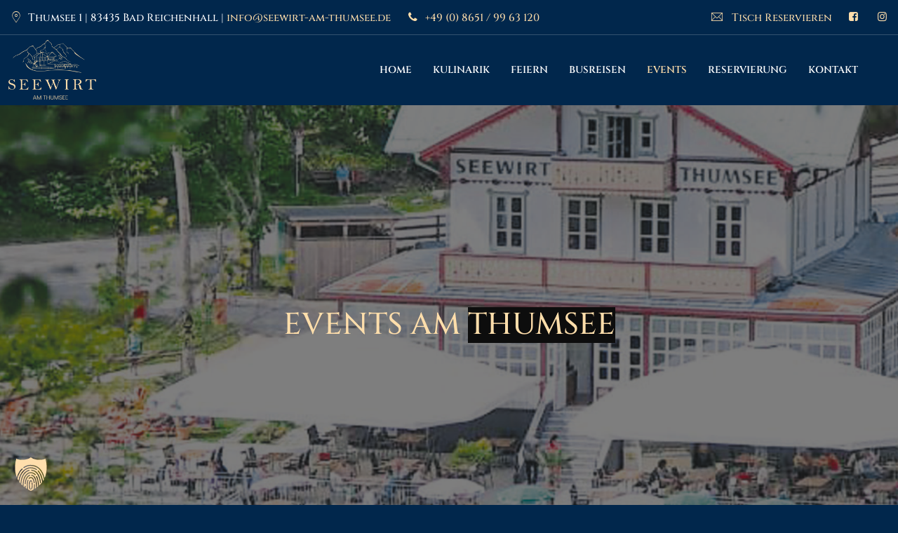

--- FILE ---
content_type: text/html; charset=UTF-8
request_url: https://thumsee-seewirt.de/events-veranstaltungen/
body_size: 24278
content:
<!DOCTYPE html>
<html lang="de" class="no-js no-svg">
<head>
<meta charset="UTF-8">
<meta name="viewport" content="width=device-width, initial-scale=1">

<!-- browser-theme-color for WordPress -->
<meta name="theme-color" content="#ffdeab">
<meta name="msapplication-navbutton-color" content="#ffdeab">
<meta name="mobile-web-app-capable" content="yes">
<meta name="apple-mobile-web-app-status-bar-style" content="black-translucent">

<link rel="profile" href="https://gmpg.org/xfn/11">
<meta name='robots' content='index, follow, max-image-preview:large, max-snippet:-1, max-video-preview:-1' />

	<!-- This site is optimized with the Yoast SEO plugin v26.8 - https://yoast.com/product/yoast-seo-wordpress/ -->
	<title>Events Veranstaltungen - Thumsee Seewirt</title>
<link data-rocket-prefetch href="https://www.gstatic.com" rel="dns-prefetch">
<link data-rocket-prefetch href="https://stats.sorglospage.com" rel="dns-prefetch">
<link data-rocket-prefetch href="https://www.googletagmanager.com" rel="dns-prefetch">
<link data-rocket-prefetch href="https://www.google.com" rel="dns-prefetch"><link rel="preload" data-rocket-preload as="image" href="https://thumsee-seewirt.de/wp-content/uploads/2024/03/seewirt-am-thumsee-bad-reichenhall-1.png" fetchpriority="high">
	<link rel="canonical" href="https://thumsee-seewirt.de/events-veranstaltungen/" />
	<meta property="og:locale" content="de_DE" />
	<meta property="og:type" content="article" />
	<meta property="og:title" content="Events Veranstaltungen - Thumsee Seewirt" />
	<meta property="og:description" content="Events am THUMSEE Veranstaltungen Derzeit sind keine Veranstaltungen geplant. 21.09.2025 | ab 10:00 Uhr &#8211; 16:00 Uhr Die Veranstaltung findet nur bei schönem Wetter statt. Schiffsmodell-Schaufahren, ein Event für Jung und Alt Am Sonntag, 21.09.2025, findet am Ufer rechts und links vomSeewirt ein Schiffsmodell-Schaufahren von 10:00 bis 16:00 Uhr statt.Die IG Schiffsmodellbau BGL und Freunde [&hellip;]" />
	<meta property="og:url" content="https://thumsee-seewirt.de/events-veranstaltungen/" />
	<meta property="og:site_name" content="Thumsee Seewirt" />
	<meta property="article:modified_time" content="2025-09-15T06:04:01+00:00" />
	<meta property="og:image" content="https://thumsee-seewirt.de/wp-content/uploads/2025/09/bildschirmfoto-2025-09-15-um-08.01.36-1024x769.png" />
	<meta property="og:image:width" content="1024" />
	<meta property="og:image:height" content="769" />
	<meta property="og:image:type" content="image/png" />
	<meta name="twitter:card" content="summary_large_image" />
	<meta name="twitter:label1" content="Geschätzte Lesezeit" />
	<meta name="twitter:data1" content="5 Minuten" />
	<script type="application/ld+json" class="yoast-schema-graph">{"@context":"https://schema.org","@graph":[{"@type":"WebPage","@id":"https://thumsee-seewirt.de/events-veranstaltungen/","url":"https://thumsee-seewirt.de/events-veranstaltungen/","name":"Events Veranstaltungen - Thumsee Seewirt","isPartOf":{"@id":"https://thumsee-seewirt.de/#website"},"primaryImageOfPage":{"@id":"https://thumsee-seewirt.de/events-veranstaltungen/#primaryimage"},"image":{"@id":"https://thumsee-seewirt.de/events-veranstaltungen/#primaryimage"},"thumbnailUrl":"https://thumsee-seewirt.de/wp-content/uploads/2025/09/bildschirmfoto-2025-09-15-um-08.01.36-1024x769.png","datePublished":"2024-03-15T14:32:43+00:00","dateModified":"2025-09-15T06:04:01+00:00","inLanguage":"de","potentialAction":[{"@type":"ReadAction","target":["https://thumsee-seewirt.de/events-veranstaltungen/"]}]},{"@type":"ImageObject","inLanguage":"de","@id":"https://thumsee-seewirt.de/events-veranstaltungen/#primaryimage","url":"https://thumsee-seewirt.de/wp-content/uploads/2025/09/bildschirmfoto-2025-09-15-um-08.01.36.png","contentUrl":"https://thumsee-seewirt.de/wp-content/uploads/2025/09/bildschirmfoto-2025-09-15-um-08.01.36.png","width":1132,"height":850,"caption":"Schiffsmodell-Schaufahren, ein Event für Jung und Alt"},{"@type":"WebSite","@id":"https://thumsee-seewirt.de/#website","url":"https://thumsee-seewirt.de/","name":"Thumsee Seewirt","description":"Restaurant","potentialAction":[{"@type":"SearchAction","target":{"@type":"EntryPoint","urlTemplate":"https://thumsee-seewirt.de/?s={search_term_string}"},"query-input":{"@type":"PropertyValueSpecification","valueRequired":true,"valueName":"search_term_string"}}],"inLanguage":"de"}]}</script>
	<!-- / Yoast SEO plugin. -->


<link data-borlabs-cookie-style-blocker-id="google-fonts" data-borlabs-cookie-style-blocker-href='https://fonts.gstatic.com' crossorigin rel='preconnect' />
<link rel="alternate" type="application/rss+xml" title="Thumsee Seewirt &raquo; Feed" href="https://thumsee-seewirt.de/feed/" />
<link rel="alternate" type="application/rss+xml" title="Thumsee Seewirt &raquo; Kommentar-Feed" href="https://thumsee-seewirt.de/comments/feed/" />
<link rel="alternate" title="oEmbed (JSON)" type="application/json+oembed" href="https://thumsee-seewirt.de/wp-json/oembed/1.0/embed?url=https%3A%2F%2Fthumsee-seewirt.de%2Fevents-veranstaltungen%2F" />
<link rel="alternate" title="oEmbed (XML)" type="text/xml+oembed" href="https://thumsee-seewirt.de/wp-json/oembed/1.0/embed?url=https%3A%2F%2Fthumsee-seewirt.de%2Fevents-veranstaltungen%2F&#038;format=xml" />
<style id='wp-img-auto-sizes-contain-inline-css'>
img:is([sizes=auto i],[sizes^="auto," i]){contain-intrinsic-size:3000px 1500px}
/*# sourceURL=wp-img-auto-sizes-contain-inline-css */
</style>
<style id='wp-emoji-styles-inline-css'>

	img.wp-smiley, img.emoji {
		display: inline !important;
		border: none !important;
		box-shadow: none !important;
		height: 1em !important;
		width: 1em !important;
		margin: 0 0.07em !important;
		vertical-align: -0.1em !important;
		background: none !important;
		padding: 0 !important;
	}
/*# sourceURL=wp-emoji-styles-inline-css */
</style>
<link rel='stylesheet' id='walcf7-datepicker-css-css' href='https://thumsee-seewirt.de/wp-content/plugins/date-time-picker-for-contact-form-7/assets/css/jquery.datetimepicker.min.css?ver=1.0.0' media='all' />
<link data-minify="1" rel='stylesheet' id='megamenu-css' href='https://thumsee-seewirt.de/wp-content/cache/min/1/wp-content/uploads/maxmegamenu/style.css?ver=1768971501' media='all' />
<link data-minify="1" rel='stylesheet' id='dashicons-css' href='https://thumsee-seewirt.de/wp-content/cache/min/1/wp-includes/css/dashicons.min.css?ver=1768971501' media='all' />
<link data-minify="1" rel='stylesheet' id='broso-style-css' href='https://thumsee-seewirt.de/wp-content/cache/min/1/wp-content/themes/broso/style.css?ver=1768971501' media='all' />
<link rel='stylesheet' id='broso-child-style-css' href='https://thumsee-seewirt.de/wp-content/themes/broso-child/style.css?ver=1.0' media='all' />
<link rel='stylesheet' id='pbmit-broso-header-style-css' href='https://thumsee-seewirt.de/wp-content/themes/broso/css/header/header-style-1.min.css?ver=6.9' media='all' />
<link rel='stylesheet' id='elementor-frontend-css' href='https://thumsee-seewirt.de/wp-content/plugins/elementor/assets/css/frontend.min.css?ver=3.34.1' media='all' />
<link rel='stylesheet' id='widget-image-css' href='https://thumsee-seewirt.de/wp-content/plugins/elementor/assets/css/widget-image.min.css?ver=3.34.1' media='all' />
<link rel='stylesheet' id='e-animation-slideInRight-css' href='https://thumsee-seewirt.de/wp-content/plugins/elementor/assets/lib/animations/styles/slideInRight.min.css?ver=3.34.1' media='all' />
<link rel='stylesheet' id='e-popup-css' href='https://thumsee-seewirt.de/wp-content/plugins/elementor-pro/assets/css/conditionals/popup.min.css?ver=3.34.0' media='all' />
<link rel='stylesheet' id='widget-heading-css' href='https://thumsee-seewirt.de/wp-content/plugins/elementor/assets/css/widget-heading.min.css?ver=3.34.1' media='all' />
<link rel='stylesheet' id='widget-form-css' href='https://thumsee-seewirt.de/wp-content/plugins/elementor-pro/assets/css/widget-form.min.css?ver=3.34.0' media='all' />
<link rel='stylesheet' id='e-animation-fadeInLeft-css' href='https://thumsee-seewirt.de/wp-content/plugins/elementor/assets/lib/animations/styles/fadeInLeft.min.css?ver=3.34.1' media='all' />
<link data-minify="1" rel='stylesheet' id='elementor-icons-css' href='https://thumsee-seewirt.de/wp-content/cache/min/1/wp-content/plugins/elementor/assets/lib/eicons/css/elementor-icons.min.css?ver=1768971501' media='all' />
<link rel='stylesheet' id='elementor-post-10-css' href='https://thumsee-seewirt.de/wp-content/uploads/elementor/css/post-10.css?ver=1768971501' media='all' />
<link data-minify="1" rel='stylesheet' id='jet-sticky-frontend-css' href='https://thumsee-seewirt.de/wp-content/cache/min/1/wp-content/plugins/jetsticky-for-elementor/assets/css/jet-sticky-frontend.css?ver=1768971501' media='all' />
<link rel='stylesheet' id='widget-animated-headline-css' href='https://thumsee-seewirt.de/wp-content/plugins/elementor-pro/assets/css/widget-animated-headline.min.css?ver=3.34.0' media='all' />
<link rel='stylesheet' id='e-motion-fx-css' href='https://thumsee-seewirt.de/wp-content/plugins/elementor-pro/assets/css/modules/motion-fx.min.css?ver=3.34.0' media='all' />
<link rel='stylesheet' id='widget-spacer-css' href='https://thumsee-seewirt.de/wp-content/plugins/elementor/assets/css/widget-spacer.min.css?ver=3.34.1' media='all' />
<link rel='stylesheet' id='widget-icon-list-css' href='https://thumsee-seewirt.de/wp-content/plugins/elementor/assets/css/widget-icon-list.min.css?ver=3.34.1' media='all' />
<link rel='stylesheet' id='elementor-post-1337-css' href='https://thumsee-seewirt.de/wp-content/uploads/elementor/css/post-1337.css?ver=1768971501' media='all' />
<link rel='stylesheet' id='elementor-post-485-css' href='https://thumsee-seewirt.de/wp-content/uploads/elementor/css/post-485.css?ver=1768971501' media='all' />
<link data-minify="1" rel='stylesheet' id='borlabs-cookie-custom-css' href='https://thumsee-seewirt.de/wp-content/cache/min/1/wp-content/cache/borlabs-cookie/1/borlabs-cookie-1-de.css?ver=1768971501' media='all' />
<link rel='stylesheet' id='kirki-styles-css' href='https://thumsee-seewirt.de?action=kirki-styles&#038;ver=3.1.9' media='all' />
<link rel='stylesheet' id='bootstrap-css' href='https://thumsee-seewirt.de/wp-content/themes/broso/libraries/bootstrap/css/bootstrap.min.css?ver=6.9' media='all' />
<link rel='stylesheet' id='pbmit-elementor-style-css' href='https://thumsee-seewirt.de/wp-content/themes/broso/css/elementor.min.css?ver=6.9' media='all' />
<link rel='stylesheet' id='pbmit-core-style-css' href='https://thumsee-seewirt.de/wp-content/themes/broso/css/core.min.css?ver=6.9' media='all' />
<link rel='stylesheet' id='pbmit-theme-style-css' href='https://thumsee-seewirt.de/wp-content/themes/broso/css/theme.min.css?ver=6.9' media='all' />
<link rel='stylesheet' id='pbmit-widget-style-css' href='https://thumsee-seewirt.de/wp-content/themes/broso/css/widget.min.css?ver=6.9' media='all' />
<link rel='stylesheet' id='select2-css' href='https://thumsee-seewirt.de/wp-content/themes/broso/libraries/select2/css/select2.min.css?ver=6.9' media='all' />
<link data-minify="1" rel='stylesheet' id='magnific-popup-css' href='https://thumsee-seewirt.de/wp-content/cache/min/1/wp-content/themes/broso/libraries/magnific-popup/magnific-popup.css?ver=1768971501' media='all' />
<link data-minify="1" rel='stylesheet' id='pbmit-base-icons-css' href='https://thumsee-seewirt.de/wp-content/cache/min/1/wp-content/themes/broso/libraries/pbminfotech-base-icons/css/pbminfotech-base-icons.css?ver=1768971501' media='all' />
<link rel='stylesheet' id='balloon-css' href='https://thumsee-seewirt.de/wp-content/themes/broso/libraries/balloon/balloon.min.css?ver=6.9' media='all' />
<link rel='stylesheet' id='pbmit-max-mega-menu-css' href='https://thumsee-seewirt.de/wp-content/themes/broso/css/max-mega-menu.min.css?ver=6.9' media='all' />
<link rel='stylesheet' id='pbmit-dynamic-style-css' href='https://thumsee-seewirt.de/wp-content/pbmit-broso-child-css/theme-style.min.css?ver=553362' media='all' />
<link rel='stylesheet' id='pbmit-global-color-style-css' href='https://thumsee-seewirt.de/wp-content/themes/broso/css/global-color.min.css?ver=6.9' media='all' />
<link rel='stylesheet' id='pbmit-responsive-style-css' href='https://thumsee-seewirt.de/wp-content/themes/broso/css/responsive.min.css?ver=6.9' media='all' />
<link rel='stylesheet' id='elementor-post-494-css' href='https://thumsee-seewirt.de/wp-content/uploads/elementor/css/post-494.css?ver=1768972406' media='all' />
<link data-minify="1" rel='stylesheet' id='sib-front-css-css' href='https://thumsee-seewirt.de/wp-content/cache/min/1/wp-content/plugins/mailin/css/mailin-front.css?ver=1768971501' media='all' />
<link rel='stylesheet' id='elementor-icons-shared-0-css' href='https://thumsee-seewirt.de/wp-content/plugins/elementor/assets/lib/font-awesome/css/fontawesome.min.css?ver=5.15.3' media='all' />
<link data-minify="1" rel='stylesheet' id='elementor-icons-fa-regular-css' href='https://thumsee-seewirt.de/wp-content/cache/min/1/wp-content/plugins/elementor/assets/lib/font-awesome/css/regular.min.css?ver=1768972406' media='all' />
<script src="https://thumsee-seewirt.de/wp-includes/js/jquery/jquery.min.js?ver=3.7.1" id="jquery-core-js"></script>
<script src="https://thumsee-seewirt.de/wp-includes/js/jquery/jquery-migrate.min.js?ver=3.4.1" id="jquery-migrate-js"></script>
<script data-no-optimize="1" data-no-minify="1" data-cfasync="false" src="https://thumsee-seewirt.de/wp-content/cache/borlabs-cookie/1/borlabs-cookie-config-de.json.js?ver=3.3.23-72" id="borlabs-cookie-config-js"></script>
<script data-no-optimize="1" data-no-minify="1" data-cfasync="false" src="https://thumsee-seewirt.de/wp-content/plugins/borlabs-cookie/assets/javascript/borlabs-cookie-prioritize.min.js?ver=3.3.23" id="borlabs-cookie-prioritize-js"></script>
<script src="https://thumsee-seewirt.de/wp-content/themes/broso/libraries/waypoints/jquery.waypoints.min.js?ver=6.9" id="jquery-waypoints-js"></script>
<script src="https://thumsee-seewirt.de/wp-content/themes/broso/libraries/jquery-circle-progress/circle-progress.min.js?ver=6.9" id="jquery-circle-progress-js"></script>
<script src="https://thumsee-seewirt.de/wp-content/themes/broso/libraries/numinate/numinate.min.js?ver=6.9" id="numinate-js"></script>
<script src="https://thumsee-seewirt.de/wp-content/themes/broso/libraries/jquery-observe/jquery-observe.min.js?ver=6.9" id="jquery-observe-js"></script>
<script src="https://thumsee-seewirt.de/wp-content/themes/broso/libraries/select2/js/select2.min.js?ver=6.9" id="select2-js"></script>
<script src="https://thumsee-seewirt.de/wp-content/themes/broso/libraries/magnific-popup/jquery.magnific-popup.min.js?ver=6.9" id="magnific-popup-js"></script>
<script src="https://thumsee-seewirt.de/wp-content/themes/broso/libraries/sticky-toolkit/jquery.sticky-kit.min.js?ver=6.9" id="jquery-sticky-js"></script>
<script id="pbmit-core-script-js-extra">
var pbmit_js_variables = {"responsive":null,"ajaxurl":"https://thumsee-seewirt.de/wp-admin/admin-ajax.php","ajaxnonce":"e3457f04dc","ajaxnonce_ajax_pagination":"70133deda6","ajaxnonce_sortcat":"306cba392e"};
//# sourceURL=pbmit-core-script-js-extra
</script>
<script src="https://thumsee-seewirt.de/wp-content/themes/broso/js/core.min.js?ver=6.9" id="pbmit-core-script-js"></script>
<script src="https://thumsee-seewirt.de/wp-content/themes/broso/js/elementor.min.js?ver=6.9" id="pbmit-elementor-script-js"></script>
<script src="https://thumsee-seewirt.de/wp-content/themes/broso/js/lottie-player.min.js?ver=6.9" id="lottie-player-js"></script>
<script src="https://thumsee-seewirt.de/wp-content/themes/broso/js/gsap.min.js?ver=6.9" id="gsap-js"></script>
<script data-minify="1" src="https://thumsee-seewirt.de/wp-content/cache/min/1/wp-content/themes/broso/js/ScrollTrigger.js?ver=1768440397" id="scrolltrigger-js"></script>
<script src="https://thumsee-seewirt.de/wp-content/themes/broso/js/SplitText.min.js?ver=6.9" id="splittext-js"></script>
<script src="https://thumsee-seewirt.de/wp-content/themes/broso/js/cursor.min.js?ver=6.9" id="cursor-js"></script>
<script src="https://thumsee-seewirt.de/wp-content/themes/broso/js/magnetic.min.js?ver=6.9" id="magnetic-js"></script>
<script src="https://thumsee-seewirt.de/wp-content/themes/broso/js/gsap-animation.min.js?ver=6.9" id="gsap-animation-effect-js"></script>
<script src="https://thumsee-seewirt.de/wp-content/themes/broso/js/animated-counter.min.js?ver=6.9" id="animated-counter-js"></script>
<script id="sib-front-js-js-extra">
var sibErrMsg = {"invalidMail":"Please fill out valid email address","requiredField":"Please fill out required fields","invalidDateFormat":"Please fill out valid date format","invalidSMSFormat":"Please fill out valid phone number"};
var ajax_sib_front_object = {"ajax_url":"https://thumsee-seewirt.de/wp-admin/admin-ajax.php","ajax_nonce":"af2ecda0c4","flag_url":"https://thumsee-seewirt.de/wp-content/plugins/mailin/img/flags/"};
//# sourceURL=sib-front-js-js-extra
</script>
<script data-minify="1" src="https://thumsee-seewirt.de/wp-content/cache/min/1/wp-content/plugins/mailin/js/mailin-front.js?ver=1768440397" id="sib-front-js-js"></script>
<link rel="https://api.w.org/" href="https://thumsee-seewirt.de/wp-json/" /><link rel="alternate" title="JSON" type="application/json" href="https://thumsee-seewirt.de/wp-json/wp/v2/pages/494" /><link rel="EditURI" type="application/rsd+xml" title="RSD" href="https://thumsee-seewirt.de/xmlrpc.php?rsd" />
<meta name="generator" content="WordPress 6.9" />
<link rel='shortlink' href='https://thumsee-seewirt.de/?p=494' />
<style>@media (max-width: 1200px){
        .pbmit-header-wrapper {
               
               width: 100%;
               background-color: #01274c;
        }
        .admin-bar .pbmit-fixed-header .pbmit-header-wrapper {
               top: 0px;
        }
        .closepanel,
.sub-menu-toggle       {
               color: #fff;
        }
}

@media (max-width: 1200px){
.site-header.fixed .pbmit-header-wrapper {
    position: fixed !important;
    width: 100%;
    z-index: 99;
    
}
}
@media (max-width: 600px){
.site-header.fixed .pbmit-header-wrapper {
top: 0;
}
}</style><script>jQuery(window).scroll(function() {
  var sticky = jQuery('.site-header'),
    scroll = jQuery(window).scrollTop();
   
  if (scroll >= 40) { 
    sticky.addClass('fixed'); }
  else { 
   sticky.removeClass('fixed');

}
});</script><meta name="generator" content="Elementor 3.34.1; features: additional_custom_breakpoints; settings: css_print_method-external, google_font-enabled, font_display-swap">
<!-- Google tag (gtag.js) -->
<script async src="https://www.googletagmanager.com/gtag/js?id=G-ZQ69HR7322"></script>
<script>
  window.dataLayer = window.dataLayer || [];
  function gtag(){dataLayer.push(arguments);}
  gtag('js', new Date());

  gtag('config', 'G-ZQ69HR7322');
</script>
			<style>
				.e-con.e-parent:nth-of-type(n+4):not(.e-lazyloaded):not(.e-no-lazyload),
				.e-con.e-parent:nth-of-type(n+4):not(.e-lazyloaded):not(.e-no-lazyload) * {
					background-image: none !important;
				}
				@media screen and (max-height: 1024px) {
					.e-con.e-parent:nth-of-type(n+3):not(.e-lazyloaded):not(.e-no-lazyload),
					.e-con.e-parent:nth-of-type(n+3):not(.e-lazyloaded):not(.e-no-lazyload) * {
						background-image: none !important;
					}
				}
				@media screen and (max-height: 640px) {
					.e-con.e-parent:nth-of-type(n+2):not(.e-lazyloaded):not(.e-no-lazyload),
					.e-con.e-parent:nth-of-type(n+2):not(.e-lazyloaded):not(.e-no-lazyload) * {
						background-image: none !important;
					}
				}
			</style>
			<meta name="generator" content="Powered by Slider Revolution 6.7.40 - responsive, Mobile-Friendly Slider Plugin for WordPress with comfortable drag and drop interface." />
<link rel="icon" href="https://thumsee-seewirt.de/wp-content/uploads/2024/03/cropped-favicon-32x32.png" sizes="32x32" />
<link rel="icon" href="https://thumsee-seewirt.de/wp-content/uploads/2024/03/cropped-favicon-192x192.png" sizes="192x192" />
<link rel="apple-touch-icon" href="https://thumsee-seewirt.de/wp-content/uploads/2024/03/cropped-favicon-180x180.png" />
<meta name="msapplication-TileImage" content="https://thumsee-seewirt.de/wp-content/uploads/2024/03/cropped-favicon-270x270.png" />
<script>function setREVStartSize(e){
			//window.requestAnimationFrame(function() {
				window.RSIW = window.RSIW===undefined ? window.innerWidth : window.RSIW;
				window.RSIH = window.RSIH===undefined ? window.innerHeight : window.RSIH;
				try {
					var pw = document.getElementById(e.c).parentNode.offsetWidth,
						newh;
					pw = pw===0 || isNaN(pw) || (e.l=="fullwidth" || e.layout=="fullwidth") ? window.RSIW : pw;
					e.tabw = e.tabw===undefined ? 0 : parseInt(e.tabw);
					e.thumbw = e.thumbw===undefined ? 0 : parseInt(e.thumbw);
					e.tabh = e.tabh===undefined ? 0 : parseInt(e.tabh);
					e.thumbh = e.thumbh===undefined ? 0 : parseInt(e.thumbh);
					e.tabhide = e.tabhide===undefined ? 0 : parseInt(e.tabhide);
					e.thumbhide = e.thumbhide===undefined ? 0 : parseInt(e.thumbhide);
					e.mh = e.mh===undefined || e.mh=="" || e.mh==="auto" ? 0 : parseInt(e.mh,0);
					if(e.layout==="fullscreen" || e.l==="fullscreen")
						newh = Math.max(e.mh,window.RSIH);
					else{
						e.gw = Array.isArray(e.gw) ? e.gw : [e.gw];
						for (var i in e.rl) if (e.gw[i]===undefined || e.gw[i]===0) e.gw[i] = e.gw[i-1];
						e.gh = e.el===undefined || e.el==="" || (Array.isArray(e.el) && e.el.length==0)? e.gh : e.el;
						e.gh = Array.isArray(e.gh) ? e.gh : [e.gh];
						for (var i in e.rl) if (e.gh[i]===undefined || e.gh[i]===0) e.gh[i] = e.gh[i-1];
											
						var nl = new Array(e.rl.length),
							ix = 0,
							sl;
						e.tabw = e.tabhide>=pw ? 0 : e.tabw;
						e.thumbw = e.thumbhide>=pw ? 0 : e.thumbw;
						e.tabh = e.tabhide>=pw ? 0 : e.tabh;
						e.thumbh = e.thumbhide>=pw ? 0 : e.thumbh;
						for (var i in e.rl) nl[i] = e.rl[i]<window.RSIW ? 0 : e.rl[i];
						sl = nl[0];
						for (var i in nl) if (sl>nl[i] && nl[i]>0) { sl = nl[i]; ix=i;}
						var m = pw>(e.gw[ix]+e.tabw+e.thumbw) ? 1 : (pw-(e.tabw+e.thumbw)) / (e.gw[ix]);
						newh =  (e.gh[ix] * m) + (e.tabh + e.thumbh);
					}
					var el = document.getElementById(e.c);
					if (el!==null && el) el.style.height = newh+"px";
					el = document.getElementById(e.c+"_wrapper");
					if (el!==null && el) {
						el.style.height = newh+"px";
						el.style.display = "block";
					}
				} catch(e){
					console.log("Failure at Presize of Slider:" + e)
				}
			//});
		  };</script>
		<style id="wp-custom-css">
			/*Hide author&categories*/
span.pbmit-meta.pbmit-meta-author,span.pbmit-meta.pbmit-meta-cat{
	display:none;
}
/*Mobile header*/
@media only screen and (max-width: 1200px) {
	.pbmit-navbar>div {
		background-color: #01274C;}
	.pbmit-navbar>div>ul li a{
		    color: #fff !important;
	}
.pbmit-navbar>div>ul li a:hover{
		color: #ffdeac !important;}

}

/*Logo Restaurants*/
.pbmit-ihbox-style-3 .pbmit-ihbox-icon-type-image {
    width: 250px;
}

@media only screen and (max-width: 500px) {
.pbmit-tbar-title{
	font-size: 24px;}
}
		</style>
		<style>/** Mega Menu CSS: fs **/</style>
<meta name="generator" content="WP Rocket 3.20.3" data-wpr-features="wpr_minify_js wpr_preconnect_external_domains wpr_oci wpr_minify_css wpr_preload_links wpr_desktop" /></head>
<body class="wp-singular page-template-default page page-id-494 page-parent wp-theme-broso wp-child-theme-broso-child  pbmit-top-menu-total-7 pbmit-top-menu-more-than-six pbmit-sidebar-no darkmode elementor-default elementor-kit-10 elementor-page elementor-page-494">
<div  id="page" class="site pbmit-parent-header-style-1">
	<a class="skip-link screen-reader-text" href="#content">Skip to content</a>
	<header  id="masthead" class="site-header pbmit-header-style-1 pbmit-sticky-logo-no">
		<div  class="pbmit-sticky-header pbmit-header-sticky-yes pbmit-sticky-type- pbmit-sticky-bg-color-custom"></div>
			<div  class="pbmit-pre-header-wrapper  pbmit-bg-color-transparent pbmit-color-white">
		<div class="container">
			<div class="d-flex justify-content-between">
									<div class="pbmit-pre-header-left"><ul class="pbmit-contact-info"><li><i class="pbmit-base-icon-placeholder"></i>Thumsee 1 | 83435 Bad Reichenhall  | <a href="mailto:info@seewirt-am-thumsee.de">info@seewirt-am-thumsee.de</a></li><li><i class="pbmit-base-icon-phone"></i><a href="tel:0049086519963120">+49 (0) 8651 / 99 63 120</a></li></ul></div><!-- .pbmit-pre-header-left -->
													<div class="pbmit-pre-header-right">

						<ul class="pbmit-contact-info"><li><a href="#booking-popup"><i class="pbmit-base-icon-contact"></i> Tisch Reservieren </a></li><li><ul class="pbmit-social-links"><li class="pbmit-social-li pbmit-social-facebook"><a title="Facebook" href="https://www.facebook.com/profile.php?id=61558286563498" target="_blank"><span><i class="pbmit-base-icon-facebook-squared"></i></span></a></li><li class="pbmit-social-li pbmit-social-instagram"><a title="Instagram" href="https://www.instagram.com/thumsee_seewirt/" target="_blank"><span><i class="pbmit-base-icon-instagram"></i></span></a></li></ul></li></ul>						
					</div><!-- .pbmit-pre-header-right -->
							</div><!-- .justify-content-between -->
		</div><!-- .container -->
	</div><!-- .pbmit-pre-header-wrapper -->
<div  class="pbmit-header-height-wrapper" style="min-height:100px;">
	<div class="pbmit-main-header-area pbmit-sticky-logo-no pbmit-responsive-logo-no pbmit-header-wrapper pbmit-bg-color-#001528">
		<div class="container">
			<div class="d-flex justify-content-between align-items-center">
				<div class="pbmit-logo-menuarea">
					<div class="site-branding pbmit-logo-area">
						<div class="wrap">
							<div class="site-title"><a href="https://thumsee-seewirt.de/" rel="home"><img class="pbmit-main-logo" src="https://thumsee-seewirt.de/wp-content/uploads/2024/03/seewirt-logo-gold-res.png" alt="Thumsee Seewirt" title="Thumsee Seewirt" /></a></div><!-- Logo area -->
						</div><!-- .wrap -->
					</div><!-- .site-branding -->
					<!-- Top Navigation Menu -->
					<div class="navigation-top">
						<div class="pbmit-mobile-menu-bg"></div>
						<button id="menu-toggle" class="nav-menu-toggle">
							<i class="pbmit-base-icon-menu-1"></i>
						</button>
							<div class="wrap">
								<nav id="site-navigation" class="main-navigation pbmit-navbar  pbmit-main-active-color-globalcolor pbmit-dropdown-active-color-globalcolor" aria-label="Top Menu">
									<div class="menu-main-menu-container"><ul id="pbmit-top-menu" class="menu"><li id="menu-item-194" class="menu-item menu-item-type-post_type menu-item-object-page menu-item-home menu-item-194"><a href="https://thumsee-seewirt.de/">Home</a></li>
<li id="menu-item-706" class="menu-item menu-item-type-post_type menu-item-object-page menu-item-706"><a href="https://thumsee-seewirt.de/speisekarte-seewirt-am-thumsee/">Kulinarik</a></li>
<li id="menu-item-1301" class="menu-item menu-item-type-post_type menu-item-object-page menu-item-1301"><a href="https://thumsee-seewirt.de/feiern-im-seewirt/">Feiern</a></li>
<li id="menu-item-1042" class="menu-item menu-item-type-post_type menu-item-object-page menu-item-1042"><a href="https://thumsee-seewirt.de/busreisen/">Busreisen</a></li>
<li id="menu-item-738" class="menu-item menu-item-type-post_type menu-item-object-page current-menu-item page_item page-item-494 current_page_item menu-item-738"><a href="https://thumsee-seewirt.de/events-veranstaltungen/" aria-current="page">Events</a></li>
<li id="menu-item-930" class="menu-item menu-item-type-post_type menu-item-object-page menu-item-930"><a href="https://thumsee-seewirt.de/tischreservierung-anfragen/">Reservierung</a></li>
<li id="menu-item-171" class="menu-item menu-item-type-post_type menu-item-object-page menu-item-171"><a href="https://thumsee-seewirt.de/kontakt-seewirt-am-thumsee/">Kontakt</a></li>
</ul></div>								</nav><!-- #site-navigation -->
							</div><!-- .wrap -->
					</div><!-- .navigation-top -->
				</div>
				<div class="pbmit-right-box">
					<div class="pbmit-search-cart-box">
														
					</div>
				</div>
			</div><!-- .justify-content-between -->
		</div><!-- .container -->
	</div><!-- .pbmit-header-wrapper -->
</div><!-- .pbmit-header-height-wrapper -->
					</header><!-- #masthead -->
	<div  class="site-content-contain ">
		<div  class="site-content-wrap">
			<div id="content" class="site-content container">
				
				<div class="pbmit-header-search-form-wrapper">
					<div class="pbmit-search-close"><i class="pbmit-base-icon-cancel"></i></div>
					<form role="search" method="get" class="search-form" action="https://thumsee-seewirt.de/">
	<label for="search-form-69706076ba5e4">
		<span class="screen-reader-text">Search for:</span>
	</label>
	<input type="search" id="search-form-69706076ba5e4" class="search-field" placeholder="Search &hellip;" value="" name="s" />
	<button type="submit" title="Search" class="search-submit"><span class="screen-reader-text">Search</span></button>
</form>
				</div><div id="primary" class="content-area ">
	<main id="main" class="site-main pbmit-page-content-wrapper">
					<div id="post-494" class="post-494 page type-page status-publish hentry">
				<div class="entry-content">
							<div data-elementor-type="wp-page" data-elementor-id="494" class="elementor elementor-494" data-elementor-post-type="page">
						<section class="elementor-section elementor-top-section elementor-element elementor-element-5b3e8a0f elementor-section-height-min-height elementor-section-stretched pbmit-col-stretched-none pbmit-cursor-color-blackish-color pbmit-bg-color-over-image elementor-section-boxed elementor-section-height-default elementor-section-items-middle" data-id="5b3e8a0f" data-element_type="section" data-settings="{&quot;stretch_section&quot;:&quot;section-stretched&quot;,&quot;background_background&quot;:&quot;classic&quot;,&quot;background_motion_fx_motion_fx_scrolling&quot;:&quot;yes&quot;,&quot;background_motion_fx_translateX_effect&quot;:&quot;yes&quot;,&quot;background_motion_fx_devices&quot;:[&quot;desktop&quot;],&quot;background_motion_fx_translateX_speed&quot;:{&quot;unit&quot;:&quot;px&quot;,&quot;size&quot;:4,&quot;sizes&quot;:[]},&quot;background_motion_fx_translateX_affectedRange&quot;:{&quot;unit&quot;:&quot;%&quot;,&quot;size&quot;:&quot;&quot;,&quot;sizes&quot;:{&quot;start&quot;:0,&quot;end&quot;:100}}}">
							<div class="elementor-background-overlay"></div>
							<div  class="elementor-container elementor-column-gap-default">
					<div class="elementor-column elementor-col-100 elementor-top-column elementor-element elementor-element-60c04007 pbmit-bg-color-over-image" data-id="60c04007" data-element_type="column">
			<div class="elementor-widget-wrap elementor-element-populated">
						<div class="elementor-element elementor-element-108fcf7 elementor-headline--style-rotate elementor-widget elementor-widget-animated-headline" data-id="108fcf7" data-element_type="widget" data-settings="{&quot;headline_style&quot;:&quot;rotate&quot;,&quot;rotating_text&quot;:&quot;THUMSEE&quot;,&quot;animation_type&quot;:&quot;typing&quot;,&quot;loop&quot;:&quot;yes&quot;,&quot;rotate_iteration_delay&quot;:2500}" data-widget_type="animated-headline.default">
				<div class="elementor-widget-container">
							<h1 class="elementor-headline elementor-headline-animation-type-typing elementor-headline-letters">
					<span class="elementor-headline-plain-text elementor-headline-text-wrapper">Events am </span>
				<span class="elementor-headline-dynamic-wrapper elementor-headline-text-wrapper">
					<span class="elementor-headline-dynamic-text elementor-headline-text-active">
				THUMSEE			</span>
						</span>
				</h1>
						</div>
				</div>
					</div>
		</div>
					</div>
		</section>
				<section class="elementor-section elementor-top-section elementor-element elementor-element-5ffaafc1 pbmit-col-stretched-none pbmit-cursor-color-blackish-color pbmit-bg-color-over-image elementor-section-boxed elementor-section-height-default elementor-section-height-default" data-id="5ffaafc1" data-element_type="section" data-settings="{&quot;background_background&quot;:&quot;classic&quot;}">
							<div class="elementor-background-overlay"></div>
							<div  class="elementor-container elementor-column-gap-default">
					<div class="elementor-column elementor-col-100 elementor-top-column elementor-element elementor-element-7ecc221d pbmit-bg-color-over-image" data-id="7ecc221d" data-element_type="column">
			<div class="elementor-widget-wrap elementor-element-populated">
						<section class="elementor-section elementor-inner-section elementor-element elementor-element-2ce0cf3a pbmit-col-stretched-none pbmit-cursor-color-blackish-color pbmit-bg-color-over-image elementor-section-boxed elementor-section-height-default elementor-section-height-default" data-id="2ce0cf3a" data-element_type="section">
						<div class="elementor-container elementor-column-gap-default">
					<div class="elementor-column elementor-col-100 elementor-inner-column elementor-element elementor-element-63b123 pbmit-bg-color-over-image" data-id="63b123" data-element_type="column">
			<div class="elementor-widget-wrap elementor-element-populated">
						<div class="elementor-element elementor-element-385dec20 elementor-widget elementor-widget-heading" data-id="385dec20" data-element_type="widget" data-widget_type="heading.default">
				<div class="elementor-widget-container">
					<h2 class="elementor-heading-title elementor-size-default">Veranstaltungen</h2>				</div>
				</div>
				<div class="elementor-element elementor-element-50a23ca1 elementor-widget elementor-widget-spacer" data-id="50a23ca1" data-element_type="widget" data-widget_type="spacer.default">
				<div class="elementor-widget-container">
							<div class="elementor-spacer">
			<div class="elementor-spacer-inner"></div>
		</div>
						</div>
				</div>
				<div class="elementor-element elementor-element-3f313af elementor-hidden-desktop elementor-hidden-tablet elementor-hidden-mobile elementor-widget elementor-widget-text-editor" data-id="3f313af" data-element_type="widget" data-widget_type="text-editor.default">
				<div class="elementor-widget-container">
									<p>Derzeit sind keine Veranstaltungen geplant.</p>								</div>
				</div>
				<div class="elementor-element elementor-element-c006170 elementor-widget elementor-widget-spacer" data-id="c006170" data-element_type="widget" data-widget_type="spacer.default">
				<div class="elementor-widget-container">
							<div class="elementor-spacer">
			<div class="elementor-spacer-inner"></div>
		</div>
						</div>
				</div>
					</div>
		</div>
					</div>
		</section>
				<section class="elementor-section elementor-inner-section elementor-element elementor-element-e6b0efa elementor-section-content-middle pbmit-col-stretched-none pbmit-cursor-color-blackish-color pbmit-bg-color-over-image elementor-section-boxed elementor-section-height-default elementor-section-height-default" data-id="e6b0efa" data-element_type="section" data-settings="{&quot;background_background&quot;:&quot;classic&quot;}">
						<div class="elementor-container elementor-column-gap-default">
					<div class="elementor-column elementor-col-33 elementor-inner-column elementor-element elementor-element-9a45739 pbmit-bg-color-over-image" data-id="9a45739" data-element_type="column" data-settings="{&quot;background_background&quot;:&quot;classic&quot;}">
			<div class="elementor-widget-wrap elementor-element-populated">
						<div class="elementor-element elementor-element-dc4e374 elementor-widget elementor-widget-heading" data-id="dc4e374" data-element_type="widget" data-widget_type="heading.default">
				<div class="elementor-widget-container">
					<h6 class="elementor-heading-title elementor-size-default">21.09.2025 | ab 10:00 Uhr - 16:00 Uhr</h6>				</div>
				</div>
				<div class="elementor-element elementor-element-d54ea52 elementor-widget elementor-widget-spacer" data-id="d54ea52" data-element_type="widget" data-widget_type="spacer.default">
				<div class="elementor-widget-container">
							<div class="elementor-spacer">
			<div class="elementor-spacer-inner"></div>
		</div>
						</div>
				</div>
				<div class="elementor-element elementor-element-9bbe212 elementor-widget elementor-widget-heading" data-id="9bbe212" data-element_type="widget" data-widget_type="heading.default">
				<div class="elementor-widget-container">
					<p class="elementor-heading-title elementor-size-default">Die Veranstaltung findet nur bei schönem Wetter statt.
</p>				</div>
				</div>
					</div>
		</div>
				<div class="elementor-column elementor-col-33 elementor-inner-column elementor-element elementor-element-c680051 pbmit-bg-color-over-image" data-id="c680051" data-element_type="column">
			<div class="elementor-widget-wrap elementor-element-populated">
						<div class="elementor-element elementor-element-bad8714 elementor-widget elementor-widget-spacer" data-id="bad8714" data-element_type="widget" data-widget_type="spacer.default">
				<div class="elementor-widget-container">
							<div class="elementor-spacer">
			<div class="elementor-spacer-inner"></div>
		</div>
						</div>
				</div>
				<div class="elementor-element elementor-element-fb993d4 elementor-widget elementor-widget-heading" data-id="fb993d4" data-element_type="widget" data-widget_type="heading.default">
				<div class="elementor-widget-container">
					<h3 class="elementor-heading-title elementor-size-default">Schiffsmodell-Schaufahren, ein Event für Jung und Alt</h3>				</div>
				</div>
				<div class="elementor-element elementor-element-354b794 elementor-widget elementor-widget-spacer" data-id="354b794" data-element_type="widget" data-widget_type="spacer.default">
				<div class="elementor-widget-container">
							<div class="elementor-spacer">
			<div class="elementor-spacer-inner"></div>
		</div>
						</div>
				</div>
				<div class="elementor-element elementor-element-a88ceb2 elementor-widget elementor-widget-text-editor" data-id="a88ceb2" data-element_type="widget" data-widget_type="text-editor.default">
				<div class="elementor-widget-container">
									<p>Am Sonntag, 21.09.2025, findet am Ufer rechts und links vom<br />Seewirt ein Schiffsmodell-Schaufahren von 10:00 bis 16:00 Uhr statt.<br />Die IG Schiffsmodellbau BGL und Freunde zeigen und fahren mit<br />Schiffsmodellen aller Kategorien (außer Verbrenner- und Speed-Boote).</p>								</div>
				</div>
					</div>
		</div>
				<div class="elementor-column elementor-col-33 elementor-inner-column elementor-element elementor-element-1293c4c pbmit-bg-color-over-image" data-id="1293c4c" data-element_type="column">
			<div class="elementor-widget-wrap elementor-element-populated">
						<div class="elementor-element elementor-element-62466aa pbmit-animation-none elementor-widget elementor-widget-image" data-id="62466aa" data-element_type="widget" data-widget_type="image.default">
				<div class="elementor-widget-container">
															<img fetchpriority="high" decoding="async" width="847" height="636" src="https://thumsee-seewirt.de/wp-content/uploads/2025/09/bildschirmfoto-2025-09-15-um-08.01.36-1024x769.png" class="attachment-large size-large wp-image-1347" alt="Schiffsmodell-Schaufahren, ein Event für Jung und Alt" srcset="https://thumsee-seewirt.de/wp-content/uploads/2025/09/bildschirmfoto-2025-09-15-um-08.01.36-1024x769.png 1024w, https://thumsee-seewirt.de/wp-content/uploads/2025/09/bildschirmfoto-2025-09-15-um-08.01.36-300x225.png 300w, https://thumsee-seewirt.de/wp-content/uploads/2025/09/bildschirmfoto-2025-09-15-um-08.01.36-768x577.png 768w, https://thumsee-seewirt.de/wp-content/uploads/2025/09/bildschirmfoto-2025-09-15-um-08.01.36.png 1132w" sizes="(max-width: 847px) 100vw, 847px" />															</div>
				</div>
					</div>
		</div>
					</div>
		</section>
				<section class="elementor-section elementor-inner-section elementor-element elementor-element-e7807fe elementor-section-content-middle elementor-hidden-desktop elementor-hidden-tablet elementor-hidden-mobile pbmit-col-stretched-none pbmit-cursor-color-blackish-color pbmit-bg-color-over-image elementor-section-boxed elementor-section-height-default elementor-section-height-default" data-id="e7807fe" data-element_type="section" data-settings="{&quot;background_background&quot;:&quot;classic&quot;}">
						<div class="elementor-container elementor-column-gap-default">
					<div class="elementor-column elementor-col-33 elementor-inner-column elementor-element elementor-element-35e81c5 pbmit-bg-color-over-image" data-id="35e81c5" data-element_type="column" data-settings="{&quot;background_background&quot;:&quot;classic&quot;}">
			<div class="elementor-widget-wrap elementor-element-populated">
						<div class="elementor-element elementor-element-38beefd elementor-widget elementor-widget-heading" data-id="38beefd" data-element_type="widget" data-widget_type="heading.default">
				<div class="elementor-widget-container">
					<h6 class="elementor-heading-title elementor-size-default">31.08.2025 | ab 17:00 Uhr - 20:00 Uhr</h6>				</div>
				</div>
				<div class="elementor-element elementor-element-d8e653a elementor-widget elementor-widget-spacer" data-id="d8e653a" data-element_type="widget" data-widget_type="spacer.default">
				<div class="elementor-widget-container">
							<div class="elementor-spacer">
			<div class="elementor-spacer-inner"></div>
		</div>
						</div>
				</div>
				<div class="elementor-element elementor-element-93d19ce elementor-widget elementor-widget-heading" data-id="93d19ce" data-element_type="widget" data-widget_type="heading.default">
				<div class="elementor-widget-container">
					<p class="elementor-heading-title elementor-size-default">Kein Ticketkauf. Reserviere einen Tisch und genieße den Abend. <br>Nur bei schönem Wetter!</p>				</div>
				</div>
					</div>
		</div>
				<div class="elementor-column elementor-col-33 elementor-inner-column elementor-element elementor-element-900513b pbmit-bg-color-over-image" data-id="900513b" data-element_type="column">
			<div class="elementor-widget-wrap elementor-element-populated">
						<div class="elementor-element elementor-element-724a22e elementor-widget elementor-widget-spacer" data-id="724a22e" data-element_type="widget" data-widget_type="spacer.default">
				<div class="elementor-widget-container">
							<div class="elementor-spacer">
			<div class="elementor-spacer-inner"></div>
		</div>
						</div>
				</div>
				<div class="elementor-element elementor-element-aa868a9 elementor-widget elementor-widget-heading" data-id="aa868a9" data-element_type="widget" data-widget_type="heading.default">
				<div class="elementor-widget-container">
					<h3 class="elementor-heading-title elementor-size-default">Live-Musik am Thumsee: Baule &amp; Steff </h3>				</div>
				</div>
				<div class="elementor-element elementor-element-e2b7bc7 elementor-widget elementor-widget-spacer" data-id="e2b7bc7" data-element_type="widget" data-widget_type="spacer.default">
				<div class="elementor-widget-container">
							<div class="elementor-spacer">
			<div class="elementor-spacer-inner"></div>
		</div>
						</div>
				</div>
				<div class="elementor-element elementor-element-1f52a6a elementor-widget elementor-widget-text-editor" data-id="1f52a6a" data-element_type="widget" data-widget_type="text-editor.default">
				<div class="elementor-widget-container">
									<p>Am Sonntag, 31.08.2025, ab 17:00 Uhr &#8211; 20:00 Uhr erwarten euch Baule &amp; Steff mit stimmungsvoller Live-Musik auf unserer Terrasse beim Thumsee Seewirt .<br />Genießt den wunderschönen Seeblick, leckere Speisen &amp; Getränke  und lasst den Sommerabend in entspannter Atmosphäre ausklingen.</p>								</div>
				</div>
					</div>
		</div>
				<div class="elementor-column elementor-col-33 elementor-inner-column elementor-element elementor-element-7ac8f70 pbmit-bg-color-over-image" data-id="7ac8f70" data-element_type="column">
			<div class="elementor-widget-wrap elementor-element-populated">
						<div class="elementor-element elementor-element-6a4c061 pbmit-animation-none elementor-widget elementor-widget-image" data-id="6a4c061" data-element_type="widget" data-widget_type="image.default">
				<div class="elementor-widget-container">
															<img decoding="async" width="847" height="273" src="https://thumsee-seewirt.de/wp-content/uploads/2025/08/baule-steff-1024x330.png" class="attachment-large size-large wp-image-1247" alt="" srcset="https://thumsee-seewirt.de/wp-content/uploads/2025/08/baule-steff-1024x330.png 1024w, https://thumsee-seewirt.de/wp-content/uploads/2025/08/baule-steff-300x97.png 300w, https://thumsee-seewirt.de/wp-content/uploads/2025/08/baule-steff-768x247.png 768w, https://thumsee-seewirt.de/wp-content/uploads/2025/08/baule-steff-1536x494.png 1536w, https://thumsee-seewirt.de/wp-content/uploads/2025/08/baule-steff.png 1920w" sizes="(max-width: 847px) 100vw, 847px" />															</div>
				</div>
				<div class="elementor-element elementor-element-d0249d8 pbmit-animation-none elementor-widget elementor-widget-image" data-id="d0249d8" data-element_type="widget" data-widget_type="image.default">
				<div class="elementor-widget-container">
															<img decoding="async" width="847" height="559" src="https://thumsee-seewirt.de/wp-content/uploads/2025/08/baulesteff-1024x676.webp" class="attachment-large size-large wp-image-1246" alt="" srcset="https://thumsee-seewirt.de/wp-content/uploads/2025/08/baulesteff-1024x676.webp 1024w, https://thumsee-seewirt.de/wp-content/uploads/2025/08/baulesteff-300x198.webp 300w, https://thumsee-seewirt.de/wp-content/uploads/2025/08/baulesteff-768x507.webp 768w, https://thumsee-seewirt.de/wp-content/uploads/2025/08/baulesteff-1536x1014.webp 1536w, https://thumsee-seewirt.de/wp-content/uploads/2025/08/baulesteff.webp 1920w" sizes="(max-width: 847px) 100vw, 847px" />															</div>
				</div>
					</div>
		</div>
					</div>
		</section>
				<section class="elementor-section elementor-inner-section elementor-element elementor-element-bee37c0 elementor-section-content-middle elementor-hidden-desktop elementor-hidden-tablet elementor-hidden-mobile pbmit-col-stretched-none pbmit-cursor-color-blackish-color pbmit-bg-color-over-image elementor-section-boxed elementor-section-height-default elementor-section-height-default" data-id="bee37c0" data-element_type="section" data-settings="{&quot;background_background&quot;:&quot;classic&quot;}">
						<div class="elementor-container elementor-column-gap-default">
					<div class="elementor-column elementor-col-33 elementor-inner-column elementor-element elementor-element-994b975 pbmit-bg-color-over-image" data-id="994b975" data-element_type="column" data-settings="{&quot;background_background&quot;:&quot;classic&quot;}">
			<div class="elementor-widget-wrap elementor-element-populated">
						<div class="elementor-element elementor-element-e568d58 elementor-widget elementor-widget-heading" data-id="e568d58" data-element_type="widget" data-widget_type="heading.default">
				<div class="elementor-widget-container">
					<h5 class="elementor-heading-title elementor-size-default">19.07.2024 | ab 18:00 Uhr</h5>				</div>
				</div>
				<div class="elementor-element elementor-element-fb9b650 elementor-widget elementor-widget-spacer" data-id="fb9b650" data-element_type="widget" data-widget_type="spacer.default">
				<div class="elementor-widget-container">
							<div class="elementor-spacer">
			<div class="elementor-spacer-inner"></div>
		</div>
						</div>
				</div>
				<div class="elementor-element elementor-element-786854c elementor-widget elementor-widget-heading" data-id="786854c" data-element_type="widget" data-widget_type="heading.default">
				<div class="elementor-widget-container">
					<p class="elementor-heading-title elementor-size-default">Kein Ticketkauf. Einfach Tisch reservieren und Abend genießen.</p>				</div>
				</div>
					</div>
		</div>
				<div class="elementor-column elementor-col-33 elementor-inner-column elementor-element elementor-element-bd7aa4c pbmit-bg-color-over-image" data-id="bd7aa4c" data-element_type="column">
			<div class="elementor-widget-wrap elementor-element-populated">
						<div class="elementor-element elementor-element-3de5ed5 elementor-widget elementor-widget-spacer" data-id="3de5ed5" data-element_type="widget" data-widget_type="spacer.default">
				<div class="elementor-widget-container">
							<div class="elementor-spacer">
			<div class="elementor-spacer-inner"></div>
		</div>
						</div>
				</div>
				<div class="elementor-element elementor-element-ef98191 elementor-widget elementor-widget-heading" data-id="ef98191" data-element_type="widget" data-widget_type="heading.default">
				<div class="elementor-widget-container">
					<h4 class="elementor-heading-title elementor-size-default">Italienischer Abend am Thumsee</h4>				</div>
				</div>
				<div class="elementor-element elementor-element-3ff04cd elementor-widget elementor-widget-spacer" data-id="3ff04cd" data-element_type="widget" data-widget_type="spacer.default">
				<div class="elementor-widget-container">
							<div class="elementor-spacer">
			<div class="elementor-spacer-inner"></div>
		</div>
						</div>
				</div>
				<div class="elementor-element elementor-element-ff1bab5 elementor-widget elementor-widget-text-editor" data-id="ff1bab5" data-element_type="widget" data-widget_type="text-editor.default">
				<div class="elementor-widget-container">
									<div class="elementor-element elementor-element-2942dee elementor-widget elementor-widget-text-editor" data-id="2942dee" data-element_type="widget" data-widget_type="text-editor.default"><div class="elementor-widget-container"><p>Erlebt eine bezaubernde italienische Nacht am malerischen Thumsee.<br /><br />Unser &#8222;Italienischer Abend&#8220; verspricht eine perfekte Kombination aus kulinarischen Genüssen und erstklassiger musikalischer Begleitung durch die Philharmoniker Bad Reichenhall.</p></div></div>								</div>
				</div>
				<div class="elementor-element elementor-element-d66ae98 elementor-icon-list--layout-inline elementor-list-item-link-full_width elementor-widget elementor-widget-icon-list" data-id="d66ae98" data-element_type="widget" data-widget_type="icon-list.default">
				<div class="elementor-widget-container">
							<ul class="elementor-icon-list-items elementor-inline-items">
							<li class="elementor-icon-list-item elementor-inline-item">
											<a href="https://thumsee-seewirt.de/events-veranstaltungen/dinner-am-thumsee-italienischer-abend/" target="_blank">

												<span class="elementor-icon-list-icon">
							<i aria-hidden="true" class="far fa-eye"></i>						</span>
										<span class="elementor-icon-list-text">Mehr erfahren ...</span>
											</a>
									</li>
						</ul>
						</div>
				</div>
					</div>
		</div>
				<div class="elementor-column elementor-col-33 elementor-inner-column elementor-element elementor-element-c14971d pbmit-bg-color-over-image" data-id="c14971d" data-element_type="column">
			<div class="elementor-widget-wrap elementor-element-populated">
						<div class="elementor-element elementor-element-68c336f pbmit-animation-none elementor-widget elementor-widget-image" data-id="68c336f" data-element_type="widget" data-widget_type="image.default">
				<div class="elementor-widget-container">
															<img loading="lazy" decoding="async" width="847" height="847" src="https://thumsee-seewirt.de/wp-content/uploads/2024/06/17-24-06-2024-1024x1024.png" class="attachment-large size-large wp-image-883" alt="" srcset="https://thumsee-seewirt.de/wp-content/uploads/2024/06/17-24-06-2024-1024x1024.png 1024w, https://thumsee-seewirt.de/wp-content/uploads/2024/06/17-24-06-2024-300x300.png 300w, https://thumsee-seewirt.de/wp-content/uploads/2024/06/17-24-06-2024-150x150.png 150w, https://thumsee-seewirt.de/wp-content/uploads/2024/06/17-24-06-2024-768x768.png 768w, https://thumsee-seewirt.de/wp-content/uploads/2024/06/17-24-06-2024.png 1080w" sizes="(max-width: 847px) 100vw, 847px" />															</div>
				</div>
					</div>
		</div>
					</div>
		</section>
				<section class="elementor-section elementor-inner-section elementor-element elementor-element-358c3a7 elementor-section-content-middle elementor-hidden-desktop elementor-hidden-tablet elementor-hidden-mobile pbmit-col-stretched-none pbmit-cursor-color-blackish-color pbmit-bg-color-over-image elementor-section-boxed elementor-section-height-default elementor-section-height-default" data-id="358c3a7" data-element_type="section" data-settings="{&quot;background_background&quot;:&quot;classic&quot;}">
						<div class="elementor-container elementor-column-gap-default">
					<div class="elementor-column elementor-col-33 elementor-inner-column elementor-element elementor-element-ab9e567 pbmit-bg-color-over-image" data-id="ab9e567" data-element_type="column" data-settings="{&quot;background_background&quot;:&quot;classic&quot;}">
			<div class="elementor-widget-wrap elementor-element-populated">
						<div class="elementor-element elementor-element-7d6867c elementor-widget elementor-widget-heading" data-id="7d6867c" data-element_type="widget" data-widget_type="heading.default">
				<div class="elementor-widget-container">
					<h5 class="elementor-heading-title elementor-size-default">31.08.2024 | ab 18:00 Uhr</h5>				</div>
				</div>
				<div class="elementor-element elementor-element-18f7b99 elementor-widget elementor-widget-spacer" data-id="18f7b99" data-element_type="widget" data-widget_type="spacer.default">
				<div class="elementor-widget-container">
							<div class="elementor-spacer">
			<div class="elementor-spacer-inner"></div>
		</div>
						</div>
				</div>
				<div class="elementor-element elementor-element-025b18c elementor-widget elementor-widget-heading" data-id="025b18c" data-element_type="widget" data-widget_type="heading.default">
				<div class="elementor-widget-container">
					<p class="elementor-heading-title elementor-size-default">Kein Ticketkauf. Einfach Tisch reservieren und Abend genießen.</p>				</div>
				</div>
					</div>
		</div>
				<div class="elementor-column elementor-col-33 elementor-inner-column elementor-element elementor-element-b6aed95 pbmit-bg-color-over-image" data-id="b6aed95" data-element_type="column">
			<div class="elementor-widget-wrap elementor-element-populated">
						<div class="elementor-element elementor-element-5c9771d elementor-widget elementor-widget-spacer" data-id="5c9771d" data-element_type="widget" data-widget_type="spacer.default">
				<div class="elementor-widget-container">
							<div class="elementor-spacer">
			<div class="elementor-spacer-inner"></div>
		</div>
						</div>
				</div>
				<div class="elementor-element elementor-element-f1448c3 elementor-widget elementor-widget-heading" data-id="f1448c3" data-element_type="widget" data-widget_type="heading.default">
				<div class="elementor-widget-container">
					<h4 class="elementor-heading-title elementor-size-default">Ungarischer Abend am Thumsee</h4>				</div>
				</div>
				<div class="elementor-element elementor-element-52f74df elementor-widget elementor-widget-spacer" data-id="52f74df" data-element_type="widget" data-widget_type="spacer.default">
				<div class="elementor-widget-container">
							<div class="elementor-spacer">
			<div class="elementor-spacer-inner"></div>
		</div>
						</div>
				</div>
				<div class="elementor-element elementor-element-7a62cfb elementor-widget elementor-widget-text-editor" data-id="7a62cfb" data-element_type="widget" data-widget_type="text-editor.default">
				<div class="elementor-widget-container">
									<div class="elementor-element elementor-element-2942dee elementor-widget elementor-widget-text-editor" data-id="2942dee" data-element_type="widget" data-widget_type="text-editor.default"><div class="elementor-widget-container"><p>Taucht ein in die faszinierende Welt der ungarischen Kultur und Küche bei unserem Ungarischen Abend am Thumsee. <br /><br />Erlebt eine Nacht voller traditioneller Aromen und melodischer Harmonien, präsentiert von den Philharmonikern Bad Reichenhall.</p></div></div>								</div>
				</div>
				<div class="elementor-element elementor-element-55a170f elementor-icon-list--layout-inline elementor-list-item-link-full_width elementor-widget elementor-widget-icon-list" data-id="55a170f" data-element_type="widget" data-widget_type="icon-list.default">
				<div class="elementor-widget-container">
							<ul class="elementor-icon-list-items elementor-inline-items">
							<li class="elementor-icon-list-item elementor-inline-item">
											<a href="https://thumsee-seewirt.de/events-veranstaltungen/dinner-am-thumsee-ungarischer-abend/" target="_blank">

												<span class="elementor-icon-list-icon">
							<i aria-hidden="true" class="far fa-eye"></i>						</span>
										<span class="elementor-icon-list-text">Mehr erfahren ...</span>
											</a>
									</li>
						</ul>
						</div>
				</div>
					</div>
		</div>
				<div class="elementor-column elementor-col-33 elementor-inner-column elementor-element elementor-element-7aea10a pbmit-bg-color-over-image" data-id="7aea10a" data-element_type="column">
			<div class="elementor-widget-wrap elementor-element-populated">
						<div class="elementor-element elementor-element-cd7091c pbmit-animation-none elementor-widget elementor-widget-image" data-id="cd7091c" data-element_type="widget" data-widget_type="image.default">
				<div class="elementor-widget-container">
															<img loading="lazy" decoding="async" width="847" height="847" src="https://thumsee-seewirt.de/wp-content/uploads/2024/06/17-24-06-2024-1024x1024.png" class="attachment-large size-large wp-image-883" alt="" srcset="https://thumsee-seewirt.de/wp-content/uploads/2024/06/17-24-06-2024-1024x1024.png 1024w, https://thumsee-seewirt.de/wp-content/uploads/2024/06/17-24-06-2024-300x300.png 300w, https://thumsee-seewirt.de/wp-content/uploads/2024/06/17-24-06-2024-150x150.png 150w, https://thumsee-seewirt.de/wp-content/uploads/2024/06/17-24-06-2024-768x768.png 768w, https://thumsee-seewirt.de/wp-content/uploads/2024/06/17-24-06-2024.png 1080w" sizes="(max-width: 847px) 100vw, 847px" />															</div>
				</div>
					</div>
		</div>
					</div>
		</section>
				<section class="elementor-section elementor-inner-section elementor-element elementor-element-a2b8b7b elementor-section-content-middle elementor-hidden-desktop elementor-hidden-tablet elementor-hidden-mobile pbmit-col-stretched-none pbmit-cursor-color-blackish-color pbmit-bg-color-over-image elementor-section-boxed elementor-section-height-default elementor-section-height-default" data-id="a2b8b7b" data-element_type="section" data-settings="{&quot;background_background&quot;:&quot;classic&quot;}">
						<div class="elementor-container elementor-column-gap-default">
					<div class="elementor-column elementor-col-33 elementor-inner-column elementor-element elementor-element-9e4ac33 pbmit-bg-color-over-image" data-id="9e4ac33" data-element_type="column" data-settings="{&quot;background_background&quot;:&quot;classic&quot;}">
			<div class="elementor-widget-wrap elementor-element-populated">
						<div class="elementor-element elementor-element-1a7f364 elementor-widget elementor-widget-heading" data-id="1a7f364" data-element_type="widget" data-widget_type="heading.default">
				<div class="elementor-widget-container">
					<h5 class="elementor-heading-title elementor-size-default">21.09.2024 | ab 18:00 Uhr</h5>				</div>
				</div>
				<div class="elementor-element elementor-element-e5c81af elementor-widget elementor-widget-spacer" data-id="e5c81af" data-element_type="widget" data-widget_type="spacer.default">
				<div class="elementor-widget-container">
							<div class="elementor-spacer">
			<div class="elementor-spacer-inner"></div>
		</div>
						</div>
				</div>
				<div class="elementor-element elementor-element-020ce10 elementor-widget elementor-widget-heading" data-id="020ce10" data-element_type="widget" data-widget_type="heading.default">
				<div class="elementor-widget-container">
					<p class="elementor-heading-title elementor-size-default">Kein Ticketkauf. Einfach Tisch reservieren und Abend genießen.</p>				</div>
				</div>
					</div>
		</div>
				<div class="elementor-column elementor-col-33 elementor-inner-column elementor-element elementor-element-cbbd53a pbmit-bg-color-over-image" data-id="cbbd53a" data-element_type="column">
			<div class="elementor-widget-wrap elementor-element-populated">
						<div class="elementor-element elementor-element-cb02849 elementor-widget elementor-widget-spacer" data-id="cb02849" data-element_type="widget" data-widget_type="spacer.default">
				<div class="elementor-widget-container">
							<div class="elementor-spacer">
			<div class="elementor-spacer-inner"></div>
		</div>
						</div>
				</div>
				<div class="elementor-element elementor-element-b1b272f elementor-widget elementor-widget-heading" data-id="b1b272f" data-element_type="widget" data-widget_type="heading.default">
				<div class="elementor-widget-container">
					<h4 class="elementor-heading-title elementor-size-default">Bayrischer Abend am Thumsee</h4>				</div>
				</div>
				<div class="elementor-element elementor-element-f64bdf6 elementor-widget elementor-widget-spacer" data-id="f64bdf6" data-element_type="widget" data-widget_type="spacer.default">
				<div class="elementor-widget-container">
							<div class="elementor-spacer">
			<div class="elementor-spacer-inner"></div>
		</div>
						</div>
				</div>
				<div class="elementor-element elementor-element-d317e15 elementor-widget elementor-widget-text-editor" data-id="d317e15" data-element_type="widget" data-widget_type="text-editor.default">
				<div class="elementor-widget-container">
									<div class="elementor-element elementor-element-2942dee elementor-widget elementor-widget-text-editor" data-id="2942dee" data-element_type="widget" data-widget_type="text-editor.default"><div class="elementor-widget-container"><p>Verbringt einen unvergesslichen Abend in echter bayerischer Tradition beim Seewirt am Thumsee. <br /><br />Unser Bayerischer Abend kombiniert köstliche regionale Spezialitäten mit der feierlichen Musik der Philharmoniker Bad Reichenhall.</p></div></div>								</div>
				</div>
				<div class="elementor-element elementor-element-5e00767 elementor-icon-list--layout-inline elementor-list-item-link-full_width elementor-widget elementor-widget-icon-list" data-id="5e00767" data-element_type="widget" data-widget_type="icon-list.default">
				<div class="elementor-widget-container">
							<ul class="elementor-icon-list-items elementor-inline-items">
							<li class="elementor-icon-list-item elementor-inline-item">
											<a href="https://thumsee-seewirt.de/events-veranstaltungen/dinner-am-thumsee-bayrischer-abend/" target="_blank">

												<span class="elementor-icon-list-icon">
							<i aria-hidden="true" class="far fa-eye"></i>						</span>
										<span class="elementor-icon-list-text">Mehr erfahren ...</span>
											</a>
									</li>
						</ul>
						</div>
				</div>
					</div>
		</div>
				<div class="elementor-column elementor-col-33 elementor-inner-column elementor-element elementor-element-1ac8db2 pbmit-bg-color-over-image" data-id="1ac8db2" data-element_type="column">
			<div class="elementor-widget-wrap elementor-element-populated">
						<div class="elementor-element elementor-element-fed3c77 pbmit-animation-none elementor-widget elementor-widget-image" data-id="fed3c77" data-element_type="widget" data-widget_type="image.default">
				<div class="elementor-widget-container">
															<img loading="lazy" decoding="async" width="847" height="847" src="https://thumsee-seewirt.de/wp-content/uploads/2024/06/17-24-06-2024-1024x1024.png" class="attachment-large size-large wp-image-883" alt="" srcset="https://thumsee-seewirt.de/wp-content/uploads/2024/06/17-24-06-2024-1024x1024.png 1024w, https://thumsee-seewirt.de/wp-content/uploads/2024/06/17-24-06-2024-300x300.png 300w, https://thumsee-seewirt.de/wp-content/uploads/2024/06/17-24-06-2024-150x150.png 150w, https://thumsee-seewirt.de/wp-content/uploads/2024/06/17-24-06-2024-768x768.png 768w, https://thumsee-seewirt.de/wp-content/uploads/2024/06/17-24-06-2024.png 1080w" sizes="(max-width: 847px) 100vw, 847px" />															</div>
				</div>
					</div>
		</div>
					</div>
		</section>
				<section class="elementor-section elementor-inner-section elementor-element elementor-element-0fd1e7d elementor-section-content-middle elementor-hidden-desktop elementor-hidden-tablet elementor-hidden-mobile pbmit-col-stretched-none pbmit-cursor-color-blackish-color pbmit-bg-color-over-image elementor-section-boxed elementor-section-height-default elementor-section-height-default" data-id="0fd1e7d" data-element_type="section" data-settings="{&quot;background_background&quot;:&quot;classic&quot;}">
						<div class="elementor-container elementor-column-gap-default">
					<div class="elementor-column elementor-col-33 elementor-inner-column elementor-element elementor-element-50cc6b9 pbmit-bg-color-over-image" data-id="50cc6b9" data-element_type="column" data-settings="{&quot;background_background&quot;:&quot;classic&quot;}">
			<div class="elementor-widget-wrap elementor-element-populated">
						<div class="elementor-element elementor-element-6647da7 elementor-widget elementor-widget-heading" data-id="6647da7" data-element_type="widget" data-widget_type="heading.default">
				<div class="elementor-widget-container">
					<h5 class="elementor-heading-title elementor-size-default">17.05.2024 | ab 18:00 Uhr</h5>				</div>
				</div>
				<div class="elementor-element elementor-element-3886301 elementor-widget elementor-widget-spacer" data-id="3886301" data-element_type="widget" data-widget_type="spacer.default">
				<div class="elementor-widget-container">
							<div class="elementor-spacer">
			<div class="elementor-spacer-inner"></div>
		</div>
						</div>
				</div>
				<div class="elementor-element elementor-element-54d9601 elementor-widget elementor-widget-heading" data-id="54d9601" data-element_type="widget" data-widget_type="heading.default">
				<div class="elementor-widget-container">
					<p class="elementor-heading-title elementor-size-default">Kein Ticketkauf. Einfach Tisch reservieren und Abend genießen.</p>				</div>
				</div>
					</div>
		</div>
				<div class="elementor-column elementor-col-33 elementor-inner-column elementor-element elementor-element-fbe2b92 pbmit-bg-color-over-image" data-id="fbe2b92" data-element_type="column">
			<div class="elementor-widget-wrap elementor-element-populated">
						<div class="elementor-element elementor-element-27b100e elementor-widget elementor-widget-spacer" data-id="27b100e" data-element_type="widget" data-widget_type="spacer.default">
				<div class="elementor-widget-container">
							<div class="elementor-spacer">
			<div class="elementor-spacer-inner"></div>
		</div>
						</div>
				</div>
				<div class="elementor-element elementor-element-7b90c5a elementor-widget elementor-widget-heading" data-id="7b90c5a" data-element_type="widget" data-widget_type="heading.default">
				<div class="elementor-widget-container">
					<h4 class="elementor-heading-title elementor-size-default">"Jazz im Seewirt"</h4>				</div>
				</div>
				<div class="elementor-element elementor-element-9892ee6 elementor-widget elementor-widget-spacer" data-id="9892ee6" data-element_type="widget" data-widget_type="spacer.default">
				<div class="elementor-widget-container">
							<div class="elementor-spacer">
			<div class="elementor-spacer-inner"></div>
		</div>
						</div>
				</div>
				<div class="elementor-element elementor-element-a69e584 elementor-widget elementor-widget-text-editor" data-id="a69e584" data-element_type="widget" data-widget_type="text-editor.default">
				<div class="elementor-widget-container">
									<div class="elementor-element elementor-element-2942dee elementor-widget elementor-widget-text-editor" data-id="2942dee" data-element_type="widget" data-widget_type="text-editor.default"><div class="elementor-widget-container"><p>🎷🎶 Musikabend am Thumsee! 🎤🎉<br />Kommt diesen Freitag, den 17. Mai 2024, zum Seewirt am Thumsee und erlebt eine unvergessliche Nacht.</p></div></div>								</div>
				</div>
				<div class="elementor-element elementor-element-5860c50 elementor-icon-list--layout-inline elementor-list-item-link-full_width elementor-widget elementor-widget-icon-list" data-id="5860c50" data-element_type="widget" data-widget_type="icon-list.default">
				<div class="elementor-widget-container">
							<ul class="elementor-icon-list-items elementor-inline-items">
							<li class="elementor-icon-list-item elementor-inline-item">
											<a href="https://thumsee-seewirt.de/events-veranstaltungen/jazz-am-thumsee/" target="_blank">

												<span class="elementor-icon-list-icon">
							<i aria-hidden="true" class="far fa-eye"></i>						</span>
										<span class="elementor-icon-list-text">Mehr erfahren ...</span>
											</a>
									</li>
						</ul>
						</div>
				</div>
					</div>
		</div>
				<div class="elementor-column elementor-col-33 elementor-inner-column elementor-element elementor-element-229463b pbmit-bg-color-over-image" data-id="229463b" data-element_type="column">
			<div class="elementor-widget-wrap elementor-element-populated">
						<div class="elementor-element elementor-element-5621905 pbmit-animation-none elementor-widget elementor-widget-image" data-id="5621905" data-element_type="widget" data-widget_type="image.default">
				<div class="elementor-widget-container">
															<img loading="lazy" decoding="async" width="847" height="847" src="https://thumsee-seewirt.de/wp-content/uploads/2024/04/jazz-music-festival-1024x1024.png" class="attachment-large size-large wp-image-841" alt="" srcset="https://thumsee-seewirt.de/wp-content/uploads/2024/04/jazz-music-festival-1024x1024.png 1024w, https://thumsee-seewirt.de/wp-content/uploads/2024/04/jazz-music-festival-300x300.png 300w, https://thumsee-seewirt.de/wp-content/uploads/2024/04/jazz-music-festival-150x150.png 150w, https://thumsee-seewirt.de/wp-content/uploads/2024/04/jazz-music-festival-768x768.png 768w, https://thumsee-seewirt.de/wp-content/uploads/2024/04/jazz-music-festival.png 1080w" sizes="(max-width: 847px) 100vw, 847px" />															</div>
				</div>
					</div>
		</div>
					</div>
		</section>
				<section class="elementor-section elementor-inner-section elementor-element elementor-element-4f2c684f elementor-section-content-middle elementor-hidden-desktop elementor-hidden-tablet elementor-hidden-mobile pbmit-col-stretched-none pbmit-cursor-color-blackish-color pbmit-bg-color-over-image elementor-section-boxed elementor-section-height-default elementor-section-height-default" data-id="4f2c684f" data-element_type="section" data-settings="{&quot;background_background&quot;:&quot;classic&quot;}">
						<div class="elementor-container elementor-column-gap-default">
					<div class="elementor-column elementor-col-33 elementor-inner-column elementor-element elementor-element-229954fc pbmit-bg-color-over-image" data-id="229954fc" data-element_type="column" data-settings="{&quot;background_background&quot;:&quot;classic&quot;}">
			<div class="elementor-widget-wrap elementor-element-populated">
						<div class="elementor-element elementor-element-6e14e71a elementor-widget elementor-widget-heading" data-id="6e14e71a" data-element_type="widget" data-widget_type="heading.default">
				<div class="elementor-widget-container">
					<h5 class="elementor-heading-title elementor-size-default">13.07.2024 | ab 20:00 Uhr</h5>				</div>
				</div>
				<div class="elementor-element elementor-element-5d7cba09 elementor-widget elementor-widget-heading" data-id="5d7cba09" data-element_type="widget" data-widget_type="heading.default">
				<div class="elementor-widget-container">
					<p class="elementor-heading-title elementor-size-default">89,00 Euro pro Person</p>				</div>
				</div>
					</div>
		</div>
				<div class="elementor-column elementor-col-33 elementor-inner-column elementor-element elementor-element-5135bcb1 pbmit-bg-color-over-image" data-id="5135bcb1" data-element_type="column">
			<div class="elementor-widget-wrap elementor-element-populated">
						<div class="elementor-element elementor-element-acfb3c2 elementor-widget elementor-widget-spacer" data-id="acfb3c2" data-element_type="widget" data-widget_type="spacer.default">
				<div class="elementor-widget-container">
							<div class="elementor-spacer">
			<div class="elementor-spacer-inner"></div>
		</div>
						</div>
				</div>
				<div class="elementor-element elementor-element-18b292f elementor-widget elementor-widget-heading" data-id="18b292f" data-element_type="widget" data-widget_type="heading.default">
				<div class="elementor-widget-container">
					<h4 class="elementor-heading-title elementor-size-default">"Thumsee brennt"</h4>				</div>
				</div>
				<div class="elementor-element elementor-element-05ccac5 elementor-widget elementor-widget-spacer" data-id="05ccac5" data-element_type="widget" data-widget_type="spacer.default">
				<div class="elementor-widget-container">
							<div class="elementor-spacer">
			<div class="elementor-spacer-inner"></div>
		</div>
						</div>
				</div>
				<div class="elementor-element elementor-element-2b565199 elementor-widget elementor-widget-text-editor" data-id="2b565199" data-element_type="widget" data-widget_type="text-editor.default">
				<div class="elementor-widget-container">
									<div class="elementor-element elementor-element-2942dee elementor-widget elementor-widget-text-editor" data-id="2942dee" data-element_type="widget" data-widget_type="text-editor.default"><div class="elementor-widget-container"><p>Einmal im Jahr verwandelt sich der von steil aufragenden Felswänden umschlossene Thumsee in eine riesige Konzert-Arena: die Bad Reichenhaller Philharmoniker spielen auf einer Bühne am See ein &#8230;</p></div></div>								</div>
				</div>
				<div class="elementor-element elementor-element-f3093c2 elementor-icon-list--layout-inline elementor-list-item-link-full_width elementor-widget elementor-widget-icon-list" data-id="f3093c2" data-element_type="widget" data-widget_type="icon-list.default">
				<div class="elementor-widget-container">
							<ul class="elementor-icon-list-items elementor-inline-items">
							<li class="elementor-icon-list-item elementor-inline-item">
											<a href="https://www.bad-reichenhall.de/veranstaltungen-tickets/thumsee-brennt#:~:text=Das%20Open%2DAir%2DKult%2D,ein%20Sommernachtskonzert%20in%20symphonischer%20Besetzung." target="_blank">

												<span class="elementor-icon-list-icon">
							<i aria-hidden="true" class="far fa-eye"></i>						</span>
										<span class="elementor-icon-list-text">Mehr erfahren ...</span>
											</a>
									</li>
						</ul>
						</div>
				</div>
					</div>
		</div>
				<div class="elementor-column elementor-col-33 elementor-inner-column elementor-element elementor-element-25e85563 pbmit-bg-color-over-image" data-id="25e85563" data-element_type="column">
			<div class="elementor-widget-wrap elementor-element-populated">
						<div class="elementor-element elementor-element-708dc1eb pbmit-animation-none elementor-widget elementor-widget-image" data-id="708dc1eb" data-element_type="widget" data-widget_type="image.default">
				<div class="elementor-widget-container">
															<img loading="lazy" decoding="async" width="847" height="565" src="https://thumsee-seewirt.de/wp-content/uploads/2024/03/pexels-op-12568082-1024x683.jpg" class="attachment-large size-large wp-image-578" alt="Seewirt am Thumsee" srcset="https://thumsee-seewirt.de/wp-content/uploads/2024/03/pexels-op-12568082-1024x683.jpg 1024w, https://thumsee-seewirt.de/wp-content/uploads/2024/03/pexels-op-12568082-300x200.jpg 300w, https://thumsee-seewirt.de/wp-content/uploads/2024/03/pexels-op-12568082-768x512.jpg 768w, https://thumsee-seewirt.de/wp-content/uploads/2024/03/pexels-op-12568082-1536x1024.jpg 1536w, https://thumsee-seewirt.de/wp-content/uploads/2024/03/pexels-op-12568082-2048x1365.jpg 2048w, https://thumsee-seewirt.de/wp-content/uploads/2024/03/pexels-op-12568082-900x600.jpg 900w" sizes="(max-width: 847px) 100vw, 847px" />															</div>
				</div>
					</div>
		</div>
					</div>
		</section>
					</div>
		</div>
					</div>
		</section>
				</div>
							<h3 class="pbmit-hide">Events Veranstaltungen</h3>
				</div><!-- .entry-content -->
			</div><!-- #post-## -->
							</main><!-- #main -->
</div><!-- #primary -->
								</div><!-- #content -->
			</div><!-- .site-content-wrap -->
		<footer  id="colophon" class="pbmit-footer-section site-footer pbmit-footer-style-1 pbmit-text-color-white pbmit-bg-color-secondary pbmit-footer-menu-yes pbmit-footer-widget-yes">
			<div class=" pbmit-footer-section footer-wrap pbmit-footer-widget-area  pbmit-bg-color-transparent">
	<div class="container">
		<div class="row">
								<div class="pbmit-footer-widget pbmit-footer-widget-col-1 col-md-6 col-lg-3">
						<aside id="media_image-3" class="widget widget_media_image"><img width="300" height="204" src="https://thumsee-seewirt.de/wp-content/uploads/2024/03/seewirt-logo-gold-res-300x204.png" class="image wp-image-266  attachment-medium size-medium" alt="" style="max-width: 100%; height: auto;" decoding="async" srcset="https://thumsee-seewirt.de/wp-content/uploads/2024/03/seewirt-logo-gold-res-300x204.png 300w, https://thumsee-seewirt.de/wp-content/uploads/2024/03/seewirt-logo-gold-res.png 450w" sizes="(max-width: 300px) 100vw, 300px" /></aside><aside id="text-4" class="widget widget_text">			<div class="textwidget"><p>Der Seewirt am Thumsee blickt auf eine lange Geschichte zurück und beginnt nun unter der Leitung von Norbert Bordas ein neues Kapitel. Mit Hingabe und Leidenschaft für die Gastronomie setzt unser Team alles daran, die Tradition des Hauses mit modernen Akzenten zu bereichern.</p>
</div>
		</aside>					</div><!-- .pbmit-footer-widget -->
									<div class="pbmit-footer-widget pbmit-footer-widget-col-2 col-md-6 col-lg-3">
						<aside id="nav_menu-1" class="widget widget_nav_menu"><h2 class="widget-title">Wichtige Links</h2><div class="menu-main-menu-container"><ul id="menu-main-menu" class="menu"><li class="menu-item menu-item-type-post_type menu-item-object-page menu-item-home menu-item-194"><a href="https://thumsee-seewirt.de/">Home</a></li>
<li class="menu-item menu-item-type-post_type menu-item-object-page menu-item-706"><a href="https://thumsee-seewirt.de/speisekarte-seewirt-am-thumsee/">Kulinarik</a></li>
<li class="menu-item menu-item-type-post_type menu-item-object-page menu-item-1301"><a href="https://thumsee-seewirt.de/feiern-im-seewirt/">Feiern</a></li>
<li class="menu-item menu-item-type-post_type menu-item-object-page menu-item-1042"><a href="https://thumsee-seewirt.de/busreisen/">Busreisen</a></li>
<li class="menu-item menu-item-type-post_type menu-item-object-page current-menu-item page_item page-item-494 current_page_item menu-item-738"><a href="https://thumsee-seewirt.de/events-veranstaltungen/" aria-current="page">Events</a></li>
<li class="menu-item menu-item-type-post_type menu-item-object-page menu-item-930"><a href="https://thumsee-seewirt.de/tischreservierung-anfragen/">Reservierung</a></li>
<li class="menu-item menu-item-type-post_type menu-item-object-page menu-item-171"><a href="https://thumsee-seewirt.de/kontakt-seewirt-am-thumsee/">Kontakt</a></li>
</ul></div></aside>					</div><!-- .pbmit-footer-widget -->
									<div class="pbmit-footer-widget pbmit-footer-widget-col-3 col-md-6 col-lg-3">
						<aside id="pbm_addons_contact_widget-1" class="widget pbm_addons_contact_widget"><h2 class="widget-title">Adresse</h2><div class="pbmit-contact-widget-lines"><div class="pbmit-contact-widget-line pbmit-contact-widget-address">Thumsee 1<br />
83435 Bad Reichenhall</div><div class="pbmit-contact-widget-line pbmit-contact-widget-phone">+49 (0) 8651 / 99 63 120</div><div class="pbmit-contact-widget-line pbmit-contact-widget-email">info@seewirt-am-thumsee.de</div></div></aside><aside id="custom_html-2" class="widget_text widget widget_custom_html"><h2 class="widget-title">Winter Öffnungszeiten</h2><div class="textwidget custom-html-widget"><div class="pbmit-timelist-ele-wrapper "><div class="pbmit-timelist-wrapper"><ul class="pbmit-timelist-list"><li><span class="pbmit-timelist-li-title">Montag, Dienstag Ruhetag!<br>Mittwoch -Sonntag: <br>von 11.00 bis 16.00 Uhr<br>
Küche ab 12.00 bis 16.00 Uhr </span></li></ul></div></div></div></aside>					</div><!-- .pbmit-footer-widget -->
									<div class="pbmit-footer-widget pbmit-footer-widget-col-4 col-md-6 col-lg-3">
						<aside id="text-6" class="widget widget_text"><h2 class="widget-title">Unsere Restaurants</h2>			<div class="textwidget"><p><a href="https://waldhauser-braeu.de/" target="_blank" rel="noopener"><br />
<img loading="lazy" decoding="async" class="alignnone wp-image-1231" src="https://thumsee-seewirt.de/wp-content/uploads/2025/07/waldhauser-braeu-logo-weiss-300x135.webp" alt="Waldhauser Bräu Logo" width="280" height="126" srcset="https://thumsee-seewirt.de/wp-content/uploads/2025/07/waldhauser-braeu-logo-weiss-300x135.webp 300w, https://thumsee-seewirt.de/wp-content/uploads/2025/07/waldhauser-braeu-logo-weiss.webp 419w" sizes="(max-width: 280px) 100vw, 280px" /><br />
</a></p>
</div>
		</aside>					</div><!-- .pbmit-footer-widget -->
						</div><!-- .row -->
	</div>	
</div>

<div class="pbmit-footer-section pbmit-footer-text-area  pbmit-bg-color-transparent">
	<div class="container">
		<div class="pbmit-footer-text-inner">
			<div class="row">
				<div class="col-md-6"><div class="pbmit-footer-copyright-text-area"> <p>Copyright © Seewirt am Thumsee | <a href="https://sorglospage.com/">sorglospage.com</a> | <br />social media management by <a href="https://nathalie-mitteregger.at/">nathalie-mitteregger.at</a></p></div></div><div class="col-md-6"><div class=" pbmit-footer-menu-area"><div class="menu-footer-menu-container"><ul class="pbmit-footer-menu"><li class="menu-item menu-item-type-post_type menu-item-object-page menu-item-593"><a href="https://thumsee-seewirt.de/impressum/">Impressum</a></li>
<li class="menu-item menu-item-type-post_type menu-item-object-page menu-item-privacy-policy menu-item-592"><a rel="privacy-policy" href="https://thumsee-seewirt.de/datenschutzerklaerung/">Datenschutzerklärung</a></li>
</ul></div></div></div>			</div>
		</div>	
	</div>	
</div>		</footer><!-- #colophon -->

	</div><!-- .site-content-contain -->
</div><!-- #page -->
<div  class="pbmit-progress-wrap">
	<svg class="pbmit-progress-circle svg-content" width="100%" height="100%" viewBox="-1 -1 102 102">
		<path d="M50,1 a49,49 0 0,1 0,98 a49,49 0 0,1 0,-98" />
	</svg>
</div>

		<script>
			window.RS_MODULES = window.RS_MODULES || {};
			window.RS_MODULES.modules = window.RS_MODULES.modules || {};
			window.RS_MODULES.waiting = window.RS_MODULES.waiting || [];
			window.RS_MODULES.defered = true;
			window.RS_MODULES.moduleWaiting = window.RS_MODULES.moduleWaiting || {};
			window.RS_MODULES.type = 'compiled';
		</script>
		<script type="speculationrules">
{"prefetch":[{"source":"document","where":{"and":[{"href_matches":"/*"},{"not":{"href_matches":["/wp-*.php","/wp-admin/*","/wp-content/uploads/*","/wp-content/*","/wp-content/plugins/*","/wp-content/themes/broso-child/*","/wp-content/themes/broso/*","/*\\?(.+)"]}},{"not":{"selector_matches":"a[rel~=\"nofollow\"]"}},{"not":{"selector_matches":".no-prefetch, .no-prefetch a"}}]},"eagerness":"conservative"}]}
</script>
<script type="module" src="https://thumsee-seewirt.de/wp-content/plugins/borlabs-cookie/assets/javascript/borlabs-cookie.min.js?ver=3.3.23" id="borlabs-cookie-core-js-module" data-cfasync="false" data-no-minify="1" data-no-optimize="1"></script>
		<div data-elementor-type="popup" data-elementor-id="1337" class="elementor elementor-1337 elementor-location-popup" data-elementor-settings="{&quot;entrance_animation&quot;:&quot;slideInRight&quot;,&quot;exit_animation&quot;:&quot;slideInRight&quot;,&quot;entrance_animation_duration&quot;:{&quot;unit&quot;:&quot;px&quot;,&quot;size&quot;:&quot;1&quot;,&quot;sizes&quot;:[]},&quot;a11y_navigation&quot;:&quot;yes&quot;,&quot;triggers&quot;:{&quot;page_load&quot;:&quot;yes&quot;,&quot;page_load_delay&quot;:0},&quot;timing&quot;:{&quot;times_times&quot;:2,&quot;times_period&quot;:&quot;session&quot;,&quot;times&quot;:&quot;yes&quot;,&quot;schedule_end_date&quot;:&quot;2025-11-13 12:00&quot;,&quot;schedule&quot;:&quot;yes&quot;,&quot;schedule_timezone&quot;:&quot;site&quot;,&quot;schedule_server_datetime&quot;:&quot;2026-01-21 06:13:26&quot;}}" data-elementor-post-type="elementor_library">
					<section  class="elementor-section elementor-top-section elementor-element elementor-element-a2f2e61 pbmit-col-stretched-none pbmit-cursor-color-blackish-color pbmit-bg-color-over-image elementor-section-boxed elementor-section-height-default elementor-section-height-default" data-id="a2f2e61" data-element_type="section">
						<div class="elementor-container elementor-column-gap-default">
					<div class="elementor-column elementor-col-100 elementor-top-column elementor-element elementor-element-44ea5cd pbmit-bg-color-over-image" data-id="44ea5cd" data-element_type="column">
			<div class="elementor-widget-wrap elementor-element-populated">
						<div class="elementor-element elementor-element-ba6e7af pbmit-animation-none elementor-widget elementor-widget-image" data-id="ba6e7af" data-element_type="widget" data-widget_type="image.default">
				<div class="elementor-widget-container">
															<img width="819" height="1024" src="https://thumsee-seewirt.de/wp-content/uploads/2025/09/woche-betriebsurlaub-819x1024.jpg" class="attachment-large size-large wp-image-1391" alt="" srcset="https://thumsee-seewirt.de/wp-content/uploads/2025/09/woche-betriebsurlaub-819x1024.jpg 819w, https://thumsee-seewirt.de/wp-content/uploads/2025/09/woche-betriebsurlaub-240x300.jpg 240w, https://thumsee-seewirt.de/wp-content/uploads/2025/09/woche-betriebsurlaub-768x960.jpg 768w, https://thumsee-seewirt.de/wp-content/uploads/2025/09/woche-betriebsurlaub.jpg 1080w" sizes="(max-width: 819px) 100vw, 819px" />															</div>
				</div>
					</div>
		</div>
					</div>
		</section>
				</div>
				<div data-elementor-type="popup" data-elementor-id="485" class="elementor elementor-485 elementor-location-popup" data-elementor-settings="{&quot;entrance_animation&quot;:&quot;fadeInLeft&quot;,&quot;exit_animation&quot;:&quot;fadeInLeft&quot;,&quot;entrance_animation_duration&quot;:{&quot;unit&quot;:&quot;px&quot;,&quot;size&quot;:&quot;1&quot;,&quot;sizes&quot;:[]},&quot;prevent_scroll&quot;:&quot;yes&quot;,&quot;open_selector&quot;:&quot;a[href=\&quot;#booking-popup\&quot;]&quot;,&quot;a11y_navigation&quot;:&quot;yes&quot;,&quot;triggers&quot;:[],&quot;timing&quot;:[]}" data-elementor-post-type="elementor_library">
					<section  class="elementor-section elementor-top-section elementor-element elementor-element-161f73b8 pbmit-col-stretched-none pbmit-cursor-color-blackish-color pbmit-bg-color-over-image elementor-section-boxed elementor-section-height-default elementor-section-height-default" data-id="161f73b8" data-element_type="section">
						<div class="elementor-container elementor-column-gap-default">
					<div class="elementor-column elementor-col-100 elementor-top-column elementor-element elementor-element-26575e21 pbmit-bg-color-over-image" data-id="26575e21" data-element_type="column">
			<div class="elementor-widget-wrap elementor-element-populated">
						<div class="elementor-element elementor-element-5af13132 elementor-widget elementor-widget-heading" data-id="5af13132" data-element_type="widget" data-widget_type="heading.default">
				<div class="elementor-widget-container">
					<h2 class="elementor-heading-title elementor-size-default">Anfrage Tischreservierungen</h2>				</div>
				</div>
				<div class="elementor-element elementor-element-58176b5f elementor-widget elementor-widget-text-editor" data-id="58176b5f" data-element_type="widget" data-widget_type="text-editor.default">
				<div class="elementor-widget-container">
									<p>Fragen Sie Ihre Tischreservierung an, wir antworten Ihnen innerhalb 24 h. Bei dringenden Anfragen, kontaktieren Sie uns bitte telefonisch unter: +49 (0) 8651 / 99 63 120</p>								</div>
				</div>
				<div class="elementor-element elementor-element-5b986556 elementor-button-align-end elementor-widget elementor-widget-form" data-id="5b986556" data-element_type="widget" data-settings="{&quot;step_next_label&quot;:&quot;Next&quot;,&quot;step_previous_label&quot;:&quot;Previous&quot;,&quot;step_type&quot;:&quot;none&quot;,&quot;button_width&quot;:&quot;100&quot;,&quot;step_icon_shape&quot;:&quot;circle&quot;}" data-widget_type="form.default">
				<div class="elementor-widget-container">
							<form class="elementor-form" method="post" name="Book Form" aria-label="Book Form">
			<input type="hidden" name="post_id" value="485"/>
			<input type="hidden" name="form_id" value="5b986556"/>
			<input type="hidden" name="referer_title" value="Home - Thumsee Seewirt" />

							<input type="hidden" name="queried_id" value="111"/>
			
			<div class="elementor-form-fields-wrapper elementor-labels-above">
								<div class="elementor-field-type-text elementor-field-group elementor-column elementor-field-group-name elementor-col-33 elementor-md-33 elementor-field-required">
													<input size="1" type="text" name="form_fields[name]" id="form-field-name" class="elementor-field elementor-size-sm  elementor-field-textual" placeholder="Vor- &amp; Nachname" required="required">
											</div>
								<div class="elementor-field-type-email elementor-field-group elementor-column elementor-field-group-email elementor-col-33 elementor-md-33 elementor-field-required">
													<input size="1" type="email" name="form_fields[email]" id="form-field-email" class="elementor-field elementor-size-sm  elementor-field-textual" placeholder="E-Mail Adresse" required="required">
											</div>
								<div class="elementor-field-type-tel elementor-field-group elementor-column elementor-field-group-field_fc8eb0d elementor-col-33 elementor-md-33 elementor-field-required">
							<input size="1" type="tel" name="form_fields[field_fc8eb0d]" id="form-field-field_fc8eb0d" class="elementor-field elementor-size-sm  elementor-field-textual" placeholder="Telefonnummer" required="required" pattern="[0-9()#&amp;+*-=.]+" title="Nur Nummern oder Telefon-Zeichen (#, -, *, etc) werden akzeptiert.">

						</div>
								<div class="elementor-field-type-date elementor-field-group elementor-column elementor-field-group-field_ab7bc33 elementor-col-50 elementor-field-required">
					
		<input type="date" name="form_fields[field_ab7bc33]" id="form-field-field_ab7bc33" class="elementor-field elementor-size-sm  elementor-field-textual elementor-date-field" placeholder="Datum" required="required" pattern="[0-9]{4}-[0-9]{2}-[0-9]{2}">
						</div>
								<div class="elementor-field-type-text elementor-field-group elementor-column elementor-field-group-field_31df81c elementor-col-50 elementor-md-33 elementor-field-required">
													<input size="1" type="text" name="form_fields[field_31df81c]" id="form-field-field_31df81c" class="elementor-field elementor-size-sm  elementor-field-textual" placeholder="Uhrzeit" required="required">
											</div>
								<div class="elementor-field-type-text elementor-field-group elementor-column elementor-field-group-field_39dbbf8 elementor-col-100">
												<label for="form-field-field_39dbbf8" class="elementor-field-label">
								Reservierungen nehmen wir ab 6 Personen entgegen. Bei weniger Gästen haben wir während unserer Öffnungszeiten stets ausreichend Kapazitäten, sodass Sie einfach vorbeikommen können. Vielen Dank und bis bald im Seewirt am Thumsee!							</label>
														<input size="1" type="text" name="form_fields[field_39dbbf8]" id="form-field-field_39dbbf8" class="elementor-field elementor-size-sm  elementor-field-textual">
											</div>
								<div class="elementor-field-type-number elementor-field-group elementor-column elementor-field-group-field_12f1dc0 elementor-col-50 elementor-field-required">
												<label for="form-field-field_12f1dc0" class="elementor-field-label">
								Erwachsene							</label>
									<input type="number" name="form_fields[field_12f1dc0]" id="form-field-field_12f1dc0" class="elementor-field elementor-size-sm  elementor-field-textual" placeholder="6" required="required" min="6" max="100" >
						</div>
								<div class="elementor-field-type-number elementor-field-group elementor-column elementor-field-group-field_eeb3eab elementor-col-50">
												<label for="form-field-field_eeb3eab" class="elementor-field-label">
								Kinder							</label>
									<input type="number" name="form_fields[field_eeb3eab]" id="form-field-field_eeb3eab" class="elementor-field elementor-size-sm  elementor-field-textual" placeholder="0" min="0" max="5" >
						</div>
								<div class="elementor-field-type-radio elementor-field-group elementor-column elementor-field-group-field_6def506 elementor-col-50 elementor-sm-100 elementor-field-required">
												<label for="form-field-field_6def506" class="elementor-field-label">
								Räumlichkeit wählen:							</label>
						<div class="elementor-field-subgroup  "><span class="elementor-field-option"><input type="radio" value="Restaurant" id="form-field-field_6def506-0" name="form_fields[field_6def506]" required="required"> <label for="form-field-field_6def506-0">Restaurant</label></span><span class="elementor-field-option"><input type="radio" value="Wintergarten" id="form-field-field_6def506-1" name="form_fields[field_6def506]" required="required"> <label for="form-field-field_6def506-1">Wintergarten</label></span><span class="elementor-field-option"><input type="radio" value="Stube 1. Stock" id="form-field-field_6def506-2" name="form_fields[field_6def506]" required="required"> <label for="form-field-field_6def506-2">Stube 1. Stock</label></span><span class="elementor-field-option"><input type="radio" value="Terrasse" id="form-field-field_6def506-3" name="form_fields[field_6def506]" required="required"> <label for="form-field-field_6def506-3">Terrasse</label></span><span class="elementor-field-option"><input type="radio" value="keinen spezifischen Wunsch" id="form-field-field_6def506-4" name="form_fields[field_6def506]" required="required"> <label for="form-field-field_6def506-4">keinen spezifischen Wunsch</label></span></div>				</div>
								<div class="elementor-field-type-radio elementor-field-group elementor-column elementor-field-group-field_965fa84 elementor-col-50 elementor-sm-100 elementor-field-required">
												<label for="form-field-field_965fa84" class="elementor-field-label">
								Anlass wählen:							</label>
						<div class="elementor-field-subgroup  "><span class="elementor-field-option"><input type="radio" value="Privat essen" id="form-field-field_965fa84-0" name="form_fields[field_965fa84]" required="required"> <label for="form-field-field_965fa84-0">Privat essen</label></span><span class="elementor-field-option"><input type="radio" value="Geschäftsessen" id="form-field-field_965fa84-1" name="form_fields[field_965fa84]" required="required"> <label for="form-field-field_965fa84-1">Geschäftsessen</label></span><span class="elementor-field-option"><input type="radio" value="Geburtstag" id="form-field-field_965fa84-2" name="form_fields[field_965fa84]" required="required"> <label for="form-field-field_965fa84-2">Geburtstag</label></span><span class="elementor-field-option"><input type="radio" value="Hochzeitstag" id="form-field-field_965fa84-3" name="form_fields[field_965fa84]" required="required"> <label for="form-field-field_965fa84-3">Hochzeitstag</label></span><span class="elementor-field-option"><input type="radio" value="Trauerfeier" id="form-field-field_965fa84-4" name="form_fields[field_965fa84]" required="required"> <label for="form-field-field_965fa84-4">Trauerfeier</label></span><span class="elementor-field-option"><input type="radio" value="Busgruppen" id="form-field-field_965fa84-5" name="form_fields[field_965fa84]" required="required"> <label for="form-field-field_965fa84-5">Busgruppen</label></span><span class="elementor-field-option"><input type="radio" value="weitere Familienfeier" id="form-field-field_965fa84-6" name="form_fields[field_965fa84]" required="required"> <label for="form-field-field_965fa84-6">weitere Familienfeier</label></span></div>				</div>
								<div class="elementor-field-type-acceptance elementor-field-group elementor-column elementor-field-group-field_5d423bc elementor-col-100 elementor-field-required">
							<div class="elementor-field-subgroup">
			<span class="elementor-field-option">
				<input type="checkbox" name="form_fields[field_5d423bc]" id="form-field-field_5d423bc" class="elementor-field elementor-size-sm  elementor-acceptance-field" required="required">
				<label for="form-field-field_5d423bc">Hiermit stimme ich den Datenschutzbestimmungen zu.</label>			</span>
		</div>
						</div>
								<div class="elementor-field-type-recaptcha_v3 elementor-field-group elementor-column elementor-field-group-field_c267f8f elementor-col-100 recaptcha_v3-bottomright">
					<div class="elementor-field" id="form-field-field_c267f8f"><div class="elementor-g-recaptcha" data-sitekey="6LeV4bkrAAAAAMD88qGUYp-y9Ob7kSlkJDhwqqIP" data-type="v3" data-action="Form" data-badge="bottomright" data-size="invisible"></div></div>				</div>
								<div class="elementor-field-group elementor-column elementor-field-type-submit elementor-col-100 e-form__buttons">
					<button class="elementor-button elementor-size-sm" type="submit">
						<span class="elementor-button-content-wrapper">
																						<span class="elementor-button-text">Anfrage jetzt absenden</span>
													</span>
					</button>
				</div>
			</div>
		</form>
						</div>
				</div>
					</div>
		</div>
					</div>
		</section>
				</div>
		<!--googleoff: all--><div data-nosnippet data-borlabs-cookie-consent-required='true' id='BorlabsCookieBox'></div><div id='BorlabsCookieWidget' class='brlbs-cmpnt-container'></div><!--googleon: all-->			<script>
				const lazyloadRunObserver = () => {
					const lazyloadBackgrounds = document.querySelectorAll( `.e-con.e-parent:not(.e-lazyloaded)` );
					const lazyloadBackgroundObserver = new IntersectionObserver( ( entries ) => {
						entries.forEach( ( entry ) => {
							if ( entry.isIntersecting ) {
								let lazyloadBackground = entry.target;
								if( lazyloadBackground ) {
									lazyloadBackground.classList.add( 'e-lazyloaded' );
								}
								lazyloadBackgroundObserver.unobserve( entry.target );
							}
						});
					}, { rootMargin: '200px 0px 200px 0px' } );
					lazyloadBackgrounds.forEach( ( lazyloadBackground ) => {
						lazyloadBackgroundObserver.observe( lazyloadBackground );
					} );
				};
				const events = [
					'DOMContentLoaded',
					'elementor/lazyload/observe',
				];
				events.forEach( ( event ) => {
					document.addEventListener( event, lazyloadRunObserver );
				} );
			</script>
			<link rel='stylesheet' id='flatpickr-css' href='https://thumsee-seewirt.de/wp-content/plugins/elementor/assets/lib/flatpickr/flatpickr.min.css?ver=4.6.13' media='all' />
<link data-minify="1" rel='stylesheet' id='rs-plugin-settings-css' href='https://thumsee-seewirt.de/wp-content/cache/min/1/wp-content/plugins/revslider/sr6/assets/css/rs6.css?ver=1768971501' media='all' />
<style id='rs-plugin-settings-inline-css'>
#rs-demo-id {}
/*# sourceURL=rs-plugin-settings-inline-css */
</style>
<script src="https://thumsee-seewirt.de/wp-content/plugins/elementor/assets/lib/swiper/v8/swiper.min.js?ver=8.4.5" id="swiper-js"></script>
<script src="https://thumsee-seewirt.de/wp-content/plugins/date-time-picker-for-contact-form-7/assets/js/jquery.datetimepicker.full.min.js?ver=6.9" id="walcf7-datepicker-js-js"></script>
<script data-minify="1" src="https://thumsee-seewirt.de/wp-content/cache/min/1/wp-content/plugins/date-time-picker-for-contact-form-7/assets/js/datetimepicker.js?ver=1768440397" id="walcf7-datepicker-js"></script>
<script src="//thumsee-seewirt.de/wp-content/plugins/revslider/sr6/assets/js/rbtools.min.js?ver=6.7.40" defer async id="tp-tools-js"></script>
<script src="//thumsee-seewirt.de/wp-content/plugins/revslider/sr6/assets/js/rs6.min.js?ver=6.7.40" defer async id="revmin-js"></script>
<script id="rocket-browser-checker-js-after">
"use strict";var _createClass=function(){function defineProperties(target,props){for(var i=0;i<props.length;i++){var descriptor=props[i];descriptor.enumerable=descriptor.enumerable||!1,descriptor.configurable=!0,"value"in descriptor&&(descriptor.writable=!0),Object.defineProperty(target,descriptor.key,descriptor)}}return function(Constructor,protoProps,staticProps){return protoProps&&defineProperties(Constructor.prototype,protoProps),staticProps&&defineProperties(Constructor,staticProps),Constructor}}();function _classCallCheck(instance,Constructor){if(!(instance instanceof Constructor))throw new TypeError("Cannot call a class as a function")}var RocketBrowserCompatibilityChecker=function(){function RocketBrowserCompatibilityChecker(options){_classCallCheck(this,RocketBrowserCompatibilityChecker),this.passiveSupported=!1,this._checkPassiveOption(this),this.options=!!this.passiveSupported&&options}return _createClass(RocketBrowserCompatibilityChecker,[{key:"_checkPassiveOption",value:function(self){try{var options={get passive(){return!(self.passiveSupported=!0)}};window.addEventListener("test",null,options),window.removeEventListener("test",null,options)}catch(err){self.passiveSupported=!1}}},{key:"initRequestIdleCallback",value:function(){!1 in window&&(window.requestIdleCallback=function(cb){var start=Date.now();return setTimeout(function(){cb({didTimeout:!1,timeRemaining:function(){return Math.max(0,50-(Date.now()-start))}})},1)}),!1 in window&&(window.cancelIdleCallback=function(id){return clearTimeout(id)})}},{key:"isDataSaverModeOn",value:function(){return"connection"in navigator&&!0===navigator.connection.saveData}},{key:"supportsLinkPrefetch",value:function(){var elem=document.createElement("link");return elem.relList&&elem.relList.supports&&elem.relList.supports("prefetch")&&window.IntersectionObserver&&"isIntersecting"in IntersectionObserverEntry.prototype}},{key:"isSlowConnection",value:function(){return"connection"in navigator&&"effectiveType"in navigator.connection&&("2g"===navigator.connection.effectiveType||"slow-2g"===navigator.connection.effectiveType)}}]),RocketBrowserCompatibilityChecker}();
//# sourceURL=rocket-browser-checker-js-after
</script>
<script id="rocket-preload-links-js-extra">
var RocketPreloadLinksConfig = {"excludeUris":"/(?:.+/)?feed(?:/(?:.+/?)?)?$|/(?:.+/)?embed/|/(index.php/)?(.*)wp-json(/.*|$)|/refer/|/go/|/recommend/|/recommends/","usesTrailingSlash":"1","imageExt":"jpg|jpeg|gif|png|tiff|bmp|webp|avif|pdf|doc|docx|xls|xlsx|php","fileExt":"jpg|jpeg|gif|png|tiff|bmp|webp|avif|pdf|doc|docx|xls|xlsx|php|html|htm","siteUrl":"https://thumsee-seewirt.de","onHoverDelay":"100","rateThrottle":"3"};
//# sourceURL=rocket-preload-links-js-extra
</script>
<script id="rocket-preload-links-js-after">
(function() {
"use strict";var r="function"==typeof Symbol&&"symbol"==typeof Symbol.iterator?function(e){return typeof e}:function(e){return e&&"function"==typeof Symbol&&e.constructor===Symbol&&e!==Symbol.prototype?"symbol":typeof e},e=function(){function i(e,t){for(var n=0;n<t.length;n++){var i=t[n];i.enumerable=i.enumerable||!1,i.configurable=!0,"value"in i&&(i.writable=!0),Object.defineProperty(e,i.key,i)}}return function(e,t,n){return t&&i(e.prototype,t),n&&i(e,n),e}}();function i(e,t){if(!(e instanceof t))throw new TypeError("Cannot call a class as a function")}var t=function(){function n(e,t){i(this,n),this.browser=e,this.config=t,this.options=this.browser.options,this.prefetched=new Set,this.eventTime=null,this.threshold=1111,this.numOnHover=0}return e(n,[{key:"init",value:function(){!this.browser.supportsLinkPrefetch()||this.browser.isDataSaverModeOn()||this.browser.isSlowConnection()||(this.regex={excludeUris:RegExp(this.config.excludeUris,"i"),images:RegExp(".("+this.config.imageExt+")$","i"),fileExt:RegExp(".("+this.config.fileExt+")$","i")},this._initListeners(this))}},{key:"_initListeners",value:function(e){-1<this.config.onHoverDelay&&document.addEventListener("mouseover",e.listener.bind(e),e.listenerOptions),document.addEventListener("mousedown",e.listener.bind(e),e.listenerOptions),document.addEventListener("touchstart",e.listener.bind(e),e.listenerOptions)}},{key:"listener",value:function(e){var t=e.target.closest("a"),n=this._prepareUrl(t);if(null!==n)switch(e.type){case"mousedown":case"touchstart":this._addPrefetchLink(n);break;case"mouseover":this._earlyPrefetch(t,n,"mouseout")}}},{key:"_earlyPrefetch",value:function(t,e,n){var i=this,r=setTimeout(function(){if(r=null,0===i.numOnHover)setTimeout(function(){return i.numOnHover=0},1e3);else if(i.numOnHover>i.config.rateThrottle)return;i.numOnHover++,i._addPrefetchLink(e)},this.config.onHoverDelay);t.addEventListener(n,function e(){t.removeEventListener(n,e,{passive:!0}),null!==r&&(clearTimeout(r),r=null)},{passive:!0})}},{key:"_addPrefetchLink",value:function(i){return this.prefetched.add(i.href),new Promise(function(e,t){var n=document.createElement("link");n.rel="prefetch",n.href=i.href,n.onload=e,n.onerror=t,document.head.appendChild(n)}).catch(function(){})}},{key:"_prepareUrl",value:function(e){if(null===e||"object"!==(void 0===e?"undefined":r(e))||!1 in e||-1===["http:","https:"].indexOf(e.protocol))return null;var t=e.href.substring(0,this.config.siteUrl.length),n=this._getPathname(e.href,t),i={original:e.href,protocol:e.protocol,origin:t,pathname:n,href:t+n};return this._isLinkOk(i)?i:null}},{key:"_getPathname",value:function(e,t){var n=t?e.substring(this.config.siteUrl.length):e;return n.startsWith("/")||(n="/"+n),this._shouldAddTrailingSlash(n)?n+"/":n}},{key:"_shouldAddTrailingSlash",value:function(e){return this.config.usesTrailingSlash&&!e.endsWith("/")&&!this.regex.fileExt.test(e)}},{key:"_isLinkOk",value:function(e){return null!==e&&"object"===(void 0===e?"undefined":r(e))&&(!this.prefetched.has(e.href)&&e.origin===this.config.siteUrl&&-1===e.href.indexOf("?")&&-1===e.href.indexOf("#")&&!this.regex.excludeUris.test(e.href)&&!this.regex.images.test(e.href))}}],[{key:"run",value:function(){"undefined"!=typeof RocketPreloadLinksConfig&&new n(new RocketBrowserCompatibilityChecker({capture:!0,passive:!0}),RocketPreloadLinksConfig).init()}}]),n}();t.run();
}());

//# sourceURL=rocket-preload-links-js-after
</script>
<script src="https://thumsee-seewirt.de/wp-content/plugins/elementor/assets/js/webpack.runtime.min.js?ver=3.34.1" id="elementor-webpack-runtime-js"></script>
<script id="elementor-frontend-modules-js-before">
(function() {
    const allFbWidgets = document.querySelectorAll('div.elementor-widget[data-widget_type^="facebook"]');
    for (let fb of allFbWidgets) {
        fb.dataset.widget_type = 'brlabs_' + fb.dataset.widget_type;
    }
})();
(function() {
    const allYtWidgets = document.querySelectorAll('div.elementor-widget-video[data-widget_type^="video."][data-settings*="youtube_url"]');
    for (let yt of allYtWidgets) {
        if (yt.dataset.brlbsUnblocked === 'true') {
            continue;
        }
        yt.dataset.widget_type = 'brlbs_' + yt.dataset.widget_type;
        yt.dataset.settings = yt.dataset.settings.replace('show_image_overlay', 'brlbs_dont_show_image_overlay');
    }
})();
(function() {
    window.addEventListener( 'elementor/frontend/init', function() {
        let first = true;
        elementorFrontend.hooks.addAction('frontend/element_ready/global', () => {
            if (first === true) {
                first = false;
                const allYoutubeBgs = document.querySelectorAll('[data-brlbs-elementor-bg-video-yt="true"]');
                if (allYoutubeBgs.length > 0) {
                    const ytApiReadyOriginal = elementorFrontend.utils.youtube.onApiReady;
                    let waitingYtCounter = 0;
                    elementorFrontend.utils.youtube.onApiReady = (callback) => {
                        document.addEventListener('brlbs_elementor_bgVideo_yt_unblocked', () => {
                            ytApiReadyOriginal.call(elementorFrontend.utils.youtube, callback);
                        });
                        if (++waitingYtCounter === allYoutubeBgs.length) {
                            elementorFrontend.utils.youtube.onApiReady = ytApiReadyOriginal;
                            window.brlbsElementorBgVideoYtUnblockReady = { state: true };
                        }
                    }
                }

                const allVimeoBgs = document.querySelectorAll('[data-brlbs-elementor-bg-video-vimeo="true"]');
                if (allVimeoBgs.length > 0) {
                    const vimeoApiReadyOriginal = elementorFrontend.utils.vimeo.onApiReady;
                    let waitingVimeoCounter = 0;
                    elementorFrontend.utils.vimeo.onApiReady = (callback) => {
                        document.addEventListener('brlbs_elementor_bgVideo_vimeo_unblocked', () => {
                            vimeoApiReadyOriginal.call(elementorFrontend.utils.vimeo, callback);
                        });
                        if (++waitingVimeoCounter === allVimeoBgs.length) {
                            elementorFrontend.utils.vimeo.onApiReady = vimeoApiReadyOriginal;
                            window.brlbsElementorBgVideoVimeoUnblockReady = { state: true };
                        }
                    }
                }
            }
        });
    });
})();
//# sourceURL=elementor-frontend-modules-js-before
</script>
<script src="https://thumsee-seewirt.de/wp-content/plugins/elementor/assets/js/frontend-modules.min.js?ver=3.34.1" id="elementor-frontend-modules-js"></script>
<script src="https://thumsee-seewirt.de/wp-includes/js/jquery/ui/core.min.js?ver=1.13.3" id="jquery-ui-core-js"></script>
<script id="elementor-frontend-js-before">
var elementorFrontendConfig = {"environmentMode":{"edit":false,"wpPreview":false,"isScriptDebug":false},"i18n":{"shareOnFacebook":"Auf Facebook teilen","shareOnTwitter":"Auf Twitter teilen","pinIt":"Anheften","download":"Download","downloadImage":"Bild downloaden","fullscreen":"Vollbild","zoom":"Zoom","share":"Teilen","playVideo":"Video abspielen","previous":"Zur\u00fcck","next":"Weiter","close":"Schlie\u00dfen","a11yCarouselPrevSlideMessage":"Vorheriger Slide","a11yCarouselNextSlideMessage":"N\u00e4chster Slide","a11yCarouselFirstSlideMessage":"This is the first slide","a11yCarouselLastSlideMessage":"This is the last slide","a11yCarouselPaginationBulletMessage":"Go to slide"},"is_rtl":false,"breakpoints":{"xs":0,"sm":480,"md":768,"lg":1025,"xl":1440,"xxl":1600},"responsive":{"breakpoints":{"mobile":{"label":"Mobil Hochformat","value":767,"default_value":767,"direction":"max","is_enabled":true},"mobile_extra":{"label":"Mobil Querformat","value":880,"default_value":880,"direction":"max","is_enabled":false},"tablet":{"label":"Tablet Hochformat","value":1024,"default_value":1024,"direction":"max","is_enabled":true},"tablet_extra":{"label":"Tablet Querformat","value":1200,"default_value":1200,"direction":"max","is_enabled":false},"laptop":{"label":"Laptop","value":1366,"default_value":1366,"direction":"max","is_enabled":false},"widescreen":{"label":"Breitbild","value":2400,"default_value":2400,"direction":"min","is_enabled":false}},"hasCustomBreakpoints":false},"version":"3.34.1","is_static":false,"experimentalFeatures":{"additional_custom_breakpoints":true,"theme_builder_v2":true,"home_screen":true,"global_classes_should_enforce_capabilities":true,"e_variables":true,"cloud-library":true,"e_opt_in_v4_page":true,"e_interactions":true,"import-export-customization":true,"e_pro_variables":true},"urls":{"assets":"https:\/\/thumsee-seewirt.de\/wp-content\/plugins\/elementor\/assets\/","ajaxurl":"https:\/\/thumsee-seewirt.de\/wp-admin\/admin-ajax.php","uploadUrl":"https:\/\/thumsee-seewirt.de\/wp-content\/uploads"},"nonces":{"floatingButtonsClickTracking":"d3ed3c456d"},"swiperClass":"swiper","settings":{"page":[],"editorPreferences":[]},"kit":{"active_breakpoints":["viewport_mobile","viewport_tablet"],"global_image_lightbox":"yes","lightbox_enable_counter":"yes","lightbox_enable_fullscreen":"yes","lightbox_enable_zoom":"yes","lightbox_enable_share":"yes","lightbox_title_src":"title","lightbox_description_src":"description"},"post":{"id":494,"title":"Events%20Veranstaltungen%20-%20Thumsee%20Seewirt","excerpt":"","featuredImage":false}};
//# sourceURL=elementor-frontend-js-before
</script>
<script src="https://thumsee-seewirt.de/wp-content/plugins/elementor/assets/js/frontend.min.js?ver=3.34.1" id="elementor-frontend-js"></script>
<script data-borlabs-cookie-script-blocker-handle="google-recaptcha" data-borlabs-cookie-script-blocker-id="contact-form-seven-recaptcha" type='text/template' data-borlabs-cookie-script-blocker-src="https://www.google.com/recaptcha/api.js?render=6LfWPJUpAAAAAHQPq59NomNwNUAOiGXlM5J2my2l&amp;ver=3.0" id="google-recaptcha-js"></script><script src="https://thumsee-seewirt.de/wp-includes/js/dist/vendor/wp-polyfill.min.js?ver=3.15.0" id="wp-polyfill-js"></script>
<script data-borlabs-cookie-script-blocker-handle="wpcf7-recaptcha" data-borlabs-cookie-script-blocker-id="contact-form-seven-recaptcha" type='text/template' id="wpcf7-recaptcha-js-before">
var wpcf7_recaptcha = {
    "sitekey": "6LfWPJUpAAAAAHQPq59NomNwNUAOiGXlM5J2my2l",
    "actions": {
        "homepage": "homepage",
        "contactform": "contactform"
    }
};
//# sourceURL=wpcf7-recaptcha-js-before
</script><script data-borlabs-cookie-script-blocker-handle="wpcf7-recaptcha" data-borlabs-cookie-script-blocker-id="contact-form-seven-recaptcha" type='text/template' data-borlabs-cookie-script-blocker-src="https://thumsee-seewirt.de/wp-content/plugins/contact-form-7/modules/recaptcha/index.js?ver=6.1.4" id="wpcf7-recaptcha-js"></script><script src="https://thumsee-seewirt.de/wp-includes/js/hoverIntent.min.js?ver=1.10.2" id="hoverIntent-js"></script>
<script data-minify="1" src="https://thumsee-seewirt.de/wp-content/cache/min/1/wp-content/plugins/megamenu/js/maxmegamenu.js?ver=1768440397" id="megamenu-js"></script>
<script src="https://thumsee-seewirt.de/wp-content/plugins/elementor/assets/lib/flatpickr/flatpickr.min.js?ver=4.6.13" id="flatpickr-js"></script>
<script data-borlabs-cookie-script-blocker-handle="elementor-recaptcha_v3-api" data-borlabs-cookie-script-blocker-id="elementor-recaptcha" type='text/template' data-borlabs-cookie-script-blocker-src="https://www.google.com/recaptcha/api.js?render=explicit&amp;ver=3.34.0" id="elementor-recaptcha_v3-api-js"></script><script src="https://thumsee-seewirt.de/wp-content/plugins/jetsticky-for-elementor/assets/js/lib/ResizeSensor.min.js?ver=1.7.0" id="jet-resize-sensor-js"></script>
<script src="https://thumsee-seewirt.de/wp-content/plugins/jetsticky-for-elementor/assets/js/lib/sticky-sidebar/sticky-sidebar.min.js?ver=3.3.1" id="jet-sticky-sidebar-js"></script>
<script data-minify="1" src="https://thumsee-seewirt.de/wp-content/cache/min/1/wp-content/plugins/jetsticky-for-elementor/assets/js/lib/jsticky/jquery.jsticky.js?ver=1768440397" id="jsticky-js"></script>
<script src="https://thumsee-seewirt.de/wp-content/plugins/elementor-pro/assets/js/webpack-pro.runtime.min.js?ver=3.34.0" id="elementor-pro-webpack-runtime-js"></script>
<script src="https://thumsee-seewirt.de/wp-includes/js/dist/hooks.min.js?ver=dd5603f07f9220ed27f1" id="wp-hooks-js"></script>
<script src="https://thumsee-seewirt.de/wp-includes/js/dist/i18n.min.js?ver=c26c3dc7bed366793375" id="wp-i18n-js"></script>
<script id="wp-i18n-js-after">
wp.i18n.setLocaleData( { 'text direction\u0004ltr': [ 'ltr' ] } );
//# sourceURL=wp-i18n-js-after
</script>
<script id="elementor-pro-frontend-js-before">
var ElementorProFrontendConfig = {"ajaxurl":"https:\/\/thumsee-seewirt.de\/wp-admin\/admin-ajax.php","nonce":"e956dfce29","urls":{"assets":"https:\/\/thumsee-seewirt.de\/wp-content\/plugins\/elementor-pro\/assets\/","rest":"https:\/\/thumsee-seewirt.de\/wp-json\/"},"settings":{"lazy_load_background_images":true},"popup":{"hasPopUps":true},"shareButtonsNetworks":{"facebook":{"title":"Facebook","has_counter":true},"twitter":{"title":"Twitter"},"linkedin":{"title":"LinkedIn","has_counter":true},"pinterest":{"title":"Pinterest","has_counter":true},"reddit":{"title":"Reddit","has_counter":true},"vk":{"title":"VK","has_counter":true},"odnoklassniki":{"title":"OK","has_counter":true},"tumblr":{"title":"Tumblr"},"digg":{"title":"Digg"},"skype":{"title":"Skype"},"stumbleupon":{"title":"StumbleUpon","has_counter":true},"mix":{"title":"Mix"},"telegram":{"title":"Telegram"},"pocket":{"title":"Pocket","has_counter":true},"xing":{"title":"XING","has_counter":true},"whatsapp":{"title":"WhatsApp"},"email":{"title":"Email"},"print":{"title":"Print"},"x-twitter":{"title":"X"},"threads":{"title":"Threads"}},"facebook_sdk":{"lang":"de_DE","app_id":""},"lottie":{"defaultAnimationUrl":"https:\/\/thumsee-seewirt.de\/wp-content\/plugins\/elementor-pro\/modules\/lottie\/assets\/animations\/default.json"}};
//# sourceURL=elementor-pro-frontend-js-before
</script>
<script src="https://thumsee-seewirt.de/wp-content/plugins/elementor-pro/assets/js/frontend.min.js?ver=3.34.0" id="elementor-pro-frontend-js"></script>
<script src="https://thumsee-seewirt.de/wp-content/plugins/elementor-pro/assets/js/elements-handlers.min.js?ver=3.34.0" id="pro-elements-handlers-js"></script>
<script id="jet-sticky-frontend-js-extra">
var JetStickySettings = {"elements_data":{"sections":[],"columns":[]}};
//# sourceURL=jet-sticky-frontend-js-extra
</script>
<script data-minify="1" src="https://thumsee-seewirt.de/wp-content/cache/min/1/wp-content/plugins/jetsticky-for-elementor/assets/js/jet-sticky-frontend.js?ver=1768440397" id="jet-sticky-frontend-js"></script>
<template id="brlbs-cmpnt-cb-template-brevo">
 <div class="brlbs-cmpnt-container brlbs-cmpnt-content-blocker brlbs-cmpnt-with-individual-styles" data-borlabs-cookie-content-blocker-id="brevo" data-borlabs-cookie-content=""><div class="brlbs-cmpnt-cb-preset-b brlbs-cmpnt-cb-brevo"> <div class="brlbs-cmpnt-cb-thumbnail" style="background-image: url('https://thumsee-seewirt.de/wp-content/uploads/borlabs-cookie/1/bct-mailchimp-vanilla-(1)-main.png')"></div> <div class="brlbs-cmpnt-cb-main"> <div class="brlbs-cmpnt-cb-content"> <p class="brlbs-cmpnt-cb-description">Sie sehen gerade einen Platzhalterinhalt von <strong>Brevo</strong>. Um auf den eigentlichen Inhalt zuzugreifen, klicken Sie auf die Schaltfläche unten. Bitte beachten Sie, dass dabei Daten an Drittanbieter weitergegeben werden.</p> <a class="brlbs-cmpnt-cb-provider-toggle" href="#" data-borlabs-cookie-show-provider-information role="button">Mehr Informationen</a> </div> <div class="brlbs-cmpnt-cb-buttons"> <a class="brlbs-cmpnt-cb-btn" href="#" data-borlabs-cookie-unblock role="button">Inhalt entsperren</a> <a class="brlbs-cmpnt-cb-btn" href="#" data-borlabs-cookie-accept-service role="button" style="display: inherit">Erforderlichen Service akzeptieren und Inhalte entsperren</a> </div> </div> </div></div>
</template>
<script>
(function() {
    const template = document.querySelector("#brlbs-cmpnt-cb-template-brevo");
    const divsToInsertBlocker = document.querySelectorAll('.sib-form');
    for (const div of divsToInsertBlocker) {
        const cb = template.content.cloneNode(true).querySelector('.brlbs-cmpnt-container');
        cb.dataset.borlabsCookieContent = btoa(unescape(encodeURIComponent(div.outerHTML)));
        div.replaceWith(cb);
    }
})()
</script><template id="brlbs-cmpnt-cb-template-brevo-recaptcha">
 <div class="brlbs-cmpnt-container brlbs-cmpnt-content-blocker brlbs-cmpnt-with-individual-styles" data-borlabs-cookie-content-blocker-id="brevo-recaptcha" data-borlabs-cookie-content=""><div class="brlbs-cmpnt-cb-preset-b brlbs-cmpnt-cb-brevo-recaptcha"> <div class="brlbs-cmpnt-cb-thumbnail" style="background-image: url('https://thumsee-seewirt.de/wp-content/uploads/borlabs-cookie/1/29591_640-x-360_Google-reCAPTCHA-main.png')"></div> <div class="brlbs-cmpnt-cb-main"> <div class="brlbs-cmpnt-cb-content"> <p class="brlbs-cmpnt-cb-description">Sie müssen den Inhalt von <strong>reCAPTCHA</strong> laden, um das Formular abzuschicken. Bitte beachten Sie, dass dabei Daten mit Drittanbietern ausgetauscht werden.</p> <a class="brlbs-cmpnt-cb-provider-toggle" href="#" data-borlabs-cookie-show-provider-information role="button">Mehr Informationen</a> </div> <div class="brlbs-cmpnt-cb-buttons"> <a class="brlbs-cmpnt-cb-btn" href="#" data-borlabs-cookie-unblock role="button">Inhalt entsperren</a> <a class="brlbs-cmpnt-cb-btn" href="#" data-borlabs-cookie-accept-service role="button" style="display: inherit">Erforderlichen Service akzeptieren und Inhalte entsperren</a> </div> </div> </div></div>
</template>
<script>
(function() {
    const template = document.querySelector("#brlbs-cmpnt-cb-template-brevo-recaptcha");
    const submitButtonsToInsertBlocker = document.querySelectorAll('form.sib_signup_form:has(.g-recaptcha#sib_captcha,#sib_captcha_invisible) .sib-default-btn[type="submit"]');
    for (const submitBtn of submitButtonsToInsertBlocker) {
        const cb = template.content.cloneNode(true).querySelector('.brlbs-cmpnt-container');
        submitBtn.parentNode.insertBefore(cb, submitBtn);
        submitBtn.disabled = true;
    }
})()
</script><template id="brlbs-cmpnt-cb-template-brevo-plugin-turnstile">
 <div class="brlbs-cmpnt-container brlbs-cmpnt-content-blocker brlbs-cmpnt-with-individual-styles" data-borlabs-cookie-content-blocker-id="brevo-plugin-turnstile" data-borlabs-cookie-content=""><div class="brlbs-cmpnt-cb-preset-b brlbs-cmpnt-cb-brevo-plugin-turnstile"> <div class="brlbs-cmpnt-cb-thumbnail" style="background-image: url('https://thumsee-seewirt.de/wp-content/uploads/borlabs-cookie/1/Cloudflare-Turnstile-main.png')"></div> <div class="brlbs-cmpnt-cb-main"> <div class="brlbs-cmpnt-cb-content"> <p class="brlbs-cmpnt-cb-description">Sie müssen den Inhalt von <strong>Turnstile</strong> laden, um das Formular abzuschicken. Bitte beachten Sie, dass dabei Daten mit Drittanbietern ausgetauscht werden.</p> <a class="brlbs-cmpnt-cb-provider-toggle" href="#" data-borlabs-cookie-show-provider-information role="button">Mehr Informationen</a> </div> <div class="brlbs-cmpnt-cb-buttons"> <a class="brlbs-cmpnt-cb-btn" href="#" data-borlabs-cookie-unblock role="button">Inhalt entsperren</a> <a class="brlbs-cmpnt-cb-btn" href="#" data-borlabs-cookie-accept-service role="button" style="display: inherit">Erforderlichen Service akzeptieren und Inhalte entsperren</a> </div> </div> </div></div>
</template>
<script>
(function() {
    const template = document.querySelector("#brlbs-cmpnt-cb-template-brevo-plugin-turnstile");
    const submitButtonsToInsertBlocker = document.querySelectorAll('form.sib_signup_form:has(.cf-turnstile) .sib-default-btn[type="submit"]');
    for (const submitBtn of submitButtonsToInsertBlocker) {
        const cb = template.content.cloneNode(true).querySelector('.brlbs-cmpnt-container');
        submitBtn.parentNode.insertBefore(cb, submitBtn);
        submitBtn.disabled = true;
    }
})()
</script><template id="brlbs-cmpnt-cb-template-contact-form-seven-recaptcha">
 <div class="brlbs-cmpnt-container brlbs-cmpnt-content-blocker brlbs-cmpnt-with-individual-styles" data-borlabs-cookie-content-blocker-id="contact-form-seven-recaptcha" data-borlabs-cookie-content=""><div class="brlbs-cmpnt-cb-preset-b brlbs-cmpnt-cb-cf7-recaptcha"> <div class="brlbs-cmpnt-cb-thumbnail" style="background-image: url('https://thumsee-seewirt.de/wp-content/uploads/borlabs-cookie/1/bct-google-recaptcha-main.png')"></div> <div class="brlbs-cmpnt-cb-main"> <div class="brlbs-cmpnt-cb-content"> <p class="brlbs-cmpnt-cb-description">Sie müssen den Inhalt von <strong>reCAPTCHA</strong> laden, um das Formular abzuschicken. Bitte beachten Sie, dass dabei Daten mit Drittanbietern ausgetauscht werden.</p> <a class="brlbs-cmpnt-cb-provider-toggle" href="#" data-borlabs-cookie-show-provider-information role="button">Mehr Informationen</a> </div> <div class="brlbs-cmpnt-cb-buttons"> <a class="brlbs-cmpnt-cb-btn" href="#" data-borlabs-cookie-unblock role="button">Inhalt entsperren</a> <a class="brlbs-cmpnt-cb-btn" href="#" data-borlabs-cookie-accept-service role="button" style="display: inherit">Erforderlichen Service akzeptieren und Inhalte entsperren</a> </div> </div> </div></div>
</template>
<script>
(function() {
    if (!document.querySelector('script[data-borlabs-cookie-script-blocker-id="contact-form-seven-recaptcha"]')) {
        return;
    }

    const template = document.querySelector("#brlbs-cmpnt-cb-template-contact-form-seven-recaptcha");
    const formsToInsertBlocker = document.querySelectorAll('form.wpcf7-form');

    for (const form of formsToInsertBlocker) {
        const blocked = template.content.cloneNode(true).querySelector('.brlbs-cmpnt-container');
        form.after(blocked);

        const btn = form.querySelector('.wpcf7-submit')
        if (btn) {
            btn.disabled = true
        }
    }
})();
</script><template id="brlbs-cmpnt-cb-template-contact-form-seven-turnstile">
 <div class="brlbs-cmpnt-container brlbs-cmpnt-content-blocker brlbs-cmpnt-with-individual-styles" data-borlabs-cookie-content-blocker-id="contact-form-seven-turnstile" data-borlabs-cookie-content=""><div class="brlbs-cmpnt-cb-preset-b"> <div class="brlbs-cmpnt-cb-thumbnail" style="background-image: url('https://thumsee-seewirt.de/wp-content/uploads/borlabs-cookie/1/bct-cloudflare-turnstile-main.png')"></div> <div class="brlbs-cmpnt-cb-main"> <div class="brlbs-cmpnt-cb-content"> <p class="brlbs-cmpnt-cb-description">Sie sehen gerade einen Platzhalterinhalt von <strong>Turnstile</strong>. Um auf den eigentlichen Inhalt zuzugreifen, klicken Sie auf die Schaltfläche unten. Bitte beachten Sie, dass dabei Daten an Drittanbieter weitergegeben werden.</p> <a class="brlbs-cmpnt-cb-provider-toggle" href="#" data-borlabs-cookie-show-provider-information role="button">Mehr Informationen</a> </div> <div class="brlbs-cmpnt-cb-buttons"> <a class="brlbs-cmpnt-cb-btn" href="#" data-borlabs-cookie-unblock role="button">Inhalt entsperren</a> <a class="brlbs-cmpnt-cb-btn" href="#" data-borlabs-cookie-accept-service role="button" style="display: inherit">Erforderlichen Service akzeptieren und Inhalte entsperren</a> </div> </div> </div></div>
</template>
<script>
(function() {
    const template = document.querySelector("#brlbs-cmpnt-cb-template-contact-form-seven-turnstile");
    const divsToInsertBlocker = document.querySelectorAll('body:has(script[data-borlabs-cookie-script-blocker-id="contact-form-seven-turnstile"]) .wpcf7-turnstile');
    for (const div of divsToInsertBlocker) {
        const cb = template.content.cloneNode(true).querySelector('.brlbs-cmpnt-container');
        div.after(cb);

        const form = div.closest('.wpcf7-form');
        const btn = form?.querySelector('.wpcf7-submit');
        if (btn) {
            btn.disabled = true
        }
    }
})()
</script><template id="brlbs-cmpnt-cb-template-vimeo-content-blocker">
 <div class="brlbs-cmpnt-container brlbs-cmpnt-content-blocker brlbs-cmpnt-with-individual-styles" data-borlabs-cookie-content-blocker-id="vimeo-content-blocker" data-borlabs-cookie-content=""><div class="brlbs-cmpnt-cb-preset-c brlbs-cmpnt-cb-vimeo"> <div class="brlbs-cmpnt-cb-thumbnail" style="background-image: url('https://thumsee-seewirt.de/wp-content/uploads/borlabs-cookie/1/brlbs-cb-vimeo-main.png')"></div> <div class="brlbs-cmpnt-cb-main"> <div class="brlbs-cmpnt-cb-play-button"></div> <div class="brlbs-cmpnt-cb-content"> <p class="brlbs-cmpnt-cb-description">Sie sehen gerade einen Platzhalterinhalt von <strong>Vimeo</strong>. Um auf den eigentlichen Inhalt zuzugreifen, klicken Sie auf die Schaltfläche unten. Bitte beachten Sie, dass dabei Daten an Drittanbieter weitergegeben werden.</p> <a class="brlbs-cmpnt-cb-provider-toggle" href="#" data-borlabs-cookie-show-provider-information role="button">Mehr Informationen</a> </div> <div class="brlbs-cmpnt-cb-buttons"> <a class="brlbs-cmpnt-cb-btn" href="#" data-borlabs-cookie-unblock role="button">Inhalt entsperren</a> <a class="brlbs-cmpnt-cb-btn" href="#" data-borlabs-cookie-accept-service role="button" style="display: inherit">Erforderlichen Service akzeptieren und Inhalte entsperren</a> </div> </div> </div></div>
</template>
<script>
(function () {
    const allBackgroundContainerVimeo = document.querySelectorAll('[data-brlbs-elementor-bg-video-vimeo="true"]:not(:has(.brlbs-cmpnt-content-blocker))');

    const getVimeoId = url => (url.match(/vimeo\.com\/(?:.*\/)?([0-9]+)/) || [])[1] || null;
    const getThumbnailBackgroundImageUrl = (videoContainer) => {
        const bgImageCss = window.getComputedStyle(videoContainer).backgroundImage;
        if (bgImageCss != null && bgImageCss.startsWith('url(')) {
            return bgImageCss;
        }
        if (true !== true) {
            return null;
        }
        const settings = JSON.parse(videoContainer.dataset.settings)
        if (settings == null || !settings.hasOwnProperty('background_video_link')) {
            return null;
        }
        const vimeoId = getVimeoId(settings.background_video_link);
        if (vimeoId == null) {
            return null;
        }
        return 'url("https://thumsee-seewirt.de/wp-content/uploads/borlabs-cookie/1/vimeo_' + vimeoId + '.jpg")';
    };

    const template = document.getElementById('brlbs-cmpnt-cb-template-vimeo-content-blocker');
    for (let videoContainer of allBackgroundContainerVimeo) {
        const id = videoContainer.dataset.id
        if (videoContainer && template) {
            const videoEmbed = videoContainer.querySelector('.elementor-background-video-embed');
            const cb = template.content.cloneNode(true).querySelector('.brlbs-cmpnt-container');
            cb.dataset.borlabsCookieContent = '[base64]';
            if (videoEmbed.nextSibling) {
                videoEmbed.parentNode.insertBefore(cb, videoEmbed.nextSibling);
            } else {
                videoEmbed.parentNode.appendChild(cb);
            }

            const bgImageCss = getThumbnailBackgroundImageUrl(videoContainer);
            const thumb = cb.querySelector('.brlbs-cmpnt-cb-thumbnail')
            if (bgImageCss != null && thumb != null) {
                thumb.style.backgroundImage = bgImageCss;
            }
        }
    }
})();
</script><template id="brlbs-cmpnt-cb-template-youtube-content-blocker">
 <div class="brlbs-cmpnt-container brlbs-cmpnt-content-blocker brlbs-cmpnt-with-individual-styles" data-borlabs-cookie-content-blocker-id="youtube-content-blocker" data-borlabs-cookie-content=""><div class="brlbs-cmpnt-cb-preset-c brlbs-cmpnt-cb-youtube"> <div class="brlbs-cmpnt-cb-thumbnail" style="background-image: url('https://thumsee-seewirt.de/wp-content/uploads/borlabs-cookie/1/brlbs-cb-youtube-main.png')"></div> <div class="brlbs-cmpnt-cb-main"> <div class="brlbs-cmpnt-cb-play-button"></div> <div class="brlbs-cmpnt-cb-content"> <p class="brlbs-cmpnt-cb-description">Sie sehen gerade einen Platzhalterinhalt von <strong>YouTube</strong>. Um auf den eigentlichen Inhalt zuzugreifen, klicken Sie auf die Schaltfläche unten. Bitte beachten Sie, dass dabei Daten an Drittanbieter weitergegeben werden.</p> <a class="brlbs-cmpnt-cb-provider-toggle" href="#" data-borlabs-cookie-show-provider-information role="button">Mehr Informationen</a> </div> <div class="brlbs-cmpnt-cb-buttons"> <a class="brlbs-cmpnt-cb-btn" href="#" data-borlabs-cookie-unblock role="button">Inhalt entsperren</a> <a class="brlbs-cmpnt-cb-btn" href="#" data-borlabs-cookie-accept-service role="button" style="display: inherit">Erforderlichen Service akzeptieren und Inhalte entsperren</a> </div> </div> </div></div>
</template>
<script>
(function () {
    const allBackgroundContainerYt = document.querySelectorAll('[data-brlbs-elementor-bg-video-yt="true"]:not(:has(.brlbs-cmpnt-content-blocker))');

    const getYouTubeId = url => (url.match(new RegExp("(?:youtube\.com\/(?:[^\/\n\s]+\/\S+\/|(?:v|e(?:mbed)?)\/|.*[?&]v=)|youtu\.be\/)([a-zA-Z0-9_-]{11})")) || [])[1] || null;
    const getThumbnailBackgroundImageUrl = (videoContainer) => {
        const bgImageCss = window.getComputedStyle(videoContainer).backgroundImage;
        if (bgImageCss != null && bgImageCss.startsWith('url(')) {
            return bgImageCss;
        }
        const thumbnailQuality = 'hqdefault';
        if (thumbnailQuality === 'none' || videoContainer.dataset.settings == null) {
            return null;
        }
        const settings = JSON.parse(videoContainer.dataset.settings)
        if (settings == null || !settings.hasOwnProperty('background_video_link')) {
            return null;
        }
        const ytId = getYouTubeId(settings.background_video_link);
        if (ytId == null) {
            return null;
        }
        return 'url("https://thumsee-seewirt.de/wp-content/uploads/borlabs-cookie/1/yt_' + ytId + '_' + thumbnailQuality + '.jpg")';
    };

    const template = document.getElementById('brlbs-cmpnt-cb-template-youtube-content-blocker');
    for (let videoContainer of allBackgroundContainerYt) {
        const id = videoContainer.dataset.id
        if (videoContainer && template) {
            const videoEmbed = videoContainer.querySelector('.elementor-background-video-embed');
            const cb = template.content.cloneNode(true).querySelector('.brlbs-cmpnt-container');
            cb.dataset.borlabsCookieContent = '[base64]';
            if (videoEmbed.nextSibling) {
                videoEmbed.parentNode.insertBefore(cb, videoEmbed.nextSibling);
            } else {
                videoEmbed.parentNode.appendChild(cb);
            }

            const bgImageCss = getThumbnailBackgroundImageUrl(videoContainer);
            const thumb = cb.querySelector('.brlbs-cmpnt-cb-thumbnail')
            if (bgImageCss != null && thumb != null) {
                thumb.style.backgroundImage = bgImageCss;
            }
        }
    }
})();
</script><template id="brlbs-cmpnt-cb-template-elementor-recaptcha">
 <div class="brlbs-cmpnt-container brlbs-cmpnt-content-blocker brlbs-cmpnt-with-individual-styles" data-borlabs-cookie-content-blocker-id="elementor-recaptcha" data-borlabs-cookie-content="[base64]"><div class="brlbs-cmpnt-cb-preset-b brlbs-cmpnt-cb-elementor-recaptcha"> <div class="brlbs-cmpnt-cb-thumbnail" style="background-image: url('https://thumsee-seewirt.de/wp-content/uploads/borlabs-cookie/1/bct-google-recaptcha-main.png')"></div> <div class="brlbs-cmpnt-cb-main"> <div class="brlbs-cmpnt-cb-content"> <p class="brlbs-cmpnt-cb-description">Sie müssen den Inhalt von <strong>reCAPTCHA</strong> laden, um das Formular abzuschicken. Bitte beachten Sie, dass dabei Daten mit Drittanbietern ausgetauscht werden.</p> <a class="brlbs-cmpnt-cb-provider-toggle" href="#" data-borlabs-cookie-show-provider-information role="button">Mehr Informationen</a> </div> <div class="brlbs-cmpnt-cb-buttons"> <a class="brlbs-cmpnt-cb-btn" href="#" data-borlabs-cookie-unblock role="button">Inhalt entsperren</a> <a class="brlbs-cmpnt-cb-btn" href="#" data-borlabs-cookie-accept-service role="button" style="display: inherit">Erforderlichen Service akzeptieren und Inhalte entsperren</a> </div> </div> </div></div>
</template>
<script>
(function() {
    const template = document.querySelector("#brlbs-cmpnt-cb-template-elementor-recaptcha");
    const divsToInsertBlocker = document.querySelectorAll('.elementor-field-type-recaptcha_v3 .elementor-field,.elementor-field-type-recaptcha .elementor-field');
    for (const div of divsToInsertBlocker) {
        const cb = template.content.cloneNode(true).querySelector('.brlbs-cmpnt-container');
        div.appendChild(cb);

        const elementorForm = div.closest('form.elementor-form');
        if (elementorForm != null) {
            elementorForm.querySelectorAll('.elementor-field-type-submit button').forEach(btn => btn.disabled = true);
        }
    }
})()
</script></body>
</html>

<!-- This website is like a Rocket, isn't it? Performance optimized by WP Rocket. Learn more: https://wp-rocket.me - Debug: cached@1768972406 -->

--- FILE ---
content_type: text/css; charset=utf-8
request_url: https://thumsee-seewirt.de/wp-content/cache/min/1/wp-content/uploads/maxmegamenu/style.css?ver=1768971501
body_size: 1
content:
@charset "UTF-8";.mega-menu-last-modified-1751369376{content:'Tuesday 1st July 2025 11:29:36 UTC'}

--- FILE ---
content_type: text/css; charset=utf-8
request_url: https://thumsee-seewirt.de/wp-content/themes/broso-child/style.css?ver=1.0
body_size: 12
content:
/**
* Theme Name: Broso Child
* Description: This is a child theme of Broso 
* Author: PBM Infotech
* Template: broso
* Version: 1.0
*/

--- FILE ---
content_type: text/css; charset=utf-8
request_url: https://thumsee-seewirt.de/wp-content/themes/broso/css/header/header-style-1.min.css?ver=6.9
body_size: 652
content:
.pbmit-parent-header-style-1 #content{min-height:600px}.pbmit-header-style-1 .pbmit-header-button:hover a .pbmit-header-button-text-2{-webkit-transition:all .25s ease-in-out;transition:all .25s ease-in-out}@media (max-width:1200px){.pbmit-header-style-1 .pbmit-header-wrapper.pbmit-sticky-on{position:static!important;width:auto!important}.pbmit-header-style-1 .pbmit-header-wrapper>.container>.d-flex{position:relative}.pbmit-header-style-1 .pbmit-right-box{display:none}}@media (min-width:1201px){body:not(.mega-menu-pbminfotech-top) .pbmit-header-style-1 .pbmit-sticky-header .pbmit-navbar div>ul>li:hover>a{color:var(--pbmit-broso-global-color)}.pbmit-header-style-1 .pbmit-right-box{margin-left:30px;display:flex}.rtl .pbmit-header-style-1 .pbmit-right-box{margin-left:0;margin-right:30px}.pbmit-header-style-1 .pbmit-logo-menuarea{display:-ms-flexbox!important;display:flex!important;display:-ms-flexbox!important;display:flex!important;-webkit-flex:1;-ms-flex:1;flex:1;-webkit-box-pack:justify!important;-ms-flex-pack:justify!important;justify-content:space-between!important}.pbmit-header-style-1 .pbmit-header-button{line-height:normal}.pbmit-header-style-1 .pbmit-header-button a{color:var(--pbmit-broso-blackish-color);height:100%;display:inline-block;padding:0 60px;vertical-align:middle;padding-right:8px;font-weight:normal;font-size:16px;position:relative;border-radius:6px;letter-spacing:1px;-webkit-transition:all .25s ease-in-out;transition:all .25s ease-in-out}.pbmit-header-style-1 .pbmit-header-button a:after{content:"\e83f";font-family:"pbminfotech-base-icons";font-size:45px;line-height:45px;top:3px;position:absolute;left:0;color:var(--pbmit-broso-global-color);font-weight:normal}.pbmit-header-style-1 .pbmit-header-button a span{display:block}.pbmit-header-style-1 .pbmit-header-button .pbmit-header-button-text-1{font-weight:700;margin-bottom:5px}.pbmit-header-style-1 .pbmit-header-button{line-height:normal}.pbmit-header-style-1 .pbmit-sticky-on .pbmit-header-button a{color:var(--pbmit-broso-blackish-color)}.pbmit-header-style-1 .pbmit-right-box .pbmit-cart-wrapper a,.pbmit-header-style-1 .pbmit-right-box .pbmit-header-search-btn a{font-size:18px;color:var(--pbmit-broso-main-menu-typography-color)}.pbmit-header-style-1 .pbmit-right-box .pbmit-cart-wrapper a:hover,.pbmit-header-style-1 .pbmit-right-box .pbmit-header-search-btn a:hover{font-size:18px;color:var(--pbmit-broso-global-color)}.pbmit-header-style-1 .pbmit-right-box .pbmit-cart-wrapper a{position:relative;padding-left:30px}.pbmit-header-style-1 .pbmit-right-box .pbmit-cart-wrapper.pbmit-show-cart-amount-no a{padding-left:25px}.pbmit-header-style-1 .pbmit-right-box .pbmit-cart-wrapper a::before{content:"\e87f";font-family:"pbminfotech-base-icons";font-size:20px;line-height:20px;position:absolute;left:0;top:50%;-webkit-transform:translateY(-50%);-ms-transform:translateY(-50%);-moz-transform:translateY(-50%);transform:translateY(-50%);font-weight:normal;-webkit-transition:all .25s ease-in-out;transition:all .25s ease-in-out}.pbmit-header-style-1 .pbmit-right-box .pbmit-cart-wrapper .pbmit-cart-count{position:absolute;top:-11px;background-color:var(--pbmit-broso-global-color);color:#fff;height:16px;line-height:16px;width:16px;text-align:center;border-radius:50%;font-size:11px}}

--- FILE ---
content_type: text/css; charset=utf-8
request_url: https://thumsee-seewirt.de/wp-content/uploads/elementor/css/post-1337.css?ver=1768971501
body_size: 191
content:
#elementor-popup-modal-1337 .dialog-widget-content{animation-duration:1s;background-color:#F8F3EF;}#elementor-popup-modal-1337{background-color:#000000B3;justify-content:flex-end;align-items:flex-end;pointer-events:all;}#elementor-popup-modal-1337 .dialog-message{width:530px;height:auto;}#elementor-popup-modal-1337 .dialog-close-button{display:flex;top:0%;font-size:15px;}body:not(.rtl) #elementor-popup-modal-1337 .dialog-close-button{right:101%;}body.rtl #elementor-popup-modal-1337 .dialog-close-button{left:101%;}#elementor-popup-modal-1337 .dialog-close-button i{color:#FFFFFF;}#elementor-popup-modal-1337 .dialog-close-button svg{fill:#FFFFFF;}@media(max-width:1024px){#elementor-popup-modal-1337 .dialog-message{width:370px;}}@media(max-width:767px){#elementor-popup-modal-1337 .dialog-message{width:320px;}}

--- FILE ---
content_type: text/css; charset=utf-8
request_url: https://thumsee-seewirt.de/wp-content/uploads/elementor/css/post-485.css?ver=1768971501
body_size: 1002
content:
.elementor-485 .elementor-element.elementor-element-5af13132 > .elementor-widget-container{margin:0px 0px 30px 0px;}.elementor-485 .elementor-element.elementor-element-5af13132 .elementor-heading-title{font-family:"Cinzel", Sans-serif;font-weight:600;color:#FFDEAB;}.elementor-485 .elementor-element.elementor-element-58176b5f{font-family:var( --e-global-typography-text-font-family ), Sans-serif;font-weight:var( --e-global-typography-text-font-weight );color:#FFFFFF;}.elementor-485 .elementor-element.elementor-element-5b986556 .elementor-field-group{padding-right:calc( 30px/2 );padding-left:calc( 30px/2 );margin-bottom:40px;}.elementor-485 .elementor-element.elementor-element-5b986556 .elementor-form-fields-wrapper{margin-left:calc( -30px/2 );margin-right:calc( -30px/2 );margin-bottom:-40px;}.elementor-485 .elementor-element.elementor-element-5b986556 .elementor-field-group.recaptcha_v3-bottomleft, .elementor-485 .elementor-element.elementor-element-5b986556 .elementor-field-group.recaptcha_v3-bottomright{margin-bottom:0;}body.rtl .elementor-485 .elementor-element.elementor-element-5b986556 .elementor-labels-inline .elementor-field-group > label{padding-left:0px;}body:not(.rtl) .elementor-485 .elementor-element.elementor-element-5b986556 .elementor-labels-inline .elementor-field-group > label{padding-right:0px;}body .elementor-485 .elementor-element.elementor-element-5b986556 .elementor-labels-above .elementor-field-group > label{padding-bottom:0px;}.elementor-485 .elementor-element.elementor-element-5b986556 .elementor-field-group > label, .elementor-485 .elementor-element.elementor-element-5b986556 .elementor-field-subgroup label{color:#FFFFFF;}.elementor-485 .elementor-element.elementor-element-5b986556 .elementor-field-group > label{font-family:"Lato", Sans-serif;font-size:16px;font-weight:300;text-transform:none;font-style:normal;line-height:24px;letter-spacing:-0.03px;}.elementor-485 .elementor-element.elementor-element-5b986556 .elementor-field-type-html{padding-bottom:0px;color:#F7F7F7;font-family:"Lato", Sans-serif;font-size:16px;font-weight:300;text-transform:none;font-style:normal;line-height:24px;letter-spacing:-0.03px;}.elementor-485 .elementor-element.elementor-element-5b986556 .elementor-field-group .elementor-field{color:#D5D5D5;}.elementor-485 .elementor-element.elementor-element-5b986556 .elementor-field-group .elementor-field, .elementor-485 .elementor-element.elementor-element-5b986556 .elementor-field-subgroup label{font-family:"Lato", Sans-serif;font-size:16px;font-weight:300;text-transform:none;font-style:normal;line-height:24px;letter-spacing:-0.03px;}.elementor-485 .elementor-element.elementor-element-5b986556 .elementor-field-group .elementor-field:not(.elementor-select-wrapper){border-color:#C2C2C2;border-width:0px 0px 1px 0px;border-radius:0px 0px 0px 0px;}.elementor-485 .elementor-element.elementor-element-5b986556 .elementor-field-group .elementor-select-wrapper select{border-color:#C2C2C2;border-width:0px 0px 1px 0px;border-radius:0px 0px 0px 0px;}.elementor-485 .elementor-element.elementor-element-5b986556 .elementor-field-group .elementor-select-wrapper::before{color:#C2C2C2;}.elementor-485 .elementor-element.elementor-element-5b986556 .elementor-button{font-family:"Cinzel", Sans-serif;font-size:16px;font-weight:500;text-transform:uppercase;text-decoration:none;line-height:1em;letter-spacing:0.45px;border-radius:0px 0px 0px 0px;padding:20px 60px 20px 60px;}.elementor-485 .elementor-element.elementor-element-5b986556 .e-form__buttons__wrapper__button-next{background-color:#FFFFFF;color:#01274C;}.elementor-485 .elementor-element.elementor-element-5b986556 .elementor-button[type="submit"]{background-color:#FFFFFF;color:#01274C;}.elementor-485 .elementor-element.elementor-element-5b986556 .elementor-button[type="submit"] svg *{fill:#01274C;}.elementor-485 .elementor-element.elementor-element-5b986556 .e-form__buttons__wrapper__button-previous{background-color:#FFDEAB;color:#ffffff;}.elementor-485 .elementor-element.elementor-element-5b986556 .e-form__buttons__wrapper__button-next:hover{background-color:#FFDEAB;}.elementor-485 .elementor-element.elementor-element-5b986556 .elementor-button[type="submit"]:hover{background-color:#FFDEAB;}.elementor-485 .elementor-element.elementor-element-5b986556 .e-form__buttons__wrapper__button-previous:hover{color:#ffffff;}.elementor-485 .elementor-element.elementor-element-5b986556 .elementor-message{font-family:"Lato", Sans-serif;font-size:16px;font-weight:300;text-transform:none;font-style:normal;line-height:24px;letter-spacing:-0.03px;}.elementor-485 .elementor-element.elementor-element-5b986556 .elementor-message.elementor-message-success{color:#CFA670;}.elementor-485 .elementor-element.elementor-element-5b986556 .elementor-message.elementor-message-danger{color:#FF4A4A;}.elementor-485 .elementor-element.elementor-element-5b986556 .elementor-message.elementor-help-inline{color:#FFFFFF;}.elementor-485 .elementor-element.elementor-element-5b986556 .e-form__indicators__indicator, .elementor-485 .elementor-element.elementor-element-5b986556 .e-form__indicators__indicator__label{font-family:"Playfair Display", Sans-serif;font-size:18px;font-weight:300;text-decoration:none;line-height:1em;letter-spacing:0.45px;}.elementor-485 .elementor-element.elementor-element-5b986556{--e-form-steps-indicators-spacing:20px;--e-form-steps-indicator-padding:30px;--e-form-steps-indicator-inactive-primary-color:#000000;--e-form-steps-indicator-inactive-secondary-color:#ffffff;--e-form-steps-indicator-active-primary-color:#32C9D6;--e-form-steps-indicator-active-secondary-color:#ffffff;--e-form-steps-indicator-completed-primary-color:#32C9D6;--e-form-steps-indicator-completed-secondary-color:#ffffff;--e-form-steps-divider-width:1px;--e-form-steps-divider-gap:10px;}#elementor-popup-modal-485 .dialog-widget-content{animation-duration:1s;background-color:#01274C;box-shadow:2px 2px 25px 0px rgba(0, 0, 0, 0.1);}#elementor-popup-modal-485{background-color:#FFFFFFAB;justify-content:center;align-items:center;pointer-events:all;}#elementor-popup-modal-485 .dialog-message{width:960px;height:auto;padding:5% 4% 3% 4%;}#elementor-popup-modal-485 .dialog-close-button{display:flex;top:3%;font-size:29px;}body:not(.rtl) #elementor-popup-modal-485 .dialog-close-button{right:4%;}body.rtl #elementor-popup-modal-485 .dialog-close-button{left:4%;}#elementor-popup-modal-485 .dialog-close-button i{color:#000000;}#elementor-popup-modal-485 .dialog-close-button svg{fill:#000000;}#elementor-popup-modal-485 .dialog-close-button:hover i{color:#CFA670;}@media(max-width:1024px){.elementor-485 .elementor-element.elementor-element-5b986556 .elementor-field-group > label{font-size:14px;}.elementor-485 .elementor-element.elementor-element-5b986556 .elementor-field-type-html{font-size:14px;}.elementor-485 .elementor-element.elementor-element-5b986556 .elementor-field-group .elementor-field, .elementor-485 .elementor-element.elementor-element-5b986556 .elementor-field-subgroup label{font-size:14px;}.elementor-485 .elementor-element.elementor-element-5b986556 .elementor-button{font-size:16px;}.elementor-485 .elementor-element.elementor-element-5b986556 .elementor-message{font-size:14px;}.elementor-485 .elementor-element.elementor-element-5b986556 .e-form__indicators__indicator, .elementor-485 .elementor-element.elementor-element-5b986556 .e-form__indicators__indicator__label{font-size:16px;}}@media(max-width:767px){.elementor-485 .elementor-element.elementor-element-5b986556 .elementor-button{font-size:14px;}.elementor-485 .elementor-element.elementor-element-5b986556 .e-form__indicators__indicator, .elementor-485 .elementor-element.elementor-element-5b986556 .e-form__indicators__indicator__label{font-size:14px;}#elementor-popup-modal-485 .dialog-close-button{top:0%;font-size:24px;}}

--- FILE ---
content_type: text/css; charset=utf-8
request_url: https://thumsee-seewirt.de/wp-content/themes/broso/css/core.min.css?ver=6.9
body_size: 12812
content:
.screen-reader-text{border:0;clip:rect(1px,1px,1px,1px);clip-path:inset(50%);height:1px;margin:-1px;overflow:hidden;padding:0;position:absolute!important;width:1px;word-wrap:normal!important}.screen-reader-text:focus{background-color:#eee;clip:auto!important;clip-path:none;color:#444;display:block;font-size:1em;height:auto;left:5px;line-height:normal;padding:15px 23px 14px;text-decoration:none;top:5px;width:auto;z-index:100000}body{background-color:#fff;background-repeat:no-repeat;background-size:cover}body::before{content:"";display:block;position:fixed;width:100%;height:100%;z-index:-1}img{max-width:100%;height:auto}.pbminfotech-hide,.pbmit-hide{display:none}#primary{width:100%}body{overflow:visible;overflow-x:hidden}a,a:hover,a:active,a:focus{text-decoration:none;color:inherit;outline:none}a{-webkit-transition:all .25s ease-in-out;transition:all .25s ease-in-out}p{margin:0 0 25px}dl,ol,ul{margin-bottom:25px}blockquote{padding:30px;padding-right:60px;margin:60px 0 60px 0;border-left:5px solid var(--pbmit-broso-global-color);background-color:transparent;font-size:18px;line-height:26px;position:relative}blockquote p{margin-bottom:0;position:relative;z-index:1}blockquote.is-large{border:none!important;margin:0!important;padding:0!important}blockquote cite{font-size:15px;margin-top:5px;font-weight:600;display:inline-block;font-style:normal;color:#787c8b}blockquote cite em{font-size:16px}blockquote cite,blockquote small{color:var(--pbmit-broso-global-color)}blockquote cite em{color:var(--pbmit-broso-global-color)}blockquote small em{color:var(--pbmit-broso-secondary-color)}.wp-block-pullquote cite{color:var(--pbmit-broso-global-color);opacity:.8}.wp-block-pullquote.has-background cite{color:var(--pbmit-broso-blackish-color)}.wp-block-preformatted{border:none;background:none;padding:0}.wp-block-verse{border:none;background:none;padding:0;font-family:inherit}.wp-block-separator:not(.is-style-wide):not(.is-style-dots){max-width:100px}.wp-block-separator{border:none;border-bottom:2px solid #8f98a1;margin:1.65em auto}.pbmit-overflow-visible{overflow:visible!important}.closepanel,.sub-menu-toggle{display:none}h1,h2,h3,h4,h5,h6{line-height:1.3;margin-bottom:20px}pre{border:1px solid #d1d1d1;line-height:1.3125;background:#f5f5f5;color:#787c8b;font-family:monospace;font-size:14px;margin:20px 0;overflow:auto;padding:20px 20px 20px 20px;white-space:pre;white-space:pre-wrap;word-wrap:break-word}.edit-link{line-height:normal;display:block}.edit-link a{padding:7px 20px;color:var(--pbmit-broso-blackish-color);background-color:var(--pbmit-broso-light-bg-color);overflow:hidden;display:inline-block;border-radius:5px;margin-top:35px}.edit-link a:hover{color:var(--pbmit-broso-blackish-color)}.pbmit-slider-area{background-color:rgba(var(--pbmit-broso-blackish-color-rgb),0.50);position:relative;z-index:1}.pbmit-slider-area>div>div{margin:0!important}.pbmit-underline{text-decoration:underline}.pbmit-slider-area>p.rs-p-wp-fix{display:none}.site#page{overflow:hidden;position:relative}a{color:var(--pbmit-broso-link-color-normal)}a:hover{color:var(--pbmit-broso-link-color-hover)}.alignnone{margin:5px 20px 20px 0}.aligncenter,div.aligncenter{display:block;margin:5px auto 5px auto}.alignright{float:right;margin:5px 0 20px 20px}.alignleft{float:left;margin:5px 20px 20px 0}.alignleft.wp-block-gallery{margin:5px 20px 20px 0}.wp-caption.alignright::after{visibility:hidden;display:block;font-size:0;content:" ";clear:both;height:0}img.alignright{float:right;margin:5px 0 20px 20px}img.alignnone{margin:0 20px 20px 0}img.alignleft{float:left;margin:5px 20px 20px 0}img.aligncenter{display:block;margin-left:auto;margin-right:auto}.wp-caption{max-width:100%}.wp-caption.alignnone{margin:5px 20px 20px 0}.wp-caption.alignleft{margin:5px 20px 20px 0}.wp-caption.alignright{margin:5px 0 20px 20px}.wp-caption .wp-caption-text{font-style:italic;font-size:14px;line-height:1.6153846154;padding-top:.5384615385em}.is-layout-flex.wp-block-columns .is-layout-flow img{width:100%}.pbmit-search-result-cpt .pbmit-blog-classic .pbmit-post-title{font-size:32px;line-height:42px}.pbmit-search-result-cpt h3{font-size:40px;line-height:50px;font-weight:500}.pbmit-search-result-cpt .pbmit-service-style-1 h3{font-size:24px;line-height:34px}.pbmit-search-result-cpt .pbmit-service-style-1 .pbminfotech-box-number{font-size:80px;line-height:80px}.screen-reader-text{border:0;clip:rect(1px,1px,1px,1px);clip-path:inset(50%);height:1px;margin:-1px;overflow:hidden;padding:0;position:absolute!important;width:1px;word-wrap:normal!important}.screen-reader-text:focus{background-color:#eee;clip:auto!important;clip-path:none;color:#444;display:block;font-size:1em;height:auto;left:5px;line-height:normal;padding:15px 23px 14px;text-decoration:none;top:5px;width:auto;z-index:100000}table{border-collapse:collapse;border-spacing:0;vertical-align:middle;width:100%;margin:0 0 1.75em}table th{border:0;padding:5px 7px}table td{padding:5px 10px}table tbody tr,table thead tr{border:1px solid rgba(var(--pbmit-broso-white-color-rgb),0.2)}table tbody th{background:var(--pbmit-broso-blackish-color)}body.lightmode table tbody th{background:var(--pbmit-broso-light-bg-color)}table tbody th,table tbody td{border-right:1px solid rgba(var(--pbmit-broso-white-color-rgb),0.2)}.wp-block-table.is-style-stripes tbody tr:nth-child(odd){background-color:var(--pbmit-broso-body-bg-color)}.wp-block-table.is-style-stripes{border-bottom:1px solid rgba(var(--pbmit-broso-white-color-rgb),0.2)}.wp-block-table td,.wp-block-table th{border:1px solid rgba(var(--pbmit-broso-white-color-rgb),0.2)}.gallery{margin:0}.gallery-item{max-width:33.33%;display:inline-block;text-align:center;vertical-align:top;width:100%;margin:0;padding:2px}.gallery-columns-1 .gallery-item{max-width:100%}.gallery-columns-2 .gallery-item{max-width:50%}.gallery-columns-4 .gallery-item{max-width:25%}.gallery-columns-5 .gallery-item{max-width:20%}.gallery-columns-6 .gallery-item{max-width:16.66%}.gallery-columns-7 .gallery-item{max-width:14.28%}.gallery-columns-8 .gallery-item{max-width:12.5%}.gallery-columns-9 .gallery-item{max-width:11.11%}.gallery-icon img{margin:0 auto}.gallery-caption{color:#efe9e9;display:block;font-size:16px;font-style:italic;line-height:26px;padding-top:0.5384615385em;padding-bottom:0.5384615385em}.gallery-columns-6 .gallery-caption,.gallery-columns-7 .gallery-caption,.gallery-columns-8 .gallery-caption,.gallery-columns-9 .gallery-caption{display:none}.page-links,.pbmit-page-links{clear:both;font-size:16px;font-weight:600;margin:25px 0;color:#fff;letter-spacing:0.5px}.page-links a,.pbmit-page-links a{border:1px solid rgba(var(--pbmit-broso-white-color-rgb),0.3)}.page-links a,.page-links>span,.pbmit-page-links a,.pbmit-page-links>span{text-decoration:none;display:inline-block;width:35px;height:35px;line-height:35px;text-align:center;margin:0 2px}.page-links a:hover,.pbmit-page-links a:hover{background-color:var(--pbmit-broso-global-color);color:var(--pbmit-broso-blackish-bg-color)}.page-links>span,.pbmit-page-links>span{background-color:var(--pbmit-broso-global-color);border:1px solid var(--pbmit-broso-global-color);color:var(--pbmit-broso-blackish-color)}.page-links>a:first-child,.page-links>span:first-child,.pbmit-page-links>a:first-child,.pbmit-page-links>span:first-child{margin-left:15px}.headerlogo{height:105px;line-height:105px}.site-title img{max-height:50px;-webkit-transition:all 300ms ease;transition:all 300ms ease}.site-title{margin:0;padding:0;display:table;vertical-align:middle;text-align:center;width:100%;height:105px}.site-title a{display:table-cell;vertical-align:middle}.site-title a .site-title-text{display:none}.pbmit-navbar{padding:0;margin:0;border:0;width:auto}.pbmit-navbar ul,.pbmit-navbar li{list-style:none;margin:0;padding:0}.pbmit-mobile-search{display:none}.pbmit-footer-menu-area{text-align:right;margin-top:0}.pbmit-footer-menu{list-style:none;margin:0;padding:0}.pbmit-footer-menu li{display:inline-block;padding:0 12px;position:relative}.pbmit-footer-menu li:last-child{padding-right:0}.pbmit-footer-menu li:first-child{padding-left:0}.pbmit-footer-menu li a{position:relative}.pbmit-footer-menu li a::before{content:"";position:absolute;width:2px;height:13px;background-color:rgba(var(--pbmit-broso-white-color-rgb),0.50);top:50%;left:-16px;-webkit-transform:translateX(0) translateY(-50%);-ms-transform:translateX(0) translateY(-50%);transform:translateX(0) translateY(-50%)}.pbmit-footer-menu li:first-child a::before{content:inherit}.pbmit-footer-menu li li{display:none}.elementor-widget-container>.pbmit-heading-subheading{position:relative;z-index:1}.pbmit-text-color-white .pbmit-heading-subheading .pbmit-element-title{color:var(--pbmit-broso-white-color)}.pbmit-heading-subheading .pbmit-element-title,.pbmit-heading-subheading:not(.pbmit-reverse-heading-yes) .pbmit-element-title,.pbmit-heading-subheading .pbmit-element-heading{margin-bottom:0}.pbmit-heading-subheading .pbmit-heading-desc{margin-top:10px}.pbmit-heading-subheading.center-align{text-align:center}.pbmit-heading-subheading.center-align .pbmit-heading-desc{margin-left:auto;margin-right:auto}.pbmit-heading-subheading h4.pbmit-element-subtitle{margin-bottom:5px}.pbmit-heading-subheading.center-align .pbmit-element-subtitle span{left:50%;-khtml-transform:translateX(-50%) translateY(0%);-moz-transform:translateX(-50%) translateY(0%);-ms-transform:translateX(-50%) translateY(0%);-o-transform:translateX(-50%) translateY(0%);transform:translateX(-50%) translateY(0%)}.pbmit-heading-subheading .pbmit-element-subtitle span{display:none}.pbmit-heading-subheading.left-align .pbmit-heading-desc,.pbmit-heading-subheading.center-align .pbmit-heading-desc{max-width:800px}.pbmit-heading-subheading{margin-bottom:50px}.pbmit-heading-subheading.right-align{text-align:right}.pbmit-heading-subheading:empty{display:none}.pbmit-text-color-white .pbmit-heading-subheading .pbmit-element-heading{color:var(--pbmit-broso-white-color)}.pbmit-elementor-bg-color-globalcolor .pbmit-heading-subheading .pbmit-element-subtitle{color:var(--pbmit-broso-blackish-color)}.pbmit-color-white,.pbmit-text-color-white,.pbmit-text-color-white .elementor-widget-text-editor{color:var(--pbmit-broso-white-color)}.pbmit-text-color-white .pbmit-heading-desc{color:rgba(var(--pbmit-broso-white-color-rgb),0.60)}.pbmit-color-blackish,.pbmit-text-color-blackish,.pbmit-text-color-blackish .elementor-widget-text-editor{color:var(--pbmit-broso-blackish-color)}.pbmit-color-secondarycolor{color:var(--pbmit-broso-secondary-color)}input[type="search"]::-webkit-search-decoration,input[type="search"]::-webkit-search-cancel-button,input[type="search"]::-webkit-search-results-button,input[type="search"]::-webkit-search-results-decoration{display:none}input[type="number"],input[type="text"],input[type="email"],input[type="password"],input[type="tel"],input[type="url"],input[type="search"],textarea{display:block;width:100%;height:50px;font-size:15px;color:var(--pbmit-broso-white-color);font-weight:500;line-height:normal;padding:0 15px;background-color:transparent;border:1px solid rgba(var(--pbmit-broso-white-color-rgb),0.2);border-radius:0;transition:all 500ms ease;-webkit-transition:all 500ms ease;-ms-transition:all 500ms ease;-o-transition:all 500ms ease}body.lightmode input[type="number"],body.lightmode input[type="text"],body.lightmode input[type="email"],body.lightmode input[type="password"],body.lightmode input[type="tel"],body.lightmode input[type="url"],body.lightmode input[type="search"],body.lightmode textarea{color:var(--pbmit-broso-blackish-color);border-color:rgba(var(--pbmit-broso-blackish-color-rgb),0.2)}.pbmit-select select{font-size:13px;font-weight:500;padding:0 20px}input[type="number"]::placeholder,input[type="text"]::placeholder,input[type="email"]::placeholder,input[type="password"]::placeholder,input[type="tel"]::placeholder,input[type="url"]::placeholder,input[type="search"]::placeholder,textarea::placeholder{color:#787c8b;font-weight:500;opacity:1}input[type="number"]:-ms-input-placeholder,input[type="text"]:-ms-input-placeholder,input[type="email"]:-ms-input-placeholder,input[type="password"]:-ms-input-placeholder,input[type="tel"]:-ms-input-placeholder,input[type="url"]:-ms-input-placeholder,input[type="search"]:-ms-input-placeholder,textarea:-ms-input-placeholder{color:#787c8b;font-weight:500}input[type="number"]::-ms-input-placeholder,input[type="text"]::-ms-input-placeholder,input[type="email"]::-ms-input-placeholder,input[type="password"]::-ms-input-placeholder,input[type="tel"]::-ms-input-placeholder,input[type="url"]::-ms-input-placeholder,input[type="search"]::-ms-input-placeholder,textarea::-ms-input-placeholder{color:#787c8b;font-weight:500}select{-webkit-appearance:none;-moz-appearance:none;appearance:none;padding:.5em;border:none;border-radius:3px;padding:15px 20px;font-size:1em;line-height:normal}input:focus,select:focus,textarea:focus{outline:none!important}textarea{height:130px;resize:none;padding:12px 15px}button,html input[type=button],input[type=reset],input[type=submit]{position:relative;background-color:#222;border:none;font-family:inherit;cursor:pointer;-webkit-transition:all .6s;-moz-transition:all .6s;transition:all .6s;font-size:14px;line-height:30px;color:#fff;border-radius:0;padding:10px 40px;font-weight:500;letter-spacing:0.3px}input[type=submit]:hover{background-color:var(--pbmit-broso-global-color)}.pbmit-select{position:relative;display:block;background-color:var(--pbmit-broso-light-bg-color)}.pbmit-select::after{content:"";width:0;height:0;position:absolute;pointer-events:none}.pbmit-select::after{border-left:4px solid transparent;border-right:4px solid transparent;top:50%;-webkit-transform:translateY(-50%);-ms-transform:translateY(-50%);transform:translateY(-50%);right:20px;border-top:6px solid black;opacity:0.5}select::-ms-expand{display:none}.pbmit-sidebar-left .site-content-contain .site-content>.row{-ms-flex-direction:row-reverse!important;flex-direction:row-reverse!important}.pbminfotech-sidebar .widget{margin-bottom:30px}.pbminfotech-sidebar .widget .widget-title{margin-bottom:25px;position:relative}.pbmit-sidebar-left .site-content-contain>.site-content>.row{-ms-flex-direction:row-reverse!important;flex-direction:row-reverse!important}.pbminfotech-element .pbmit-element-inner .pbmit-element-posts-wrapper .row.multi-columns-row{width:auto}.pbmit-element-cat-wrapper.row,.pbmit-element-posts-wrapper.row{margin-left:-15px;margin-right:-15px}.pbmit-element-cat-wrapper.row .pbmit-ele,.pbmit-element-posts-wrapper.row .pbmit-ele{padding-right:15px;padding-left:15px;margin-bottom:30px}.pbminfotech-gap-0px .pbmit-element-posts-wrapper.row .pbmit-ele{padding-right:0;padding-left:0;margin-bottom:0}.pbminfotech-gap-0px .pbmit-element-posts-wrapper.row{margin-left:0;margin-right:0}.pbminfotech-gap-5px .pbmit-element-posts-wrapper.row .pbmit-ele{padding-left:2.5px;padding-right:2.5px;margin-bottom:5px}.pbminfotech-gap-5px .pbmit-element-posts-wrapper.row{margin-left:-2.5px;margin-right:-2.5px}.pbminfotech-gap-10px .pbmit-element-posts-wrapper.row{margin-left:-5px;margin-right:-5px}.pbminfotech-gap-10px .pbmit-element-posts-wrapper.row .pbmit-ele{padding-right:5px;padding-left:5px;margin-bottom:10px}.pbminfotech-gap-15px .pbmit-element-posts-wrapper.row{margin-left:-7.5px;margin-right:-7.5px}.pbminfotech-gap-15px .pbmit-element-posts-wrapper.row .pbmit-ele{padding-right:7.5px;padding-left:7.5px;margin-bottom:15px}.pbminfotech-gap-20px .pbmit-element-posts-wrapper.row{margin-left:-10px;margin-right:-10px}.pbminfotech-gap-20px .pbmit-element-posts-wrapper.row .pbmit-ele{padding-right:10px;padding-left:10px;margin-bottom:20px}.pbminfotech-gap-25px .pbmit-element-posts-wrapper.row{margin-left:-12.5px;margin-right:-12.5px}.pbminfotech-gap-25px .pbmit-element-posts-wrapper.row .pbmit-ele{padding-right:12.5px;padding-left:12.5px;margin-bottom:25px}.pbminfotech-gap-30px .pbmit-element-posts-wrapper.row{margin-left:-15px;margin-right:-15px}.pbminfotech-gap-30px .pbmit-element-posts-wrapper.row .pbmit-ele{padding-right:15px;padding-left:15px;margin-bottom:30px}.pbminfotech-gap-35px .pbmit-element-posts-wrapper.row{margin-left:-17px;margin-right:-17px}.pbminfotech-gap-35px .pbmit-element-posts-wrapper.row .pbmit-ele{padding-right:17px;padding-left:17px;margin-bottom:30px}.pbminfotech-gap-40px .pbmit-element-posts-wrapper.row{margin-left:-20px;margin-right:-20px}.pbminfotech-gap-40px .pbmit-element-posts-wrapper.row .pbmit-ele{padding-right:20px;padding-left:20px;margin-bottom:40px}.pbminfotech-gap-50px .pbmit-element-posts-wrapper.row{margin-left:-25px;margin-right:-25px}.pbminfotech-gap-50px .pbmit-element-posts-wrapper.row .pbmit-ele{padding-right:25px;padding-left:25px;margin-bottom:50px}.pbmit-preloader{background-color:white;position:fixed;width:100%;height:100%;z-index:99999;background-repeat:no-repeat;background-position:center center;background-size:100px;display:block}.pbmit-title-bar-wrapper{position:relative;z-index:2}.pbmit-title-bar-content,.pbmit-title-bar-wrapper{min-height:var(--pbmit-broso-titlebar-height)}.pbmit-title-bar-wrapper.pbmit-titlebar-style-center .pbmit-breadcrumb,.pbmit-title-bar-wrapper.pbmit-titlebar-style-center .pbmit-title-bar-content-inner{width:100%;text-align:center}.pbmit-title-bar-wrapper.pbmit-titlebar-style-left .pbmit-title-bar-content .pbmit-tbar-title{margin-bottom:10px}.pbmit-title-bar-wrapper.pbmit-titlebar-style-left .pbmit-title-bar-content{position:relative;z-index:1;display:flex;align-items:center;padding:64px 0}.pbmit-title-bar-wrapper::before{content:"";display:block;position:absolute;top:0;left:0;width:100%;height:100%;background-image:none!important}.pbmit-bg-color-globalcolor.pbmit-title-bar-wrapper::before{background-color:rgba(var(--pbmit-broso-global-color-rgb),0.50)}.pbmit-title-bar-wrapper.pbmit-bg-color-gradientcolor::before{background-image:-ms-linear-gradient(right,var(--pbmit-broso-gradient-color-first) 0%,var(--pbmit-broso-gradient-color-last) 100%)!important;background-image:linear-gradient(to right,var(--pbmit-broso-gradient-color-first),var(--pbmit-broso-gradient-color-last))!important}.pbmit-title-bar-content{position:relative;z-index:1;display:flex;align-items:center;padding:64px 0}.pbmit-title-bar-content .pbmit-tbar-title{margin-bottom:0}.pbmit-title-bar-content .pbmit-breadcrumb{margin-top:15px}.pbmit-title-bar-content .pbmit-tbar,.pbmit-title-bar-content .pbmit-breadcrumb{display:block}.pbmit-breadcrumb a{opacity:1}.pbmit-breadcrumb-inner .sep{margin:0 5px}.pbmit-title-bar-content .pbmit-tbar-inner{max-width:none;padding:0}.pbmit-breadcrumb-inner i{font-size:8px;top:-2px;margin:0 6px;display:inline-block;position:relative;color:var(--pbmit-broso-global-color)}.pbmit-bg-color-white.pbmit-bg-image-yes::before{background-color:rgba(255,255,255,0.9)}.pbmit-bg-color-light.pbmit-bg-image-yes::before{background-color:rgba(var(--pbmit-broso-light-bg-color-rgb),0.9)}.pbmit-bg-color-blackish.pbmit-bg-image-yes::before{background-color:rgba(var(--pbmit-broso-blackish-bg-color-rgb),0.9)}.pbmit-bg-color-secondarycolor.pbmit-bg-image-yes::before{background-color:rgba(var(--pbmit-broso-secondary-color-rgb),0.9)}.pbmit-bg-color-gradientcolor.pbmit-bg-image-yes::before{opacity:0.5}.pbmit-pre-header-wrapper{height:50px;line-height:50px}.pbmit-contact-info{font-size:15px}ul.pbmit-social-links,ul.pbmit-contact-info{margin:0;padding:0;list-style:none}.pbmit-social-links li,.pbmit-contact-info li{display:inline-block;vertical-align:top}.pbmit-social-links li:not(:last-child),.pbmit-contact-info li:not(:last-child){padding:0 20px 0 0}.pbmit-contact-info li:first-child{padding-left:0}.pbmit-contact-info li i{font-size:16px;margin-right:6px;color:var(--pbmit-broso-global-color);-webkit-transition:all .3s;-o-transition:all .3s;transition:all .3s}.pbmit-pre-header-wrapper.pbmit-bg-color-globalcolor .pbmit-contact-info li i{color:var(--pbmit-broso-blackish-color)}.pbmit-pre-header-wrapper .pbmit-pre-header-right{display:flex;align-items:center}.pbmit-pre-header-wrapper .pbmit-pre-header-right .pbmit-header-search-btn{padding-left:20px}.pbmit-pre-header-wrapper .pbmit-pre-header-right .pbmit-header-search-btn a{background:var(--pbmit-broso-white-color);color:var(--pbmit-broso-blackish-color);padding:5px;font-size:13px;border-radius:100%}.pbmit-pre-header-wrapper .pbmit-pre-header-right .pbmit-header-search-btn a:hover{color:var(--pbmit-broso-blackish-color);background-color:var(--pbmit-broso-global-color)}.pbmit-pre-header-wrapper.pbmit-bg-color-globalcolor .pbmit-pre-header-right .pbmit-header-search-btn a:hover{color:var(--pbmit-broso-white-color);background-color:var(--pbmit-broso-blackish-color)}.pbmit-pre-header-wrapper.pbmit-bg-color-white .pbmit-pre-header-right .pbmit-header-search-btn a{color:var(--pbmit-broso-white-color);background-color:var(--pbmit-broso-blackish-color)}.pbmit-pre-header-wrapper.pbmit-bg-color-white .pbmit-pre-header-right .pbmit-header-search-btn a:hover{background-color:var(--pbmit-broso-global-color)}.pbmit-pre-header-wrapper .pbmit-social-links li i{margin:0;font-size:15px;color:var(--pbmit-broso-global-color)}.pbmit-pre-header-wrapper .pbmit-social-links li i:hover{color:var(--pbmit-broso-white-color)}.pbmit-pre-header-wrapper .pbmit-social-links li:last-child{margin-right:0}.pbmit-pre-header-wrapper .pbmit-social-links a:hover{-webkit-transition:all 500ms ease;-moz-transition:all 500ms ease;-o-transition:all 500ms ease;transition:all 500ms ease}.pbmit-pre-header-wrapper.pbmit-bg-color-white .pbmit-social-links li i:hover{color:var(--pbmit-broso-blackish-color)}.site-header .pbmit-pre-header-wrapper{border-bottom:1px solid rgb(255 255 255 / 20%)}.site-header .pbmit-sticky-header.pbmit-sticky-bg-color-globalcolor{background-color:var(--pbmit-broso-global-color)}.site-header .pbmit-sticky-header.pbmit-sticky-bg-color-secondarycolor{background-color:var(--pbmit-broso-secondary-color)}.site-header .pbmit-sticky-header.pbmit-sticky-bg-color-blackish{background-color:var(--pbmit-broso-blackish-bg-color)}.site-header .pbmit-sticky-header.pbmit-sticky-bg-color-white{background-color:var(--pbmit-broso-white-color)}.site-header .pbmit-sticky-header.pbmit-sticky-bg-color-light{background-color:var(--pbmit-broso-light-bg-color)}.pbmit-pre-header-wrapper.pbmit-bg-color-custom{background-color:var(--pbmit-broso-preheader-bgcolor-custom)}.pbmit-header-wrapper.pbmit-bg-color-custom{background-color:var(--pbmit-broso-header-background-color)}.pbmit-header-menu-area.pbmit-bg-color-custom{background-color:var(--pbmit-broso-menu-background-color)}.site-header.pbmit-fixed-header .pbmit-sticky-bg-color-custom{background-color:var(--pbmit-broso-sticky-header-background-color)}body:not(.pbmit-max-mega-menu-override) .pbmit-sticky-header .pbmit-navbar div>ul>li>a{color:var(--pbmit-broso-main-menu-sticky-color)}body:not(.pbmit-max-mega-menu-override) .pbmit-sticky-header .pbmit-navbar>div>ul>li.current-menu-parent>a,body:not(.pbmit-max-mega-menu-override) .pbmit-sticky-header .pbmit-navbar div>ul>li:hover>a{color:var(--pbmit-broso-global-color)}.site-title{height:var(--pbmit-broso-header-height)}.site-title img.pbmit-main-logo{max-height:var(--pbmit-broso-logo-height)}.site-title img.pbmit-responsive-logo{max-height:var(--pbmit-broso-responsive-logo-height)}.site-header.pbmit-fixed-header .site-title img.pbmit-main-logo{max-height:var(--pbmit-broso-sticky-logo-height)}.pbmit-header-wrapper{z-index:999}.pbmit-navbar>div>ul>li,.pbmit-navbar>div>ul>li>a,.pbmit-navbar div>ul>li>a,.site-title{-webkit-transition:all 300ms ease;transition:all 300ms ease}.pbmit-sticky-logo-yes .pbmit-sticky-header .pbmit-main-logo,.pbmit-sticky-logo{display:none}.pbmit-sticky-logo-yes .pbmit-main-logo,.pbmit-sticky-logo-yes .pbmit-sticky-header .pbmit-sticky-logo{display:inline-block}.site-header .pbmit-bg-color-white,.site-header .pbmit-sticky-on.pbmit-sticky-bg-color-white{background-color:#fff}.site-header .pbmit-bg-color-transparent,.site-header .pbmit-sticky-on.pbmit-sticky-bg-color-transparent{background-color:transparent}.pbmit-table{display:table;height:100%}.pbmit-table-cell{display:table-cell;line-height:normal;vertical-align:middle}#content{padding-top:80px;padding-bottom:80px}.tax-pbmit-service-category #primary{margin-bottom:30px}.page #content{padding-top:100px;padding-bottom:100px}.page.pbmit-sidebar-no.elementor-page #content{padding-top:0;padding-bottom:0}.woocommerce-shop #content{padding-bottom:60px}.content-area.col-md-9 .comment-respond{margin-bottom:0}.pbmit-row.pbmit-zindex-zero,.pbmit-row.pbmit-zindex-1,.pbmit-row.pbmit-zindex-2,.pbmit-zindex-zero,.pbmit-zindex-1,.pbmit-zindex-2{position:relative}.elementor-inner-section,.elementor-widget-container,.elementor-button-wrapper,.elementor-widget-container .pbminfotech-element,.elementor-section .elementor-widget-wrap{position:relative;z-index:1}.pbmit-bgimage-over-bgcolor.pbmit-bgimage-yes .pbmit-stretched-div::before,.pbmit-bgimage-over-bgcolor.pbmit-bgimage-yes::before{background-color:transparent!important}.elementor-element:not(.elementor-column)::before,.pbmit-col-stretched-yes .pbmit-stretched-div::before{position:absolute;height:100%;width:100%;top:0;left:0;content:"";display:block;z-index:1}body.elementor-editor-active .elementor-element:not(.elementor-column)::before,body.elementor-editor-active .pbmit-col-stretched-yes .pbmit-stretched-div::before{z-index:0}.elementor-column.pbmit-col-stretched-yes.pbmit-bgimage-yes{background-image:none;background-color:transparent}.elementor .elementor-element.e-flex,.elementor .elementor-element.e-grid{--border-style:inherit!important}.pbmit-bg-color-white{background-color:#fff}.pbmit-col-stretched-yes .pbmit-stretched-div{position:absolute;height:100%;width:100%;top:0;left:0;width:auto;z-index:1;overflow:hidden}.pbmit-col-stretched-right .pbmit-stretched-div,.pbmit-col-stretched-left .pbmit-stretched-div{right:0}body .pbmit-bgimage-position-left-top .pbmit-stretched-div,body .pbmit-bgimage-position-left-top{background-position:left top!important}body .pbmit-bgimage-position-left-center .pbmit-stretched-div,body .pbmit-bgimage-position-left-center{background-position:left center!important}body .pbmit-bgimage-position-left-bottom .pbmit-stretched-div,body .pbmit-bgimage-position-left-bottom{background-position:left bottom!important}body .pbmit-bgimage-position-right-top .pbmit-stretched-div,body .pbmit-bgimage-position-right-top{background-position:right top!important}body .pbmit-bgimage-position-right-bottom .pbmit-stretched-div,body .pbmit-bgimage-position-right-bottom{background-position:right bottom!important}body .pbmit-bgimage-position-right-center .pbmit-stretched-div,body .pbmit-bgimage-position-right-center{background-position:right center!important}body .pbmit-bgimage-position-center-top .pbmit-stretched-div,body .pbmit-bgimage-position-center-top{background-position:center top!important}body .pbmit-bgimage-position-center-center .pbmit-stretched-div,body .pbmit-bgimage-position-center-center{background-position:center center!important}body .pbmit-bgimage-position-center-bottom .pbmit-stretched-div,body .pbmit-bgimage-position-center-bottom{background-position:center bottom!important}body .pbmit-bgimage-repeat-no{background-repeat:no-repeat!important}body .pbmit-bgimage-repeat-x{background-repeat:repeat-x!important}body .pbmit-bgimage-repeat-y{background-repeat:repeat-y!important}body .pbmit-bgimage-repeat-round{background-repeat:round!important}body .pbmit-bgimage-repeat-space{background-repeat:space!important}.elementor-top-column>.elementor-widget-wrap>.elementor-widget-wrap{z-index:1}.elementor-element.elementor-column:not(.elementor-inner-column) .elementor-widget-wrap::before{position:absolute;height:100%;width:100%;top:0;left:0;content:"";display:block;z-index:1}.footer-wrap{padding-top:50px;padding-bottom:50px}.pbmit-footer-text-area{background-color:#020203;padding-top:15px;padding-bottom:15px}.pbmit-footer-text-area,.pbmit-footer-widget-area,.site-footer{position:relative}.pbmit-footer-text-area,.pbmit-footer-widget-area{z-index:1}.pbmit-footer-section::before,.site-footer::before{position:absolute;height:100%;width:100%;top:0;left:0;content:"";display:block;z-index:-1}.pbmit-footer-text-area>.container,.footer-wrap.pbmit-footer-widget-area>.container{position:relative;z-index:2}.footer-wrap .contact-info li{position:relative;padding:0 0 0 24px;margin-bottom:15px;font-size:13px}.footer-wrap .contact-info i{position:absolute;left:0;top:0}.footer-wrap .widget_tag_cloud a{display:inline-block;font-weight:500;text-transform:uppercase;font-size:13px!important;padding:0 14px;height:32px;line-height:32px;color:var(--pbmit-broso-white-color);border:1px solid rgba(var(--pbmit-broso-white-color-rgb),0.2);background-color:transparent;letter-spacing:0.5px}.footer-wrap .widget_tag_cloud a:hover{background-color:var(--pbmit-broso-global-color)}.site-footer.pbmit-text-color-white .widget_tag_cloud a{color:var(--pbmit-broso-white-color);border:1px solid rgba(var(--pbmit-broso-white-color-rgb),0.2);background-color:transparent}.site-footer.pbmit-text-color-white .widget_tag_cloud a:hover{background-color:var(--pbmit-broso-global-color);color:var(--pbmit-broso-blackish-color)}.pbmit-bg-color-gradient.pbmit-bg-color-over-image.elementor-column .pbmit-stretched-div::before,.pbmit-bg-color-gradientcolor.pbmit-bg-image-yes::before{opacity:0.5}.pbmit-footer-section.pbmit-text-color-white a{color:rgba(255,255,255,1)}.pbmit-footer-section.pbmit-text-color-white{color:rgba(255,255,255,0.90)}.pbmit-footer-section.pbmit-bg-color-globalcolor::before{background-color:var(--pbmit-broso-global-color)}.pbmit-footer-section.pbmit-bg-color-globalcolor.pbmit-bg-image-yes::before{background-color:rgba(var(--pbmit-broso-global-color-rgb),0.80)}.pbmit-footer-section.pbmit-text-color-globalcolor .widget-title,.pbmit-footer-section.pbmit-text-color-globalcolor,.pbmit-footer-section.pbmit-text-color-globalcolor a{color:var(--pbmit-broso-global-color)}.pbmit-footer-section.pbmit-bg-color-blackish::before{background-color:var(--pbmit-broso-blackish-bg-color)}.pbmit-footer-section.pbmit-bg-color-blackish.pbmit-bg-image-yes::before{background-color:rgba(var(--pbmit-broso-blackish-color-rgb),0.80)}.pbmit-footer-section.pbmit-text-color-blackish .widget-title,.pbmit-footer-section.pbmit-text-color-blackish,.pbmit-footer-section.pbmit-text-color-blackish a{color:var(--pbmit-broso-blackish-color)}.pbmit-footer-section.pbmit-text-color-secondarycolor .widget-title,.pbmit-footer-section.pbmit-text-color-secondarycolor,.pbmit-footer-section.pbmit-text-color-secondarycolor a{color:var(--pbmit-broso-secondary-color)}.pbmit-footer-section.pbmit-bg-color-white::before{background-color:var(--pbmit-broso-white-color)}.pbmit-footer-section.pbmit-bg-color-white.pbmit-bg-image-yes::before{background-color:rgba(var(--pbmit-broso-white-color-rgb),0.80)}.pbmit-footer-section.pbmit-text-color-white .widget-title,.pbmit-footer-section.pbmit-text-color-white a{color:var(--pbmit-broso-white-color)}.pbmit-footer-section.pbmit-bg-color-light::before{background-color:var(--pbmit-broso-light-color)}.pbmit-footer-section.pbmit-bg-color-light.pbmit-bg-image-yes::before{background-color:rgba(var(--pbmit-broso-light-color-rgb),0.80)}.pbmit-footer-section.pbmit-text-color-light .widget-title,.pbmit-footer-section.pbmit-text-color-light,.pbmit-footer-section.pbmit-text-color-light a{color:var(--pbmit-broso-light-color)}.footerlogo{margin-bottom:10px}.rss-date{display:block;color:rgba(var(--pbmit-broso-white-color-rgb),0.50)}.site-footer.pbmit-text-color-white .rss-date{color:rgba(255,255,255,0.90)}.rss-widget-icon{position:relative;top:-3px}.widget_rss.widget ul>li{padding-bottom:30px}.widget_rss.widget ul>li:last-child{padding-bottom:0}.widget_rss .rssSummary{opacity:0.9}.widget_rss cite{font-size:15px}.pbmit-text-color-white .widget_calendar table{border-color:rgba(255,255,255,0.32)}.pbmit-text-color-white .widget_calendar table th,.pbmit-text-color-white .widget_calendar table td{border-bottom-color:rgba(255,255,255,0.32);border-right-color:rgba(255,255,255,0.32)}.single .pbmit-blog-meta.pbmit-blog-meta-top .pbmit-meta-comments,.single .pbmit-blog-meta.pbmit-blog-meta-top a{color:#787c8b}.single .pbmit-bg-color-secondarycolor .pbmit-blog-meta.pbmit-blog-meta-top .pbmit-meta-comments,.single .pbmit-bg-color-secondarycolor .pbmit-blog-meta.pbmit-blog-meta-top a{color:#fff}.format-video .pbmit-featured-wrapper{position:relative;padding-bottom:56.25%;padding-top:25px;height:0}.format-video .pbmit-featured-wrapper iframe{position:absolute;top:0;left:0;width:100%;height:100%;border:0}iframe{max-width:100%}.format-gallery .pbmit-featured-wrapper{position:relative}.format-gallery .lSPager{position:absolute;bottom:10px;left:50%;-khtml-transform:translateX(-50%) translateY(0%);-moz-transform:translateX(-50%) translateY(0%);-ms-transform:translateX(-50%) translateY(0%);-o-transform:translateX(-50%) translateY(0%);transform:translateX(-50%) translateY(0%)}.format-gallery .lSSlideOuter .lSPager.lSpg>li a{height:13px;width:13px;border:2px solid #fff;background-color:transparent}.format-gallery .lSSlideOuter .lSPager.lSpg>li:hover a{background-color:transparent!important}.format-gallery .lSSlideOuter .lSPager.lSpg>li.active a{background-color:#fff}.format-quote .pbmit-block-quote-content{position:relative;z-index:2}.format-quote .pbmit-blog-meta{display:none}.format-quote .pbmit-block-quote-content a{display:inline-block;margin-top:22px;font-style:normal;font-size:17px}.format-quote .pbmit-blog-classic blockquote{margin:0}.format-quote .pbmit-blog-classic .pbmit-blog-classic-inner{display:none}.format-link .pbmit-link-wrapper{position:relative;color:#fff;background-repeat:no-repeat;background-size:cover}.format-link .pbmit-link-wrapper::after{position:absolute;height:100%;width:100%;top:0;left:0;content:"";display:block;z-index:1;background-color:rgba(0,0,0,0.65)}.format-link .pbmit-featured-wrapper .pbmit-link-inner{font-size:24px;font-style:italic;font-weight:500;line-height:1.5;color:#fff;padding:50px;position:relative;z-index:2}.format-link .pbmit-link-wrapper a{color:#fff}.format-link .pbmit-link-inner{position:relative}.format-link .pbmit-link-inner::before{font-family:"pbminfotech-base-icons";content:'\e803';position:absolute;right:40px;top:-11px;font-weight:700;opacity:0.25;z-index:1;color:#fff;font-size:100px}.pbmit-author-box{position:relative;overflow:visible;margin-top:85px;margin-bottom:0;padding:80px 80px 40px 80px;text-align:center;background-color:var(--pbmit-broso-secondary-color);color:var(--pbmit-broso-white-color)}.pbmit-author-box a{color:var(--pbmit-broso-global-color)}.pbmit-author-box a:hover{color:var(--pbmit-broso-white-color)}.pbmit-author-image img{width:120px;min-width:120px;height:120px;border-radius:100%;display:block;overflow:hidden;margin:0 auto;z-index:4;position:absolute;top:0;left:50%;border:15px solid var(--pbmit-broso-blackish-color);-webkit-transform:translateX(-50%) translateY(-50%);-ms-transform:translateX(-50%) translateY(-50%);transform:translateX(-50%) translateY(-50%)}.pbmit-author-content{-webkit-flex-shrink:100;-moz-flex-shrink:100;-ms-flex-negative:100;flex-shrink:100}.pbmit-author-content .pbmit-author-name{font-size:22px;line-height:22px;text-transform:capitalize;font-weight:600;margin-bottom:10px;display:inline-block;color:var(--pbmit-broso-global-color)}.pbmit-author-content .pbmit-text{margin:0}.pbmit-author-box .pbmit-author-content .pbmit-author-text{display:none}.pbmit-blog-meta,.pbmit-blog-meta a{color:#787c8b}.pbmit-blog-meta.pbmit-blog-meta-top{position:relative;font-size:14px}.pbmit-blog-meta-top .pbmit-meta{display:inline-block;margin-right:10px;position:relative;padding-left:0;font-size:14px;text-transform:capitalize}.pbmit-blog-meta-bottom .pbmit-tag-icon i,.pbmit-blog-meta-top .pbmit-meta i{color:var(--pbmit-broso-global-color)}.pbmit-blog-meta-top .pbmit-meta i{margin-right:5px;font-size:15px}.pbmits-blog-meta-top .pbmits-meta{margin-bottom:5px;display:inline-block;margin-right:13px}.pbmit-blog-classic-inner .pbmit-entry-content p:last-of-type::after{visibility:hidden;display:block;font-size:0;content:" ";clear:both;height:0}.pbmit-blog-classic-inner{-ms-word-wrap:break-word;word-wrap:break-word}.pbmit-no-img .pbmit-blog-meta.pbmit-blog-meta-top .pbmit-meta-classic-left .pbmit-meta-date,.pbmit-default-view .pbmit-blog-meta.pbmit-blog-meta-top .pbmit-meta-classic-left .pbmit-meta-date{border-radius:0;padding:0}.pbmit-no-img .pbmit-blog-meta.pbmit-blog-meta-top .pbmit-meta-classic-left,.pbmit-default-view .pbmit-blog-meta.pbmit-blog-meta-top .pbmit-meta-classic-left{width:auto;top:0;left:0;position:static}.pbmit-default-view .pbmit-blog-meta.pbmit-blog-meta-top .pbmit-meta-classic-left .pbmit-meta-date .entry-date{font-size:15px;line-height:25px}.pbmit-no-img .pbmit-blog-meta.pbmit-blog-meta-top,.pbmit-default-view .pbmit-blog-meta.pbmit-blog-meta-top{text-align:left}.pbmit-no-img .pbmit-blog-meta .pbmit-meta-classic-right,.pbmit-default-view .pbmit-blog-meta .pbmit-meta-classic-right{padding-left:30px}.pbmit-no-img .pbmit-blog-meta.pbmit-blog-meta-top .pbmit-meta-classic-left .pbmit-meta-date .entry-date,.pbmit-default-view .pbmit-blog-meta.pbmit-blog-meta-top .pbmit-meta-classic-left .pbmit-meta-date .entry-date{font-size:15px;line-height:35px;margin:0}.pbmit-no-img .pbmit-blog-meta.pbmit-blog-meta-top .pbmit-meta-classic-left .pbmit-meta-date span,.pbmit-default-view .pbmit-blog-meta.pbmit-blog-meta-top .pbmit-meta-classic-left .pbmit-meta-date span{display:inline-block;margin-left:5px}.pbmit-no-img .pbmit-blog-meta.pbmit-blog-meta-top .pbmit-meta-classic-left .pbmit-meta-date,.pbmit-default-view .pbmit-blog-meta.pbmit-blog-meta-top .pbmit-meta-classic-left .pbmit-meta-date{line-height:normal;display:inline-block;width:auto;padding:2px 13px;line-height:normal;font-size:16px;display:inline-block;border-radius:3px}.pbmit-social-share .pbmit-social-li-facebook a{background-color:#3B5998}.pbmit-social-share .pbmit-social-li-twitter a{background-color:#55ACEE}.pbmit-social-share .pbmit-social-li-google-plus a{background-color:#dd4b39}.pbmit-social-share .pbmit-social-li-linkedin a{background-color:#007bb5}.pbmit-social-share .pbmit-social-li-youtube a{background-color:#bb0000}.pbmit-social-share .pbmit-social-li-instagram a{background-color:#125688}.pbmit-social-share .pbmit-social-li-pinterest a{background-color:#cb2027}.pbmit-social-share .pbmit-social-li-snapchat-ghost a{background-color:#fffc00}.pbmit-social-share .pbmit-social-li-skype a{background-color:#00aff0}.pbmit-social-share .pbmit-social-li-android a{background-color:#a4c639}.pbmit-social-share .pbmit-social-li-dribbble a{background-color:#ea4c89}.pbmit-social-share .pbmit-social-li-vimeo a{background-color:#45bbff}.pbmit-social-share .pbmit-social-li-tumblr a{background-color:#2c4762}.pbmit-social-share .pbmit-social-li-vine a{background-color:#00b489;color:white}.pbmit-social-share .pbmit-social-li-foursquare a{background-color:#45bbff}.pbmit-social-share .pbmit-social-li-stumbleupon a{background-color:#eb4924}.pbmit-social-share .pbmit-social-li-flickr a{background-color:#f40083}.pbmit-social-share .pbmit-social-li-yahoo a{background-color:#430297}.pbmit-social-share .pbmit-social-li-soundcloud a{background-color:#ff5500}.pbmit-social-share .pbmit-social-li-reddit a{background-color:#ff5700}.pbmit-social-share .pbmit-social-li-rss a{background-color:#ff6600}.comments-area .pbmit-comment-content ol+h2,.comments-area .pbmit-comment-content ul+h2{margin-top:25px}.comments-area{margin-top:60px}.comments-area .comments-title{margin-bottom:35px;margin-top:0}.pbmit-post-related .pbmit-related-title,.comments-area .comments-title,.comment-respond .comments-title,.comment-respond .comment-reply-title{font-size:34px;line-height:44px;font-weight:500}.children,.comment-list{position:relative;list-style:none;margin:0;padding:0}.pbmit-comment-avatar{float:left}.comment-list .children li.comment{position:relative;padding-top:0;padding-left:0}.comment-list .children{margin-left:100px;padding-top:8px}.pbmit-comment-date{display:block;font-size:14px;line-height:20px}.pbmit-comment-date a{color:rgba(var(--pbmit-broso-white-color-rgb),0.60);position:relative;font-size:15px;line-height:15px}body.lightmode .pbmit-comment-date a{color:rgba(var(--pbmit-broso-blackish-color-rgb),0.60)}.comment-list .pbmit-comment-avatar img{border-radius:0;width:90px;height:90px}.pbmit-comment-content{position:relative;flex-grow:1;padding:0 0 30px 0;background:transparent;margin-left:110px}.pbmit-comment-content p{margin:10px 0 15px 0}.pbmit-comment-content .pbmit-comment-author{margin-top:0;margin-bottom:0;font-size:18px;line-height:28px;font-weight:500;display:inline-flex;position:relative}.pbmit-comment-content .pbmit-comment-author .pbmit-comment-author-inner{margin:0 5px;font-weight:500;text-transform:uppercase}.pbmit-comment-content .pbmit-comment-author .pbmit-comment-author-inner a,.pbmit-comment-content .pbmit-comment-author .pbmit-comment-author-inner{color:var(--pbmit-broso-global-color)}.pbmit-comment-content .pbmit-comment-author .pbmit-comment-author-inner a:hover{color:var(--pbmit-broso-white-color)}body.lightmode .pbmit-comment-content .pbmit-comment-author .pbmit-comment-author-inner a:hover{color:var(--pbmit-broso-blackish-color)}.reply a{position:absolute;top:0;right:0;display:inline-block;font-size:14px;line-height:20px;font-weight:500!important;letter-spacing:0;border-radius:0;text-transform:uppercase;color:var(--pbmit-broso-white-color);background-color:transparent;-webkit-transition:0.4s ease-out 0s;-o-transition:0.4s ease-out 0s;transition:0.4s ease-out 0s}body.lightmode .reply a{color:var(--pbmit-broso-blackish-color)}body.lightmode .reply a:hover,.reply a:hover{color:var(--pbmit-broso-global-color)}.reply a::before{font-family:'pbminfotech-base-icons';font-style:normal;font-weight:normal;speak:none;display:inline-block;text-decoration:inherit;margin-left:5px;text-align:center;opacity:1;font-variant:normal;text-transform:none;line-height:15px;font-size:13px;content:"\e879";margin-right:3px;-webkit-text-stroke-width:1px;-webkit-text-fill-color:transparent;color:var(--pbmit-broso-global-color)}.comment-list .pbmit-comment{margin-bottom:30px;border-bottom:1px solid rgba(var(--pbmit-broso-white-color-rgb),0.2)}body.lightmode .comment-list .pbmit-comment{border-bottom-color:rgba(var(--pbmit-broso-blackish-color-rgb),0.2)}.comment-list>li{margin-bottom:50px}.comments-area .comments-pagination{margin-bottom:50px}.comment-respond .comment-reply-title small{margin-left:23px;font-size:18px;font-weight:normal;letter-spacing:0.5px}.comment-respond .comment-reply-title small a{color:#999}.comment-respond .comment-reply-title small a:hover{color:var(--pbmit-broso-global-color)}.comment-list .comment-respond{margin-left:120px;margin-bottom:10px!important;margin-top:30px;padding:0 30px 30px 0}.comment-respond{background-color:transparent;margin:100px 0;margin-top:80px;border-radius:0;padding:0}.comment-respond .comment-reply-title{margin-bottom:0}.comment-respond .inline-field{-ms-flex:1 1 30%;flex:1 1 30%;width:33.3333%;margin-left:13px;margin-bottom:25px;font-size:13px;color:silver;box-sizing:border-box;border-radius:0}.pbmit-comment-form-input-wrapper{display:-ms-flexbox;display:flex;-ms-flex-wrap:wrap;flex-wrap:wrap}.pbmit-comment-form-input-wrapper .pbmit-comment-form-input{-ms-flex:1 1 30.33%;flex:1 1 30.33%;width:30.33%;margin-left:30px;margin-bottom:15px;font-size:13px;color:silver;box-sizing:border-box}.pbmit-comment-form-input-wrapper .pbmit-comment-form-input:first-child{margin-left:0}.comment-notes,.logged-in-as{margin-bottom:20px;font-size:16px}.comment-form input[type=submit]:hover{color:#fff}.comment-form .form-submit{margin-bottom:0}.comment-respond input[type="number"],.comment-respond input[type="text"],.comment-respond input[type="email"],.comment-respond input[type="password"],.comment-respond input[type="tel"],.comment-respond input[type="url"],.comment-respond input[type="search"],.comment-respond textarea{background-color:transparent;border:1px solid rgba(var(--pbmit-broso-white-color-rgb),0.20)}.comment-respond textarea:focus,.comment-respond input:focus{outline:none;border-color:var(--pbmit-broso-global-color)}.comment-form-cookies-consent{margin-bottom:25px;margin-top:15px}.comment-form-cookies-consent input[type=checkbox]{position:absolute;left:0;top:7px}.comment-form-cookies-consent{padding-left:25px;position:relative}.comment-respond .comment-form-cookies-consent label,.comment-respond .comment-form span{font-size:15px}.comment-form .form-submit button{background-color:var(--pbmit-broso-global-color);color:var(--pbmit-broso-blackish-color)}.comment-form .form-submit button:hover{background-color:var(--pbmit-broso-white-color)}body.lightmode .comment-form .form-submit button:hover{color:var(--pbmit-broso-white-color);background-color:var(--pbmit-broso-blackish-bg-color)}.pingback .pbmit-comment-content{margin-left:0}.trackback .pbmit-comment-content::before,.trackback .pbmit-comment-content::after,.pingback .pbmit-comment-content::before,.pingback .pbmit-comment-content::after{display:none}.trackback .pbmit-comment-content{margin-left:0}.single .pbmit-portfolio-related,.single .pbmit-post-related,.single .pbmit-service-related{margin-top:55px}.pbmit-team-name-info{margin-bottom:20px}.pbmit-team-left-inner{margin-right:20px;position:relative;background-color:#eef7f9;overflow:hidden}.single-pbmit-team-member .pbmit-short-description{margin-top:35px}.pbmit-single-team-info{position:relative;list-style:none;margin:0;padding:0;margin-top:30px;font-size:15px}.pbmit-single-team-info li{margin-bottom:15px}.pbmit-single-team-info li label,.pbmit-portfolio-line-title,.pbmit-details-label{font-weight:600}.pbmit-portfolio-single .pbmit-details-label{margin-top:0}.pbmit-details-label{margin-top:10px}.pbmit-single-team-info .icon{margin-right:15px;color:#fff;width:35px;height:35px;line-height:35px;text-align:center;color:#fff;border-radius:50%;font-size:15px}.pbmit-team-single .pbmit-team-social-links a{position:relative;display:inline-block;width:50px;height:50px;text-align:center;line-height:50px;font-size:16px;border-radius:0;background-color:var(--pbmit-broso-secondary-color);color:#fff}.pbmit-team-single .pbmit-team-social-links a:hover{background-color:var(--pbmit-broso-global-color);color:#fff!important;border-color:transparent}.pbmit-team-single .pbmit-team-social-links li{margin-right:0;margin-bottom:0;padding-right:10px}.pbmit-team-social-links{list-style:none;margin:0;padding:0}.pbmit-team-social-links li{display:inline-block;margin-right:10px}.pbmit-team-single .pbmit-team-title{margin-bottom:5px}.pbmit-team-single .pbmit-team-designation{font-size:16px;line-height:26px;color:var(--pbmit-broso-global-color);font-weight:500}.pbmit-team-form .input-group{display:block;margin-bottom:20px}.pbmit-team-form .input-group input[type="text"],.pbmit-team-form .input-group input[type="email"],.pbmit-team-form .input-group input[type="tel"],.pbmit-team-form .input-group textarea{background-color:transparent;border:none;color:var(--pbmit-broso-white-color);border-bottom:1px solid rgba(var(--pbmit-broso-white-color-rgb),0.2)}.pbminfotech-ul-list ul{list-style:none;margin:0;padding:0}.pbminfotech-ul-list ul li{margin:12px 0}.pbminfotech-ul-list ul li i{margin-right:10px;vertical-align:middle}.pbminfotech-ul-list.pbmit-ul-type-disc ul{margin:0;padding:0}.pbminfotech-ul-list.pbmit-ul-type-disc li{position:relative;padding-left:30px;font-weight:600}.pbminfotech-ul-list.pbmit-ul-type-disc li::after{width:10px;height:10px;border-radius:50%;background-color:#000;content:"";position:absolute;left:4px;top:7px}.pbminfotech-ul-list.icon-large ul li i{font-size:20px}.search-results .pbmit-top-search-form{margin-bottom:50px;margin-left:0;position:relative}.search-results .pbmit-top-search-form .search-form input[type="search"]{height:60px;padding:0 60px 0 15px}.search-results .pbmit-top-search-form .search-form button{top:5px;right:5px;height:50px;line-height:50px;width:50px}.search-results .pbmit-top-search-form .search-form button::after{position:absolute;font-family:'pbminfotech-base-icons';content:'\e80d';right:16px;font-size:16px;top:17px;color:var(--pbmit-broso-blackish-color);line-height:normal}.pbmit-search-results{display:flex;align-items:center;margin-bottom:40px}.pbmit-search-results .pbmit-read-more-link{margin-top:15px}.pbmit-search-results-left{margin-right:30px}.pbmit-search-results-left{width:175px;flex-shrink:0}.pbmit-search-results-right .pbmit-post-title{font-size:24px;line-height:34px;margin-bottom:10px}.pbmit-search-results-right .pbmit-post-title a{color:var(--pbmit-broso-blackish-color)}.pbmit-search-results-right .pbmit-post-title a:hover{color:var(--pbmit-broso-global-color)}.search-results .content-area.col-md-9 .site-main .page{padding-bottom:0}.nav-links{text-align:center;margin-top:50px;margin-bottom:50px}.pbmit-sidebar-exists .nav-links{margin-bottom:0}body.search .nav-links{margin-top:50px;margin-bottom:50px}.nav-links .page-numbers{font-size:15px;font-weight:bold;display:inline-block;width:40px;height:40px;line-height:40px;margin:0 2px;border:1px solid rgba(var(--pbmit-broso-white-color-rgb),0.3);border-radius:0}body.lightmode .nav-links .page-numbers{border-color:rgba(var(--pbmit-broso-blackish-color-rgb),0.3)}.nav-links .page-numbers:hover,.nav-links .page-numbers.current{color:var(--pbmit-broso-blackish-color);border-color:var(--pbmit-broso-global-color);background-color:var(--pbmit-broso-global-color)}.pbmit-gallery{display:table}.pbmit-gallery>.pbmit-gallery-image{display:table-cell;width:100%}.pbmit-carousel-navs{display:none}.pbmit-element-viewtype-carousel .pbmit-carousel-navs{display:block}.pbmit-element-viewtype-carousel .container{position:relative}.pbmit-carousel-navs{position:absolute;left:45%;bottom:0}.pbmit-carousel-navs a{position:relative;display:inline-block;width:80px;margin:0;color:var(--pbmit-broso-blackish-color);font-size:13px;font-weight:700;line-height:20px;text-transform:uppercase;z-index:5}.pbmit-elementor-bg-color-secondary .pbmit-carousel-navs a{color:#fff}.pbmit-elementor-bg-color-blackish .pbmit-carousel-navs a{color:#fff}.pbmit-carousel-navs a.pbmit-carousel-prev{padding-left:50px}.pbmit-carousel-navs a.pbmit-carousel-next{padding-right:50px;margin-left:20px}.pbmit-carousel-navs .pbmit-carousel-prev::before,.pbmit-carousel-navs .pbmit-carousel-next::before{position:absolute;content:"";width:35px;height:1px;top:50%;-webkit-transition:all .25s ease-in-out;transition:all .25s ease-in-out;background-color:var(--pbmit-broso-blackish-bg-color)}.pbmit-elementor-bg-color-blackish .pbmit-carousel-navs .pbmit-carousel-prev::before,.pbmit-elementor-bg-color-blackish .pbmit-carousel-navs .pbmit-carousel-next::before,.pbmit-elementor-bg-color-secondary .pbmit-carousel-navs .pbmit-carousel-prev::before,.pbmit-elementor-bg-color-secondary .pbmit-carousel-navs .pbmit-carousel-next::before{background-color:var(--pbmit-broso-white-color)}.pbmit-carousel-navs .pbmit-carousel-prev::before{left:2px}.pbmit-carousel-navs .pbmit-carousel-next::before{right:2px}.pbmit-carousel-navs .pbmit-carousel-prev::after,.pbmit-carousel-navs .pbmit-carousel-next::after{position:absolute;content:"\e85a";font-family:"pbminfotech-base-icons";font-size:12px;line-height:20px;font-weight:normal}.pbmit-carousel-navs .pbmit-carousel-prev::after{left:0;top:0}.pbmit-carousel-navs .pbmit-carousel-next::after{right:0;top:1px}.pbmit-carousel-navs a:hover{color:var(--pbmit-broso-global-color)}.pbmit-carousel-navs a.pbmit-carousel-prev:hover::before,.pbmit-carousel-navs a.pbmit-carousel-next:hover::before{background-color:var(--pbmit-broso-global-color)}.pbmit-carousel-navs .pbmit-carousel-prev::after{transform:rotate(180deg)}.pbmit-element-viewtype-carousel .owl-nav{position:absolute;top:-50px}.pbmit-element-viewtype-carousel .owl-carousel .owl-nav button.owl-next,.pbmit-element-viewtype-carousel .owl-carousel .owl-nav button.owl-prev{text-align:center;z-index:15;cursor:pointer;color:#fff;width:60px;height:60px;line-height:60px;border-radius:0;font-size:17px;font-weight:700;outline:none;display:inline-block;position:absolute;box-shadow:inherit;background-color:var(--pbmit-broso-blackish-bg-color)}.pbmit-element-viewtype-carousel .owl-carousel .owl-nav button.owl-next{background-color:var(--pbmit-broso-global-color)}.pbmit-element-viewtype-carousel .owl-carousel .owl-nav button.owl-next::after,.pbmit-element-viewtype-carousel .owl-carousel .owl-nav button.owl-prev::after{position:absolute;content:'\e814';transform:skew(25deg);top:0;left:0;width:100%;font-family:"pbminfotech-base-icons"}.pbmit-element-viewtype-carousel .owl-carousel .owl-nav button.owl-prev::after{transform:rotate(180deg) skew(25deg)}.pbmit-element-viewtype-carousel .owl-carousel .owl-nav button.owl-next span,.pbmit-element-viewtype-carousel .owl-carousel .owl-nav button.owl-prev span{display:none}.pbmit-text-color-white .pbmit-element-viewtype-carousel .owl-carousel .owl-nav button.owl-next,.pbmit-text-color-white .pbmit-element-viewtype-carousel .owl-carousel .owl-nav button.owl-prev{background-color:#fff;color:#000}.pbmit-text-color-white .pbmit-element-viewtype-carousel .owl-carousel .owl-nav button.owl-next:hover,.pbmit-text-color-white .pbmit-element-viewtype-carousel .owl-carousel .owl-nav button.owl-prev:hover{color:#fff}.pbmit-element-viewtype-carousel .owl-carousel button.owl-dot{height:12px;width:12px;border:0;background-color:#d3d5d7;margin:0 5px;outline:none}.pbmit-element-viewtype-carousel .owl-carousel button.owl-dot.active{background-color:var(--pbmit-broso-global-color)}.pbmit-text-color-white .pbmit-element-viewtype-carousel .owl-carousel button.owl-dot{border-color:#fff}.pbmit-text-color-white .pbmit-element-viewtype-carousel .owl-carousel button.owl-dot::before{display:none}.pbmit-element-viewtype-carousel .owl-carousel .owl-dots{text-align:center;margin-top:45px}.owl-right .pbmit-element-viewtype-carousel .owl-carousel .owl-dots{text-align:right;margin-top:15px}.owl-right .pbmit-element-viewtype-carousel .owl-carousel button.owl-dot.active{background-color:var(--pbmit-broso-global-color)}.pbmit-element-viewtype-carousel .owl-carousel .owl-nav button{cursor:pointer}.pbmit-element-viewtype-carousel .owl-carousel .owl-nav .owl-next{right:0}.pbmit-element-viewtype-carousel .owl-carousel .owl-nav .owl-prev{left:-30px}.pbmit-element-viewtype-carousel .owl-carousel .owl-nav{position:absolute;top:calc(50% - 25px);width:100%;z-index:20;transition:all .4s ease 0s;transform:skew(-25deg)}.swiper-container{margin-left:auto;margin-right:auto;position:relative;overflow:hidden;z-index:1}.pbminfotech-element .swiper-horizontal>.swiper-pagination-bullets,.pbminfotech-element .swiper-pagination-bullets.swiper-pagination-horizontal,.pbminfotech-element .swiper-pagination-custom,.pbminfotech-element .swiper-pagination-fraction{bottom:-60px!important;left:0;width:100%}.pbminfotech-element .swiper-pagination-bullet{width:10px;height:10px;background-color:var(--pbmit-broso-white-color)}body.lightmode .swiper-pagination-bullet{background-color:var(--pbmit-broso-blackish-bg-color)}body.lightmode .swiper-pagination-bullet.swiper-pagination-bullet-active,.swiper-pagination-bullet.swiper-pagination-bullet-active{width:20px;border-radius:6px;background-color:var(--pbmit-broso-global-color)}.swiper-horizontal>.swiper-pagination-bullets .swiper-pagination-bullet,.swiper-pagination-horizontal.swiper-pagination-bullets .swiper-pagination-bullet{margin:0 6px}.pbminfotech-element .swiper-button-next,.pbminfotech-element .swiper-button-prev{background-image:none;display:flex;align-items:center;text-align:center;justify-content:center;width:auto;height:auto}.pbminfotech-element .swiper-button-next::after,.pbminfotech-element .swiper-button-prev::after{content:'\e83a';font-family:'pbminfotech-base-icons';font-size:22px;line-height:normal;color:var(--pbmit-broso-global-color)}.pbminfotech-element .swiper-button-prev{left:0;transform:rotate(180deg)}.pbminfotech-element .swiper-button-next{right:0}.pbmit-element-viewtype-carousel .pbmit-ele{display:none}.pbmit-element-viewtype-carousel.pbmit-element-column-one .pbmit-ele:nth-child(1),.pbmit-element-viewtype-carousel.pbmit-element-column-two .pbmit-ele:nth-child(1),.pbmit-element-viewtype-carousel.pbmit-element-column-two .pbmit-ele:nth-child(2),.pbmit-element-viewtype-carousel.pbmit-element-column-three .pbmit-ele:nth-child(1),.pbmit-element-viewtype-carousel.pbmit-element-column-three .pbmit-ele:nth-child(2),.pbmit-element-viewtype-carousel.pbmit-element-column-three .pbmit-ele:nth-child(3),.pbmit-element-viewtype-carousel.pbmit-element-column-four .pbmit-ele:nth-child(1),.pbmit-element-viewtype-carousel.pbmit-element-column-four .pbmit-ele:nth-child(2),.pbmit-element-viewtype-carousel.pbmit-element-column-four .pbmit-ele:nth-child(3),.pbmit-element-viewtype-carousel.pbmit-element-column-four .pbmit-ele:nth-child(4),.pbmit-element-viewtype-carousel.pbmit-element-column-five .pbmit-ele:nth-child(1),.pbmit-element-viewtype-carousel.pbmit-element-column-five .pbmit-ele:nth-child(2),.pbmit-element-viewtype-carousel.pbmit-element-column-five .pbmit-ele:nth-child(3),.pbmit-element-viewtype-carousel.pbmit-element-column-five .pbmit-ele:nth-child(4),.pbmit-element-viewtype-carousel.pbmit-element-column-five .pbmit-ele:nth-child(5),.pbmit-element-viewtype-carousel.pbmit-element-column-six .pbmit-ele:nth-child(1),.pbmit-element-viewtype-carousel.pbmit-element-column-six .pbmit-ele:nth-child(2),.pbmit-element-viewtype-carousel.pbmit-element-column-six .pbmit-ele:nth-child(3),.pbmit-element-viewtype-carousel.pbmit-element-column-six .pbmit-ele:nth-child(4),.pbmit-element-viewtype-carousel.pbmit-element-column-six .pbmit-ele:nth-child(5),.pbmit-element-viewtype-carousel.pbmit-element-column-six .pbmit-ele:nth-child(6){display:block}.multi-columns-row .first-in-row{clear:left}.multi-columns-row .col-xs-6:nth-child(2n+3){clear:left}.multi-columns-row .col-xs-4:nth-child(3n+4){clear:left}.multi-columns-row .col-xs-3:nth-child(4n+5){clear:left}.multi-columns-row .col-xs-2:nth-child(6n+7){clear:left}.multi-columns-row .col-xs-1:nth-child(12n+13){clear:left}.multi-columns-row .col-xs-20percent:nth-child(5n+6){clear:left}.multi-columns-row .col-sm-6:nth-child(2n+3){clear:left}.multi-columns-row .col-sm-4:nth-child(3n+4){clear:left}.multi-columns-row .col-sm-3:nth-child(4n+5){clear:left}.multi-columns-row .col-sm-2:nth-child(6n+7){clear:left}.multi-columns-row .col-sm-1:nth-child(12n+13){clear:left}.multi-columns-row .col-sm-20percent:nth-child(5n+6){clear:left}@media (min-width:768px){.multi-columns-row .col-xs-6:nth-child(2n+3){clear:none}.multi-columns-row .col-xs-4:nth-child(3n+4){clear:none}.multi-columns-row .col-xs-3:nth-child(4n+5){clear:none}.multi-columns-row .col-xs-2:nth-child(6n+7){clear:none}.multi-columns-row .col-xs-1:nth-child(12n+13){clear:none}.multi-columns-row .col-xs-20percent:nth-child(5n+6){clear:none}.multi-columns-row .col-sm-6:nth-child(2n+3){clear:left}.multi-columns-row .col-sm-4:nth-child(3n+4){clear:left}.multi-columns-row .col-sm-3:nth-child(4n+5){clear:left}.multi-columns-row .col-sm-2:nth-child(6n+7){clear:left}.multi-columns-row .col-sm-1:nth-child(12n+13){clear:left}.multi-columns-row .col-sm-20percent:nth-child(5n+6){clear:left}}@media (min-width:992px){.multi-columns-row .col-sm-6:nth-child(2n+3){clear:none}.multi-columns-row .col-sm-4:nth-child(3n+4){clear:none}.multi-columns-row .col-sm-3:nth-child(4n+5){clear:none}.multi-columns-row .col-sm-2:nth-child(6n+7){clear:none}.multi-columns-row .col-sm-1:nth-child(12n+13){clear:none}.multi-columns-row .col-sm-20percent:nth-child(5n+6){clear:left}.search-results .site-main .multi-columns-row .col-sm-6:nth-child(2n+3){clear:left}.multi-columns-row .col-md-6:nth-child(2n+3){clear:left}.multi-columns-row .col-md-4:nth-child(3n+4){clear:left}.multi-columns-row .col-md-3:nth-child(4n+5){clear:left}.multi-columns-row .col-md-2:nth-child(6n+7){clear:left}.multi-columns-row .col-md-1:nth-child(12n+13){clear:left}.multi-columns-row .col-md-20percent:nth-child(5n+6){clear:left}}@media (min-width:1200px){.multi-columns-row .col-md-6:nth-child(2n+3){clear:none}.multi-columns-row .col-md-4:nth-child(3n+4){clear:none}.multi-columns-row .col-md-3:nth-child(4n+5){clear:none}.multi-columns-row .col-md-2:nth-child(6n+7){clear:none}.multi-columns-row .col-md-1:nth-child(12n+13){clear:none}.multi-columns-row .col-md-20percent:nth-child(5n+6){clear:none}.multi-columns-row .col-lg-6:nth-child(2n+3){clear:left}.multi-columns-row .col-lg-4:nth-child(3n+4){clear:left}.multi-columns-row .col-lg-3:nth-child(4n+5){clear:left}.multi-columns-row .col-lg-2:nth-child(6n+7){clear:left}.multi-columns-row .col-lg-1:nth-child(12n+13){clear:left}.multi-columns-row .col-lg-20percent:nth-child(5n+6){clear:left}}body .scroll-to-top{position:fixed;z-index:200;opacity:0;bottom:10px;right:20px;width:45px;height:45px;line-height:40px;font-size:16px;border-radius:100%;background-color:var(--pbmit-broso-global-color);text-align:center;border:3px solid var(--pbmit-broso-light-bg-color);color:var(--pbmit-broso-blackish-color)}body .scroll-to-top.show{opacity:1}body .scroll-to-top:hover{color:#fff!important;background-color:#222}.pbmit-blog-classic .wp-block-gallery .blocks-gallery-image,.pbmit-blog-classic .wp-block-gallery .blocks-gallery-item{overflow:hidden}.pbmit-blog-classic .wp-block-gallery .blocks-gallery-image figcaption,.pbmit-blog-classic .wp-block-gallery .blocks-gallery-item figcaption{background:#eee;background:rgba(255,255,255,.8);color:#333;font-size:13px;font-weight:400;overflow:hidden;padding:10px 0;position:absolute;bottom:-100%;text-indent:10px;text-overflow:ellipsis;width:100%;white-space:nowrap;-webkit-transition:all 0.3s ease 0s;-moz-transition:all 0.3s ease 0s;-ms-transition:all 0.3s ease 0s;-o-transition:all 0.3s ease 0s;transition:all 0.3s ease 0s}.pbmit-blog-classic .wp-block-gallery .blocks-gallery-image:hover figcaption,.pbmit-blog-classic .wp-block-gallery .blocks-gallery-item:hover figcaption{bottom:0}.pbmit-blog-classic .pbmit-entry-content::after,.clear::before,.clear::after,blockquote::before,blockquote::after,.entry-content::before,.entry-content::after,.entry-summary::before,.entry-summary::after,.comment-content::before,.comment-content::after,.site-content::before,.site-content::after,.site-main>article::before,.site-main>article::after,.primary-menu::before,.primary-menu::after,.social-links-menu::before,.social-links-menu::after,.textwidget::before,.textwidget::after,.content-bottom-widgets::before,.content-bottom-widgets::after{content:"";display:table}.pbmit-blog-classic .pbmit-entry-content::after,.clear::after,blockquote::after,.entry-content::after,.entry-summary::after,.comment-content::after,.site-content::after,.site-main>article::after,.primary-menu::after,.social-links-menu::after,.textwidget::after,.content-bottom-widgets::after{clear:both}ul.wp-block-latest-posts,ul.wp-block-categories,ul.wp-block-archives{list-style:none}ul.wp-block-latest-posts li,ul.wp-block-categories li,ul.wp-block-archives li{padding-bottom:0;position:relative;margin:15px 0;padding:0}ul.wp-block-latest-posts li a{line-height:normal;display:block;margin-bottom:5px}ul.wp-block-categories>li ul{margin-left:15px;margin-top:15px}ul.wp-block-categories li>a,ul.wp-block-archives li>a{position:relative;padding-left:20px}ul.wp-block-categories li>a::before,ul.wp-block-archives li>a::before{position:absolute;content:'\e814';left:0;font-size:16px;top:-3px;color:inherit;font-family:'pbminfotech-base-icons'}ul.wp-block-archives ul.children{margin-left:15px;margin-top:15px}.wp-block-archives-dropdown{margin-bottom:10px}.wp-block-button{margin:3rem 0}.wp-block-cover-image-text,.wp-block-cover-text,section.wp-block-cover-image h2{color:#fff!important}.pbmit-blog-classic .wp-block-column blockquote{padding:30px 30px 30px 30px}.pbmit-blog-classic .wp-block-column blockquote::after{font-size:40px;line-height:40px;top:29px;left:12px}.wp-block-button.alignleft{margin-top:0;margin-right:20px}.wp-block-quote.is-large cite,.wp-block-quote.is-large footer,.wp-block-quote.is-style-large cite,.wp-block-quote.is-style-large footer{font-size:16px;text-align:left}.is-style-outline a.wp-block-button__link:hover{color:#fff;border-color:transparent}.wp-block-gallery .blocks-gallery-caption{margin-bottom:25px;margin-top:-10px}.wp-block-categories-dropdown{margin-bottom:20px}.wp-block-group.has-background{padding:25px;margin-bottom:15px}.wp-block-media-text.has-media-on-the-right.has-background .wp-block-media-text__content,.wp-block-group.has-background .wp-block-group__inner-container{color:var(--pbmit-broso-blackish-color)}.wp-block-search{position:relative;display:inline-block;width:100%;margin-bottom:0}.wp-block-search button{position:absolute;right:5px;padding:0;border:none;outline:none;top:5px;width:55px;height:50px;color:var(--pbmit-broso-blackish-color);font-size:16px;z-index:1;background-color:var(--pbmit-broso-global-color)}.wp-block-search .wp-block-search__button::after{position:absolute;font-family:'pbminfotech-base-icons';content:'\e80d';right:17px;top:16px;font-size:18px;color:var(--pbmit-broso-blackish-color);line-height:normal;font-weight:normal;font-style:normal}.wp-block-search input[type="search"]{background-color:transparent;height:60px;padding:0 65px 0 25px;color:var(--pbmit-broso-white-color)}.wp-block-search .wp-block-search__button{font-size:0;bottom:0}.wp-block-archives-dropdown{margin-bottom:25px}.wp-block-pullquote.has-background blockquote::before{text-align:left}.wp-block-tag-cloud a{display:inline-block;font-size:14px!important;padding:0 14px;height:32px;line-height:32px;color:var(--pbmit-broso-white-color);border:1px solid rgba(var(--pbmit-broso-white-color-rgb),0.2);background-color:transparent;border-radius:0;margin-bottom:8px;margin-right:4px;font-weight:500!important}.wp-block-tag-cloud a:hover{color:var(--pbmit-broso-blackish-color);background-color:var(--pbmit-broso-global-color)}.wp-block-calendar table td#today{font-weight:bold}.wp-block-calendar table{border-collapse:separate;border-color:rgb(255 255 255 / 20%);border-spacing:0;border-style:solid;border-width:1px 0 0 1px;margin-bottom:0;width:100%}.wp-block-calendar table th,.wp-block-calendar table td{border:0;border-bottom:1px solid rgb(255 255 255 / 20%);border-right:1px solid rgb(255 255 255 / 20%);padding:10px;color:var(--pbmit-broso-white-color)}.wp-block-calendar table th{background:var(--pbmit-broso-blackish-color)}.wp-block-calendar caption{padding:0;margin:0;margin-bottom:5px;letter-spacing:0.04em;text-transform:uppercase;font-size:15px;font-weight:bold;caption-side:top;color:#999!important}.wp-block-calendar tbody a{display:block;font-weight:700}.wp-block-calendar table td#prev{text-align:left}.wp-block-calendar table td#next{text-align:right}.wp-block-calendar tfoot a{text-decoration:none}.wp-block-button__link,.wp-block-button__link:active,.wp-block-button__link:focus,.wp-block-button__link:visited{color:var(--pbmit-broso-blackish-color)!important}.wp-block-button__link:hover{color:var(--pbmit-broso-blackish-color)}.wp-block-button__link{background-color:var(--pbmit-broso-white-color)}.is-style-outline>.wp-block-button__link{color:#fff!important}.is-style-outline a.wp-block-button__link:hover,.wp-block-button__link:hover{background-color:var(--pbmit-broso-global-color)}.is-style-outline a.wp-block-button__link:hover{background-color:var(--pbmit-broso-global-color)!important;color:var(--pbmit-broso-blackish-color)!important;border-color:transparent}.is-style-squared.wp-block-button .wp-block-button__link{border-radius:0!important}.pbmit-infinite-loader{display:none;text-align:center}.pbmit-infinite-loader-hide{display:none!important}.pbmit-infinite-scroll-last{display:none}.pbmit-infinite-scroll-data{display:none}.elementor-top-section.elementor-section>.elementor-container,.elementor-editor-active .elementor-column,.elementor-editor-active .elementor-background-overlay{z-index:1}.pbmit-add-block-btn{border:1px solid black;padding:15px;margin:0 15px;cursor:pointer;background:#93003c;color:white}.pbmit-btn-style-outline.pbmit-btn-color-white .elementor-button:hover,.pbmit-footer-section.pbmit-text-color-blackish .widget-title,.pbmit-footer-section.pbmit-text-color-blackish a,.pbmit-btn-style-text.pbmit-btn-color-blackish .elementor-button,.pbmit-btn-style-flat.pbmit-btn-color-light .elementor-button,.pbmit-btn-style-flat.pbmit-btn-color-white .elementor-button,.pbmit-color-blackish,.pbmit-text-color-blackish h1,.pbmit-text-color-blackish h2,.pbmit-text-color-blackish h3,.pbmit-text-color-blackish h4,.pbmit-text-color-blackish h5,.pbmit-text-color-blackish h6,.pbmit-blackish{color:var(--pbmit-broso-blackish-color)}button,html input[type=button],input[type=reset],input[type=submit],.pbmit-btn-style-flat.pbmit-btn-color-white .elementor-button:hover,.pbmit-btn-style-flat.pbmit-btn-color-blackish .elementor-button,.pbmit-bg-color-blackish,body .scroll-to-top:hover{background-color:var(--pbmit-broso-blackish-bg-color)}.pbmit-bg-color-white{background-color:#fff}.pbmit-color-white,.pbmit-text-color-white h1,.pbmit-text-color-white h2,.pbmit-text-color-white h3,.pbmit-text-color-white h4,.pbmit-text-color-white h5,.pbmit-text-color-white h6,.pbmit-white{color:var(--pbmit-broso-white-color)}@-webkit-keyframes fadeInDown{from{opacity:0;-webkit-transform:translate3d(0,-100%,0);transform:translate3d(0,-100%,0)}to{opacity:1;-webkit-transform:translate3d(0,0,0);transform:translate3d(0,0,0)}}@keyframes fadeInDown{from{opacity:0;-webkit-transform:translate3d(0,-100%,0);transform:translate3d(0,-100%,0)}to{opacity:1;-webkit-transform:translate3d(0,0,0);transform:translate3d(0,0,0)}}.animate__fadeInDown{-webkit-animation-name:fadeInDown;animation-name:fadeInDown}.pbmit-mobile-menu-bg{display:none}.pbmit-responsive-icons{position:absolute;top:30px;left:20px;display:none}.admin-bar .pbmit-responsive-icons{top:75px}.pbmit-responsive-icons>div{margin:0 10px}.pbmit-responsive-icons>div:first-child{margin-left:0}.pbmit-responsive-icons .pbmit-cart-wrapper a{position:relative;padding-left:30px}.pbmit-responsive-icons .pbmit-cart-wrapper.pbmit-show-cart-amount-no a{padding-left:25px}.pbmit-responsive-icons .pbmit-cart-wrapper a::before{content:"\e83b";font-family:"pbminfotech-base-icons";font-size:20px;line-height:20px;position:absolute;left:0;top:50%;-webkit-transform:translateY(-50%);-ms-transform:translateY(-50%);-moz-transform:translateY(-50%);transform:translateY(-50%);font-weight:400;-webkit-transition:all .25s ease-in-out;transition:all .25s ease-in-out}.pbmit-responsive-icons .pbmit-cart-wrapper .pbmit-cart-count{position:absolute;top:-21px;left:2px;background-color:var(--pbmit-broso-global-color);color:var(--pbmit-broso-white-color);line-height:20px;width:20px;text-align:center;border-radius:50%;font-size:13px}@media (max-width:1200px){.pbmit-header-top-area>.container{position:relative}.site-header .pbmit-sticky-header{display:none!important}.admin-bar .site-header .pbmit-sticky-header-mobile-yes.pbmit-sticky-header{top:32px}.site-header .pbmit-sticky-header-mobile-yes.pbmit-sticky-header{display:block!important}.site-header .pbmit-sticky-header-mobile-yes.pbmit-sticky-header{position:fixed;opacity:0;visibility:hidden;left:0;top:0;box-shadow:0 2px 5px rgb(0 0 0 / 8%);width:100%;z-index:0;transition:all 200ms ease;-moz-transition:all 200ms ease;-webkit-transition:all 200ms ease;-ms-transition:all 200ms ease;-o-transition:all 200ms ease}.site-header.pbmit-fixed-header .pbmit-sticky-header-mobile-yes.pbmit-sticky-header{z-index:9;opacity:1;visibility:visible;-ms-animation-name:fadeInDown;-moz-animation-name:fadeInDown;-op-animation-name:fadeInDown;-webkit-animation-name:fadeInDown;animation-name:fadeInDown;-ms-animation-duration:300ms;-moz-animation-duration:300ms;-op-animation-duration:300ms;-webkit-animation-duration:300ms;animation-duration:300ms;-ms-animation-timing-function:linear;-moz-animation-timing-function:linear;-op-animation-timing-function:linear;-webkit-animation-timing-function:linear;animation-timing-function:linear;-ms-animation-iteration-count:1;-moz-animation-iteration-count:1;-op-animation-iteration-count:1;-webkit-animation-iteration-count:1;animation-iteration-count:1}.site-header .pbmit-sticky-header-mobile-yes.pbmit-sticky-header .nav-menu-toggle{color:var(--pbmit-broso-main-menu-sticky-color)}.pbmit-header-info-inner,.something{display:none}.navbar-expand-lg .navbar-nav{-ms-flex-direction:unset!important;flex-direction:unset!important}.pbmit-header-menu-area-inner,.pbmit-navbar{display:block!important}.nav-menu-toggle{display:block;position:absolute;right:0;top:50%;-webkit-transform:translateY(-50%);-ms-transform:translateY(-50%);transform:translateY(-50%);background-color:transparent;padding:0;font-size:35px;line-height:35px;color:rgba(var(--pbmit-broso-main-menu-typography-color-rgb),1);width:40px}.pbmit-navbar>div{background-color:#fff}.sub-menu{display:none}.pbmit-header-menu-area-wrapper{min-height:auto!important}.closepanel{position:absolute;z-index:99;right:20px;margin-left:-20px;top:30px;display:block;width:30px;height:30px;line-height:30px;border-radius:50%;text-align:center;cursor:pointer;font-size:25px;color:var(--pbmit-broso-secondary-color);border:0;-webkit-transition:all 300ms ease;transition:all 300ms ease}.admin-bar .closepanel{top:72px}.pbmit-mobile-menu-bg{display:block}.pbmit-responsive-icons{display:flex;align-items:center}.pbmit-mobile-menu-bg{position:fixed;right:0;top:0;width:0%;height:100%;z-index:99;background:rgba(0,0,0,0.90);-webkit-transform:translateX(101%);-ms-transform:translateX(101%);transform:translateX(101%);transition:all 900ms ease;-moz-transition:all 900ms ease;-webkit-transition:all 900ms ease;-ms-transition:all 900ms ease;-o-transition:all 900ms ease;-webkit-transition-delay:300ms;-moz-transition-delay:300ms;-ms-transition-delay:300ms;-o-transition-delay:300ms;transition-delay:300ms}.active .pbmit-mobile-menu-bg{opacity:1;width:100%;visibility:visible;transition:all 900ms ease;-moz-transition:all 900ms ease;-webkit-transition:all 900ms ease;-ms-transition:all 900ms ease;-o-transition:all 900ms ease;-webkit-transform:translateX(0%);-ms-transform:translateX(0%);transform:translateX(0%)}.pbmit-navbar>div{background-color:#fff;position:fixed;top:0;right:-400px;z-index:1000;width:300px;height:100%;padding:0;display:block;transition:all 900ms ease;-moz-transition:all 900ms ease;-webkit-transition:all 900ms ease;-ms-transition:all 900ms ease;-o-transition:all 900ms ease;-webkit-transform:translateX(400px);-ms-transform:translateX(400px);transform:translateX(400px);opacity:0}.pbmit-navbar>div.active{right:0;-webkit-transform:translateX(0);-ms-transform:translateX(0);transform:translateX(0);visibility:visible;opacity:1;overflow-y:scroll;-webkit-transition-delay:600ms;-moz-transition-delay:600ms;-ms-transition-delay:600ms;-o-transition-delay:600ms;transition-delay:600ms;opacity:1}.pbmit-navbar>div>ul{padding:90px 0}.admin-bar .pbmit-navbar>div>ul{padding-top:125px}.pbmit-navbar>div>ul li a{color:#000!important;padding:15px 25px;height:auto;display:inline-block}.pbmit-navbar>div>ul ul{padding-left:1em;overflow:hidden;display:none}ul .sub-menu.show,ul .children.show{display:block}.pbmit-navbar li{position:relative}.pbmit-navbar ul.menu>li{border-bottom:1px solid rgba(0,0,0,0.10)}.sub-menu-toggle{display:block;position:absolute;right:25px;top:15px;cursor:pointer;color:rgba(0,0,0,0.80)}.pbmit-navbar ul ul{background-color:transparent!important}.pbmit-mobile-search{display:block}.pbmit-mobile-search .pbmit-header-search-btn{display:block;position:absolute;right:60px;top:50%;-webkit-transform:translateY(-50%);-ms-transform:translateY(-50%);transform:translateY(-50%)}.pbmit-responsive-logo-yes .pbmit-sticky-logo,.pbmit-responsive-logo-yes .pbmit-main-logo{display:none}.pbmit-responsive-logo-yes .pbmit-responsive-logo{display:inline-block}.pbmit-responsive-header-bgcolor-globalcolor .pbmit-header-wrapper{background-color:var(--pbmit-broso-global-color)!important}.pbmit-responsive-header-bgcolor-white .pbmit-header-wrapper{background-color:#fff!important}.pbmit-responsive-header-bgcolor-blackish .pbmit-header-wrapper{background-color:var(--pbmit-broso-blackish-bg-color)!important}.pbmit-search-cart-box{padding:0 30px 0 0!important}.pbmit-burger-menu-wrapper{display:block}.pbmit-responsive-header-bgcolor-globalcolor{background-color:var(--pbmit-broso-global-color)!important}.pbmit-responsive-header-bgcolor-white{background-color:#fff!important}.pbmit-responsive-header-bgcolor-blackish{background-color:var(--pbmit-broso-blackish-bg-color)!important}}@media (min-width:1201px){.site-header .pbmit-sticky-header{position:fixed;opacity:0;visibility:hidden;background:#fff;left:0;top:0;box-shadow:0 10px 20px rgb(0 0 0 / 20%);width:100%;z-index:0;transition:all 200ms ease;-moz-transition:all 200ms ease;-webkit-transition:all 200ms ease;-ms-transition:all 200ms ease;-o-transition:all 200ms ease}.site-header.pbmit-fixed-header .pbmit-sticky-header{z-index:999;opacity:1;visibility:visible;-ms-animation-name:fadeInDown;-moz-animation-name:fadeInDown;-op-animation-name:fadeInDown;-webkit-animation-name:fadeInDown;animation-name:fadeInDown;-ms-animation-duration:300ms;-moz-animation-duration:300ms;-op-animation-duration:300ms;-webkit-animation-duration:300ms;animation-duration:300ms;-ms-animation-timing-function:linear;-moz-animation-timing-function:linear;-op-animation-timing-function:linear;-webkit-animation-timing-function:linear;animation-timing-function:linear;-ms-animation-iteration-count:1;-moz-animation-iteration-count:1;-op-animation-iteration-count:1;-webkit-animation-iteration-count:1;animation-iteration-count:1}.admin-bar .site-header .pbmit-sticky-header{top:32px}.pbmit-responsive-logo{display:none}.nav-menu-toggle,.something{display:none}.pbmit-sticky-on .site-title img.pbmit-main-logo,.site-title img.pbmit-sticky-logo{max-height:var(--pbmit-broso-sticky-logo-height)}body .pbmit-navbar>div>ul>li,body .pbmit-navbar>div>ul>li>a{line-height:var(--pbmit-broso-header-height)!important;height:var(--pbmit-broso-header-height)!important}.pbmit-sticky-header .pbmit-navbar>div>ul>li,.pbmit-sticky-header .pbmit-navbar>div>ul>li>a,.pbmit-sticky-header .site-title{line-height:var(--pbmit-broso-sticky-header-height)!important;height:var(--pbmit-broso-sticky-header-height)!important}.pbmit-navbar ul>li>ul>li.current-menu-item>a,.pbmit-navbar ul>li>ul li.current_page_item>a,.pbmit-navbar ul>li>ul li.current_page_ancestor>a,.pbmit-navbar>div>ul>li:hover>a,.pbmit-navbar>div>ul>li.current_page_item>a,.pbmit-navbar>div>ul>li.current-menu-parent>a{color:var(--pbmit-broso-global-color)}.pbmit-navbar ul>li>ul li.current_page_item>a::before,.pbmit-navbar ul>li>ul li.current_page_ancestor>a::before,.pbmit-navbar ul>li>ul li.current_page_parent>a::before{background-color:var(--pbmit-broso-global-color)}.pbmit-navbar ul>li>ul li:hover>a{color:var(--pbmit-broso-global-color)!important}body:not(.pbmit-max-mega-menu-override) .pbmit-navbar>div>ul{position:relative;z-index:597}body:not(.pbmit-max-mega-menu-override) .pbmit-navbar>div>ul>li{float:left;min-height:1px;vertical-align:top;position:relative}body:not(.pbmit-max-mega-menu-override) .pbmit-navbar>div>ul ul{visibility:hidden;position:absolute;top:100%;left:0;z-index:598;padding:10px 0}body:not(.pbmit-max-mega-menu-override) .pbmit-navbar>div>ul ul ul{margin-top:-13px}.pbmit-navbar ul>li:hover>ul{z-index:600}.pbmit-navbar>div>ul li ul.pbmit-nav-left{left:inherit;right:0}.pbmit-navbar>div>ul li ul ul.pbmit-nav-left{left:-100%;right:0;-webkit-transition:none;transition:none}.pbmit-navbar>div>ul ul li{float:none}body:not(.pbmit-max-mega-menu-override) .pbmit-navbar>div>ul ul ul{top:0;left:100%;width:190px}.pbmit-navbar>div>ul ul li{font-weight:normal;padding:10px 25px}.pbmit-navbar a{display:block;line-height:1em;text-decoration:none}.pbmit-navbar>ul{display:inline-block}.pbmit-navbar::after,.pbmit-navbar ul::after{content:'';display:block;clear:both}.pbmit-navbar ul{text-transform:uppercase}body:not(.pbmit-max-mega-menu-override) .pbmit-navbar ul ul{min-width:230px;opacity:0;visibility:hidden;border-top:3px solid var(--pbmit-broso-global-color);-webkit-box-shadow:0 0 60px 0 rgb(53 57 69 / 15%);-moz-box-shadow:0 0 60px 0 rgba(53,57,69,0.15);-ms-box-shadow:0 0 60px 0 rgba(53,57,69,0.15);-o-box-shadow:0 0 60px 0 rgba(53,57,69,0.15);box-shadow:0 0 60px 0 rgb(53 57 69 / 15%);-webkit-transition:all 300ms linear 0ms;-khtml-transition:all 300ms linear 0ms;-moz-transition:all 300ms linear 0ms;-ms-transition:all 300ms linear 0ms;-o-transition:all 300ms linear 0ms;transition:all 300ms linear 0ms}body:not(.pbmit-max-mega-menu-override) .pbmit-navbar ul>li:hover>ul{visibility:visible;opacity:1;clip:inherit}.pbmit-navbar ul>li>ul>li>a{position:relative;display:table-cell}body:not(.pbmit-max-mega-menu-override) .pbmit-navbar ul>li>ul>li>a::before{position:absolute;content:'';left:0;bottom:-2px;width:0;height:1px;background-color:var(--pbmit-broso-global-color);-webkit-transition:all .500s ease-in-out;transition:all .500s ease-in-out}body:not(.pbmit-max-mega-menu-override) .pbmit-navbar ul>li>ul>li:hover>a::before{width:100%}.pbmit-navbar ul ul a{line-height:150%;padding:0}.pbmit-navbar ul ul ul{border-top:0 none}.pbmit-navbar ul ul li{position:relative}.pbmit-navbar ul li.last ul{left:auto;right:0}.pbmit-navbar ul li.last ul ul{left:auto;right:99.5%}body:not(.pbmit-max-mega-menu-override) .pbmit-navbar div>ul>li{margin:0 15px}.pbmit-max-mega-menu-override #page #site-navigation.pbmit-navbar.pbmit-dropdown-active-color-globalcolor .mega-menu-wrap>ul>li.mega-menu-megamenu>ul.mega-sub-menu ul:not(.menu)>li.mega-current-menu-item>a,.pbmit-navbar.pbmit-dropdown-active-color-globalcolor ul>li>ul>li.current-menu-item>a,.pbmit-navbar.pbmit-dropdown-active-color-globalcolor ul>li>ul li.current_page_item>a,.pbmit-navbar.pbmit-dropdown-active-color-globalcolor ul>li>ul li.current_page_ancestor>a,.pbmit-navbar.pbmit-main-active-color-globalcolor>div>ul>li:hover>a,.pbmit-navbar.pbmit-main-active-color-globalcolor>div>ul>li.current_page_item>a,.pbmit-navbar.pbmit-main-active-color-globalcolor>div>ul>li.current-menu-parent>a{color:var(--pbmit-broso-global-color)}.pbmit-navbar.pbmit-dropdown-active-color-secondarycolor ul>li>ul>li.current-menu-item>a,.pbmit-navbar.pbmit-dropdown-active-color-secondarycolor ul>li>ul li.current_page_item>a,.pbmit-navbar.pbmit-dropdown-active-color-secondarycolor ul>li>ul li.current_page_ancestor>a,.pbmit-navbar.pbmit-main-active-color-secondarycolor>div>ul>li:hover>a,.pbmit-navbar.pbmit-main-active-color-secondarycolor>div>ul>li.current_page_item>a,.pbmit-navbar.pbmit-main-active-color-secondarycolor>div>ul>li.current-menu-parent>a{color:var(--pbmit-broso-secondary-color)}.pbmit-header-menu-area .pbmit-navbar div>ul>li,.pbmit-header-menu-area .pbmit-navbar div>ul>li>a,.pbmit-header-menu-area{height:62px;line-height:62px!important}.pbmit-header-menu-area.pbmit-sticky-on .pbmit-navbar div>ul>li,.pbmit-header-menu-area.pbmit-sticky-on .pbmit-navbar div>ul>li>a,.pbmit-header-menu-area.pbmit-sticky-on{height:62px;line-height:62px!important}.pbmit-header-menu-area{position:relative;z-index:10}.pbmit-navbar>div>ul>li.menu-item-has-children,.pbmit-navbar>div>ul>li.page_item_has_children{padding-right:0}.pbmit-navbar>div>ul>li.menu-item-has-children>a::after,.pbmit-navbar>div>ul>li.page_item_has_children>a::after{font-family:"pbminfotech-base-icons";font-size:10px;content:"\e811";font-weight:600;margin-left:5px}.pbmit-navbar>div>ul>li.menu-item-has-children:hover::after,.pbmit-navbar>div>ul>li.page_item_has_children:hover{color:var(--pbmit-broso-global-color)}body .pbmit-navbar>div>ul ul li .sub-menu-toggle{display:block;position:absolute;right:15px;font-size:15px;top:10px;line-height:normal}body .pbmit-navbar>div>ul ul li .sub-menu-toggle i::before{font-weight:600;color:var(--pbmit-broso-white-color)}body .pbmit-navbar>div>ul ul li:hover .sub-menu-toggle i::before{color:var(--pbmit-broso-global-color)}.pbmit-burger-menu-wrapper{display:none}}.marquee-text{width:100%;margin:0 auto;overflow:hidden}.mrq-text{white-space:nowrap;margin-bottom:30px}.mrq-text-main{white-space:nowrap;width:var(--marquee-width)}.marquee-text .elementor-widget-container{display:inline-block;width:100vw;will-change:transform;animation:marquee-left 100s linear infinite}.marquee-text.style-two .mrq-text-two{animation:marquee 20s linear infinite;color:var(--global-font-color);width:fit-content;display:flex;transform:translate3d(calc(-25% +20vw),0,0)}@keyframes marquee{0%{transform:translate3d(calc(-25% +20vw),0,0)}100%{transform:translate3d(calc(-50% +20vw),0,0)}}@keyframes marquee-left{0%{transform:translate(0,0)}100%{transform:translate(-100%,0)}}@keyframes marquee-right{0%{transform:translate(-50%)}100%{transform:translate(0)}}.marquee-text.left-directionstyle-one .mrq-text:hover,.marquee-text.style-two .mrq-text-two:hover,.marquee-text.style-two .mrq-text:hover,.left-direction.style-one .mrq-text:hover,.right-direction.style-one .mrq-text:hover{animation-play-state:paused}.marquee-text.right-directionstyle-one .mrq-text,.marquee-text.style-two .mrq-text,.right-direction.style-one .mrq-text{color:var(--global-font-color);display:inline-block;width:100%;animation:marquee-right 25s linear infinite;will-change:transform}.marquee-text.right-directionstyle-one .mrq-text:hover{animation-play-state:paused}.marquee-text ul{margin-bottom:0;display:inline-block}.marquee-text ul li{display:inline-block;position:relative;padding:0 32px;font-size:65px;color:#cacaca}span.pbmit-form-error{color:red;font-size:12px;display:none;font-weight:600}code{color:var(--pbmit-broso-global-color)}figure figcaption,figure,.wp-block-image figcaption,.wp-caption,.wp-caption-text{background-color:var(--pbmit-broso-body-bg-color)!important;color:#fff!important;font-style:italic!important;font-size:14px!important}.pbmit-element-posts-wrapper{position:relative}.pbmit-ajax-loader{display:none;position:absolute;top:0;left:0;width:100%;height:100%;background-color:#fff}.pbmit-ajax-loader-inner{position:absolute;top:0;left:0;width:100%;height:100%;background:url('../images/ajax-loader.svg') no-repeat center 35px}.pbmit-element-posts-wrapper::after{-webkit-transition:all 0.5s ease-in-out;transition:all 0.5s ease-in-out;display:block;opacity:0;content:'';position:absolute;top:0;left:0;width:100%;height:100%;background:#fff url('../images/ajax-loader.svg') no-repeat center 35px;z-index:-1;background-size:150px}.pbmit-element-posts-wrapper.pbmit-ajax-loading::after{opacity:1;display:block;z-index:1}.pbminfotech-element.pbmit-ajax-pagination-yes .page-numbers{cursor:pointer}.pbminfotech-element.pbmit-ajax-pagination-yes .next{display:none}

--- FILE ---
content_type: text/css; charset=utf-8
request_url: https://thumsee-seewirt.de/wp-content/themes/broso/css/theme.min.css?ver=6.9
body_size: 15168
content:
body{counter-reset:pbmitbox1 pbmitbox2 pbmitbox3 pbmitbox4;background-color:var(--pbmit-broso-body-bg-color)}button,html input[type=button],input[type=reset],input[type=submit]{font-size:12px;text-transform:uppercase;letter-spacing:0.3px;padding:17px 30px;outline:none;border-radius:0;font-weight:700}.elementor-element.elementor-widget:not(:last-child){margin-bottom:0}.pbmit-elementor-bg-color-blackish .pbmit-btn-style-flat.pbmit-btn-color-white .elementor-button:hover{background-color:var(--pbmit-broso-global-color)}.site-title,.site-title a{-webkit-transition:none;transition:none;line-height:inherit}.pbmit-header-box span{display:block}.pbmit-right-box{position:relative}.navigation-top-wrapper{display:flex;flex-grow:1}.pbmit-slider-bottom-section{display:none}.pbmit-sticky-header .pbmit-header-menu-area{background-color:transparent!important}.pbmit-header-social-wrapper .pbmit-social-links{padding:0;margin:0;list-style:none}.pbmit-header-social-wrapper .pbmit-social-links li{display:inline-block}.pbmit-right-box>*{padding:0 30px;position:relative}.pbmit-right-box>*:first-child{padding-left:0}.pbmit-right-box>*:last-child{padding-right:0}.pbmit-right-box .pbmit-cart-wrapper a{position:relative}.pbmit-button-box>*{padding:0 30px;position:relative}.pbmit-button-box>*:first-child{padding:0}.pbmit-button-box>*:last-child{padding-right:0}.pbmit-search-cart-box .pbmit-cart-wrapper a,.pbmit-search-cart-box .pbmit-header-search-btn a{font-size:20px;color:rgba(var(--pbmit-broso-main-menu-typography-color-rgb),1)}.pbmit-search-cart-box .pbmit-cart-wrapper a:hover,.pbmit-search-cart-box .pbmit-header-search-btn a:hover{color:var(--pbmit-broso-global-color)}.pbmit-sticky-header .pbmit-search-cart-box .pbmit-cart-wrapper a,.pbmit-sticky-header .pbmit-search-cart-box .pbmit-header-search-btn a{color:var(--pbmit-broso-main-menu-sticky-color)}.pbmit-search-cart-box .pbmit-cart-wrapper a .amount{font-size:15px}.pbmit-search-cart-box{display:flex;align-items:center;position:relative;padding:0}.pbmit-search-cart-box>*{padding:0 20px;position:relative}.pbmit-search-cart-box>*:first-child{padding-left:0}.pbmit-search-cart-box>*:last-child{padding-right:0}.pbmit-search-cart-box>*:nth-child(2)::after{content:'';width:1px;height:30px;background-color:rgba(var(--pbmit-broso-main-menu-typography-color-rgb),0.20);position:absolute;left:0;top:50%;-webkit-transform:translateY(-50%);-ms-transform:translateY(-50%);transform:translateY(-50%)}.pbmit-sticky-header .pbmit-search-cart-box>*:nth-child(2)::after{background-color:rgba(var(--pbmit-broso-main-menu-sticky-color-rgb),0.10)}.pbmit-search-cart-box .pbmit-cart-wrapper a,.pbmit-search-cart-box .pbmit-cart-details{position:relative}.pbmit-search-cart-box .pbmit-cart-count{position:absolute;top:-18px;left:-19px;background-color:var(--pbmit-broso-global-color);color:var(--pbmit-broso-blackish-color);height:20px;line-height:20px;width:20px;text-align:center;border-radius:50%;font-size:14px}.pbmit-search-cart-box .pbmit-cart-wrapper a::before{content:"\e83b";font-family:"pbminfotech-base-icons";font-weight:normal}.pbmit-heading-subheading .pbmit-element-subtitle{position:relative;display:inline-block}.pbmit-title-light{font-weight:lighter}.pbmit-heading-subheading .pbmit-element-title em,.pbmit-custom-heading .pbmit-element-title em{font-style:normal;color:var(--pbmit-broso-global-color)}.pbmit-navbar.pbmit-dropdown-active-color-white ul>li>ul>li.current-menu-item>a,.pbmit-navbar.pbmit-dropdown-active-color-white ul>li>ul li.current_page_item>a,.pbmit-navbar.pbmit-dropdown-active-color-white ul>li>ul li.current_page_ancestor>a,.pbmit-navbar.pbmit-main-active-color-white>div>ul>li:hover>a,.pbmit-navbar.pbmit-main-active-color-white>div>ul>li.current_page_item>a,.pbmit-navbar.pbmit-main-active-color-white>div>ul>li.current-menu-parent>a{color:var(--pbmit-broso-white-color)}.pbmit-navbar.pbmit-dropdown-active-color-blackish ul>li>ul>li.current-menu-item>a,.pbmit-navbar.pbmit-dropdown-active-color-blackish ul>li>ul li.current_page_item>a,.pbmit-navbar.pbmit-dropdown-active-color-blackish ul>li>ul li.current_page_ancestor>a,.pbmit-navbar.pbmit-main-active-color-blackish>div>ul>li:hover>a,.pbmit-navbar.pbmit-main-active-color-blackish>div>ul>li.current_page_item>a,.pbmit-navbar.pbmit-main-active-color-blackish>div>ul>li.current-menu-parent>a{color:#071323}.pbmit-ihbox-icon-wrapper svg,.pbmit-ihbox-svg-wrapper svg{width:1em;height:1em;position:relative}.pbmit-meta-line a,.pbmit-meta-line{font-size:13px;line-height:normal;text-transform:uppercase;letter-spacing:1px}.pbmit-meta-line a,.pbmit-meta-line{color:#999999}.pbmit-meta-line{margin-bottom:5px;display:inline-block;margin-right:15px;position:relative}.pbminfotech-element-blog .pbmit-meta-comment-wrapper.pbmit-meta-line:hover::before{background-color:var(--pbmit-broso-global-color)}.pbminfotech-element-blog .pbmit-meta-author-wrapper i,.pbminfotech-element-blog .pbmit-meta-comment-wrapper i{color:var(--pbmit-broso-global-color)}.pbmit-blog-meta-top .pbmit-meta a:hover{color:var(--pbmit-broso-global-color)}.pbmit-blog-classic{margin-bottom:60px;position:relative;background:transparent}.pbmit-entry-content .wp-caption:last-child,.pbmit-blog-classic .pbmit-blog-classic-inner .wp-audio-shortcode:last-child,.pbmit-blog-classic .pbmit-blog-classic-inner .wp-block-pullquote:last-child,.pbmit-blog-classic .pbmit-blog-classic-inner .wp-block-media-text:last-child,.pbmit-blog-classic .pbmit-blog-classic-inner .wp-block-cover.has-background-dim{margin-bottom:25px}.pbmit-blog-classic .pbmit-blog-classic-inner .wp-block-image:last-child img{margin:15px 0 0}.format-status.pbmit-no-img .pbmit-blog-classic .pbmit-blog-classic-inner{padding-top:5px}.pbmit-entry-content .gallery{margin-bottom:30px}.pbmit-blog-classic .pbmit-featured-wrapper{margin-bottom:0}body:not(.search-results) .site-main article:last-of-type .pbmit-blog-classic{margin-bottom:0}.pbmit-blog-classic .pbmit-post-thumbnail{margin-bottom:60px}.pbmit-blog-classic .pbmit-post-title{margin-bottom:5px;font-size:40px;line-height:50px;font-weight:500}.pbmit-blog-classic .pbmit-post-title a{display:block}.pbmit-blog-classic .pbmit-post-title a:empty{display:block;margin-top:-15px}.pbmit-blog-classic .pbmit-post-title a{color:var(--pbmit-broso-global-color)}.pbmit-blog-classic .pbmit-post-title a:hover{color:var(--pbmit-broso-white-color)}body.lightmode .pbmit-blog-classic .pbmit-post-title a:hover{color:var(--pbmit-broso-blackish-color)}.pbmit-blog-classic .pbmit-entry-content{margin-top:30px;margin-bottom:0}.pbmit-blog-classic .pbmit-entry-content .has-text-color strong{color:var(--pbmit-broso-white-color)}.single .pbmit-blog-classic .pbmit-blog-classic-inner .pbmit-entry-content{margin-top:0}article.post.pbmit-no-img{margin-top:0}.pbmit-blog-classic .pbmit-meta-category-wrapper{background-color:var(--pbmit-broso-global-color);font-weight:400;position:absolute;top:40px;left:40px;z-index:9;padding:6px 14px;-webkit-transition:all .25s ease-in-out;transition:all .25s ease-in-out}.pbmit-blog-classic .pbmit-meta-category-wrapper:hover{background-color:var(--pbmit-broso-blackish-bg-color)}.single-post .pbmit-no-img .pbmit-blog-classic .pbmit-blog-classic-inner{padding-top:0}.pbmit-no-img .pbmit-blog-classic .pbmit-meta-category-wrapper{display:none!important}.pbmit-blog-classic .pbmit-meta-category-wrapper span{display:block;color:var(--pbmit-broso-white-color);text-transform:uppercase;font-size:13px;line-height:20px;letter-spacing:0}.pbmit-blog-classic .pbmit-meta-category-wrapper span a{color:var(--pbmit-broso-white-color);letter-spacing:1px}.pbmit-blog-classic .pbmit-meta-category-wrapper span i{display:none}.pbmit-blog-classic .pbmit-blog-classic-inner{background:transparent;padding:0;position:relative}.pbmit-blog-classic .pbmit-blog-classic-inner .pbmit-entry-content ul:last-child,.pbmit-blog-classic .pbmit-blog-classic-inner .pbmit-entry-content table:last-child,.pbmit-blog-classic .pbmit-blog-classic-inner .pbmit-entry-content p:last-child{margin-bottom:0}article.format-quote .pbmit-meta-date-wrapper,.pbmit-no-img .pbmit-blog-classic .pbmit-meta-date-wrapper{display:none}article.format-quote .pbmit-blog-classic blockquote:not(.wp-block-quote):not(.has-text-color){margin-bottom:25px;padding:30px 130px 30px 45px;margin:0;margin-left:0;border-left:5px solid var(--pbmit-broso-global-color)}article.format-quote .pbmit-blog-classic blockquote:not(.wp-block-quote):not(.has-text-color) a{color:var(--pbmit-broso-global-color)}article.format-quote .pbmit-blog-classic blockquote:not(.wp-block-quote):not(.has-text-color)::before{display:none}article.format-quote .pbmit-blog-classic{background:transparent;padding:0;position:relative}.pbmit-blog-classic .pbmit-meta-date-top{position:absolute;top:20px;left:20px;width:70px;height:70px;text-align:center;color:var(--pbmit-broso-white-color);font-size:30px;line-height:34px;font-weight:bold;padding-top:10px;border-radius:0}.pbmit-blog-classic .pbmit-meta-date-top span{display:block;font-size:13px;text-transform:uppercase;letter-spacing:1px;line-height:13px}.pbmit-no-img .pbmit-blog-classic .pbmit-meta-date-top{display:none}.pbmit-blog-classic blockquote:not(.wp-block-quote):not(.has-text-color){border-left:none;font-size:28px;line-height:38px;margin:40px 0 40px;position:relative;padding:120px 30px 30px 30px;text-align:center;font-weight:500!important;color:var(--pbmit-broso-white-color);border:2px dashed rgba(var(--pbmit-broso-global-color-rgb),.30)}body.lightmode .pbmit-blog-classic blockquote:not(.wp-block-quote):not(.has-text-color){color:var(--pbmit-broso-blackish-color)}.pbmit-blog-classic blockquote:not(.wp-block-quote):not(.has-text-color) a{color:var(--pbmit-broso-white-color)}.pbmit-blog-classic blockquote{border-color:var(--pbmit-broso-global-color)}.pbmit-blog-classic blockquote:not(.wp-block-quote):not(.has-text-color)::before{position:absolute;content:'\e875';font-family:'pbminfotech-base-icons';font-size:300px;line-height:300px;left:50%;top:30px;color:var(--pbmit-broso-global-color);-webkit-transform:translateX(-10%) translateY(0%);-ms-transform:translateX(-10%) translateY(0%);transform:translateX(-10%) translateY(0%)}.pbmit-blog-classic blockquote:not(.wp-block-quote):not(.has-text-color) em{display:inline-block;font-size:16px;font-style:normal;margin-left:10px;padding-left:12px;position:relative;text-transform:capitalize;color:var(--pbmit-broso-white-color)}body.lightmode .pbmit-blog-classic blockquote:not(.wp-block-quote):not(.has-text-color) em{color:var(--pbmit-broso-blackish-color)}.pbmit-blog-classic blockquote:not(.wp-block-quote):not(.has-text-color) em::after{position:absolute;content:"";top:50%;left:0;width:5px;height:1px;background-color:var(--pbmit-broso-white-color)}body.lightmode .pbmit-blog-classic blockquote:not(.wp-block-quote):not(.has-text-color) em::after{background-color:var(--pbmit-broso-blackish-bg-color)}.pbmit-blog-classic blockquote .authorOrTitle{display:block;margin-top:15px;font-size:14px;line-height:15px}.pbmit-blog-classic .pbmit-featured-wrapper img{width:100%}.wp-block-quote.is-style-large cite em::before{content:"\2014\00a0";margin-right:5px}blockquote cite em::before{content:''}.wp-block-quote.is-style-large cite::before{display:none}blockquote.wp-block-quote.is-style-large{padding:40px 48px 50px;margin-top:62px;margin-bottom:30px}blockquote small{display:block;font-size:13px;line-height:20px;text-transform:uppercase;font-style:normal!important;margin-top:15px;opacity:1;font-weight:500;letter-spacing:1.2px}.wp-block-pullquote.is-style-solid-color blockquote{background-color:var(--pbmit-broso-white-color)}blockquote cite,blockquote small{display:block;font-size:16px;line-height:26px;font-style:normal!important;margin-top:15px;opacity:1;font-weight:500!important;letter-spacing:0}blockquote cite{text-transform:uppercase}blockquote cite em,blockquote small em{font-style:normal}.pbmit-blog-classic-inner .wp-block-column p{margin-right:35px}.pbmit-blog-classic .pbmit-read-more-link{margin-left:auto;vertical-align:top;margin-top:30px}.pbmit-blog-classic .pbmit-read-more-link a{padding:16px 30px;color:var(--pbmit-broso-blackish-color);background-color:var(--pbmit-broso-global-color);display:inline-block}.pbmit-blog-classic .pbmit-read-more-link a:hover{color:var(--pbmit-broso-blackish-color);background-color:var(--pbmit-broso-white-color)}body.lightmode .pbmit-blog-classic .pbmit-read-more-link a:hover{color:var(--pbmit-broso-white-color);background-color:var(--pbmit-broso-blackish-bg-color)}.pbmit-blog-classic .pbmit-featured-img-wrapper{position:relative;margin-bottom:30px}.single.single-post .post-navigation{border-bottom:1px solid rgba(var(--pbmit-broso-white-color-rgb),0.2);padding-bottom:50px}body.lightmode.single.single-post .post-navigation{border-bottom-color:rgba(var(--pbmit-broso-blackish-color-rgb),0.2)}.pbmit-blog-classic .pbmit-blog-meta-top.pbmit-blog-meta{margin-bottom:30px;padding-bottom:30px;border-bottom:1px solid rgba(var(--pbmit-broso-global-color-rgb),0.2)}.pbmit-blog-classic .pbmit-blog-meta-social-share .pbmit-social-icon{height:60px;text-align:center;width:60px;line-height:60px;color:var(--pbmit-broso-global-color)}.pbmit-blog-classic .pbmit-blog-meta-social-share{position:absolute;right:30px;bottom:35px;z-index:1}.pbmit-blog-classic .pbmit-blog-meta-social-share .pbmit-social-share{content:'';position:absolute;right:100%;top:0;width:max-content;height:100%;opacity:0;z-index:-1;transition:all 500ms ease;margin-right:-30px}.pbmit-blog-classic .pbmit-blog-meta-social-share:hover .pbmit-social-share{opacity:1;transform:translateX(-30px) translateZ(0px)}.pbmit-blog-classic .pbmit-blog-meta-social-share .pbmit-social-share li a{border:0;height:50px;width:50px;line-height:50px;text-align:center;display:block;color:var(--pbmit-broso-white-color);border-radius:50%}.pbmit-blog-classic .pbmit-blog-meta-social-share .pbmit-social-share li{display:inline-block;padding-right:6px}.pbmit-blog-classic .pbmit-blog-meta-social-share .pbmit-social-share li i{font-size:17px;padding:0}.pbmit-blog-classic .pbmit-blog-meta span.pbmit-meta:last-child::after{content:unset}.pbmit-blog-classic .pbmit-blog-meta span.pbmit-meta{font-size:16px;line-height:inherit;text-transform:uppercase;padding-right:15px;color:var(--pbmit-broso-global-color)}.pbmit-blog-classic .pbmit-blog-meta span.pbmit-meta:last-child{margin-right:0}.pbmit-blog-classic .pbmit-blog-meta-top.pbmit-blog-meta .pbmit-meta,.pbmit-blog-classic .pbmit-blog-meta-top.pbmit-blog-meta .pbmit-meta a{color:var(--pbmit-broso-white-color)}body.lightmode .pbmit-blog-classic .pbmit-blog-meta-top.pbmit-blog-meta .pbmit-meta,body.lightmode .pbmit-blog-classic .pbmit-blog-meta-top.pbmit-blog-meta .pbmit-meta a{color:var(--pbmit-broso-blackish-color)}body.lightmode .pbmit-blog-classic .pbmit-blog-meta-top.pbmit-blog-meta .pbmit-meta a:hover,.pbmit-blog-classic .pbmit-blog-meta-top.pbmit-blog-meta .pbmit-meta a:hover{color:var(--pbmit-broso-global-color)}.pbmit-blog-classic .pbmit-blog-meta-top.pbmit-blog-meta .pbmit-meta{text-transform:uppercase;letter-spacing:0.5px;font-size:14px;position:relative}.pbmit-blog-classic .pbmit-blog-meta-top.pbmit-blog-meta .pbmit-meta::before{position:absolute;content:"\e871";top:5px;left:-18px;font-size:8px;color:var(--pbmit-broso-global-color);font-family:"pbminfotech-base-icons"}.pbmit-blog-classic .pbmit-blog-meta-top.pbmit-blog-meta .pbmit-meta:first-child::before{content:inherit}.single-post .pbmit-blog-classic .pbmit-meta-date-wrapper,.pbmit-blog-classic .pbmit-blog-meta-top.pbmit-blog-meta i,.pbmit-blog-classic .pbmit-blog-meta span.pbmit-meta.pbmit-meta-comments{display:none}.dropcap{position:relative;z-index:1;float:left;width:40px;height:40px;padding-top:1px;margin-top:5px;margin-right:calc(0.2em + 6px);font-size:22px;line-height:40px;font-weight:500;color:var(--pbmit-broso-white-color);text-align:center;overflow:hidden;background-color:var(--pbmit-broso-global-color);display:block}.single-post .pbmit-no-img .pbmit-blog-classic .pbmit-meta-category-wrapper{left:0}ul.pbmit-blog-list-ele{list-style:none;padding:0;margin:10px 0 25px 0;line-height:35px;font-weight:400;display:inline-block;color:var(--pbmit-broso-white-color)}body.lightmode ul.pbmit-blog-list-ele{color:var(--pbmit-broso-blackish-color)}.pbmit-blog-title{font-size:28px;line-height:38px;font-weight:500}ul.pbmit-blog-list-ele>li>i{color:var(--pbmit-broso-global-color);font-size:8px;margin-right:10px;position:relative;top:-2px}.single-post .pbmit-blog-classic-inner .pbmit-entry-content h2,.single-post .pbmit-blog-classic-inner .pbmit-entry-content h4{margin-bottom:15x}.single-post .content-area.col-md-9 .single-post .pbminfotech-sidebar.col-md-3{padding-right:20px;padding-left:20px}.single .pbmit-blog-classic .pbmit-blog-classic-inner{padding-bottom:20px}.single.single-post .post-navigation .nav-links{padding-bottom:0}.single.single-post .post-navigation .nav-links .nav-previous,.single.single-post .post-navigation .nav-links .nav-next{width:50%}.post-navigation .nav-links .nav-previous{margin-right:auto!important}.post-navigation .nav-links .nav-next{text-align:right;margin-left:auto}.single.single-post .nav-links .pbmit-post-nav-wrapper{text-align:left;margin:0}.single.single-post .pbmit-post-nav.nav-title{font-size:16px;line-height:22px;text-transform:uppercase}.single.single-post .nav-links a{display:flex;align-items:center;text-align:left;width:300px;color:var(--pbmit-broso-white-color)}body.lightmode.single.single-post .nav-links a{color:var(--pbmit-broso-blackish-color)}body.lightmode.single.single-post .nav-links a:hover{color:var(--pbmit-broso-global-color)}.single.single-post .nav-links a .pbmit-post-nav-icon{min-width:67px;height:67px;line-height:67px;text-align:center;font-size:22px;border:1px solid var(--pbmit-broso-global-color)}.single.single-post .nav-links .nav-next a .pbmit-post-nav-icon{transform:rotate(180deg)}.single.single-post .nav-links .pbmit-post-nav-thumbnail{align-self:flex-start;flex-shrink:0;position:relative;width:90px;height:90px}.single.single-post .nav-links .nav-previous .pbmit-post-nav-thumbnail{margin-right:20px}.single.single-post .nav-links .nav-next .pbmit-post-nav-thumbnail{margin-left:20px}.single.single-post .nav-links .nav-next a{text-align:right;margin-left:auto;flex-direction:row-reverse}.single.single-post .nav-links .pbmit-post-nav-thumbnail img{width:90px;height:90px}.single.single-post .nav-links .pbmit-post-nav-wrapper{text-align:left;word-break:break-word}.single.single-post .nav-links .nav-previous .pbmit-post-nav-wrapper{margin:0 0 0 20px}.single.single-post .nav-links .nav-next .pbmit-post-nav-wrapper{margin:0 20px 0 0}.single.single-post .nav-links .nav-next .pbmit-post-nav-wrapper{text-align:right;padding:0}.single.single-post .nav-links .pbmit-post-nav-head{font-size:13px;text-transform:uppercase;letter-spacing:1px;color:var(--pbmit-broso-global-color);-webkit-transition:all .25s ease-in-out;transition:all .25s ease-in-out}.single.single-post .nav-links .nav-next a:hover .pbmit-post-nav-icon,.single.single-post .nav-links .nav-previous a:hover .pbmit-post-nav-icon{color:var(--pbmit-broso-global-color)}.post.sticky{position:relative;padding:1px 40px;overflow:hidden;margin-bottom:60px;border:10px solid var(--pbmit-broso-global-color)}.pbmit-no-img.post.sticky{padding:40px 35px 40px 35px}.post.sticky .pbmit-blog-classic .pbmit-blog-meta-wrapper{border-top-color:rgb(255 255 255 / 36%)}.post.sticky .pbmit-blog-classic .pbmit-meta-category-wrapper{left:0;background-color:var(--pbmit-broso-secondary-color)}.post.sticky .pbmit-blog-classic code{background-color:var(--pbmit-broso-global-color);padding:2px 6px;color:var(--pbmit-broso-blackish-color)}.post.sticky .pbmit-blog-classic .pbmit-blog-classic-inner,.post.sticky .pbmit-blog-classic{background-color:transparent}.post.sticky .pbmit-blog-classic .pbmit-blog-classic-inner{padding:0;border:0;box-shadow:none}.post.sticky .pbmit-read-more-link a::after{background-color:#272727}.post.sticky .pbmit-blog-classic{margin-bottom:0;box-shadow:none;overflow:visible;border-radius:0}.post.sticky .pbmit-blog-classic::after{font-family:"pbminfotech-base-icons";content:"\e830";font-size:25px;position:absolute;color:var(--pbmit-broso-blackish-color);opacity:1;right:-45px;top:-49px;background-color:var(--pbmit-broso-global-color);padding:0;width:70px;line-height:70px;height:70px;text-align:center;border-radius:0}.single .pbmit-post-related .pbmit-element-posts-wrapper .pbmit-post-ele{margin-bottom:0}.pbmit-blog-meta-bottom{display:-ms-flexbox!important;display:flex!important;margin-top:0;padding:25px 0 15px;margin-top:0}.pbmit-blog-meta-bottom .pbmit-meta-tags .pbmit-meta-title{color:#424d6c;font-size:16px;font-weight:600}.pbmit-blog-meta-bottom .pbmit-meta-tags{display:block;text-align:left;margin-top:0;margin-bottom:0}.pbmit-blog-meta-bottom .pbmit-meta-tags a{margin:0 5px 5px 0;border:none}.pbmit-blog-meta-bottom .pbmit-meta-tags a:first-child{margin-left:0}.pbmit-blog-meta-bottom-right{width:50%;text-align:right;display:flex;justify-content:right}.pbmit-blog-meta-bottom-right .sharethis-inline-share-buttons{text-align:right!important}.pbmit-blog-meta-bottom ul{margin:0;padding:0}.pbmit-blog-meta-bottom ul li{margin-right:6px;display:inline-block;margin-bottom:10px}.pbmit-blog-meta-bottom ul li:last-child{margin:0}.pbmit-blog-meta-bottom .pbmit-social-share li a{position:relative;display:block;height:35px;width:35px;text-align:center;line-height:35px;color:var(--pbmit-broso-white-color);font-size:14px;border-radius:50%}.pbmit-blog-meta-bottom .pbmit-tag-icon{width:45px;height:45px;border-radius:50%;line-height:45px;font-size:18px;text-align:center;background:var(--pbmit-broso-white-color);margin:0 auto;display:none}.pbmit-blog-meta-bottom-left{position:relative;overflow:hidden;width:50%;display:flex;align-items:center}.pbmit-social-share .pbmit-social-li-facebook a{background-color:#3B5998}.pbmit-social-share .pbmit-social-li-twitter a{background-color:#55ACEE}.pbmit-social-share .pbmit-social-li-google-plus a{background-color:#dd4b39}.pbmit-social-share .pbmit-social-li-linkedin a{background-color:#007bb5}.pbmit-social-share .pbmit-social-li-youtube a{background-color:#bb0000}.pbmit-social-share .pbmit-social-li-instagram a{background-color:#125688}.pbmit-social-share .pbmit-social-li-pinterest a{background-color:#cb2027}.pbmit-social-share .pbmit-social-li-snapchat-ghost a{background-color:var(--pbmit-broso-white-color)c00}.pbmit-social-share .pbmit-social-li-skype a{background-color:#00aff0}.pbmit-social-share .pbmit-social-li-android a{background-color:#a4c639}.pbmit-social-share .pbmit-social-li-dribbble a{background-color:#ea4c89}.pbmit-social-share .pbmit-social-li-vimeo a{background-color:#45bbff}.pbmit-social-share .pbmit-social-li-tumblr a{background-color:#2c4762}.pbmit-social-share .pbmit-social-li-vine a{background-color:#00b489;color:white}.pbmit-social-share .pbmit-social-li-foursquare a{background-color:#45bbff}.pbmit-social-share .pbmit-social-li-stumbleupon a{background-color:#eb4924}.pbmit-social-share .pbmit-social-li-flickr a{background-color:#f40083}.pbmit-social-share .pbmit-social-li-yahoo a{background-color:#430297}.pbmit-social-share .pbmit-social-li-soundcloud a{background-color:#ff5500}.pbmit-social-share .pbmit-social-li-reddit a{background-color:#ff5700}.pbmit-social-share .pbmit-social-li-rss a{background-color:#ff6600}.pbminfotech-overlay-box:hover img{transform:scale(1,1);transition:all 0.2s ease 0s;-webkit-transition:all 0.2s ease 0s;-moz-transition:all 0.2s ease 0s;-ms-transition:all 0.2s ease 0s;-o-transition:all 0.2s ease 0s;filter:blur(4px);-webkit-filter:blur(1px);-moz-filter:blur(1px);-ms-filter:blur(1px);-o-filter:blur(1px)}.pbmit-sep-heading{position:relative;padding-bottom:20px;margin-bottom:35px}.pbmit-sep-heading::after{position:absolute;content:"";width:72px;height:2px;bottom:0;left:0}.pbmit-portfolio-single .pbmit-featured-wrapper img{width:100%;margin-bottom:50px}.pbmit-single-project-content-wrapper{position:relative}.pbmit-single-project-details-list{padding:40px 60px;margin-bottom:50px;background-color:var(--pbmit-broso-white-color)}.pbmit-portfolio-summary{margin-bottom:50px}.pbmit-single-project-details-list h3{display:none}.pbmit-single-project-details-list h4{font-size:26px;line-height:28px;margin-bottom:20px;color:var(--pbmit-broso-white-color)}.pbmit-portfolio-lines-wrapper ul{list-style:none;margin:0;padding:0;display:grid;grid-template-columns:repeat(4,1fr);grid-gap:0 130px}.pbmit-portfolio-lines-wrapper .pbmit-portfolio-line-title{font-weight:500;font-size:18px;color:var(--pbmit-broso-white-color)}.pbmit-portfolio-lines-wrapper .pbmit-portfolio-line-li{margin:0;font-size:16px;line-height:20px;position:relative;padding-left:20px}.pbmit-portfolio-lines-wrapper .pbmit-portfolio-line-li span.pbmit-portfolio-line-title{display:block;margin-bottom:6px;font-size:18px;line-height:22px;letter-spacing:0.5px;text-transform:uppercase;color:var(--pbmit-broso-global-color)}.pbmit-portfolio-lines-wrapper .pbmit-portfolio-line-li .pbmit-portfolio-line-value{font-size:16px;line-height:26px}.pbmit-portfolio-lines-wrapper .pbmit-portfolio-line-li:nth-last-child(1),.pbmit-portfolio-lines-wrapper .pbmit-portfolio-line-li:nth-last-child(2){border-bottom:none;padding-bottom:0;margin-bottom:0}.pbmit-portfolio-single-style-1 .pbmit-project-details-quote h3,.pbmit-portfolio-single-style-1 .pbmit-single-project-details-list h3{color:#fff;display:block;font-size:22px;line-height:34px}.pbmit-portfolio-single-style-1 .pbmit-single-project-details-list{border:1px dashed rgba(var(--pbmit-broso-global-color-rgb),0.4);background-color:transparent}.pbmit-portfolio-single-style-1 .pbmit-single-project-details-list,.pbmit-portfolio-single-style-1 .pbmit-single-project-details-list a{color:#fff}body.lightmode .pbmit-portfolio-single-style-1 .pbmit-single-project-details-list,body.lightmode .pbmit-portfolio-single-style-1 .pbmit-single-project-details-list a{color:var(--pbmit-broso-blackish-color)}.pbmit-portfolio-single-style-1 .pbmit-portfolio-lines-wrapper .pbmit-portfolio-line-li::before{position:absolute;content:"\e871";top:0;left:0;font-family:"pbminfotech-base-icons";font-size:8px}.pbmit-portfolio-single-style-1 .pbmit-portfolio-wrap{display:flex;justify-content:space-between}.pbmit-portfolio-single-style-1 .pbmit-portfolio-heading p{font-size:13px;text-transform:uppercase;margin-bottom:0;color:var(--pbmit-broso-global-color);letter-spacing:2px}.pbmit-portfolio-single-style-1 .pbmit-single-project-details-list h3{display:none}.post-navigation .nav-links{margin-top:0;padding:50px 0;display:-ms-flexbox;display:flex;align-items:normal;width:100%}.post-navigation .nav-links a:hover{color:var(--pbmit-broso-global-color)}.post-navigation .nav-links .nav-previous{margin-right:auto!important}.post-navigation .nav-links .nav-next{text-align:right;margin-left:auto}.post-navigation .nav-links .pbmit-prev-title,.post-navigation .nav-links .pbmit-next-title{color:#000;font-size:13px;background-color:#f9f9f9;padding:8px 34px;border-radius:30px;margin-bottom:15px;display:inline-block;border:1px solid #dcdcdc;font-weight:600;letter-spacing:.1em;text-transform:uppercase;-webkit-transition:all .25s ease-in-out;transition:all .25s ease-in-out}.post-navigation .nav-links .pbmit-prev-title:hover,.post-navigation .nav-links .pbmit-next-title:hover{color:var(--pbmit-broso-white-color);border-color:transparent}.post-navigation .nav-links .nav-title,.post-navigation .nav-links .nav-title{display:block;font-size:16px;line-height:22px;text-transform:uppercase}.pbmit-portfolio-single .pbmit-portfolio-nav-head{font-size:16px;color:#666666}.pbmit-portfolio-single .pbmit-portfolio-nav-wrapper{padding-left:0;padding-right:0;padding-top:20px;padding-bottom:20px}.pbmit-portfolio-single .nav-links .nav-next .pbmit-portfolio-nav-icon{text-align:right}.pbmit-portfolio-single .nav-links .nav-previous .pbmit-portfolio-nav-icon,.pbmit-portfolio-single .nav-links .nav-next .pbmit-portfolio-nav-icon{width:70px;height:70px;line-height:70px;display:inline-block;position:relative;font-size:22px;text-align:center;border:1px solid var(--pbmit-broso-global-color);-webkit-transition:all .25s ease-in-out;transition:all .25s ease-in-out}.pbmit-portfolio-single .nav-links .nav-previous:hover .pbmit-portfolio-nav-icon,.pbmit-portfolio-single .nav-links .nav-next:hover .pbmit-portfolio-nav-icon{color:var(--pbmit-broso-global-color)}.pbmit-portfolio-single .navigation{margin-top:60px}.pbmit-portfolio-single .pbmit-portfolio-nav-wrapper{display:inline-block;vertical-align:middle}.pbmit-portfolio-single .post-navigation .nav-links{padding-bottom:0;margin-bottom:0;justify-content:space-between;border-top:1px solid rgba(var(--pbmit-broso-white-color-rgb),0.20)}body.lightmode .pbmit-portfolio-single .post-navigation .nav-links{border-top-color:rgba(var(--pbmit-broso-blackish-color-rgb),0.20)}.pbmit-portfolio-single .nav-links a{display:-ms-flexbox!important;display:flex!important}.pbmit-portfolio-single .nav-links a .pbmit-portfolio-nav-wrapper{-webkit-transition:0.4s ease-out 0s;-o-transition:0.4s ease-out 0s;transition:0.4s ease-out 0s}.pbmit-portfolio-single .nav-links a{text-align:right;align-items:center;color:var(--pbmit-broso-white-color)}body.lightmode .pbmit-portfolio-single .nav-links a{color:var(--pbmit-broso-blackish-color)}body.lightmode .pbmit-portfolio-single .nav-links a:hover{color:var(--pbmit-broso-global-color)}.pbmit-portfolio-single .pbmit-portfolio-nav-thumbnail img{width:90px;height:90px}.pbmit-portfolio-single .nav-links .pbmit-portfolio-nav-thumbnail{align-self:flex-start;flex-shrink:0}.pbmit-portfolio-single .nav-links a:hover .pbmit-portfolio-nav-icon{color:var(--pbmit-broso-global-color)}.pbmit-portfolio-single .nav-links .nav-next .pbmit-portfolio-nav-icon{right:0;left:inherit;transform:rotate(180deg)}.pbmit-portfolio-single .nav-links .nav-previous .pbmit-portfolio-nav-wrapper{margin:0 0 0 20px;padding:0}.pbmit-portfolio-single .nav-links .nav-next .pbmit-portfolio-nav-wrapper{margin:0 20px 0 0;padding:0}.archive .pbminfotech-ele-portfolio{margin-bottom:30px}.pbmit-sortable-list-ul{list-style:none;margin:0;padding:0;margin-bottom:50px;display:block;text-align:center}.pbmit-sortable-list-ul li{display:inline-block}.pbmit-sortable-list-ul li:first-child::before{display:none}.pbmit-sortable-list a{font-size:13px;letter-spacing:1px;padding:12px 25px;font-weight:600;text-transform:uppercase}.pbmit-sortable-list a.pbmit-selected{background:var(--pbmit-broso-white-color);color:var(--pbmit-broso-blackish-color)}body.lightmode .pbmit-sortable-list a.pbmit-selected{color:var(--pbmit-broso-white-color);background-color:var(--pbmit-broso-blackish-bg-color)}.pbmit-team-social-links li a{display:inline-block;font-size:14px;line-height:14px}.pbminfotech-ele-team .pbminfotech-overlay{background-color:rgba(var(--pbmit-broso-global-color-rgb),0.50)}.tax-pbmit-team-group.pbmit-sidebar-no #primary.content-area{margin-top:60px}.tax-pbmit-team-group .pbmit-element-team-wrapper{margin-top:40px}.pbmit-team-single-pbar{margin-top:60px}.pbmit-single-team-info{list-style:none;margin:0;margin-top:30px;margin-bottom:30px;padding:0}.pbmit-single-team-info li{margin:0;font-size:14px;line-height:22px;font-weight:600;position:relative;padding-bottom:20px;color:var(--pbmit-broso-white-color)}.pbmit-single-team-info li:last-child{padding-bottom:0}.pbmit-team-left-inner{background:none}.pbmit-team-des{padding-right:20px;padding-left:55px}.pbmit-team-single .pbmit-team-social-links li{padding-bottom:5px}.pbmit-team-single .pbmit-team-social-links a{width:40px;height:40px;line-height:35px;color:var(--pbmit-broso-blackish-color);background-color:transparent;border:2px solid var(--pbmit-broso-blackish-color);-webkit-transition:all 500ms ease;transition:all 500ms ease}.pbmit-team-single .pbmit-team-social-links a:hover{color:var(--pbmit-broso-white-color);background-color:var(--pbmit-broso-blackish-color)}.pbmit-team-single-style-1 .pbmit-team-single .col-md-4{flex:0 0 30%;max-width:30%}.pbmit-team-single-style-1 .pbmit-team-single .col-md-8{flex:0 0 70%;max-width:70%}.pbmit-team-single-style-1 .col-md-4{padding-right:33px}.pbmit-team-single-style-1 .pbmit-team-single .pbmit-team-designation{font-size:13px;line-height:23px;margin-bottom:5px;letter-spacing:1px;text-transform:uppercase;color:var(--pbmit-broso-blackish-color)}.pbmit-team-single-style-1 .pbmit-team-detail{padding:40px 30px;position:relative;background:var(--pbmit-broso-global-color)}.pbmit-team-single-style-1 .pbmit-team-detail::after{position:absolute;content:"";bottom:0;right:0;width:127px;height:191px;background-image:url(../images/pbmit-chef.png)}.pbmit-team-single-style-1 .pbmit-team-title{font-size:26px;line-height:36px;margin-bottom:0;text-transform:uppercase;color:var(--pbmit-broso-blackish-color)}.pbmit-team-single-style-1 .pbmit-short-description{margin-top:20px}.pbmit-team-single-style-1 .pbmit-single-team-info li{word-wrap:break-word}.pbmit-team-single-style-1 .pbmit-single-team-info li label{display:inline-block;min-width:80px;font-weight:700!important;margin-bottom:0;color:var(--pbmit-broso-blackish-color);text-transform:uppercase;font-size:14px}.pbmit-team-single-style-1 .pbmit-single-team-info li a{color:var(--pbmit-broso-blackish-color)}.pbmit-team-single-style-1 .pbmit-single-team-info li{color:var(--pbmit-broso-blackish-color)}.pbmit-team-single-style-1 .pbmit-single-team-info li a:hover{color:var(--pbmit-broso-secondary-color)}.pbmit-team-single-style-1 .pbmit-team-single .pbmit-entry-content{margin:0}.pbmit-team-single-style-1 .pbmit-single-team-info{border-top:1px dashed var(--pbmit-broso-blackish-color);margin-top:20px;padding-top:25px}.pbmit-team-single-style-1 .pbmit-team-left-inner{margin-right:0}.pbmit-team-single-style-2 .pbmit-team-single-info{position:relative;z-index:1;margin-bottom:40px}.pbmit-team-single-style-2 .pbmit-team-single-info .pbmit-team-detail{position:relative;background:var(--pbmit-broso-secondary-color)}.pbmit-team-single-style-2 .pbmit-team-single-info .pbmit-team-detail .pbmit-team-des{padding:140px 80px 0 80px}.pbmit-team-single-style-2 .pbmit-single-team-info{background:transparent}.pbmit-team-single-style-2 .pbmit-team-title{font-size:30px;line-height:36px;margin-bottom:0}.pbmit-team-single-style-2 .pbmit-team-designation{font-size:18px;line-height:22px;color:var(--pbmit-broso-global-color);font-weight:500;margin-bottom:20px}.single-pbmit-team-member .pbmit-team-single-style-2 .pbmit-short-description{margin:0;font-size:16px}.pbmit-team-single-style-2 .pbmit-team-title,.single-pbmit-team-member .pbmit-team-single-style-2 .pbmit-short-description,.pbmit-team-single-style-2 .pbmit-single-team-info li,.pbmit-team-single-style-2 .pbmit-single-team-info li a{color:var(--pbmit-broso-white-color)}.pbmit-team-single-style-2 .pbmit-single-team-info li{margin-bottom:0;border-bottom:none;padding:8px 0;font-size:16px}.pbmit-team-single-style-2 .pbmit-single-team-info li label{display:inline-block;font-weight:700!important;color:var(--pbmit-broso-global-color);margin-bottom:0;font-size:16px;padding-right:10px}.pbmit-team-single-style-2 .pbmit-team-social-links a{position:relative;display:inline-block;width:50px;height:50px;text-align:center;line-height:50px;font-size:16px;background-color:var(--pbmit-broso-white-color);color:var(--pbmit-broso-blackish-color);border-radius:50%;border:none;box-shadow:0 2px 3px 0 rgb(0 0 0 / 10%);-webkit-transition:all 0.5s ease 0s;-o-transition:all 0.5s ease 0s;transition:all 0.5s ease 0s}.pbmit-team-single-style-2 .pbmit-team-social-links li{display:block;margin-right:0;margin-bottom:10px}.pbmit-team-single-style-2 .pbmit-social-links{position:absolute;left:-35px;top:50%;-khtml-transform:translateX(-0%) translateY(-50%);-moz-transform:translateX(-0%) translateY(-50%);-ms-transform:translateX(-0%) translateY(-50%);-o-transform:translateX(-0%) translateY(-50%);transform:translateX(0%) translateY(-50%);right:auto;text-align:center;transition:all ease 800ms;-moz-transition:all ease 800ms;-webkit-transition:all ease 800ms;-o-transition:all ease 800ms}.pbmit-team-single-style-2 .pbmit-team-left-inner{margin-right:0}.pbmit-team-single-style-2 .pbmit-short-description h3{display:none}.pbmit-team-single-style-2 .pbmit-team-left-inner img{width:100%}.wpcf7-form .input-group{display:block;margin-bottom:30px}.wpcf7-form textarea{height:100px;padding:0 35px}.wpcf7-form input[type="number"],.wpcf7-form input[type="text"],.wpcf7-form input[type="email"],.wpcf7-form input[type="password"],.wpcf7-form input[type="tel"],.wpcf7-form input[type="url"],.wpcf7-form input[type="search"]{height:60px}.pbmit-team-form .input-group{position:relative;display:grid}.pbmit-team-form .pbmit-base-icon{color:var(--pbmit-broso-global-color);position:absolute;line-height:58px;font-size:20px;top:0}.pbmit-team-form .input-textarea{margin-bottom:20px}.pbmit-team-form .input-textarea .pbmit-base-icon{line-height:initial}.pbmit-team-form a{color:#b1b6ba;margin:-10px 0 30px 0}.pbmit-team-form .wpcf7-submit{background-color:var(--pbmit-broso-global-color);color:var(--pbmit-broso-blackish-color)}.pbmit-team-form .wpcf7-submit svg line{stroke:var(--pbmit-broso-blackish-color)}.pbmit-team-form .wpcf7-submit:hover{background-color:var(--pbmit-broso-white-color)}.pbmit-team-form input[type="text"]::placeholder,.pbmit-team-form input[type="number"]::placeholder,.pbmit-team-form input[type="email"]::placeholder,.pbmit-team-form input[type="tel"]::placeholder,.pbmit-team-form textarea::placeholder{color:#b1b6ba;font-weight:600}.pbmit-team-form input[type="text"],.pbmit-team-form input[type="number"],.pbmit-team-form input[type="email"],.pbmit-team-form input[type="tel"],.pbmit-team-form textarea{color:var(--pbmit-broso-white-color);border:none;padding:0 35px;border-bottom:1px solid rgba(var(--pbmit-broso-white-color-rgb),0.2)}.pbmit-team-form .input-button{display:block}.pbmit-form-1{text-align:center}.pbmit-form-1 input[type="number"],.pbmit-form-1 input[type="text"],.pbmit-form-1 input[type="email"],.pbmit-form-1 input[type="password"],.pbmit-form-1 input[type="tel"],.pbmit-form-1 input[type="url"],.pbmit-form-1 input[type="search"]{color:var(--pbmit-broso-blackish-color);border:2px solid var(--pbmit-broso-blackish-color);padding:0 20px;font-weight:500;position:relative}.pbmit-form-1 input[type="number"]{padding-right:60px}.pbmit-text-color-white .pbmit-form-1 input[type="number"],.pbmit-text-color-white .pbmit-form-1 input[type="text"],.pbmit-text-color-white .pbmit-form-1 input[type="email"],.pbmit-text-color-white .pbmit-form-1 input[type="tel"]{color:rgb(var(--pbmit-broso-white-color-rgb),.5);border-color:rgb(var(--pbmit-broso-white-color-rgb),.5)}.pbmit-form-1 .input-group .pbmit-base-icon{position:absolute;top:0;right:0;width:60px;height:60px;line-height:60px;font-size:20px;text-align:center;z-index:-1;color:var(--pbmit-broso-blackish-color);border-left:2px solid var(--pbmit-broso-blackish-color)}.pbmit-text-color-white .pbmit-form-1 .input-group .pbmit-base-icon{color:rgb(var(--pbmit-broso-white-color-rgb),.5);border-left-color:rgb(var(--pbmit-broso-white-color-rgb),.5)}.pbmit-text-color-white.pbmit-elementor-bg-color-secondary .pbmit-form-1 .input-group .pbmit-base-icon{color:var(--pbmit-broso-global-color)}.pbmit-text-color-white.pbmit-bg-change .pbmit-form-1 .input-group .pbmit-base-icon{color:var(--pbmit-broso-blackish-color);border-color:var(--pbmit-broso-blackish-color)}.pbmit-form-1 input[type="number"]::placeholder,.pbmit-form-1 input[type="email"]::placeholder,.pbmit-form-1 input[type="password"]::placeholder,.pbmit-form-1 input[type="tel"]::placeholder,.pbmit-form-1 input[type="url"]::placeholder,.pbmit-form-1 input[type="search"]::placeholder,.pbmit-form-1 input[type="text"]::placeholder{color:var(--pbmit-broso-blackish-color);font-weight:500}.pbmit-text-color-white .pbmit-form-1 input[type="number"]::placeholder,.pbmit-text-color-white .pbmit-form-1 input[type="text"]::placeholder,.pbmit-text-color-white .pbmit-form-1 input[type="email"]::placeholder,.pbmit-text-color-white .pbmit-form-1 input[type="tel"]::placeholder{color:rgb(var(--pbmit-broso-white-color-rgb),.5)}.pbmit-form-1 button{color:var(--pbmit-broso-white-color);background-color:var(--pbmit-broso-blackish-color)}.pbmit-elementor-bg-color-secondary .pbmit-form-1 button{background-color:var(--pbmit-broso-global-color)}.pbmit-form-1 button:hover{color:var(--pbmit-broso-blackish-color);background-color:var(--pbmit-broso-white-color)}.pbmit-form-2{text-align:center}.pbmit-form-2 .input-group p{margin:0}.pbmit-form-2 input[type="number"],.pbmit-form-2 input[type="text"],.pbmit-form-2 input[type="email"],.pbmit-form-2 input[type="password"],.pbmit-form-2 input[type="tel"],.pbmit-form-2 input[type="url"],.pbmit-form-2 input[type="search"]{color:var(--pbmit-broso-white-color);border:2px solid rgba(var(--pbmit-broso-white-color-rgb),0.40);padding:0 20px;font-weight:500;position:relative}.lightmode .pbmit-form-2 input[type="number"],.lightmode .pbmit-form-2 input[type="text"],.lightmode .pbmit-form-2 input[type="email"],.lightmode .pbmit-form-2 input[type="tel"]{color:var(--pbmit-broso-blackish-color);border:2px solid rgba(var(--pbmit-broso-blackish-color-rgb),0.2)}.pbmit-form-2 .input-group .pbmit-base-icon{position:absolute;top:0;right:0;width:60px;height:60px;line-height:60px;font-size:20px;text-align:center;z-index:-1;color:rgba(var(--pbmit-broso-white-color-rgb),0.40);border-left:2px solid rgba(var(--pbmit-broso-white-color-rgb),0.40)}.lightmode .pbmit-form-2 .input-group .pbmit-base-icon{color:rgba(var(--pbmit-broso-blackish-color-rgb),0.3);border-left-color:rgba(var(--pbmit-broso-blackish-color-rgb),0.2)}.pbmit-form-2 .input-group:focus .pbmit-base-icon{color:var(--pbmit-broso-white-color);border-left:2px solid var(--pbmit-broso-white-color)}.pbmit-form-2 .input-group input[type="number"]:focus,.pbmit-form-2 .input-group input[type="text"]:focus,.pbmit-form-2 .input-group input[type="email"]:focus,.pbmit-form-2 .input-group input[type="password"]:focus,.pbmit-form-2 .input-group input[type="tel"]:focus,.pbmit-form-2 .input-group input[type="url"]:focus,.pbmit-form-2 .input-group input[type="search"]:focus{color:var(--pbmit-broso-white-color);border:2px solid var(--pbmit-broso-global-color)}.pbmit-form-2 input[type="number"]::placeholder,.pbmit-form-2 input[type="email"]::placeholder,.pbmit-form-2 input[type="password"]::placeholder,.pbmit-form-2 input[type="tel"]::placeholder,.pbmit-form-2 input[type="url"]::placeholder,.pbmit-form-2 input[type="search"]::placeholder,.pbmit-form-2 input[type="text"]::placeholder{color:rgba(var(--pbmit-broso-white-color-rgb),0.40);font-weight:500}.lightmode .pbmit-form-2 input[type="number"]::placeholder,.lightmode .pbmit-form-2 input[type="text"]::placeholder,.lightmode .pbmit-form-2 input[type="email"]::placeholder,.lightmode .pbmit-form-2 input[type="tel"]::placeholder{color:rgba(var(--pbmit-broso-blackish-color-rgb),0.3)}.pbmit-form-2 button{color:var(--pbmit-broso-blackish-color);background-color:var(--pbmit-broso-global-color);width:100%}.lightmode .pbmit-form-2 button{color:var(--pbmit-broso-white-color)}.pbmit-form-2 button:hover{color:var(--pbmit-broso-blackish-color);background-color:var(--pbmit-broso-white-color);width:100%}.lightmode .pbmit-form-2 button:hover{color:var(--pbmit-broso-white-color);background-color:var(--pbmit-broso-blackish-bg-color)}.pbmit-client-wrapper{position:relative;text-align:center;z-index:1;height:-webkit-max-content;display:inline-block;-webkit-transition:-webkit-transform .4s ease;transition:-webkit-transform .4s ease;-o-transition:transform .4s ease;transition:transform .4s ease;transition:transform .4s ease,-webkit-transform .4s ease}.owl-carousel .pbminfotech-ele-client img{width:auto!important;max-width:100%;display:inline-block!important}body .elementor-progress-bar{height:10px;position:relative;background-color:var(--pbmit-broso-global-color);border-radius:0}body .elementor-progress-percentage{padding-right:0;position:absolute;right:0;left:auto;top:-27px;font-size:15px;line-height:15px}body .elementor-widget-progress .elementor-title{font-size:15px;line-height:25px;position:relative;top:-5px}body .elementor-progress-wrapper{background-color:var(--pbmit-broso-light-bg-color);height:100%;border-radius:0}body .elementor-progress-percentage,body .elementor-widget-progress .elementor-title{color:var(--pbmit-broso-blackish-color)}.pbmit-progress-style-1.elementor-widget-progress .elementor-title{font-size:15px;line-height:25px;position:relative;top:-6px;text-transform:uppercase;color:var(--pbmit-broso-white-color);letter-spacing:2px}body .pbmit-progress-style-1 .elementor-progress-percentage{color:var(--pbmit-broso-global-color)}body.lightmode .pbmit-progress-style-1.elementor-widget-progress .elementor-title{color:var(--pbmit-broso-blackish-color)}body .pbmit-text-color-white .pbmit-progress-style-1.elementor-widget-progress .elementor-title,body .pbmit-progress-style-1.elementor-widget-progress .elementor-title{color:var(--pbmit-broso-white-color)}body .pbmit-progress-style-1 .elementor-progress-bar{height:4px;position:unset}body .pbmit-progress-style-1 .elementor-progress-wrapper{background-color:transparent;border-radius:0;border-bottom:1px solid rgb(255 255 255 / 50%)}body.lightmode .pbmit-progress-style-1 .elementor-progress-wrapper{border-bottom-color:rgb(var(--pbmit-broso-blackish-color-rgb),0.30)}body .pbmit-text-color-white .pbmit-progress-style-1 .elementor-progress-wrapper{border-bottom-color:rgb(var(--pbmit-broso-white-color-rgb),0.50)}body .pbmit-progress-style-1.elementor-progress-percentage{right:-60px;top:-13px;font-size:22px}.pbmit-service-single-style-1 .pbmit-service-feature-image img{width:100%;margin-bottom:50px}.pbmit-service-single-style-1 .pbmit-service-feature-image{position:relative;overflow:hidden}.pbmit-service-single-style-1 .pbmit-service-icon{position:absolute;bottom:50px;right:30px}.pbmit-service-single-style-1 .pbmit-service-icon img{height:100px;width:100px;margin:0 0 30px 0}.pbmit-service-single-style-1 .pbmit-service-icon i{font-size:100px;line-height:110px;color:var(--pbmit-broso-global-color)}.single-service-contact{padding:45px!important;padding-bottom:30px;position:relative;overflow:hidden;text-align:center;color:var(--pbmit-broso-white-color);border:0;font-size:18px;background-size:cover;background:var(--pbmit-broso-secondary-color)!important}.single-service-contact .single-service-contact-inner{position:relative;z-index:2}.single-service-contact .single-service-contact-inner h2{color:var(--pbmit-broso-white-color);font-size:22px;line-height:34px;margin-bottom:0}.single-service-contact img{border-radius:50%;margin:0;margin-bottom:-10px}.single-service-contact .pbmit-service-position{font-size:13px;color:var(--pbmit-broso-global-color);font-weight:600;margin-bottom:10px}.single-service-contact ul li{padding-bottom:5px}.widget.pbm_addons_category_list_widget ul>li{margin-bottom:0!important}.site-content .pbmit_widget_list_all_posts ul>li{margin:0}.site-content .pbmit_widget_list_all_posts ul>li a::before{position:absolute;content:"\f160";left:inherit;right:5px;font-size:12px;color:inherit;font-family:'flaticon_broso';top:50%;z-index:1;color:var(--pbmit-broso-global-color);-webkit-transform:translateY(-50%);-moz-transform:translateY(-50%);-o-transform:translateY(-50%);transform:translateY(-50%);opacity:0;-webkit-transition:all .25s ease-in-out;transition:all .25s ease-in-out}.site-content .pbmit_widget_list_all_posts ul>li a::after{position:absolute;content:"\e871";top:50%;left:0;font-family:"pbminfotech-base-icons";font-size:8px;-webkit-transform:translateX(0%) translateY(-55%);-ms-transform:translateX(0%) translateY(-55%);transform:translateX(0%) translateY(-55%)}.site-content .pbmit_widget_list_all_posts ul>li:hover a,.site-content .pbmit_widget_list_all_posts ul>li.pbmit-post-active a{color:var(--pbmit-broso-global-color)}.site-content .pbmit_widget_list_all_posts ul>li.pbmit-post-active a::before{opacity:1}.site-content .pbmit_widget_list_all_posts ul>li:hover a::before{opacity:1;visibility:visible;color:var(--pbmit-broso-white-color)}.site-content .pbmit_widget_list_all_posts ul>li:hover a:hover::before{color:var(--pbmit-broso-global-color)}.site-content .pbmit_widget_list_all_posts ul>li:hover a::after{background:var(--pbmit-broso-secondary-color);-webkit-transition:all .25s ease-in-out;transition:all .25s ease-in-out}.pbminfotech-sidebar .widget.widget_media_image{padding:0;background:none}.site-content .pbmit_widget_list_all_posts ul>li a{padding:12px 10px 12px 20px;display:block;position:relative;border-radius:0;font-weight:500!important;font-size:15px;line-height:25px;color:var(--pbmit-broso-white-color);text-transform:uppercase;letter-spacing:0.5px}.single-pbmit-service .site-content .pbmit_widget_list_all_posts ul>li{border-bottom:1px dashed rgba(var(--pbmit-broso-white-color-rgb),0.10)}.single-pbmit-service .site-content .pbmit_widget_list_all_posts ul>li:last-child{border-bottom:inherit}.single-pbmit-service .pbminfotech-sidebar .widget.pbmit_widget_list_all_posts{background-color:var(--pbmit-broso-secondary-color);padding:30px}.pbminfotech-sidebar .single-blog-authorbox{background-color:var(--pbmit-broso-secondary-color)!important;padding:40px 30px!important;text-align:center;color:var(--pbmit-broso-white-color)}.single-blog-authorbox img{width:190px;height:190px;border-radius:100%;padding:15px;border:1px dashed rgba(var(--pbmit-broso-global-color-rgb),0.4)}.single-blog-authorbox .pbmit-authorbox-title{margin:40px 0 6px 0;font-size:22px;line-height:34px;color:var(--pbmit-broso-global-color)}.single-blog-authorbox .pbmit-social-links li a{color:var(--pbmit-broso-global-color)!important}.single-blog-authorbox .pbmit-social-links li a:hover{color:var(--pbmit-broso-white-color)!important}.single-pbmit-service .navigation{display:none}.single-pbmit-service .post-navigation .nav-links{padding-bottom:0;margin-top:50px;border-top:1px solid rgba(var(--pbmit-broso-white-color-rgb),0.2)}.single-pbmit-service .post-navigation .nav-links .nav-previous a,.single-pbmit-service .post-navigation .nav-links .nav-next a{display:flex;align-items:center;color:var(--pbmit-broso-white-color)}.single-pbmit-service .post-navigation .nav-links .nav-previous a:hover,.single-pbmit-service .post-navigation .nav-links .nav-next a:hover{color:var(--pbmit-broso-global-color)}.single-pbmit-service .nav-links .nav-next .pbmit-service-nav-icon{transform:rotate(180deg)}.single-pbmit-service .nav-links .nav-previous .pbmit-service-nav-wrapper{margin:0 0 0 20px}.single-pbmit-service .nav-links .nav-next .pbmit-service-nav-wrapper{margin:0 20px 0 0}.single-pbmit-service .nav-links .nav-previous .pbmit-service-nav-icon,.single-pbmit-service .nav-links .nav-next .pbmit-service-nav-icon{width:70px;height:70px;line-height:70px;display:inline-block;position:relative;font-size:22px;text-align:center;border:1px solid var(--pbmit-broso-global-color);-webkit-transition:all .25s ease-in-out;transition:all .25s ease-in-out}.error-404{margin:0;width:100%;padding:196px 0 196px 0;position:relative;text-align:center}.pbmit-parent-header-style-3 .error-404{padding:220px 0}.error-404 .error-message{color:#2c2c2c}.error-404 .error-message{display:inline-block;font-size:290px;line-height:290px;font-weight:900}.error-404 .footer-message{font-size:22px;line-height:32px;font-weight:600;margin-top:15px}.error-404 .search-form{margin:45px auto;max-width:400px}.error404 .wrap{width:100%}.error404 .search-form{position:relative}.error404 .search-form input[type="search"]{background-color:transparent;height:60px;padding:0 65px 0 25px;color:var(--pbmit-broso-white-color)}.error404 .search-form .search-submit::after{position:absolute;font-family:'pbminfotech-base-icons';content:'\e80d';right:17px;top:16px;font-size:18px;color:var(--pbmit-broso-blackish-color);line-height:normal;font-weight:normal;font-style:normal}.error404 .search-form label{display:none}.error404 .search-form button{position:absolute;right:5px;padding:0;border:none;outline:none;top:5px;width:55px;height:50px;color:var(--pbmit-broso-white-color);font-size:16px;z-index:1;background-color:var(--pbmit-broso-global-color)}.error404 #primary{flex:none!important;max-width:none!important}.error404 .pbmit-header-style-2 .pbmit-header-menu-area{border-bottom:1px solid #f1f1f1}.error404 a.pbmit-home-back{font-size:16px!important;display:inline-block;margin-top:15px;position:relative}.error404 a.pbmit-home-back::after{font-family:"pbminfotech-base-icons";content:'\e847';margin-left:15px}.error404 .pbmit-text-color-white a.pbmit-home-back{color:var(--pbmit-broso-white-color)}.error404 .pbmit-text-color-white a:hover.pbmit-home-back{color:var(--pbmit-broso-global-color)}.error404 .pbmit-title-bar-wrapper{display:none}.error404 h2.page-title{font-size:200px;line-height:210px;font-weight:bold}.error404 .site-content-wrap{position:relative}.error404 .site-content-wrap::before{content:"";display:block;position:absolute;top:0;left:0;width:100%;height:100%;background-image:none!important}.error404 .pbmit-text-color-blackish a.pbmit-home-back:hover{opacity:0.9}.error404 .footer-wrap.pbmit-footer-big-area::after,.error404 .footer-wrap.pbmit-footer-big-area::before{content:none}.search-no-results #primary{-ms-flex:0 0 100%;flex:0 0 100%;max-width:100%}.search-no-results-content{padding:80px 50px;text-align:center;margin-bottom:100px}.search-no-results-content p{margin-bottom:30px;display:inline-block;font-size:22px;line-height:30px;max-width:480px}.search-no-results .search-no-results-content .search-form{position:relative}.search-no-results .search-no-results-content .search-form input[type="search"]{padding-right:50px;height:60px}.search-no-results .search-no-results-content .search-form input[type="search"]::-webkit-search-decoration,.search-no-results .search-no-results-content .search-form input[type="search"]::-webkit-search-cancel-button,.search-no-results .search-no-results-content .search-form input[type="search"]::-webkit-search-results-button,.search-no-results .search-no-results-content .search-form input[type="search"]::-webkit-search-results-decoration{display:none}.search-no-results .search-no-results-content .search-form button{top:5px;right:5px;height:50px;line-height:50px;width:50px;background-color:var(--pbmit-broso-global-color)}.search-no-results .search-no-results-content .search-form button::after{position:absolute;font-family:'pbminfotech-base-icons';content:'\e80d';right:16px;font-size:16px;top:17px;color:var(--pbmit-broso-blackish-color);line-height:normal;font-style:normal}.search-results .pbmit-top-search-form .search-form button{background-color:var(--pbmit-broso-global-color)}.pbmit-header-search-form-wrapper{position:fixed;top:-500px;left:0;width:100%;height:500px;z-index:9999;background-color:rgba(0,0,0,0.9);-webkit-transition:.4s;-moz-transition:.4s;-o-transition:.4s;-ms-transition:.4s;transition:.4s}.pbmit-header-search-form-wrapper.open{opacity:1;top:0}.pbmit-header-search-form-wrapper .search-form{max-width:1140px;margin:0 auto;position:relative;text-align:center;top:50%;left:0;-webkit-transform:translateY(-50%);-ms-transform:translateY(-50%);-moz-transform:translateY(-50%);transform:translateY(-50%)}.pbmit-header-search-form-wrapper .search-form::after{font-family:"pbminfotech-base-icons";content:'\e80d';position:absolute;right:10px;top:15px;color:var(--pbmit-broso-white-color);font-size:25px;line-height:normal}.pbmit-header-search-form-wrapper .search-form input[type="search"]{height:65px;line-height:65px;font-size:28px;background-color:transparent;text-align:left;color:var(--pbmit-broso-white-color);border:none;border-bottom:1px solid #ffffff54;padding-left:0;border-radius:0}@-webkit-keyframes fadeInMove{0%{opacity:0;-webkit-transform:scale3d(0,1,1)}10%{opacity:1;-webkit-transform:scale3d(0.1,1,1)}100%{opacity:0.14;-webkit-transform:scale3d(1,1,1)}}@keyframes fadeInMove{0%{opacity:0;transform:scale3d(0,1,1)}10%{opacity:1;transform:scale3d(0.1,1,1)}100%{opacity:0.14;transform:scale3d(1,1,1)}}.pbmit-header-search-form-wrapper .search-form::before{position:absolute;bottom:0;content:'';display:block;width:100%;height:1px;background-color:#fff;-webkit-transform:scale3d(0,1,1);-ms-transform:scale3d(0,1,1);transform:scale3d(0,1,1);-webkit-transform-origin:left center;-ms-transform-origin:left center;transform-origin:left center;-webkit-animation-delay:0.8s;-moz-animation-delay:0.8s;-o-animation-delay:0.8s;animation-delay:0.8s}.pbmit-header-search-form-wrapper.open .search-form::before{-webkit-animation-name:fadeInMove;animation-name:fadeInMove;-webkit-animation-duration:0.7s;animation-duration:0.7s;-webkit-animation-fill-mode:both;animation-fill-mode:both;visibility:visible}.pbmit-header-search-form-wrapper .search-form button::before{display:none}.pbmit-header-search-form-wrapper .search-form input[type="search"]::placeholder{color:#a4a4a4;opacity:1}.pbmit-header-search-form-wrapper .search-form input[type="search"]:-ms-input-placeholder{color:#a4a4a4}.pbmit-header-search-form-wrapper .search-form input[type="search"]::-ms-input-placeholder{color:#a4a4a4}.pbmit-header-search-form-wrapper .search-form [type=submit]{position:absolute;height:50px;width:50px;right:0;top:0;background-color:transparent;text-indent:-9999px}.pbmit-header-search-form-wrapper .pbmit-search-close{position:absolute;top:40px;right:40px;border-color:var(--pbmit-broso-white-color);color:var(--pbmit-broso-white-color);opacity:0.8;font-size:30px;width:40px;height:40px;line-height:40px;border-radius:50%;-webkit-transition:.4s;-moz-transition:.4s;-o-transition:.4s;-ms-transition:.4s;transition:.4s;text-align:center;cursor:pointer}.pbmit-header-search-form-wrapper .pbmit-search-close:hover{opacity:1}.site .elementor-accordion .elementor-accordion-item{border:none!important;border-bottom:1px solid rgba(var(--pbmit-broso-white-color-rgb),0.2)!important}.lightmode .site .elementor-accordion .elementor-accordion-item{border-bottom-color:rgb(var(--pbmit-broso-blackish-color-rgb),0.20)!important}.site .pbmit-text-color-white .elementor-accordion .elementor-accordion-item{border-bottom-color:rgb(var(--pbmit-broso-white-color-rgb),0.20)!important}.site .elementor-accordion .elementor-accordion-item:last-child{border-bottom:none!important}.site .elementor-accordion .elementor-tab-title{position:relative;padding:30px 60px 30px 0;-webkit-transition:all .25s ease-in-out;transition:all .25s ease-in-out}.site .elementor-accordion .elementor-tab-content{border-top:0}.site .elementor-accordion .elementor-tab-content{padding:0 60px 30px 55px}.site .elementor-accordion .elementor-tab-title a{font-size:20px;line-height:30px;text-transform:uppercase}.lightmode .site .elementor-accordion .elementor-tab-title a{color:var(--pbmit-broso-blackish-color)!important}.site .pbmit-text-color-white .elementor-accordion .elementor-tab-title a,.site .elementor-accordion .elementor-tab-title a{color:var(--pbmit-broso-white-color)!important}.pbmit-elementor-bg-color-secondary .elementor-accordion .elementor-tab-title .elementor-accordion-icon,.pbmit-elementor-bg-color-secondary .elementor-accordion .elementor-tab-title a{color:var(--pbmit-broso-white-color)!important}.site .elementor-accordion .elementor-tab-title a span{font-size:22px;line-height:32px;margin-right:10px}.site .elementor-accordion .elementor-tab-title.elementor-active .elementor-accordion-icon::before{color:var(--pbmit-broso-global-color)}.site .elementor-accordion .elementor-tab-title .elementor-accordion-icon::before{width:80px}.site .elementor-accordion .elementor-tab-title.elementor-active .elementor-accordion-icon{color:var(--pbmit-broso-global-color)}.site .elementor-accordion .elementor-tab-title:hover a,.site .elementor-accordion .elementor-tab-title.elementor-active a{color:var(--pbmit-broso-global-color)!important}.pbmit-blackish-tab .elementor-accordion .elementor-tab-title a{font-size:18px!important}.elementor-accordion-item{position:relative}.site .elementor-accordion .elementor-tab-title .elementor-accordion-icon{position:absolute;top:0;right:0;width:60px;height:100%;font-size:20px;line-height:60px;text-align:center!important;background-color:transparent}.lightmode .site .elementor-accordion .elementor-tab-title .elementor-accordion-icon{color:var(--pbmit-broso-blackish-color)}.site .pbmit-text-color-white .elementor-accordion .elementor-tab-title .elementor-accordion-icon,.site .elementor-accordion .elementor-tab-title .elementor-accordion-icon{color:var(--pbmit-broso-white-color)}.site .elementor-accordion .elementor-tab-title.elementor-active .elementor-accordion-icon{color:var(--pbmit-broso-global-color)}.site .elementor-accordion .elementor-tab-title .elementor-accordion-icon i{position:absolute;left:50%;top:50%;-khtml-transform:translateX(-50%) translateY(-50%);-moz-transform:translateX(-50%) translateY(-50%);-ms-transform:translateX(-50%) translateY(-50%);-o-transform:translateX(-50%) translateY(-50%);transform:translateX(-50%) translateY(-50%)}.elementor-accordion .elementor-tab-title .elementor-accordion-icon .elementor-accordion-icon-opened svg,.elementor-accordion .elementor-tab-title .elementor-accordion-icon .elementor-accordion-icon-closed svg{position:relative;z-index:42}.site .elementor-accordion .elementor-tab-title:hover .elementor-accordion-icon,.site .elementor-accordion .elementor-tab-title.elementor-active .elementor-accordion-icon{border-left-color:rgb(255 255 255 / 10%)}button:focus{outline:0}.elementor-button{position:relative}.elementor-button::after .elementor-widget-button .elementor-button.elementor-size-sm::after{right:18px}.elementor-widget-button .elementor-button.elementor-size-sm::before{right:0}.pbmit-btn-style-flat.pbmit-btn-color-globalcolor .elementor-button::before{background-color:var(--pbmit-broso-white-color)}.elementor-button{border-radius:0}.elementor-widget-button.pbmit-btn-style-outline.pbmit-btn-shape-square .elementor-button,.elementor-widget-button.pbmit-btn-style-flat.pbmit-btn-shape-square .elementor-button{border-radius:0}.elementor-widget-button.pbmit-btn-style-outline.pbmit-btn-shape-round .elementor-button,.elementor-widget-button.pbmit-btn-style-flat.pbmit-btn-shape-round .elementor-button{border-radius:15px}.elementor-widget-button.pbmit-btn-style-outline.pbmit-btn-shape-rounded .elementor-button,.elementor-widget-button.pbmit-btn-style-flat.pbmit-btn-shape-rounded .elementor-button{border-radius:50px}.pbmit-btn-style-flat.pbmit-btn-color-white .elementor-button .elementor-button-content-wrapper::after,.elementor-widget.elementor-widget-button{color:var(--pbmit-broso-white-color)}.pbmit-elementor-bg-color-globalcolor .pbmit-btn-color-blackish .elementor-button:hover{color:var(--pbmit-broso-blackish-color)}.pbmit-btn-style-flat.pbmit-btn-color-white .elementor-button{background-color:var(--pbmit-broso-white-color)}.pbmit-btn-color-white .elementor-button{color:var(--pbmit-broso-global-color)}.pbmit-btn-style-flat.pbmit-btn-color-white .elementor-button:hover .elementor-button-content-wrapper::after{color:var(--pbmit-broso-secondary-color)}.pbmit-btn-style-outline.pbmit-btn-color-white .elementor-button{border-color:var(--pbmit-broso-white-color);color:var(--pbmit-broso-white-color)}.pbmit-btn-style-outline.pbmit-btn-color-white .elementor-button:hover{background-color:var(--pbmit-broso-white-color);color:var(--pbmit-broso-blackish-color)}.elementor-widget-button .elementor-button{text-transform:uppercase;font-weight:700}.elementor-element .elementor-button.elementor-size-xs{padding:10px 20px;font-size:9px}.elementor-element .elementor-button.elementor-size-sm{padding:12px 25px}.elementor-element .elementor-button.elementor-size-md{padding:17px 30px;font-size:13px;line-height:23px}.elementor-element .elementor-button.elementor-size-lg{padding:22px 40px;font-size:15px}.elementor-element .elementor-button.elementor-size-xl{padding:27px 45px;font-size:17px}.elementor-element .pbmit-btn-style-outline .elementor-button.elementor-size-sm{padding:12px 25px}.elementor-button .pbmit-broso-icon-next{font-size:10px;line-height:normal;position:relative}.elementor-button .elementor-align-icon-right{margin-left:0}.elementor-button .elementor-button-content-wrapper{gap:15px;flex-direction:row-reverse}.pbmit-btn-style-outline .elementor-button{background-image:none!important;background-color:transparent;border:2px solid #000;color:#000}.pbmit-btn-style-outline .elementor-button:not(:hover){background-color:transparent!important}.pbmit-btn-style-outline .elementor-button{color:var(--pbmit-broso-blackish-color)}.pbmit-btn-style-outline.pbmit-btn-color-globalcolor .elementor-button{color:var(--pbmit-broso-global-color);border-color:var(--pbmit-broso-global-color)}.pbmit-btn-style-outline.pbmit-btn-color-secondary .elementor-button{border-color:var(--pbmit-broso-secondary-color);color:var(--pbmit-broso-secondary-color)}.pbmit-btn-style-outline.pbmit-btn-color-blackish .elementor-button{border-color:var(--pbmit-broso-blackish-color);color:var(--pbmit-broso-blackish-color)}.pbmit-btn-style-outline.pbmit-btn-color-light .elementor-button{border-color:var(--pbmit-broso-light-bg-color);color:var(--pbmit-broso-light-bg-color)}.pbmit-btn-style-outline.pbmit-btn-color-white .elementor-button{border-color:var(--pbmit-broso-white-color);color:var(--pbmit-broso-white-color)}.pbmit-btn-style-outline.pbmit-btn-color-gradient .elementor-button{border-style:solid;border-image:linear-gradient(to right,var(--pbmit-broso-gradient-color-last) 0%,var(--pbmit-broso-gradient-color-first) 70%);color:var(--pbmit-broso-global-color);position:relative}.pbmit-btn-style-outline.pbmit-btn-color-gradient .elementor-button::before{content:"";position:absolute;left:0;top:0;width:100%;height:100%;opacity:0;background-image:linear-gradient(to right,var(--pbmit-broso-gradient-color-last) 0%,var(--pbmit-broso-gradient-color-first) 70%);transition:opacity .35s ease-in-out}.pbmit-btn-style-outline.pbmit-btn-color-gradient .elementor-button:hover::before{opacity:1}.pbmit-btn-style-outline.pbmit-btn-color-gradient .elementor-button span{position:relative;z-index:1}.pbmit-btn-style-outline.pbmit-btn-hover-color-gradient.pbmit-btn-shape-square .elementor-button::after{border-radius:0}.pbmit-btn-style-outline.pbmit-btn-hover-color-gradient.pbmit-btn-shape-round .elementor-button::after{border-radius:15px}.pbmit-btn-style-outline.pbmit-btn-hover-color-gradient.pbmit-btn-shape-rounded .elementor-button::after{border-radius:50px}.pbmit-btn-style-outline.pbmit-gradient .elementor-button{border:0}.pbmit-btn-style-outline.pbmit-gradient .elementor-button::after{content:"";position:absolute;left:0;top:0;width:100%;height:100%;border:2px solid #000;transition:opacity .35s ease-in-out;opacity:1}.pbmit-btn-style-outline.pbmit-gradient .elementor-button:hover::after{opacity:0}.pbmit-btn-style-outline.pbmit-btn-hover-color-gradient.pbmit-btn-color-white .elementor-button::after{border-color:var(--pbmit-broso-white-color)}.pbmit-btn-style-outline.pbmit-btn-hover-color-gradient.pbmit-btn-color-light .elementor-button::after{border-color:var(--pbmit-broso-light-bg-color)}.pbmit-btn-style-outline.pbmit-btn-hover-color-gradient.pbmit-btn-color-globalcolor .elementor-button::after{border-color:var(--pbmit-broso-global-color)}.pbmit-btn-style-outline.pbmit-btn-hover-color-gradient.pbmit-btn-color-secondary .elementor-button::after{border-color:var(--pbmit-broso-secondary-color)}.pbmit-btn-style-outline.pbmit-btn-hover-color-gradient.pbmit-btn-color-blackish .elementor-button::after{border-color:var(--pbmit-broso-blackish-color)}.pbmit-btn-style-outline.pbmit-btn-hover-color-gradient.pbmit-btn-color-gradient .elementor-button::after{border-color:var(--pbmit-broso-global-color)}.pbmit-btn-style-outline.pbmit-btn-hover-color-globalcolor .elementor-button:hover{background-color:var(--pbmit-broso-global-color);color:var(--pbmit-broso-white-color);border-color:var(--pbmit-broso-global-color)}.pbmit-btn-style-outline.pbmit-btn-hover-color-secondary .elementor-button:hover{background-color:var(--pbmit-broso-secondary-color);color:var(--pbmit-broso-white-color);border-color:var(--pbmit-broso-secondary-color)}.pbmit-btn-style-outline.pbmit-btn-hover-color-blackish .elementor-button:hover{background-color:var(--pbmit-broso-blackish-color);color:var(--pbmit-broso-white-color);border-color:var(--pbmit-broso-blackish-color)}.pbmit-btn-style-outline.pbmit-btn-hover-color-light .elementor-button:hover{background-color:var(--pbmit-broso-light-bg-color);color:var(--pbmit-broso-blackish-color);border-color:var(--pbmit-broso-light-bg-color)}.pbmit-btn-style-outline.pbmit-btn-hover-color-white .elementor-button:hover{background-color:var(--pbmit-broso-white-color);color:var(--pbmit-broso-blackish-color);border-color:var(--pbmit-broso-white-color)}.pbmit-btn-style-outline.pbmit-btn-hover-color-gradient .elementor-button:hover{color:var(--pbmit-broso-white-color)}.pbmit-btn-style-flat.pbmit-btn-color-globalcolor .elementor-button{color:var(--pbmit-broso-blackish-color);background-color:var(--pbmit-broso-global-color)}.pbmit-btn-style-flat.pbmit-btn-color-secondary .elementor-button{background-color:var(--pbmit-broso-secondary-color)}.pbmit-btn-style-flat.pbmit-btn-color-blackish .elementor-button{background-color:var(--pbmit-broso-blackish-color)}.pbmit-btn-style-flat.pbmit-btn-color-light .elementor-button{background-color:var(--pbmit-broso-light-bg-color)}.pbmit-btn-style-flat.pbmit-btn-bg-color-gradient .elementor-button{background:linear-gradient(to right,var(--pbmit-broso-gradient-color-last) 0%,var(--pbmit-broso-gradient-color-first) 70%);color:var(--pbmit-broso-white-color)}.elementor-widget-button.pbmit-btn-style-outline.pbmit-btn-color-gradient .elementor-button{border-image-slice:1;border-image-source:linear-gradient(to left,var(--pbmit-broso-gradient-color-first),var(--pbmit-broso-gradient-color-last))}.pbmit-btn-style-flat.pbmit-btn-color-gradient .elementor-button{color:var(--pbmit-broso-white-color);background-image:linear-gradient(to right,var(--pbmit-broso-gradient-color-first) 0%,var(--pbmit-broso-gradient-color-last) 70%);background-size:100% 100%;position:relative}.pbmit-btn-style-flat.pbmit-btn-hover-color-globalcolor .elementor-button:hover{background-color:var(--pbmit-broso-global-color);color:var(--pbmit-broso-blackish-color)}.pbmit-btn-style-flat.pbmit-btn-hover-color-secondary .elementor-button:hover{background-color:var(--pbmit-broso-secondary-color);color:var(--pbmit-broso-white-color)}.pbmit-btn-style-flat.pbmit-btn-hover-color-blackish .elementor-button:hover{background-color:var(--pbmit-broso-blackish-color);color:var(--pbmit-broso-white-color)}.pbmit-btn-style-flat.pbmit-btn-hover-color-light .elementor-button:hover{background-color:var(--pbmit-broso-light-bg-color);color:var(--pbmit-broso-blackish-color)}.pbmit-btn-style-flat.pbmit-btn-hover-color-white .elementor-button:hover{background-color:var(--pbmit-broso-white-color);color:var(--pbmit-broso-blackish-color)}.pbmit-btn-style-outline.pbmit-btn-hover-color-gradient.pbmit-btn-shape-rounded .elementor-button::before,.pbmit-btn-style-outline.pbmit-btn-color-gradient.pbmit-btn-shape-rounded .elementor-button::before,.pbmit-btn-style-flat.pbmit-btn-hover-color-gradient.pbmit-btn-shape-rounded .elementor-button::before,.pbmit-btn-style-flat.pbmit-btn-color-gradient.pbmit-btn-shape-rounded .elementor-button::before{border-radius:50px}.pbmit-btn-style-outline.pbmit-btn-hover-color-gradient.pbmit-btn-shape-round .elementor-button::before,.pbmit-btn-style-outline.pbmit-btn-color-gradient.pbmit-btn-shape-round .elementor-button::before,.pbmit-btn-style-flat.pbmit-btn-hover-color-gradient.pbmit-btn-shape-round .elementor-button::before,.pbmit-btn-style-flat.pbmit-btn-color-gradient.pbmit-btn-shape-round .elementor-button::before{border-radius:15px}.pbmit-btn-style-outline.pbmit-btn-hover-color-gradient .elementor-button::before,.pbmit-btn-style-flat.pbmit-btn-hover-color-gradient .elementor-button::before{content:"";position:absolute;left:0;top:0;width:100%;height:100%;opacity:0;background-image:linear-gradient(to right,var(--pbmit-broso-gradient-color-last) 0%,var(--pbmit-broso-gradient-color-first) 70%);transition:opacity .35s ease-in-out}.pbmit-btn-style-outline.pbmit-btn-hover-color-gradient .elementor-button:hover::before,.pbmit-btn-style-flat.pbmit-btn-hover-color-gradient .elementor-button:hover::before{opacity:1}.pbmit-btn-style-outline.pbmit-btn-color-gradient .elementor-button span,.pbmit-btn-style-outline.pbmit-btn-hover-color-gradient .elementor-button span,.pbmit-btn-style-flat.pbmit-btn-color-gradient .elementor-button span,.pbmit-btn-style-flat.pbmit-btn-hover-color-gradient .elementor-button span{position:relative;z-index:1}.pbmit-btn-style-flat.pbmit-btn-color-gradient.pbmit-btn-hover-color-globalcolor .elementor-button::before,.pbmit-btn-style-flat.pbmit-btn-color-gradient.pbmit-btn-hover-color-secondary .elementor-button::before,.pbmit-btn-style-flat.pbmit-btn-color-gradient.pbmit-btn-hover-color-blackish .elementor-button::before,.pbmit-btn-style-flat.pbmit-btn-color-gradient.pbmit-btn-hover-color-light .elementor-button::before,.pbmit-btn-style-flat.pbmit-btn-color-gradient.pbmit-btn-hover-color-white .elementor-button::before{content:"";position:absolute;left:0;top:0;width:100%;height:100%;opacity:0;background-image:none;background-color:var(--pbmit-broso-blackish-color);transition:opacity .35s ease-in-out}.pbmit-btn-style-flat.pbmit-btn-color-gradient.pbmit-btn-hover-color-globalcolor .elementor-button:hover::before,.pbmit-btn-style-flat.pbmit-btn-color-gradient.pbmit-btn-hover-color-secondary .elementor-button:hover::before,.pbmit-btn-style-flat.pbmit-btn-color-gradient.pbmit-btn-hover-color-blackish .elementor-button:hover::before,.pbmit-btn-style-flat.pbmit-btn-color-gradient.pbmit-btn-hover-color-light .elementor-button:hover::before,.pbmit-btn-style-flat.pbmit-btn-color-gradient.pbmit-btn-hover-color-white .elementor-button:hover::before{opacity:1}.pbmit-btn-style-flat.pbmit-btn-color-gradient.pbmit-btn-hover-color-globalcolor .elementor-button:hover::before{background-color:var(--pbmit-broso-global-color)}.pbmit-btn-style-flat.pbmit-btn-color-gradient.pbmit-btn-hover-color-secondary .elementor-button:hover::before{background-color:var(--pbmit-broso-secondary-color)}.pbmit-btn-style-flat.pbmit-btn-color-gradient.pbmit-btn-hover-color-blackish .elementor-button:hover::before{background-color:var(--pbmit-broso-blackish-color)}.pbmit-btn-style-flat.pbmit-btn-color-gradient.pbmit-btn-hover-color-light .elementor-button:hover::before{background-color:var(--pbmit-broso-light-bg-color)}.pbmit-btn-style-flat.pbmit-btn-color-gradient.pbmit-btn-hover-color-white .elementor-button:hover::before{background-color:var(--pbmit-broso-white-color)}.pbmit-btn-style-flat.pbmit-btn-color-gradient.pbmit-btn-hover-color-globalcolor .elementor-button:hover::before .pbmit-btn-style-flat.pbmit-btn-color-gradient.pbmit-btn-hover-color-secondary .elementor-button:hover::before,.pbmit-btn-style-flat.pbmit-btn-color-gradient.pbmit-btn-hover-color-blackish .elementor-button:hover::before,.pbmit-btn-style-flat.pbmit-btn-color-gradient.pbmit-btn-hover-color-light .elementor-button:hover::before,.pbmit-btn-style-flat.pbmit-btn-color-gradient.pbmit-btn-hover-color-white .elementor-button:hover::before{opacity:1}.pbmit-btn-style-text .elementor-button{background-color:transparent!important;padding:0!important}.pbmit-btn-style-text.pbmit-btn-shape-square .elementor-button:hover,.pbmit-btn-style-text.pbmit-btn-shape-outline .elementor-button:not(:hover){padding-left:0}.pbmit-btn-style-text.pbmit-btn-color-white .elementor-button{color:var(--pbmit-broso-white-color)}.pbmit-btn-style-text.pbmit-btn-color-light .elementor-button{color:var(--pbmit-broso-light-bg-color)}.pbmit-btn-style-text.pbmit-btn-color-secondary .elementor-button{color:var(--pbmit-broso-secondary-color)}.pbmit-btn-style-text.pbmit-btn-color-globalcolor .elementor-button{color:var(--pbmit-broso-global-color)}.pbmit-btn-style-text.pbmit-btn-color-gradient .elementor-button{background-image:linear-gradient(to right,var(--pbmit-broso-gradient-color-first) 0%,var(--pbmit-broso-gradient-color-last) 70%);-webkit-background-clip:text;background-clip:text;-webkit-text-fill-color:transparent}.pbmit-btn-style-text.pbmit-btn-hover-color-globalcolor .elementor-button:hover{color:var(--pbmit-broso-global-color);-webkit-text-fill-color:var(--pbmit-broso-global-color)}.pbmit-btn-style-text.pbmit-btn-hover-color-secondary .elementor-button:hover{color:var(--pbmit-broso-secondary-color);-webkit-text-fill-color:var(--pbmit-broso-secondary-color)}.pbmit-btn-style-text.pbmit-btn-hover-color-blackish .elementor-button:hover{color:var(--pbmit-broso-blackish-color);-webkit-text-fill-color:var(--pbmit-broso-blackish-color)}.pbmit-btn-style-text.pbmit-btn-hover-color-light .elementor-button:hover{color:var(--pbmit-broso-light-bg-color);-webkit-text-fill-color:var(--pbmit-broso-light-bg-color)}.pbmit-btn-style-text.pbmit-btn-hover-color-white .elementor-button:hover{color:var(--pbmit-broso-white-color);-webkit-text-fill-color:var(--pbmit-broso-white-color)}.pbmit-btn-style-text.pbmit-btn-hover-color-gradient .elementor-button:hover{background:linear-gradient(to right,var(--pbmit-broso-gradient-color-last) 0%,var(--pbmit-broso-gradient-color-first) 70%);-webkit-background-clip:text;background-clip:text;-webkit-text-fill-color:transparent}.pbmit-shadow-play.global-play-button .elementor-icon,.pbmit-shadow-button.pbmit-btn-style-flat.pbmit-btn-color-secondary .elementor-button:hover,.pbmit-shadow-button.pbmit-btn-style-flat.pbmit-btn-color-blackish .elementor-button:hover,.pbmit-shadow-button.pbmit-btn-color-globalcolor .elementor-button{-webkit-box-shadow:0 0 32px 0 rgba(var(--pbmit-broso-global-color-rgb),0.3);-moz-box-shadow:0 0 32px 0 rgba(var(--pbmit-broso-global-color-rgb),0.3);box-shadow:0 0 32px 0 rgba(var(--pbmit-broso-global-color-rgb),0.3)}.pbmit-shadow-button.pbmit-btn-style-flat.pbmit-btn-color-white .elementor-button:hover,.pbmit-shadow-button.pbmit-btn-style-flat.pbmit-btn-color-light .elementor-button:hover,.pbmit-shadow-button.pbmit-btn-color-blackish .elementor-button,.pbmit-shadow-button.pbmit-btn-style-flat.pbmit-btn-color-globalcolor .elementor-button:hover{-webkit-box-shadow:0 0 32px 0 rgba(var(--pbmit-broso-blackish-color-rgb),0.3);-moz-box-shadow:0 0 32px 0 rgba(var(--pbmit-broso-blackish-color-rgb),0.3);box-shadow:0 0 32px 0 rgba(var(--pbmit-broso-blackish-color-rgb),0.3)}.pbmit-shadow-button.pbmit-btn-color-secondary .elementor-button{-webkit-box-shadow:0 0 32px 0 rgba(var(--pbmit-broso-secondary-color-rgb),0.3);-moz-box-shadow:0 0 32px 0 rgba(var(--pbmit-broso-secondary-color-rgb),0.3);box-shadow:0 0 32px 0 rgba(var(--pbmit-broso-secondary-color-rgb),0.3)}.pbmit-shadow-button.pbmit-btn-color-white .elementor-button,.pbmit-shadow-button.pbmit-btn-color-light .elementor-button{-webkit-box-shadow:0 0 32px 0 rgba(var(--pbmit-broso-blackish-color-rgb),0.15);-moz-box-shadow:0 0 32px 0 rgba(var(--pbmit-broso-blackish-color-rgb),0.15);box-shadow:0 0 32px 0 rgba(var(--pbmit-broso-blackish-color-rgb),0.15)}.pbminfotech-element .swiper-pagination{margin-bottom:0}.pbmit-elementor-bg-color-transparent .pbminfotech-element .swiper-pagination .swiper-pagination-bullet.swiper-pagination-bullet-active,.pbmit-elementor-bg-color-white .pbminfotech-element .swiper-pagination .swiper-pagination-bullet.swiper-pagination-bullet-active,.pbmit-elementor-bg-color-light .pbminfotech-element .swiper-pagination .swiper-pagination-bullet.swiper-pagination-bullet-active{background-color:var(--pbmit-broso-global-color)}.pbmit-elementor-bg-color-transparent .pbminfotech-element .swiper-pagination .swiper-pagination-bullet,.pbmit-elementor-bg-color-white .pbminfotech-element .swiper-pagination .swiper-pagination-bullet,.pbmit-elementor-bg-color-light .pbminfotech-element .swiper-pagination .swiper-pagination-bullet{background:var(--pbmit-broso-blackish-color)}.pbmit-elementor-bg-color-secondary .pbminfotech-element .swiper-pagination .swiper-pagination-bullet,.pbmit-elementor-bg-color-blackish .pbminfotech-element .swiper-pagination .swiper-pagination-bullet,.pbmit-elementor-bg-color-globalcolor .pbminfotech-element .swiper-pagination .swiper-pagination-bullet{background:rgb(var(--pbmit-broso-white-color-rgb),.50)}.pbmit-elementor-bg-color-secondary .pbminfotech-element .swiper-pagination .swiper-pagination-bullet.swiper-pagination-bullet-active,.pbmit-elementor-bg-color-blackish .pbminfotech-element .swiper-pagination .swiper-pagination-bullet.swiper-pagination-bullet-active,.pbmit-elementor-bg-color-globalcolor .pbminfotech-element .swiper-pagination .swiper-pagination-bullet.swiper-pagination-bullet-active{background-color:var(--pbmit-broso-white-color)}.lightmode .pbmit-elementor-bg-color-secondary .pbminfotech-element .swiper-button-next::after,.lightmode .pbmit-elementor-bg-color-blackish .pbminfotech-element .swiper-button-next::after,.lightmode .pbmit-elementor-bg-color-secondary .pbminfotech-element .swiper-button-prev::after,.lightmode .pbmit-elementor-bg-color-blackish .pbminfotech-element .swiper-button-prev::after,.pbmit-elementor-bg-color-secondary .pbminfotech-element .swiper-button-next::after,.pbmit-elementor-bg-color-blackish .pbminfotech-element .swiper-button-next::after,.pbmit-elementor-bg-color-globalcolor .pbminfotech-element .swiper-button-next::after,.pbmit-elementor-bg-color-secondary .pbminfotech-element .swiper-button-prev::after,.pbmit-elementor-bg-color-blackish .pbminfotech-element .swiper-button-prev::after,.pbmit-elementor-bg-color-globalcolor .pbminfotech-element .swiper-button-prev::after{color:var(--pbmit-broso-white-color)}.pbminfotech-element .swiper-button-next.swiper-button-lock,.pbminfotech-element .swiper-button-prev.swiper-button-lock{display:block}.elementor-widget .elementor-icon-list-item .elementor-icon-list-icon,.elementor-widget .elementor-icon-list-item .elementor-icon-list-text{-webkit-transition:all .25s ease-in-out;transition:all .25s ease-in-out}.elementor-widget .elementor-icon-list-item .elementor-icon-list-icon{line-height:normal;margin-top:0}.elementor-icon-list-item span i{position:relative;font-size:8px!important;line-height:0;top:-4px;color:var(--pbmit-broso-global-color)!important;font-weight:normal}.elementor-widget .elementor-icon-list-items .elementor-icon-list-icon+.elementor-icon-list-text{padding-left:5px;margin-bottom:10px;font-weight:400}.elementor-widget .elementor-icon-list-items{list-style:none}.elementor-widget .elementor-icon-list-item{color:var(--pbmit-broso-white-color)}.pbmit-text-color-white .elementor-widget .elementor-icon-list-item{color:var(--pbmit-broso-white-color)}.page.pbmit-sidebar-exists .comments-area{margin-top:0}.pbmit-tab-content-title,.pbmit-tab-content{display:none}.pbmit-tab-content.pbmit-tab-active{display:block}.pbmit-tab-link{display:block}.pbmit-tab-content-title,.pbmit-tab-link{padding:0 40px 10px 0;cursor:pointer;color:var(--pbmit-broso-blackish-color);border-bottom:2px solid rgba(var(--pbmit-broso-blackish-color-rgb),0.08)}.pbmit-tab-svg-wrapper svg,.pbmit-tab-icon svg{fill:var(--pbmit-broso-blackish-color)}.pbmit-text-color-white .pbmit-tab-content-title,.pbmit-text-color-white .pbmit-tab-link{color:var(--pbmit-broso-white-color);border-color:rgba(var(--pbmit-broso-white-color-rgb),0.2)}.pbmit-text-color-white .pbmit-tab-svg-wrapper svg,.pbmit-text-color-white .pbmit-tab-icon svg{fill:var(--pbmit-broso-white-color)}.pbmit-tab-icon,.pbmit-tab-svg-wrapper,.pbmit-tab-content-title,.pbmit-tab-link{font-size:14px;line-height:36px}.pbmit-tabs .pbmit-tab-icon svg,.pbmit-tabs .pbmit-tab-svg svg{width:1em;height:1em}.pbmit-tabs .pbmit-tab-icon,.pbmit-tabs .pbmit-tab-svg{display:inline-block;margin-right:10px}.pbmit-tab-active .pbmit-tab-content-title,.pbmit-tab-link.pbmit-tab-li-active{color:var(--pbmit-broso-global-color);border-color:var(--pbmit-broso-global-color)}.pbmit-tab-li-active .pbmit-tab-icon svg,.pbmit-tab-active .pbmit-tab-icon svg,.pbmit-tab-li-active .pbmit-tab-svg-wrapper svg,.pbmit-tab-active .pbmit-tab-svg-wrapper svg{fill:var(--pbmit-broso-global-color)}.pbmit-elementor-bg-color-globalcolor .pbmit-tab-active .pbmit-tab-content-title,.pbmit-elementor-bg-color-gradient .pbmit-tab-active .pbmit-tab-content-title,.pbmit-elementor-bg-color-globalcolor .pbmit-tab-link.pbmit-tab-li-active,.pbmit-elementor-bg-color-gradient .pbmit-tab-link.pbmit-tab-li-active{color:var(--pbmit-broso-blackish-color);border-color:var(--pbmit-broso-blackish-color)}.pbmit-elementor-bg-color-globalcolor .pbmit-tab-li-active .pbmit-tab-icon svg,.pbmit-elementor-bg-color-gradient .pbmit-tab-li-active .pbmit-tab-icon svg,.pbmit-elementor-bg-color-globalcolor .pbmit-tab-active .pbmit-tab-icon svg,.pbmit-elementor-bg-color-gradient .pbmit-tab-active .pbmit-tab-icon svg,.pbmit-elementor-bg-color-globalcolor .pbmit-tab-li-active .pbmit-tab-svg-wrapper svg,.pbmit-elementor-bg-color-gradient .pbmit-tab-li-active .pbmit-tab-svg-wrapper svg,.pbmit-elementor-bg-color-globalcolor .pbmit-tab-active .pbmit-tab-svg-wrapper svg,.pbmit-elementor-bg-color-gradient .pbmit-tab-active .pbmit-tab-svg-wrapper svg{fill:var(--pbmit-broso-blackish-color)}.pbmit-tabs .pbmit-tabs-heading{margin:0;padding:0;display:flex}.pbmit-tabs .pbmit-tab-content-inner h2{font-size:22px;line-height:36px;margin-bottom:25px}.pbmit-tabs .pbmit-tab-content-inner ul{margin-top:25px;list-style:none;margin-left:0;padding:0}.pbmit-tabs .pbmit-tab-content-inner ul li{position:relative;padding-left:20px;line-height:36px}.pbmit-tabs .pbmit-tab-content-inner ul li::before{position:absolute;content:'';left:0;top:14px;width:9px;height:9px;background-color:var(--pbmit-broso-blackish-color);-webkit-border-radius:50%;-moz-border-radius:50%;border-radius:50%}.pbmit-text-color-white .pbmit-tabs .pbmit-tab-content-inner ul li::before{background-color:var(--pbmit-broso-white-color)}.pbmit-tab-content .pbmit-tab-content-inner{display:none;margin-top:25px}.pbmit-tab-content{margin-bottom:20px}.pbmit-tab-content.pbmit-tab-active .pbmit-tab-content-inner{display:block}#page .select2-container{width:100%!important}#page .select2-container--default .select2-selection--single{border-radius:0;padding-left:25px}#page .select2-container .select2-selection--single{height:50px;outline:none}#page .select2-container--default .select2-selection--single{border-radius:0;padding-left:15px!important;padding-right:100px!important}#page .select2-container--default .select2-selection--single .select2-selection__rendered{line-height:50px;padding-left:0;font-size:14px;font-weight:500;color:#999;padding-top:0;padding-bottom:0}#page .select2-container--default .select2-selection--single .select2-selection__arrow{height:50px;right:15px}#page .select2-container--default .select2-selection--single{background-color:transparent}#page .select2-container--default .select2-selection--single{border:1px solid rgba(var(--pbmit-broso-white-color-rgb),0.2)}body.lightmode #page .select2-container--default .select2-selection--single{border-color:rgb(var(--pbmit-broso-blackish-color-rgb),0.2)}#page .select2-container--default .select2-results__option{padding:6px 15px}#page .select2-search--dropdown .select2-search__field{padding:4px 15px}body .select2-dropdown .select2-results__option,#page .select2-container--default .select2-search--dropdown .select2-search__field,#page .select2-container--default .select2-dropdown{border-radius:0;color:var(--pbmit-broso-blackish-color);border-color:#eeeeee}body .select2-container--default .select2-results__option--highlighted[aria-selected],body .select2-container--default .select2-results__option--highlighted[data-selected]{color:var(--pbmit-broso-blackish-color);background-color:var(--pbmit-broso-global-color)}body .select2-container--default .select2-dropdown{border:none}.pbminfotech-element-marquee-effect .swiper-wrapper{-webkit-transition-timing-function:linear!important;transition-timing-function:linear!important;position:relative}.pbminfotech-element-marquee-effect .swiper-slide{display:flex;width:auto!important}.pbminfotech-element-marquee-effect .pbmit-element-title{line-height:normal;width:auto;position:relative;overflow:hidden;transition:transform 1s cubic-bezier(.22,.61,.36,1);margin:0;padding:0;font-weight:500}.pbminfotech-element-marquee-effect .pbmit-tag-wrapper{position:relative;margin-left:40px;margin-right:40px}.pbmit-animation-style1 .elementor-widget-container,.pbmit-animation-style2 .elementor-widget-container,.pbmit-animation-style3 .elementor-widget-container,.pbmit-animation-style4 .elementor-widget-container,.pbmit-animation-style5 .elementor-widget-container,.pbmit-animation-style6 .elementor-widget-container{display:inline-block;position:relative;overflow:hidden;transition:2s cubic-bezier(0.5,0.5,0,1)}.pbmit-animation-style1 .elementor-widget-container img,.pbmit-animation-style2 .elementor-widget-container img,.pbmit-animation-style3 .elementor-widget-container img,.pbmit-animation-style4 .elementor-widget-container img,.pbmit-animation-style5 .elementor-widget-container img,.pbmit-animation-style6 .elementor-widget-container img{transform-origin:50% 50%;transition:2s cubic-bezier(0.5,0.5,0,1)}@media(min-width:991px){.pbmit-animation-style1.active .elementor-widget-container,.pbmit-animation-style2.active .elementor-widget-container,.pbmit-animation-style3.active .elementor-widget-container,.pbmit-animation-style4.active .elementor-widget-container,.pbmit-animation-style5.active .elementor-widget-container,.pbmit-animation-style6.active .elementor-widget-container{clip-path:polygon(0% 0%,100% 0%,100% 100%,0% 100%)}.pbmit-animation-style1.active .elementor-widget-container img,.pbmit-animation-style2.active .elementor-widget-container img,.pbmit-animation-style3.active .elementor-widget-container img,.pbmit-animation-style4.active .elementor-widget-container img,.pbmit-animation-style5.active .elementor-widget-container img,.pbmit-animation-style6.active .elementor-widget-container img{transform:scale(1) translate(0px,0px)}.pbmit-animation-style1 .elementor-widget-container{clip-path:polygon(0% 0%,0% 0%,0% 100%,0% 100%)}.pbmit-animation-style1 .elementor-widget-container img{transform:scale(1.5) translate(-100px,0px)}.pbmit-animation-style2 .elementor-widget-container{clip-path:polygon(100% 0%,100% 0%,100% 100%,100% 100%)}.pbmit-animation-style2 .elementor-widget-container img{transform:scale(1.5) translate(100px,0px)}.pbmit-animation-style3 .elementor-widget-container{clip-path:polygon(0% 100%,100% 100%,100% 100%,0 100%)}.pbmit-animation-style3 .elementor-widget-container img{transform:scale(1.5) translate(0,100px)}.pbmit-animation-style4 .elementor-widget-container{clip-path:polygon(0 0,100% 0,100% 0,0 0)}.pbmit-animation-style4 .elementor-widget-container img{transform:scale(1.5) translate(0,-100px)}.pbmit-animation-style5 .elementor-widget-container{clip-path:inset(0 15%);transform:translate3d(0,150px,0)}.pbmit-animation-style5.active .elementor-widget-container{clip-path:inset(0 0);transform:translate3d(0,0,0)}.pbmit-animation-style5 .elementor-widget-container img{transform:scale(1.5) translate(0,-10%)}.pbmit-animation-style6 .elementor-widget-container{clip-path:circle(15% at 50% 50%)}.pbmit-animation-style6.active .elementor-widget-container{clip-path:circle(100% at 50% 50%)}.pbmit-animation-style6 .elementor-widget-container img{transform:scale(1.5) translate(0,0)}.elementor-editor-active .elementor-widget-image .elementor-widget-container{clip-path:polygon(0% 0%,100% 0%,100% 100%,0% 100%)}.elementor-editor-active .elementor-widget-image .elementor-widget-container img{transform:scale(1) translate(0px,0px)}}.pbmit-hover-img{position:absolute;z-index:1;opacity:0;margin-top:-100px;margin-left:50px;transform:scale(0.4);transform-origin:50% 50%}.pbmit-link{position:absolute;left:0;top:0;width:100%;height:100%;z-index:6}div[data-cursor-text],div[data-cursor-text] a.pbmit-link,.pbmit-element-portfolio-style-2 .pbmit-element-posts-wrapper,.pbmit-element-portfolio-style-2 .pbmit-element-posts-wrapper a,.pbmit-element-portfolio-style-2 .pbmit-element-posts-wrapper .swiper-wrapper{cursor:none!important}.pbmit-newsletter-business .pbmit-submit-box,.pbmit-newsletter .pbmit-submit-box{display:flex}.pbmit-newsletter-business input[type="email"],.pbmit-newsletter input[type="email"]{color:#787c8b;padding:15px 50px 15px 20px;height:60px;font-size:15px;width:80%;background-color:var(--pbmit-broso-white-color)}.pbmit-newsletter input[type="email"]::placeholder{color:#787c8b}.pbmit-newsletter-business button,.pbmit-newsletter button{width:30%;height:60px;margin-left:-50px;line-height:normal;text-align:center;padding:0;background-color:var(--pbmit-broso-global-color);position:relative}.pbmit-newsletter button:hover{color:var(--pbmit-broso-blackish-color)}.pbmit-newsletter-business button{background-image:-ms-linear-gradient(right,var(--pbmit-broso-gradient-color-first) 0%,var(--pbmit-broso-gradient-color-last) 100%);background-image:linear-gradient(to right,var(--pbmit-broso-gradient-color-first),var(--pbmit-broso-gradient-color-last))}.pbmit-newsletter-business button::before{content:"";position:absolute;left:0;top:0;width:100%;height:100%;opacity:0;border-radius:50px;background-image:linear-gradient(to right,var(--pbmit-broso-gradient-color-last) 0%,var(--pbmit-broso-gradient-color-first) 70%);transition:opacity .35s ease-in-out}.pbmit-newsletter-business button:hover::before{opacity:1}.pbmit-newsletter-business button span{position:relative;z-index:1}.pbmit-newsletter-business input[type="email"],.pbmit-newsletter input[type="email"],.pbmit-newsletter button{-webkit-border-radius:36px;-moz-border-radius:36px;border-radius:36px}.pbmit-newsletter-business .checkbox,.pbmit-newsletter .checkbox{position:relative;margin:20px 10px 0;padding-left:30px}.pbmit-newsletter-business .checkbox input[type="checkbox"],.pbmit-newsletter .checkbox input[type="checkbox"]{opacity:0;z-index:1;cursor:pointer}.pbmit-newsletter-business .checkbox input[type="checkbox"],.pbmit-newsletter-business .checkbox label::after,.pbmit-newsletter-business .checkbox label::before,.pbmit-newsletter .checkbox input[type="checkbox"],.pbmit-newsletter .checkbox label::after,.pbmit-newsletter .checkbox label::before{position:absolute;content:"";top:3px;left:0;height:20px;width:20px;-webkit-border-radius:4px;-moz-border-radius:4px;border-radius:4px}.pbmit-newsletter-business .checkbox label::before,.pbmit-newsletter .checkbox label::before{background-color:var(--pbmit-broso-white-color)}input[type=checkbox]:checked+label::after{opacity:1}.pbmit-newsletter-business .checkbox label::after,.pbmit-newsletter .checkbox label::after{content:'\e84d';font-size:14px;line-height:20px;text-align:center;opacity:0;font-family:'pbminfotech-base-icons';color:var(--pbmit-broso-global-color)}.pbmit-elementor-bg-color-globalcolor .pbmit-newsletter button{background-color:var(--pbmit-broso-blackish-bg-color)}.pbmit-elementor-bg-color-globalcolor .pbmit-newsletter button:hover{background-color:var(--pbmit-broso-secondary-color);color:var(--pbmit-broso-blackish-color)}.elementor-icon-list--layout-traditional.pbmit-marquestyle-02 ul li,.elementor-icon-list--layout-traditional.pbmit-marquestyle-01 ul li,.pbmit-marquestyle-02 ul li,.pbmit-marquestyle-01 ul li{margin:5px 40px!important;display:inline-block;font-size:80px;line-height:80px;position:relative;color:var(--pbmit-broso-blackish-color);letter-spacing:0.05px}.pbmit-marquestyle-02 ul li i,.pbmit-marquestyle-01 ul li i{display:none}.elementor-icon-list--layout-traditional.pbmit-marquestyle-02,.elementor-icon-list--layout-traditional.pbmit-marquestyle-01,.pbmit-marquestyle-02,.pbmit-marquestyle-01{display:inline-block;width:100%;animation:marquee-right 25s linear infinite;will-change:transform;white-space:nowrap;margin-bottom:30px}.elementor-icon-list--layout-traditional.pbmit-marquestyle-02,.pbmit-marquestyle-02{animation:marquee-left 25s linear infinite}.elementor-icon-list--layout-traditional.pbmit-marquestyle-02 ul li,.pbmit-marquestyle-02 ul li{color:transparent;-webkit-text-stroke:1px var(--pbmit-broso-blackish-color)}.elementor-icon-list--layout-traditional.pbmit-marquestyle-02:hover,.elementor-icon-list--layout-traditional.pbmit-marquestyle-01:hover,.pbmit-marquestyle-02:hover,.pbmit-marquestyle-01:hover{animation-play-state:paused!important}.pbmit-lightbox-video a.elementor-icon{position:relative}.pbmit-lightbox-video a.elementor-icon::before,.pbmit-lightbox-video a.elementor-icon::after{position:absolute;content:'';left:0;top:0;height:100%;width:100%;z-index:-1;opacity:0;-webkit-border-radius:50%;-moz-border-radius:50%;border-radius:50%;border:8px solid rgba(var(--pbmit-broso-white-color-rgb),0.2)}.pbmit-lightbox-video.elementor-view-framed a.elementor-icon::before,.pbmit-lightbox-video.elementor-view-framed a.elementor-icon::after{border-width:2px}.pbmit-lightbox-video a.elementor-icon::before{-webkit-animation:pulse-border-2 1.5s linear infinite;-moz-animation:pulse-border-2 1.5s linear infinite;-o-animation:pulse-border-2 1.5s linear infinite;animation:pulse-border-2 1.5s linear infinite}.pbmit-lightbox-video a.elementor-icon::after{-webkit-animation:pulse-border 1s linear infinite;-moz-animation:pulse-border 1s linear infinite;-o-animation:pulse-border 1s linear infinite;animation:pulse-border 1s linear infinite}@keyframes pulse-border{0%{transform:scale(1.0);-webkit-transform:scale(1.0);opacity:1}100%{transform:scale(1.5);-webkit-transform:scale(1.5);opacity:0}}@keyframes pulse-border-2{0%{transform:scale(1.0);-webkit-transform:scale(1.0);opacity:1}100%{transform:scale(1.7);-webkit-transform:scale(1.7);opacity:0}}.blackish-play-button .elementor-icon{background-color:var(--pbmit-broso-blackish-bg-color);color:var(--pbmit-broso-white-color)}.blackish-play-button.pbmit-lightbox-video a.elementor-icon::before,.blackish-play-button.pbmit-lightbox-video a.elementor-icon::after{border-color:rgba(var(--pbmit-broso-blackish-color-rgb),0.2)}.secondary-play-button .elementor-icon{background-color:var(--pbmit-broso-secondary-color);color:var(--pbmit-broso-white-color)}.secondary-play-button.pbmit-lightbox-video a.elementor-icon::before,.secondary-play-button.pbmit-lightbox-video a.elementor-icon::after{border-color:rgba(var(--pbmit-broso-secondary-color-rgb),0.2)}.white-play-button.elementor-view-stacked .elementor-icon{background-color:var(--pbmit-broso-white-color);color:var(--pbmit-broso-blackish-color)}.white-play-button.elementor-view-framed .elementor-icon{color:var(--pbmit-broso-white-color);border-color:var(--pbmit-broso-white-color);background-color:transparent}.global-play-button .elementor-icon{background-color:var(--pbmit-broso-global-color);color:var(--pbmit-broso-white-color)}.global-play-button.pbmit-lightbox-video a.elementor-icon::before,.global-play-button.pbmit-lightbox-video a.elementor-icon::after{border-color:rgba(var(--pbmit-broso-global-color-rgb),0.2)}.pbminfotech-sidebar .widget.pbmit-service-ad{padding:0}.pbmit-service-ads{overflow:hidden;text-align:center;padding:60px 20px;color:var(--pbmit-broso-white-color);background-size:cover}.pbmit-service-ads .pbmit-ads-title{font-size:28px;line-height:38px;padding-top:30px;margin-bottom:5px;color:var(--pbmit-broso-global-color)}.pbmit-service-ads .pbmit-ads-slogan{font-size:72px;line-height:72px;margin-bottom:40px;text-transform:capitalize;color:var(--pbmit-broso-white-color)}.pbmit-service-ads .pbmit-svg-btn a,.pbmit-service-ads .pbmit-svg-btn{display:inline-block}.pbmit-service-ads .pbmit-svg-btn a{display:inline-block;color:var(--pbmit-broso-blackish-color)!important;background-color:var(--pbmit-broso-white-color);padding:16px 30px}.pbmit-service-ads .pbmit-svg-btn a:hover{color:var(--pbmit-broso-blackish-color)!important;background-color:var(--pbmit-broso-global-color)}.pbmit-service-ads .pbmit-svg-btn a span{margin-right:10px}.pbminfotech-sidebar .widget.pbmit-download-file{padding:0;padding-top:0;box-shadow:unset;background:none}.widget .download .item-download .pbmit-righticon{position:absolute;right:20px;padding:0;font-size:22px;line-height:22px}.widget .download .item-download a{position:relative;text-align:center;padding:20px 20px;font-size:14px;line-height:14px;font-weight:700!important;display:flex;align-items:center;text-transform:uppercase;background-color:var(--pbmit-broso-global-color)}.widget .download .item-download a:hover{background-color:var(--pbmit-broso-white-color)}.widget .download{display:block}.widget .download .item-download:first-child{margin-bottom:15px}.widget .download .item-download:first-child a{color:var(--pbmit-broso-blackish-color)}.widget .download .item-download a i{font-size:22px;vertical-align:middle}.widget .download .item-download a i:first-child{margin-right:5px}.widget .download .item-download:last-child a{background-color:transparent;color:var(--pbmit-broso-white-color);border:1px solid var(--pbmit-broso-white-color)}body.lightmode .widget .download .item-download:last-child a{color:var(--pbmit-broso-blackish-color);border-color:var(--pbmit-broso-blackish-color)}.widget .download .item-download:last-child a:hover{background-color:var(--pbmit-broso-white-color);color:var(--pbmit-broso-blackish-color)}body.lightmode .widget .download .item-download a:hover,body.lightmode .widget .download .item-download:last-child a:hover{background-color:var(--pbmit-broso-blackish-bg-color);color:var(--pbmit-broso-white-color)}.single-post .pbmit-title-bar-wrapper .pbmit-tbar .pbmit-tbar-title{font-size:40px;line-height:50px}.single .pbmit-blog-meta.pbmit-blog-meta-top{margin-bottom:15px;padding-bottom:15px}.single .pbmit-blog-meta.pbmit-blog-meta-top,.single .pbmit-blog-meta.pbmit-blog-meta-top a{color:rgba(var(--pbmit-broso-titlebar-breadcrumb-typography-color-rgb),1)}.pbmit-title-bar-wrapper .pbmit-breadcrumb a span::after{background-color:rgba(var(--pbmit-broso-titlebar-breadcrumb-typography-color-rgb),0.80)}.pbmit-hover-img{position:absolute;z-index:1;opacity:0;margin-top:-100px;margin-left:50px;transform:translateX(100%) scale(0.4);transform-origin:50% 50%}.pbmit-link{position:absolute;left:0;top:0;width:100%;height:100%;z-index:6;cursor:none}.pbmit-cursor{position:fixed;top:0;left:0;z-index:150;contain:layout style size;pointer-events:none;will-change:transform;-webkit-transition:opacity 0.3s,color 0.4s;-o-transition:opacity 0.3s,color 0.4s;-moz-transition:opacity 0.3s,color 0.4s;transition:opacity 0.3s,color 0.4s}.pbmit-cursor::before{content:"";position:absolute;top:-22px;left:-22px;display:block;width:48px;height:48px;-webkit-transform:scale(0);-moz-transform:scale(0);-ms-transform:scale(0);-o-transform:scale(0);transform:scale(0);background:#000;-webkit-border-radius:50%;-moz-border-radius:50%;border-radius:50%;-webkit-transition:opacity 0.1s,-webkit-transform 0.3s ease-in-out;transition:opacity 0.1s,-webkit-transform 0.3s ease-in-out;-o-transition:opacity 0.1s,-o-transform 0.3s ease-in-out;-moz-transition:transform 0.3s ease-in-out,opacity 0.1s,-moz-transform 0.3s ease-in-out;transition:transform 0.3s ease-in-out,opacity 0.1s;transition:transform 0.3s ease-in-out,opacity 0.1s,-webkit-transform 0.3s ease-in-out,-moz-transform 0.3s ease-in-out,-o-transform 0.3s ease-in-out}.pbmit-cursor-text{position:absolute;top:-15px;left:-15px;width:35px;height:35px;display:-webkit-box;display:-webkit-flex;display:-moz-box;display:-ms-flexbox;display:flex;-webkit-box-align:center;-webkit-align-items:center;-moz-box-align:center;-ms-flex-align:center;align-items:center;-webkit-box-pack:center;-webkit-justify-content:center;-moz-box-pack:center;-ms-flex-pack:center;justify-content:center;-webkit-transform:scale(0) rotate(10deg);-moz-transform:scale(0) rotate(10deg);-ms-transform:scale(0) rotate(10deg);-o-transform:scale(0) rotate(10deg);transform:scale(0) rotate(10deg);opacity:0;color:var(--pbmit-broso-white-color);font-size:11px;line-height:20px;font-weight:600;text-align:center;letter-spacing:1px;text-transform:uppercase;-webkit-transition:opacity 0.4s,-webkit-transform 0.3s;transition:opacity 0.4s,-webkit-transform 0.3s;-o-transition:opacity 0.4s,-o-transform 0.3s;-moz-transition:opacity 0.4s,transform 0.3s,-moz-transform 0.3s;transition:opacity 0.4s,transform 0.3s;transition:opacity 0.4s,transform 0.3s,-webkit-transform 0.3s,-moz-transform 0.3s,-o-transform 0.3s}.pbmit-cursor.-text.global-color.-visible .pbmit-cursor-text{color:var(--pbmit-broso-blackish-color)}.pbmit-cursor-text i{font-size:20px}@supports (mix-blend-mode:exclusion){.pbmit-cursor.-exclusion,.pbmit-cursor.-opaque{mix-blend-mode:exclusion}}@supports (mix-blend-mode:exclusion){.pbmit-cursor.-exclusion::before,.pbmit-cursor.-opaque::before{background:white}}.pbmit-cursor.-normal,.pbmit-cursor.-text{mix-blend-mode:normal}.pbmit-cursor.-normal::before,.pbmit-cursor.-text::before{background:#000}.pbmit-cursor.-inverse{color:white}.pbmit-cursor.-visible::before{-webkit-transform:scale(0.2);-moz-transform:scale(0.2);-ms-transform:scale(0.2);-o-transform:scale(0.2);transform:scale(0.2)}.pbmit-cursor.-visible.-active::before{-webkit-transform:scale(0.23);-moz-transform:scale(0.23);-ms-transform:scale(0.23);-o-transform:scale(0.23);transform:scale(0.23);-webkit-transition-duration:0.2s;-moz-transition-duration:0.2s;-o-transition-duration:0.2s;transition-duration:0.2s}.pbmit-cursor.-pointer::before{-webkit-transform:scale(0.15);-moz-transform:scale(0.15);-ms-transform:scale(0.15);-o-transform:scale(0.15);transform:scale(0.15)}.pbmit-cursor.-text::before{opacity:1;-webkit-transform:scale(1.7);-moz-transform:scale(1.7);-ms-transform:scale(1.7);-o-transform:scale(1.7);transform:scale(1.7)}.pbmit-cursor.-text .pbmit-cursor-text{opacity:1;-webkit-transform:scale(1);-moz-transform:scale(1);-ms-transform:scale(1);-o-transform:scale(1);transform:scale(1)}.pbmit-cursor.-text.-active::before{-webkit-transform:scale(1.6);-moz-transform:scale(1.6);-ms-transform:scale(1.6);-o-transform:scale(1.6);transform:scale(1.6);-webkit-transition-duration:0.2s;-moz-transition-duration:0.2s;-o-transition-duration:0.2s;transition-duration:0.2s}.pbmit-cursor.-tooltip::before{opacity:0;-webkit-transform:scale(0);-moz-transform:scale(0);-ms-transform:scale(0);-o-transform:scale(0);transform:scale(0)}.pbmit-cursor.-tooltip .pbmit-cursor-text{opacity:1;-webkit-transform:scale(1);-moz-transform:scale(1);-ms-transform:scale(1);-o-transform:scale(1);transform:scale(1);text-align:left;display:block;width:auto;height:auto;justify-content:unset;align-items:unset}.pbmit-cursor.-tooltip .pbmit-cursor-text .pbmit-port-cat{background-color:var(--pbmit-broso-blackish-color);padding:5px 15px 5px 15px;display:inline-block;margin-bottom:1px;color:#fff}.pbmit-cursor.-tooltip .pbmit-cursor-text .pbmit-port-cat a{color:#fff}.pbmit-cursor.-tooltip .pbmit-cursor-text>*{color:var(--pbmit-broso-blackish-color);background-color:#fff;width:-moz-fit-content;width:fit-content;padding:5px 15px}.pbmit-cursor.-tooltip .pbmit-cursor-text .pbmit-title{width:270px;word-wrap:break-word;font-size:16px;line-height:26px}.pbmit-cursor.-opaque::before{-webkit-transform:scale(1.32);-moz-transform:scale(1.32);-ms-transform:scale(1.32);-o-transform:scale(1.32);transform:scale(1.32)}.pbmit-cursor.-opaque.-active::before{-webkit-transform:scale(1.2);-moz-transform:scale(1.2);-ms-transform:scale(1.2);-o-transform:scale(1.2);transform:scale(1.2)}.pbmit-cursor.-lg::before{-webkit-transform:scale(2);-moz-transform:scale(2);-ms-transform:scale(2);-o-transform:scale(2);transform:scale(2)}.pbmit-cursor.-hidden::before{-webkit-transform:scale(0);-moz-transform:scale(0);-ms-transform:scale(0);-o-transform:scale(0);transform:scale(0)}.pbmit-cursor.-color-red::before{background:red}.pbmit-cursor.global-color::before{background:var(--pbmit-broso-global-color)}.pbmit-cursor.blackish-color::before{background:var(--pbmit-broso-blackish-color)}.pbmit-cursor.white-color::before{background:var(--pbmit-broso-white-color)}.pbmit-cursor.white-color .pbmit-cursor-text{color:#000}.pbmit-cursor.secondary-color::before{background:var(--pbmit-broso-secondary-color)}.pbmit-cursor.light-color::before{background:var(--pbmit-broso-light-bg-color)}.pbmit-cursor.transparent-color::before{background:var(--pbmit-broso-white-color)}.-color-green{color:#51c67d}.pbmit-cursor.blackish-color::before{background:var(--pbmit-broso-blackish-color)}.pbmit-cursor.white-color::before{background:var(--pbmit-broso-white-color)}.pbmit-cursor.secondary-color::before{background:var(--pbmit-broso-secondary-color)}.pbmit-cursor.light-color::before{background:var(--pbmit-broso-light-bg-color)}.pbmit-cursor.transparent-color::before{background:var(--pbmit-broso-white-color)}.pbmit-cursor.-team::before{-webkit-transform:scale(10);-moz-transform:scale(10);-ms-transform:scale(10);-o-transform:scale(10);transform:scale(10)}.pbminfotech-box-title{font-size:20px;line-height:36px;margin-bottom:0}.pbmit-ajax-load-more-btn{text-align:center;margin-top:20px}.pbmit-ajax-load-more-btn a{padding:15px 40px;color:var(--pbmit-broso-blackish-color);background-color:var(--pbmit-broso-white-color);display:inline-block}body.lightmode .pbmit-ajax-load-more-btn a{color:var(--pbmit-broso-white-color);background-color:var(--pbmit-broso-global-color)}body.lightmode .pbmit-ajax-load-more-btn a:hover,.pbmit-ajax-load-more-btn a:hover{color:var(--pbmit-broso-white-color);background-color:var(--pbmit-broso-secondary-color)}.pbmit-infinite-scroll-last{text-align:center;color:rgba(var(--pbmit-broso-white-color-rgb),0.50);background:rgba(var(--pbmit-broso-white-color-rgb),0.10);padding:5px 15px;font-size:12px;text-transform:uppercase;letter-spacing:1px}body.lightmode .pbmit-infinite-scroll-last{color:rgba(var(--pbmit-broso-blackish-color-rgb),0.70);background:rgba(var(--pbmit-broso-blackish-color-rgb),0.10)}.border-bottom-line::before,.border-bottom-line::after{position:absolute!important;content:""!important;top:50%!important;left:0!important;width:48%!important;height:1px!important;background-color:rgba(var(--pbmit-broso-white-color-rgb),0.2)!important;transform:translateY(-50%)}.border-bottom-line::before{left:inherit!important;right:0;top:inherit!important;bottom:50%!important;transform:translateY(-50%)}.pbmit-heading-style-1 .pbmit-heading-subheading .pbmit-element-subtitle{position:relative;padding:0 20px}.pbmit-heading-style-1 .pbmit-heading-subheading .pbmit-element-subtitle::before,.pbmit-heading-style-1 .pbmit-heading-subheading .pbmit-element-subtitle::after{position:absolute;content:"\e871";bottom:-4px;left:0;font-size:8px;line-height:inherit;color:var(--pbmit-broso-global-color);font-family:"pbminfotech-base-icons"}.pbmit-heading-style-1 .pbmit-heading-subheading .pbmit-element-subtitle::before{right:0;left:inherit}.pbmit-elementor-bg-color-globalcolor .pbmit-heading-style-1 .pbmit-heading-subheading .pbmit-element-subtitle::after,.pbmit-elementor-bg-color-globalcolor .pbmit-heading-style-1 .pbmit-heading-subheading .pbmit-element-subtitle::before{color:var(--pbmit-broso-blackish-color)}.pbmit-heading-style-2 .pbmit-heading-subheading h4.pbmit-element-subtitle{margin:0}.pbmit-heading-style-2 .pbmit-heading-subheading .pbmit-element-subtitle{position:relative}.pbmit-heading-style-2 .pbmit-heading-subheading .pbmit-element-subtitle::after,.pbmit-heading-style-2 .pbmit-heading-subheading .pbmit-element-subtitle::before{position:absolute;content:"";bottom:8px;left:-65px;width:50px;height:1px;line-height:inherit;background-color:var(--pbmit-broso-global-color)}.pbmit-heading-style-2 .pbmit-heading-subheading .pbmit-element-subtitle::after{right:-65px;left:inherit}.pbmit-heading-style-2.pbmit-align-right .pbmit-heading-subheading .pbmit-element-subtitle::before,.pbmit-heading-style-2.pbmit-align-left .pbmit-heading-subheading .pbmit-element-subtitle::after{content:inherit}.pbmit-heading-style-2.pbmit-align-left .pbmit-heading-subheading .pbmit-element-subtitle{padding-right:0}.pbmit-heading-style-2.pbmit-align-right .pbmit-heading-subheading .pbmit-element-subtitle{padding-left:0}.pbmit-firstletter p{margin-bottom:0}.pbmit-firstletter p:first-letter {font-size:60px;line-height:60px;float:left;margin-right:15px;font-weight:700;color:var(--pbmit-broso-global-color)}.lightmode .pbmit-list-item-1.elementor-widget .elementor-icon-list-item{color:var(--pbmit-broso-blackish-color)}.pbmit-text-color-white .pbmit-list-item-1.elementor-widget .elementor-icon-list-item,.pbmit-list-item-1.elementor-widget .elementor-icon-list-item{color:var(--pbmit-broso-white-color)}.pbmit-contact-social .pbmit-social-links li a{padding:10px;font-size:14px;border:1px solid var(--pbmit-broso-white-color)}.lightmode .pbmit-contact-social .pbmit-social-links li a{color:var(--pbmit-broso-blackish-color);border-color:var(--pbmit-broso-blackish-color)}.pbmit-text-color-white .pbmit-contact-social .pbmit-social-links li a,.pbmit-contact-social .pbmit-social-links li a{color:var(--pbmit-broso-white-color);border-color:var(--pbmit-broso-white-color)}.lightmode .pbmit-contact-social .pbmit-social-links li a:hover{color:var(--pbmit-broso-white-color);background-color:var(--pbmit-broso-blackish-bg-color)}.pbmit-text-color-white .pbmit-contact-social .pbmit-social-links li a:hover,.pbmit-contact-social .pbmit-social-links li a:hover{color:var(--pbmit-broso-blackish-color);background-color:var(--pbmit-broso-white-color)}.pbmit-contact-social .pbmit-social-links li:not(:last-child){padding-right:10px}.pbmit-ele-marquee-effect .pbmit-element-title svg{display:none}.pbmit-service-icon-wrapper img,.pbmit-service-icon-wrapper svg,.pbmit-action-box-svg svg,.pbmit-action-box .pbmit-ihbox-icon svg,.pbmit-ele-static-box .pbmit-icon-wrapper svg,.pbmit-static-box-svg-wrapper svg,.pbmit-fid-svg-wrapper svg,.pbmit-ptable-line svg,.pbmit-ptable-icon-wrapper svg,.pbmit-ptable-svg-wrapper svg{width:1em;height:1em}.pbmit-service-icon-wrapper img,.pbmit-ptable-line-svg{display:inline-block}.pbmit-icon-wrapper.pbmit-icon-type-svg img{height:85px;width:85px}.pbmit-ele-marquee-effect .pbmit-element-title svg{display:none}.pbmit-search-results-load-btn a svg,.pbmit-button-box a svg,.pbmit-ihbox-btn a svg,.pbmit-svg-btn a svg{margin-left:8px}.pbmit-search-results-load-btn a svg line,.pbmit-svg-btn.pbmit-ihbox-btn:hover svg line,.pbmit-blog-classic .pbmit-read-more-link a svg line,.pbmit-form button svg line,.pbmit-footer-button svg,.sr7-btn svg line,.rev-btn svg line,.pbmit-handy-footer-newsletter [type=submit] svg line,.pbmit-restaurant [type=submit] svg line,.elementor-button svg line,.pbmit-ihbox-btn svg line,.pbmit-svg-btn svg line{fill:none;stroke:var(--pbmit-broso-blackish-color);stroke-width:2;stroke-miterlimit:10}body.lightmode .pbmit-search-results-load-btn a svg line,body.lightmode .pbmit-blog-classic .pbmit-read-more-link a:hover svg line,.pbmit-btn-style-outline.pbmit-btn-color-globalcolor.pbmit-btn-hover-color-blackish .elementor-button:hover svg line,.pbmit-btn-style-outline.pbmit-btn-hover-color-blackish .elementor-button:hover svg line,.pbmit-btn-style-flat.pbmit-btn-hover-color-blackish .elementor-button:hover svg line{stroke:var(--pbmit-broso-white-color)}.pbmit-search-results-load-btn a svg line:not(:first-child),.pbmit-form button svg line:not(:first-child),.pbmit-ihbox-btn svg line:not(:first-child),.pbmit-svg-btn svg line:not(:first-child){stroke-linecap:square}.pbmit-search-results-load-btn a svg line:nth-child(1),.pbmit-ihbox-btn svg line:nth-child(1),.sr7-btn svg line:nth-child(1),.rev-btn svg line:nth-child(1),.pbmit-handy-footer-newsletter [type=submit] svg line:nth-child(1),.pbmit-restaurant [type=submit] svg line:nth-child(1),.elementor-button svg line:nth-child(1),.pbmit-form button svg line:nth-child(1),.pbmit-svg-btn svg line:nth-child(1){stroke-dasharray:25px;stroke-dashoffset:50px;transition:stroke-dashoffset 0.6s cubic-bezier(0.61,1,0.88,1)}.pbmit-search-results-load-btn a svg line:nth-child(2),.pbmit-ihbox-btn svg line:nth-child(2),.pbmit-ihbox-btn svg line:nth-child(3),.pbmit-form button svg line:nth-child(2),.pbmit-form button svg line:nth-child(3),.sr7-btn svg line:nth-child(2),.sr7-btn svg line:nth-child(3),.rev-btn svg line:nth-child(2),.rev-btn svg line:nth-child(3),.elementor-button svg line:nth-child(2),.elementor-button svg line:nth-child(3),.pbmit-svg-btn svg line:nth-child(2),.pbmit-svg-btn svg line:nth-child(3){stroke-dasharray:20px;stroke-dashoffset:40px;transition:stroke-dashoffset 0.6s cubic-bezier(0.61,1,0.88,1) 0.3s}.pbmit-search-results-load-btn a:hover svg line,.sr7-btn:hover svg line,.rev-btn:hover svg line,.pbmit-svg-btn.pbmit-ihbox-btn:hover svg line,.pbmit-handy-footer-newsletter [type=submit]:hover svg line,.pbmit-restaurant [type=submit]:hover svg line,.elementor-button:hover svg line,.pbmit-form button:hover svg line,.pbmit-ihbox-btn:hover svg line,.pbmit-svg-btn:hover svg line{stroke-dashoffset:0}.pbmit-svg-btn:hover svg line{stroke:var(--pbmit-broso-global-color)}.elementor-element .elementor-button .elementor-button-icon svg{height:10px;width:1em}.pbmit-search-results-load-btn a svg,.pbmit-blog-classic .pbmit-read-more-link a svg,.error-404 .pbmit-svg-btn svg,.pbmit-blog-classic .pbmit-read-more-link a svg,.pbmit-restaurant button svg,.pbmit-form button svg,.pbmit-svg-btn.pbmit-ptable-btn svg,.pbmit-svg-btn.pbmit-service-btn svg,.pbmit-svg-btn.pbmit-btn svg,.pbmit-ihbox-btn svg,.sr7-btn svg.pbmit-svg-arrow,.rev-btn svg.pbmit-svg-arrow{height:10px;margin-top:-2px;margin-left:10px}.pbmit-header-style-3 .pbmit-header-button2 a:hover svg line,.pbmit-form-2 button span svg line,.pbmit-header-style-4 .pbmit-sticky-header .pbmit-svg-btn a svg line,.pbmit-header-style-4 .pbmit-svg-btn a:hover svg line,.pbmit-form-1 button:hover svg line,.rev-btn-bgwhite-color.sr7-btn svg line,.rev-btn-bgwhite-color.rev-btn svg line,.rev-btn-bgwhite-color.sr7-btn:hover svg line,.rev-btn-bgwhite-color.rev-btn:hover svg line,.rev-btn-blackish-color.sr7-btn svg line,.rev-btn-blackish-color.rev-btn svg line,.pbmit-service-ads .pbmit-svg-btn a:hover svg line,.comment-form .form-submit button:hover svg line,.pbmit-btn-style-outline.pbmit-btn-color-globalcolor .elementor-button:hover svg line,.pbmit-btn-color-gradient.pbmit-btn-style-text.pbmit-btn-hover-color-blackish .elementor-button:hover svg line,.pbmit-btn-color-light.pbmit-btn-style-text.pbmit-btn-hover-color-blackish .elementor-button:hover svg line,.pbmit-btn-color-white.pbmit-btn-style-text.pbmit-btn-hover-color-blackish .elementor-button:hover svg line,.pbmit-btn-color-globalcolor.pbmit-btn-style-text .elementor-button:hover svg line,.pbmit-btn-color-blackish.pbmit-btn-style-text .elementor-button svg line,.pbmit-btn-color-blackish.pbmit-btn-hover-color-white a:hover svg line,.pbmit-btn-style-outline .elementor-button svg line,.pbmit-btn-color-light.pbmit-btn-style-flat .elementor-button svg line,.pbmit-btn-color-white.pbmit-btn-style-flat .elementor-button svg line{stroke:var(--pbmit-broso-blackish-color)}.lightmode .pbmit-form-2 button span svg line,body.lightmode .pbmit-header-style-4 .pbmit-svg-btn a:hover svg line,body.lightmode .comment-form .form-submit button:hover svg line{stroke:var(--pbmit-broso-white-color)}.pbmit-btn-color-globalcolor.pbmit-btn-hover-color-white.pbmit-btn-style-text .elementor-button:hover svg line,.pbmit-header-style-4 .pbmit-svg-btn a svg line,.pbmit-header-style-4 .pbmit-sticky-header .pbmit-svg-btn a:hover svg line,.pbmit-header-style-3 .pbmit-sticky-header .pbmit-header-button2 a svg line,.pbmit-action-box-style-1 .pbmit-svg-btn a:hover svg line,.rev-btn-blackish-color.sr7-btn:hover svg line,.rev-btn-blackish-color.rev-btn:hover svg line,.rev-btn-white-color.sr7-btn svg line,.rev-btn-white-color.rev-btn svg line,.error-404 .pbmit-svg-btn svg line,.error-404 .pbmit-svg-btn:hover svg line,.pbmit-btn-style-outline.pbmit-btn-color-gradient .elementor-button:hover svg line,.pbmit-elementor-bg-color-secondary .elementor-button svg line,.pbmit-btn-style-outline .elementor-button:hover svg line,.pbmit-btn-color-light.pbmit-btn-style-outline .elementor-button:hover svg line,.pbmit-btn-color-white.pbmit-btn-style-outline .elementor-button:hover svg line,.pbmit-btn-color-light.pbmit-btn-style-flat .elementor-button:hover svg line,.pbmit-form button svg line{stroke:var(--pbmit-broso-white-color)}body.lightmode .pbmit-search-results-load-btn a:hover svg line,body.lightmode .pbmit-header-style-4 .pbmit-svg-btn a svg line{stroke:var(--pbmit-broso-blackish-color)}.sr7-btn svg,.rev-btn svg,.sr7-btn svg line,.rev-btn svg line,.pbmit-btn-style-outline.pbmit-btn-color-globalcolor .elementor-button svg line,.pbmit-btn-style-outline.pbmit-btn-color-gradient .elementor-button svg line,.pbmit-btn-style-text.pbmit-btn-color-gradient.pbmit-btn-hover-color-blackish .elementor-button svg line,.pbmit-btn-style-text.pbmit-btn-hover-color-globalcolor .elementor-button:hover svg line,.pbmit-btn-color-globalcolor.pbmit-btn-style-text .elementor-button svg line,.pbmit-btn-style-text .pbmit-btn-color-globalcolor .elementor-button svg line{stroke:var(--pbmit-broso-global-color)}.pbmit-btn-color-secondary.pbmit-btn-style-text .elementor-button svg line{stroke:var(--pbmit-broso-secondary-color)}.pbmit-btn-style-outline.pbmit-btn-color-light .elementor-button svg line{stroke:var(--pbmit-broso-light-bg-color)}.pbmit-cursor-disable .pbmit-cursor.-visible::before{-webkit-transform:scale(.0);-moz-transform:scale(.0);-ms-transform:scale(.0);-o-transform:scale(.0);transform:scale(.0)}.pbmit-cursor-disable .pbmit-cursor.-text::before{opacity:1;-webkit-transform:scale(1.7)!important;-moz-transform:scale(1.7)!important;-ms-transform:scale(1.7)!important;-o-transform:scale(1.7)!important;transform:scale(1.7)!important}.pbmit-cursor-disable .pbmit-cursor.pbmit-time-cur.pbmit-cursor .pbmit-cursor-text{opacity:1;visibility:visible}.pbmit-progress-wrap{position:fixed;right:50px;bottom:50px;height:50px;width:50px;cursor:pointer;display:block;border-radius:50px;box-shadow:inset 0 0 0 2px rgba(0,0,0,0.2);z-index:10000;opacity:0;visibility:hidden;transform:translateY(15px);-webkit-transition:all 200ms linear;transition:all 200ms linear}.pbmit-progress-wrap.active-progress{opacity:1;visibility:visible;transform:translateY(0)}.pbmit-progress-wrap::after{position:absolute;content:'\e812';font-family:'pbminfotech-base-icons';text-align:center;line-height:46px;font-size:24px;color:var(--pbmit-broso-global-color);left:2px;top:2px;height:46px;width:46px;cursor:pointer;display:block;z-index:1;-webkit-transition:all 200ms linear;transition:all 200ms linear}.pbmit-progress-wrap::before{position:absolute;content:'\e812';font-family:'pbminfotech-base-icons';text-align:center;line-height:46px;font-size:24px;opacity:0;-webkit-background-clip:text;background-clip:text;-webkit-text-fill-color:transparent;left:0;top:0;height:46px;width:46px;cursor:pointer;display:block;z-index:2;-webkit-transition:all 200ms linear;transition:all 200ms linear}.pbmit-progress-wrap:hover::before{opacity:1}.pbmit-progress-wrap svg path{fill:rgba(var(--pbmit-broso-blackish-color-rgb),0.5)}.pbmit-progress-wrap svg.pbmit-progress-circle path{stroke:var(--pbmit-broso-global-color);stroke-width:4;box-sizing:border-box;-webkit-transition:all 200ms linear;transition:all 200ms linear}

--- FILE ---
content_type: text/css; charset=utf-8
request_url: https://thumsee-seewirt.de/wp-content/themes/broso/css/widget.min.css?ver=6.9
body_size: 3854
content:
.site-footer{font-size:15px}.pbmit-footer-section.pbmit-footer-widget-area{padding:0}.site-footer .widget{padding-top:75px;position:relative}.site-footer .widget.pbmit-topline{text-align:center}.site-footer .widget.pbmit-topline:after{position:absolute;content:"";top:-60px;left:0;width:100%;height:5px;background:var(--pbmit-broso-global-color);-webkit-transition:all .50s ease-in-out;transition:all .50s ease-in-out}.site-footer .pbmit-footer-widget-col-1 .widget:after{width:100%}.site-footer .widget .widget ul>li{padding:0 0 10px 0}.pbmit-footer-boxes,.pbmit-footer-section.pbmit-footer-big-area-wrapper,.pbmit-footer-section.pbmit-footer-text-area,.pbmit-footer-section.pbmit-footer-text-area{z-index:1;position:relative}.pbmit-footer-section.pbmit-text-color-white a:hover{color:var(--pbmit-broso-white-color)}.pbmit-footer-copyright-box .pbmit-footer-copyright-text-area{text-align:center}.pbmit-footer-copyright-box .pbmit-footer-copyright-text-area i{display:block;font-size:35px;line-height:35px;margin-bottom:40px;color:var(--pbmit-broso-global-color)}.pbmit-footer-text-inner{font-size:14px}.pbmit-footer-section.pbmit-text-color-white,.pbmit-footer-section.pbmit-text-color-white a{color:rgba(var(--pbmit-broso-white-color-rgb),0.80)}.pbmit-contact-detail h4{font-size:18px;color:var(--pbmit-broso-global-color)}.pbmit-footer-section.pbmit-bg-color-transparent{background-color:transparent}.pbmit-footer-copyright-box span{font-size:14px;font-weight:700;color:var(--pbmit-broso-global-color)}.pbmit-footer-copyright-box ul.pbmit-social-links{margin:0;padding:0;list-style:none}.pbmit-footer-copyright-box ul li{display:inline-block;margin-right:8px;margin-bottom:8px}.pbmit-footer-copyright-box ul li.pbmit-social-li a span{display:inline-block;text-align:center;color:#dddddd!important;font-size:17px;width:50px;height:50px;line-height:50px;border-radius:0;background:transparent;border:1px solid #dddddd;-webkit-transition:all .25s ease-in-out;transition:all .25s ease-in-out}.pbmit-footer-copyright-box ul li.pbmit-social-li a span:hover{border-color:var(--pbmit-broso-white-color);background-color:var(--pbmit-broso-white-color)}.pbmit-footer-copyright-box ul li.pbmit-social-li a span:hover{color:var(--pbmit-broso-secondary-color)!important}.pbmit-footer-text-area .col-md-12{text-align:center}.pbmit-footer-text-area .pbmit-footer-text-inner .row{align-items:center}.site-footer .widget ul a:hover{color:var(--pbmit-broso-white-color)}.pbmit-two-column-menu.widget ul>li{float:left;width:50%;padding-bottom:8px}.site-footer .widget.widget_rss h2 .rsswidget a{color:var(--pbmit-broso-global-color)}.pbmit-contact-social-area ul,.pbmit-footer-social-area ul{list-style:none;text-align:right;margin:0}.pbmit-contact-social-area ul li{display:inline-block;margin-right:10px}.pbmit-contact-social-area ul a{display:block;background-color:rgba(255,255,255,0.30);width:45px;height:45px;line-height:45px;text-align:center}.site-footer .widget_archive ul li{position:relative}.pbmit-footer-widget .pbmit-social-links li.pbmit-social-li{display:inline-block;margin:0 20px 0 0;padding:0;margin-bottom:8px}.pbmit-footer-widget .pbmit-social-links li.pbmit-social-li:last-child{margin-right:0}.pbmit-footer-widget .pbmit-social-links li.pbmit-social-li a{font-size:15px;display:inline-block;border-radius:0;text-align:center;color:var(--pbmit-broso-white-color)}.pbmit-footer-widget .pbmit-social-links li.pbmit-social-li a:hover{color:var(--pbmit-broso-global-color)}.pbmit-footer-widget .pbmit-footer-text-area{padding-top:0;padding-bottom:0}.site-footer .widget.widget_nav_menu ul li>a,.site-footer .widget.widget_meta ul li>a,.site-footer .widget.widget_recent_entries ul li,.site-footer .widget.widget_recent_comments ul li,.site-footer .widget.widget_archive ul li>.pbmit-arc-li a,.site-footer .widget.widget_categories ul li .pbmit-cat-li>a,.site-footer .widget.widget_pages ul li>a{position:relative;padding-left:20px}.site-footer .widget.widget_nav_menu ul li>a:before,.site-footer .widget.pbmit_widget_list_all_posts ul li>a:before,.site-footer .widget.widget_meta ul li>a:before,.site-footer .widget.widget_recent_entries ul li:before,.site-footer .widget.widget_recent_comments ul li:before,.site-footer .widget.widget_archive ul li .pbmit-arc-li a:before,.site-footer .widget.widget_categories ul li .pbmit-cat-li a:before,.site-footer .widget.widget_pages ul li a:before{position:absolute;content:'\e814';color:var(--pbmit-broso-global-color);font-family:'pbminfotech-base-icons';font-weight:normal;line-height:normal;font-size:16px;left:0}.site-footer .widget.widget_nav_menu ul li>a:before,.site-footer .widget.widget_meta ul li>a:before,.site-footer .widget.widget_recent_entries ul li:before,.site-footer .widget.widget_recent_comments ul li:before,.site-footer .widget.widget_archive ul li .pbmit-arc-li a:before,.site-footer .widget.widget_categories ul li .pbmit-cat-li a:before,.site-footer .widget.widget_pages ul li a:before{top:4px}.site-footer .widget.widget_categories ul li>a:before{content:'\f115';left:0;top:7px;font-size:12px}.site-footer .widget.widget_recent_comments ul li:before{content:'\f0e5';top:4px;font-size:14px}.site-footer .widget.widget_pages ul li a:before{content:'\e816';top:5px;font-size:12px}.pbmit-footer-big-area-wrapper .footer-wrap .row{align-items:center}.pbmit-footer-contact .pbmit-footer-contact-info .pbmit-contact-box a{font-size:17px;line-height:27px;font-weight:500;color:var(--pbmit-broso-white-color)}.pbmit-footer-contact .pbmit-footer-contact-info{margin-bottom:15px}.pbmit-footer-contact .pbmit-footer-contact-info:last-child{margin-bottom:0}.pbmit-footer-menu ul{margin-bottom:0}.site-footer .widget.widget_search .search-form input[type="search"]{background-color:transparent;height:60px;padding:0 65px 0 25px;color:var(--pbmit-broso-white-color)}.site-footer .widget.widget_search .search-form button{position:absolute;right:5px;padding:0;border:none;outline:none;top:5px;width:55px;height:50px;color:var(--pbmit-broso-blackish-color);font-size:16px;z-index:1;background-color:var(--pbmit-broso-global-color)}.site-footer .widget.widget_search .search-form button:after{position:absolute;font-family:'pbminfotech-base-icons';content:'\e80d';right:17px;top:16px;font-size:18px;color:var(--pbmit-broso-blackish-color);line-height:normal;font-weight:normal;font-style:normal}.pbmit-main-logo{max-height:80px}.pbmit-footer-style-1 .pbmit-footer-big-area-wrapper .footer-wrap{padding:0}.pbmit-footer-style-1:not(.pbmit-footer-widget-no) .pbmit-footer-big-area-wrapper .pbmit-footer-logo{padding-top:50px;padding-bottom:50px}.site-footer.pbmit-footer-style-1{padding:50px 0}.pbmit-footer-style-1:not(.pbmit-footer-widget-no) .pbmit-footer-text-area{padding-top:60px;padding-bottom:40px}.pbmit-footer-style-1:not(.pbmit-footer-widget-no) .pbmit-footer-text-area .container{border-top:1px solid rgba(var(--pbmit-broso-blackish-color-rgb),.1);padding-top:40px}.pbmit-footer-style-1 .pbmit-footer-text-area .container ul li{color:var(--pbmit-broso-secondary-color);position:relative;margin:0 15px 0}.pbmit-footer-style-1 .pbmit-footer-text-area .container ul li:after{position:absolute;content:'';right:-15px;top:9px;height:10px;width:2px;background:rgba(var(--pbmit-broso-blackish-color-rgb),.2)}.pbmit-footer-style-1 .pbmit-footer-text-area .container ul li:last-child:after{content:unset}.pbmit-footer-style-1.site-footer .widget{padding-top:50px}.pbmit-footer-style-1.site-footer .widget.pbmit-mailchimp-text{padding:0;margin-top:-20px}.pbmit-footer-style-1 .pbmit-footer-big-area-wrapper .pbmit-footer-logo{text-align:left}.pbmit-footer-style-1 .pbmit-footer-big-area-wrapper .pbmit-footer-logo .pbmit-main-logo{max-height:70px}.pbmit-footer-style-1 .pbmit-footer-widget .pbmit-mailchimp-text h2{text-transform:uppercase;margin-bottom:5px}.pbmit-footer-style-1 .pbmit-footer-widget .pbmit-mailchimp-text p{font-weight:500}.pbmit-footer-style-1 .pbmit-footer-widget ul li a:hover,.pbmit-footer-style-1 .pbmit-footer-section.pbmit-footer-text-area a:hover{color:var(--pbmit-broso-global-color)}.pbmit-footer-newsletter{position:relative;margin-bottom:20px}.pbmit-footer-newsletter .pbmit-base-icon{position:absolute;font-size:15px;line-height:25px;color:rgba(var(--pbmit-broso-white-color-rgb),.70)}.pbmit-footer-newsletter button{position:absolute;top:0;bottom:auto;right:10px;font-size:15px;line-height:25px;padding:0;color:var(--pbmit-broso-white-color);background-color:transparent}body.lightmode .pbmit-footer-newsletter input[type="email"],.pbmit-footer-newsletter input[type="email"]{font-size:14px;line-height:24px;font-weight:500;color:rgba(var(--pbmit-broso-white-color-rgb),.70);height:auto;padding:0 15px 12px 30px;background-color:transparent;border:0;border-bottom:1px solid rgba(var(--pbmit-broso-white-color-rgb),.3)}.pbmit-footer-big-area div h3{font-size:48px;line-height:58px;margin-bottom:0}.pbmit-footer-widget .pbmit-mailchimp-text p{font-weight:500}.pbmit-footer-newsletter input[type="email"]::placeholder{color:rgba(var(--pbmit-broso-white-color-rgb),0.7)}.pbmit-footer-newsletter label{margin-top:20px}.pbmit-footer-newsletter label input[type="checkbox"]{margin-right:10px}.pbmit-footer-style-2 .pbmit-footer-big-area-wrapper .pbmit-footer-big-area{padding:100px 0 50px}.pbmit-footer-style-2 .pbmit-footer-widget .pbmit-contact-widget-line,.pbmit-footer-style-2 .pbmit-footer-widget .widget ul>li{padding:0 0 8px 0}.pbmit-footer-style-2 .pbmit-footer-widget-area .pbmit-footer-widget-col-1{padding-right:150px}.pbmit-footer-style-2 .pbmit-footer-text-area{margin-top:70px;padding:40px 0 80px 0;border-top:1px solid rgba(var(--pbmit-broso-white-color-rgb),0.2)}.pbmit-footer-style-2.site-footer .widget{padding-top:50px}.pbmit-footer-style-2 .pbmit-footer-widget .widget ul>li .pbmit-timelist-li-title,.site-footer.pbmit-footer-style-2 .pbmit-footer-widget .pbmit-contact-widget-line,.pbmit-footer-style-2 .pbmit-footer-widget ul li a,.pbmit-footer-style-2 .pbmit-footer-section.pbmit-footer-text-area .pbmit-footer-copyright-text-area,.pbmit-footer-style-2 .pbmit-footer-section.pbmit-footer-text-area a{color:var(--pbmit-broso-white-color)}.pbmit-footer-style-2 .pbmit-footer-widget ul li a:hover,.pbmit-footer-style-2 .pbmit-footer-section.pbmit-footer-text-area a:hover{color:var(--pbmit-broso-global-color)}.pbmit-footer-style-2 .pbmit-footer-big-area-wrapper .footer-wrap .row .pbmit-footer-logo{text-align:left}.pbmit-footer-style-2 .pbmit-footer-big-area-wrapper .row{justify-content:space-between;align-items:center}@media (max-width:1200px){.pbmit-footer-style-2 .pbmit-footer-widget.pbmit-footer-widget-col-1{-ms-flex:0 0 34%!important;flex:0 0 34%!important;max-width:34%!important}.pbmit-footer-style-2 .pbmit-footer-widget.pbmit-footer-widget-col-3,.pbmit-footer-style-2 .pbmit-footer-widget.pbmit-footer-widget-col-4,.pbmit-footer-style-2 .pbmit-footer-widget.pbmit-footer-widget-col-2{-ms-flex:0 0 22%!important;flex:0 0 22%!important;max-width:22%!important}.pbmit-footer-style-2 .pbmit-footer-widget-area .pbmit-footer-widget-col-1{padding-right:60px}.pbmit-footer-style-2 .pbmit-footer-big-area div h3{font-size:46px;line-height:56px}}@media (max-width:991px){.pbmit-footer-style-2 .pbmit-footer-widget.pbmit-footer-widget-col-1,.pbmit-footer-style-2 .pbmit-footer-widget.pbmit-footer-widget-col-3,.pbmit-footer-style-2 .pbmit-footer-widget.pbmit-footer-widget-col-4,.pbmit-footer-style-2 .pbmit-footer-widget.pbmit-footer-widget-col-2{-ms-flex:0 0 50%!important;flex:0 0 50%!important;max-width:50%!important}.pbmit-footer-style-2 .pbmit-footer-widget-area .pbmit-footer-widget-col-1{padding-right:40}.pbmit-footer-style-2.site-footer .widget{padding-top:30px}.pbmit-footer-style-2 .pbmit-footer-big-area-wrapper .pbmit-footer-big-area{padding:80px 0 50px}.pbmit-footer-style-2 .pbmit-footer-big-area-wrapper .pbmit-footer-big-area .pbmit-footer-right{padding-top:30px}.pbmit-footer-style-2 .pbmit-footer-big-area div h3{font-size:42px;line-height:52px}}@media (max-width:767px){.pbmit-footer-style-2 .pbmit-footer-widget.pbmit-footer-widget-col-1,.pbmit-footer-style-2 .pbmit-footer-widget.pbmit-footer-widget-col-3,.pbmit-footer-style-2 .pbmit-footer-widget.pbmit-footer-widget-col-4,.pbmit-footer-style-2 .pbmit-footer-widget.pbmit-footer-widget-col-2{-ms-flex:0 0 100%!important;flex:0 0 100%!important;max-width:100%!important}.pbmit-footer-style-2 .pbmit-footer-big-area div h3{font-size:36px;line-height:46px}}@media (max-width:575px){.pbmit-footer-style-2 .pbmit-footer-big-area div h3{font-size:32px;line-height:42px}}.pbmit-footer-style-3 .pbmit-footer-widget-area .row{justify-content:space-between}.pbmit-footer-style-3 .pbmit-footer-big-area-wrapper .pbmit-footer-big-area{padding:0}.pbmit-footer-style-3 .pbmit-footer-big-area-wrapper .pbmit-footer-big-area .container .row{border-bottom:1px solid rgba(var(--pbmit-broso-white-color-rgb),0.1);padding-top:100px;padding-bottom:40px}.pbmit-footer-style-3.site-footer .widget{padding:0}.pbmit-footer-style-3.site-footer .pbmit-footer-widget{padding-top:60px;padding-bottom:40px}.pbmit-footer-style-3 .pbmit-contact-widget-lines .pbmit-contact-widget-line{padding-left:30px;position:relative;padding-bottom:6px}.pbmit-footer-style-3 .pbmit-footer-widget-area .pbmit-footer-widget-col-3{text-align:right}.pbmit-footer-style-3 .pbmit-contact-widget-lines .pbmit-contact-widget-line::before{position:absolute;content:"\e835";left:0;top:0;font-size:18px;line-height:30px;font-family:"pbminfotech-base-icons"}.pbmit-footer-style-3 .pbmit-contact-widget-lines .pbmit-contact-widget-phone::before{content:"\e853"}.pbmit-footer-style-3 .pbmit-contact-widget-lines .pbmit-contact-widget-email::before{content:"\e837"}.pbmit-footer-style-3 .pbmit-footer-text-area{padding:30px 0}.pbmit-footer-style-3.pbmit-footer-section.pbmit-text-color-white,.pbmit-footer-style-3.pbmit-footer-section.pbmit-text-color-white a{color:var(--pbmit-broso-white-color)}.pbmit-footer-style-3 .pbmit-footer-widget .widget .widget-title{margin-bottom:10px}.pbmit-footer-style-3.site-footer .widget.pbmit-footer-social{padding-top:30px}.pbmit-footer-style-3 .pbmit-footer-widget .pbmit-social-links li.pbmit-social-li a{width:45px;height:45px;line-height:45px;text-align:center;border:1px solid rgba(var(--pbmit-broso-white-color-rgb),0.1)}.pbmit-footer-style-3 .pbmit-footer-widget .pbmit-social-links li.pbmit-social-li a:hover{color:var(--pbmit-broso-blackish-color);background-color:var(--pbmit-broso-white-color)}.pbmit-footer-style-3 .pbmit-footer-widget .pbmit-social-links li.pbmit-social-li{margin-right:15px}.pbmit-footer-style-3 .pbmit-footer-big-area .pbmit-big-right-area ul.pbmit-footer-bigarea-menu{display:flex;justify-content:flex-end;margin:0;padding:0}.pbmit-footer-style-3 .pbmit-footer-big-area .pbmit-big-right-area .pbmit-footer-bigarea-menu li{margin:0 20px;list-style-type:none}.pbmit-footer-style-3 .pbmit-footer-big-area .pbmit-big-right-area .pbmit-footer-bigarea-menu li:first-child{margin-left:0}.pbmit-footer-style-3 .pbmit-footer-big-area .pbmit-big-right-area .pbmit-footer-bigarea-menu li:last-child{margin-right:0}.pbmit-footer-style-3 .pbmit-footer-big-area .pbmit-footer-bigarea-menu li a{text-transform:uppercase;position:relative}.pbmit-footer-style-3 .pbmit-footer-big-area .pbmit-footer-bigarea-menu li a::after{position:absolute;content:"";width:0%;height:1px;bottom:0;left:0;background-color:var(--pbmit-broso-global-color);-webkit-transition:all .600s ease-in-out;transition:all .600s ease-in-out}.pbmit-footer-style-3 .pbmit-footer-big-area .pbmit-footer-bigarea-menu li a:hover{color:var(--pbmit-broso-global-color)}.pbmit-footer-style-3 .pbmit-footer-big-area .pbmit-footer-bigarea-menu li a:hover::after{width:100%}@media (max-width:1024px){.pbmit-footer-style-3 .pbmit-footer-big-area-wrapper .pbmit-footer-big-area .container .row{padding-top:80px}}@media (max-width:767px){.pbmit-footer-style-3 .pbmit-footer-big-area .pbmit-big-right-area ul.pbmit-footer-bigarea-menu{padding:0;padding-top:40px;justify-content:start}.pbmit-footer-style-3 .pbmit-footer-widget-area .pbmit-footer-widget-col-3{text-align:left}.pbmit-footer-style-3.site-footer .pbmit-footer-widget{padding-top:40px;padding-bottom:10px}.pbmit-footer-style-3.site-footer .pbmit-footer-widget:last-child{padding-bottom:40px}.pbmit-footer-style-3 .pbmit-footer-big-area-wrapper .pbmit-footer-big-area .container .row{padding-top:60px}}@media (max-width:575px){.pbmit-footer-style-3 .pbmit-footer-big-area-wrapper .pbmit-footer-big-area .container .row{padding-top:40px}.pbmit-footer-style-3 .pbmit-footer-big-area .pbmit-big-right-area ul.pbmit-footer-bigarea-menu{display:block}.pbmit-footer-style-3 .pbmit-footer-big-area .pbmit-big-right-area .pbmit-footer-bigarea-menu li{margin:0;margin-bottom:10px}}.widget-title{font-size:18px;line-height:28px;margin-bottom:30px}.widget ul{margin:0;padding:0}.widget ul li{list-style:none}.widget a{-webkit-transition:all .25s ease-in-out;transition:all .25s ease-in-out}.widget a{color:var(--pbmit-broso-white-color)}.widget a:hover{color:var(--pbmit-broso-global-color)}body.lightmode .widget a{color:var(--pbmit-broso-blackish-color)}body.lightmode .widget a:hover{color:var(--pbmit-broso-global-color)}.widget ul a{display:inline-block}.widget ul>li ul{margin-left:15px;margin-top:15px}.widget ul>li{padding:0 0 15px 0}.widget ul>li:last-child{padding-bottom:0}.widget>ul>li:last-child{padding-bottom:0}.widget ul>li ul>li:last-child{border-bottom:0;padding-bottom:0;padding-top:0}.widget_calendar table td#today{font-weight:bold}.widget_calendar table{border-collapse:separate;border-color:rgb(255 255 255 / 33%);border-spacing:0;border-style:solid;border-width:1px 0 0 1px;margin-bottom:0;width:100%}.widget_calendar table th,.widget_calendar table td{color:rgb(255 255 255 / 72%);background-color:var(--pbmit-broso-blackish-color);border-bottom:1px solid rgb(255 255 255 / 33%);border-right:1px solid rgb(255 255 255 / 33%);padding:7px;text-align:center}.widget_calendar table th{background-color:var(--pbmit-broso-global-color);color:var(--pbmit-broso-blackish-color);border-right:1px solid rgb(255 255 255 / 0%);border-bottom:1px solid rgb(255 255 255 / 0%)}.widget_calendar table td#today{color:var(--pbmit-broso-global-color)}.widget_calendar tbody a{color:#fff}.widget_calendar caption{padding:0;margin:0;margin-bottom:5px;letter-spacing:0.04em;text-transform:uppercase;font-size:15px;font-weight:bold;caption-side:top;color:inherit}.widget_calendar tbody a{display:block}.widget_calendar .wp-calendar-nav{margin-top:15px}.wp-calendar-nav-prev{float:left}.wp-calendar-nav-next{float:right}.wp-calendar-nav{margin-bottom:15px}.pbm_addons_recent_posts_widget .pbmit-rpw-list>li{display:-ms-flexbox!important;display:flex!important;align-items:center;width:100%;padding-top:0;padding-bottom:30px}.pbm_addons_recent_posts_widget .pbmit-rpw-list>li:last-child{margin-bottom:0}.pbm_addons_recent_posts_widget .pbmit-rpw-list>li:first-child{margin-top:0;padding-top:0;border-top:none}.pbm_addons_recent_posts_widget .pbmit-rpw-list>li>a{width:100px;flex-shrink:0;margin-right:20px}.pbm_addons_recent_posts_widget .pbmit-rpw-list>li>a img{border-radius:0}.pbm_addons_recent_posts_widget .pbmit-rpw-content .pbmit-rpw-date{display:block;font-size:14px;line-height:14px;margin-top:0;color:var(--pbmit-broso-global-color);text-transform:uppercase}.pbm_addons_recent_posts_widget .pbmit-rpw-content .pbmit-rpw-date a{color:var(--pbmit-broso-global-color);letter-spacing:1px}.pbm_addons_recent_posts_widget .pbmit-rpw-content .pbmit-rpw-date a:hover{color:var(--pbmit-broso-white-color)}body.lightmode .pbm_addons_recent_posts_widget .pbmit-rpw-content .pbmit-rpw-date a:hover{color:var(--pbmit-broso-blackish-color)}.pbm_addons_recent_posts_widget .pbmit-rpw-content .pbmit-rpw-title a{margin-bottom:8px;font-size:16px;line-height:20px;text-transform:uppercase}.post-password-form input[name="post_password"]{position:relative;top:0;height:53px;background-color:transparent;color:var(--pbmit-broso-white-color)}.post-password-form input[type=submit]{background-image:none;-webkit-transform:none;-ms-transform:none;transform:none;padding-top:15px;padding-bottom:13px;padding-left:30px;background-color:var(--pbmit-broso-global-color);color:var(--pbmit-broso-blackish-color)}.post-password-form input[type=submit]:hover{background-color:var(--pbmit-broso-white-color)}.widget_categories ul li{padding-bottom:0;position:relative;margin:20px 0;padding:0}.widget_categories ul>li:last-child{margin-bottom:0}.widget_tag_cloud a{font-weight:400;font-size:12px;background-color:var(--pbmit-broso-light-bg-color);padding:8px 10px 6px;line-height:1;display:inline-block}.widget_tag_cloud li{list-style:none;margin:0 4px 8px 0;display:inline-block}.widget_tag_cloud ul li{margin-bottom:0;padding-bottom:8px}.pbmit-blog-meta-bottom .pbmit-meta-tags a,.pbminfotech-sidebar .widget_tag_cloud ul li a{display:inline-block;font-size:13px!important;padding:0 14px;height:32px;line-height:32px;text-transform:uppercase;color:var(--pbmit-broso-white-color);border:1px solid rgba(var(--pbmit-broso-white-color-rgb),0.2);background-color:transparent;-webkit-transition:0.4s ease-out 0s;-o-transition:0.4s ease-out 0s;transition:0.4s ease-out 0s;letter-spacing:0.5px}body.lightmode .pbmit-blog-meta-bottom .pbmit-meta-tags a,body.lightmode .pbminfotech-sidebar .widget_tag_cloud ul li a{color:var(--pbmit-broso-blackish-color);border-color:rgba(var(--pbmit-broso-blackish-color-rgb),0.2)}.pbmit-blog-meta-bottom .pbmit-meta-tags a:hover{background-color:var(--pbmit-broso-global-color);color:var(--pbmit-broso-blackish-color)}.pbminfotech-sidebar .widget_tag_cloud ul li a:hover{color:var(--pbmit-broso-blackish-color);background-color:var(--pbmit-broso-global-color)}.search-form label{display:none}.search-form button{position:absolute;right:0;padding:0;border:none;outline:none;background-color:transparent;height:58px;line-height:58px;color:#ffffff;font-size:16px;z-index:1;width:70px}.search-form button .screen-reader-text{display:none}.pbminfotech-sidebar .widget_search .widget-title span,.pbminfotech-sidebar .widget_search .wp-block-search__label{color:var(--pbmit-broso-global-color)!important}.pbminfotech-sidebar .widget_search .widget-title::before,.pbminfotech-sidebar .widget_search .wp-block-search__label::before{background-color:var(--pbmit-broso-white-color)!important}.wp-block-search .wp-block-search__inside-wrapper,.widget.widget_search .search-form{position:relative}.pbminfotech-sidebar .widget.widget_search .widget-title{margin-bottom:30px}.pbminfotech-sidebar .wp-block-search input[type="search"],.pbminfotech-sidebar .widget.widget_search .search-form input[type="search"]{background-color:transparent;height:60px;padding:0 65px 0 25px;color:var(--pbmit-broso-white-color)}.pbminfotech-sidebar .wp-block-search .wp-block-search__button,.pbminfotech-sidebar .widget.widget_search .search-form button{position:absolute;right:5px;padding:0;border:none;outline:none;top:5px;width:55px;height:50px;color:var(--pbmit-broso-blackish-color);font-size:16px;z-index:1;background-color:var(--pbmit-broso-global-color)}.pbminfotech-sidebar .wp-block-search .wp-block-search__button{font-size:0}.pbminfotech-sidebar .wp-block-search .wp-block-search__button::after,.pbminfotech-sidebar .widget.widget_search .search-form button::after{position:absolute;font-family:'pbminfotech-base-icons';content:'\e80d';right:17px;top:16px;font-size:18px;color:var(--pbmit-broso-blackish-color);line-height:normal;font-weight:normal;font-style:normal}.wp-block-search__label,.pbminfotech-sidebar .widget .widget-title,.pbminfotech-sidebar .widget_search .wp-block-search__label{margin-bottom:20px}.pbminfotech-sidebar .widget_search .wp-block-search{display:block;margin-bottom:0}.pbminfotech-sidebar .widget{background-color:transparent;padding:0;margin-bottom:40px;border:none}.pbminfotech-sidebar .widget:last-child{margin-bottom:0}.site-content .pbm_addons_category_list_widget ul>li,.site-content .pbmit_widget_list_all_posts ul>li,.site-content .widget_categories ul>li a,.site-content .widget.widget_archive ul li a{margin:0;padding:0}.site-content .pbm_addons_category_list_widget ul>li a,.site-content .widget_categories ul>li a{padding:10px 10px 10px 20px;display:block;position:relative;line-height:normal}.site-content .pbmit_widget_list_all_posts ul>li,.site-content .widget_categories ul>li{margin:0;padding:0}.site-content .widget.widget_archive ul li{padding:0;margin:5px 0}.site-content .widget.widget_categories ul ul{margin-top:2px}.site-content .widget.widget_archive ul>li{position:relative}.site-content .widget.widget_search .search-form button::before{content:none!important}.site-content .widget .wp-block-latest-comments{padding:0}ul.wp-block-categories li>a::before,ul.wp-block-archives li>a::before,.site-content .widget .wp-block-latest-comments li::before,.site-content .widget .wp-block-latest-posts li>a::before,.site-content .widget.widget_archive ul li>.pbmit-arc-li a::before,.site-content .widget.widget_categories ul li>a::before,.site-content .widget.widget_meta ul li a::before,.site-content .widget.widget_recent_comments ul li::before,.site-content .widget.widget_recent_entries ul li>a::before,.site-content .widget.widget_nav_menu ul li>a::before,.widget.widget_pages ul li a:before{position:absolute;content:'\e814';left:0;font-size:16px;top:4px;color:var(--pbmit-broso-global-color);font-family:'pbminfotech-base-icons';line-height:normal;font-weight:normal}ul.wp-block-categories li>a::before,ul.wp-block-archives li>a::before{top:0}.site-content .widget .wp-block-latest-posts li>a::before{top:1px}.site-content .widget .wp-block-latest-comments li,.site-content .widget .wp-block-latest-posts li>a,.site-content .widget.widget_categories ul li>a,.site-content .widget.widget_recent_comments ul li,.site-content .widget.widget_meta ul li>a,.site-content .widget.widget_recent_entries ul li>a,.site-content .widget.widget_archive ul li .pbmit-arc-li>a,.site-content .widget.widget_categories ul li>a,.site-content .widget.widget_nav_menu ul li>a,.site-content .widget.widget_pages ul li>a{position:relative;padding-left:20px}.site-content .widget.widget_pages ul li>a{padding-left:25px}.pbm_addons_recent_posts_widget .pbmit-rpw-content .pbmit-rpw-date a{letter-spacing:1px;font-weight:normal!important}.site-content .widget.widget_recent_comments ul li{color:var(--pbmit-broso-global-color);padding-left:25px}.site-content .widget.widget_categories ul li a{font-size:14px;text-transform:uppercase;letter-spacing:1px;font-weight:500;position:relative}.site-content .widget.widget_categories ul li span::after{content:"";width:100%;height:1px;flex:1;order:2;background-size:6px;background-image:linear-gradient(to right,transparent 0,transparent 75%,var(--pbmit-broso-white-color) 75%,var(--pbmit-broso-white-color))}body.lightmode .site-content .widget.widget_categories ul li span::after{background-image:linear-gradient(to right,transparent 0,transparent 75%,var(--pbmit-broso-blackish-bg-color) 75%,var(--pbmit-broso-blackish-bg-color))}.site-content .widget.widget_categories ul li span.pbmit-brackets{order:3;margin-left:10px}.site-content .widget.widget_archive ul li>a::before{content:'\e814';left:0;top:11px;font-size:16px}.site-content .widget .wp-block-latest-comments li{padding-left:25px;line-height:1.6}.site-content .widget .wp-block-latest-comments li::before{top:4px;content:'\f0e5';font-size:14px}.site-content .widget_categories ul>li .pbmit-brackets{color:var(--pbmit-broso-global-color);font-size:13px}.pbminfotech-sidebar .widget_categories ul li.cat-item .pbmit-cat-li{display:flex;align-items:center;justify-content:space-between}.pbminfotech-sidebar .widget_categories ul li.cat-item .pbmit-cat-li>a::before{position:absolute;content:"\e871";top:50%;left:0;font-family:"pbminfotech-base-icons";font-size:8px;color:var(--pbmit-broso-global-color);-webkit-transform:translateX(0%) translateY(-50%);-ms-transform:translateX(0%) translateY(-50%);transform:translateX(0%) translateY(-50%);-webkit-transition:all .25s ease-in-out;transition:all .25s ease-in-out}.site-content .widget.widget_recent_comments ul li:before{content:'\f0e5';top:4px;font-size:14px}.widget.widget_pages ul li a:before{content:'\e816';top:7px;font-size:13px}.pbmit-metabox .widgettitle{font-size:22px;line-height:30px;margin-bottom:15px;display:inline-block}.pbmit-metabox .widget ul li{margin-bottom:12px}

--- FILE ---
content_type: text/css; charset=utf-8
request_url: https://thumsee-seewirt.de/wp-content/cache/min/1/wp-content/themes/broso/libraries/pbminfotech-base-icons/css/pbminfotech-base-icons.css?ver=1768971501
body_size: 1517
content:
@charset "UTF-8";@font-face{font-display:swap;font-family:'pbminfotech-base-icons';src:url(../../../../../../../../../themes/broso/libraries/pbminfotech-base-icons/font/pbminfotech-base-icons.eot?19998689);src:url('../../../../../../../../../themes/broso/libraries/pbminfotech-base-icons/font/pbminfotech-base-icons.eot?19998689#iefix') format('embedded-opentype'),url(../../../../../../../../../themes/broso/libraries/pbminfotech-base-icons/font/pbminfotech-base-icons.woff2?19998689) format('woff2'),url(../../../../../../../../../themes/broso/libraries/pbminfotech-base-icons/font/pbminfotech-base-icons.woff?19998689) format('woff'),url(../../../../../../../../../themes/broso/libraries/pbminfotech-base-icons/font/pbminfotech-base-icons.ttf?19998689) format('truetype'),url('../../../../../../../../../themes/broso/libraries/pbminfotech-base-icons/font/pbminfotech-base-icons.svg?19998689#pbminfotech-base-icons') format('svg');font-weight:400;font-style:normal}[class^="pbmit-base-icon-"]:before,[class*=" pbmit-base-icon-"]:before{font-family:"pbminfotech-base-icons";font-style:normal;font-weight:400;speak:never;display:inline-block;text-decoration:inherit;width:1em;margin-right:.2em;text-align:center;font-variant:normal;text-transform:none;line-height:1em;margin-left:.2em;-webkit-font-smoothing:antialiased;-moz-osx-font-smoothing:grayscale}.pbmit-base-icon-d1:before{content:'\e800'}.pbmit-base-icon-chat:before{content:'\e801'}.pbmit-base-icon-calendar:before{content:'\e802'}.pbmit-base-icon-heart:before{content:'\e803'}.pbmit-base-icon-link:before{content:'\e804'}.pbmit-base-icon-quote:before{content:'\e805'}.pbmit-base-icon-right-open:before{content:'\e806'}.pbmit-base-icon-left-open:before{content:'\e807'}.pbmit-base-icon-user:before{content:'\e808'}.pbmit-base-icon-chat-1:before{content:'\e809'}.pbmit-base-icon-folder-open:before{content:'\e80a'}.pbmit-base-icon-tags:before{content:'\e80b'}.pbmit-base-icon-tumbler:before{content:'\e80c'}.pbmit-base-icon-search-1:before{content:'\e80d'}.pbmit-base-icon-location:before{content:'\e80e'}.pbmit-base-icon-right-big:before{content:'\e80f'}.pbmit-base-icon-left-quote:before{content:'\e810'}.pbmit-base-icon-down-open-big:before{content:'\e811'}.pbmit-base-icon-up-open-big:before{content:'\e812'}.pbmit-base-icon-cancel:before{content:'\e813'}.pbmit-base-icon-angle-right:before{content:'\e814'}.pbmit-base-icon-arrow-right:before{content:'\e815'}.pbmit-base-icon-aside:before{content:'\e816'}.pbmit-base-icon-music:before{content:'\e817'}.pbmit-base-icon-plus:before{content:'\e818'}.pbmit-base-icon-videocam:before{content:'\e819'}.pbmit-base-icon-link-1:before{content:'\e81a'}.pbmit-base-icon-gallery:before{content:'\e81b'}.pbmit-base-icon-right-small:before{content:'\e81c'}.pbmit-base-icon-left-small:before{content:'\e81d'}.pbmit-base-icon-angle-left:before{content:'\e81e'}.pbmit-base-icon-arrow-left:before{content:'\e81f'}.pbmit-base-icon-form:before{content:'\e820'}.pbmit-base-icon-method-draw-image:before{content:'\e821'}.pbmit-base-icon-marker:before{content:'\e822'}.pbmit-base-icon-contact:before{content:'\e823'}.pbmit-base-icon-supermarket-1:before{content:'\e824'}.pbmit-base-icon-supermarket:before{content:'\e825'}.pbmit-base-icon-shopping-bag-2:before{content:'\e826'}.pbmit-base-icon-shopping-bag:before{content:'\e827'}.pbmit-base-icon-shopping-basket:before{content:'\e828'}.pbmit-base-icon-menu-1:before{content:'\e829'}.pbmit-base-icon-arrow-right-1:before{content:'\e82a'}.pbmit-base-icon-call:before{content:'\e82b'}.pbmit-base-icon-align-left:before{content:'\e82c'}.pbmit-base-icon-right-arrow:before{content:'\e82d'}.pbmit-base-icon-testimonial:before{content:'\e82e'}.pbmit-base-icon-arrow:before{content:'\e82f'}.pbmit-base-icon-sticky:before{content:'\e830'}.pbmit-base-icon-pin-outline:before{content:'\e831'}.pbmit-base-icon-clock:before{content:'\e832'}.pbmit-base-icon-phone:before{content:'\e833'}.pbmit-base-icon-curve-arrow:before{content:'\e834'}.pbmit-base-icon-placeholder:before{content:'\e835'}.pbmit-base-icon-clock-1:before{content:'\e836'}.pbmit-base-icon-email:before{content:'\e837'}.pbmit-base-icon-user-4:before{content:'\e838'}.pbmit-base-icon-doctor-stethoscope:before{content:'\e839'}.pbmit-base-icon-right-arrow-1:before{content:'\e83a'}.pbmit-base-icon-supermarket-2:before{content:'\e83b'}.pbmit-base-icon-speech-bubble:before{content:'\e83c'}.pbmit-base-icon-appointment:before{content:'\e83d'}.pbmit-base-icon-shopping-cart:before{content:'\e83e'}.pbmit-base-icon-quote-1:before{content:'\e83f'}.pbmit-base-icon-chat-2:before{content:'\e840'}.pbmit-base-icon-letter:before{content:'\e841'}.pbmit-base-icon-placeholder-1:before{content:'\e842'}.pbmit-base-icon-star:before{content:'\e843'}.pbmit-base-icon-calendar-1:before{content:'\e844'}.pbmit-base-icon-share:before{content:'\e845'}.pbmit-base-icon-left-arrow:before{content:'\e846'}.pbmit-base-icon-right-arrow-2:before{content:'\e847'}.pbmit-base-icon-chat-bubble:before{content:'\e848'}.pbmit-base-icon-bookmark:before{content:'\e849'}.pbmit-base-icon-chat-bubble-1:before{content:'\e84a'}.pbmit-base-icon-phone-volume-solid:before{content:'\e84b'}.pbmit-base-icon-heart-empty:before{content:'\e84c'}.pbmit-base-icon-check-solid:before{content:'\e84d'}.pbmit-base-icon-left-arrow-1:before{content:'\e84e'}.pbmit-base-icon-next:before{content:'\e84f'}.pbmit-base-icon-square-dot-:before{content:'\e850'}.pbmit-base-icon-cart:before{content:'\e851'}.pbmit-base-icon-calendar-alt-solid:before{content:'\e852'}.pbmit-base-icon-call-1:before{content:'\e853'}.pbmit-base-icon-location-1:before{content:'\e854'}.pbmit-base-icon-forward:before{content:'\e855'}.pbmit-base-icon-pin:before{content:'\e856'}.pbmit-base-icon-long-arrow-alt-right-solid:before{content:'\e857'}.pbmit-base-icon-plus-symbol-button:before{content:'\e858'}.pbmit-base-icon-left-dir:before{content:'\e859'}.pbmit-base-icon-right-dir:before{content:'\e85a'}.pbmit-base-icon-phone-call:before{content:'\e85b'}.pbmit-base-icon-tick:before{content:'\e85c'}.pbmit-base-icon-quote-2:before{content:'\e85d'}.pbmit-base-icon-comment-alt:before{content:'\e85e'}.pbmit-base-icon-comment:before{content:'\e85f'}.pbmit-base-icon-close-circular-button-symbol:before{content:'\e860'}.pbmit-base-icon-check-mark-1:before{content:'\e861'}.pbmit-base-icon-download-solid:before{content:'\e862'}.pbmit-base-icon-news:before{content:'\e863'}.pbmit-base-icon-left-quote-1:before{content:'\e864'}.pbmit-base-icon-calendar-2:before{content:'\e865'}.pbmit-base-icon-user-2:before{content:'\e866'}.pbmit-base-icon-chat-3:before{content:'\e867'}.pbmit-base-icon-doc:before{content:'\e868'}.pbmit-base-icon-file:before{content:'\e869'}.pbmit-base-icon-arroba:before{content:'\e86a'}.pbmit-base-icon-quote-4:before{content:'\e86b'}.pbmit-base-icon-right-arrow-3:before{content:'\e86c'}.pbmit-base-icon-dot:before{content:'\e86d'}.pbmit-base-icon-dot-1:before{content:'\e86e'}.pbmit-base-icon-record:before{content:'\e86f'}.pbmit-base-icon-quote-5:before{content:'\e870'}.pbmit-base-icon-rhombus:before{content:'\e871'}.pbmit-base-icon-check-mark:before{content:'\e872'}.pbmit-base-icon-down-arrow:before{content:'\e873'}.pbmit-base-icon-document:before{content:'\e874'}.pbmit-base-icon-quotes:before{content:'\e875'}.pbmit-base-icon-right-chevron:before{content:'\e876'}.pbmit-base-icon-back:before{content:'\e877'}.pbmit-base-icon-blocks-with-angled-cuts-1:before{content:'\e878'}.pbmit-base-icon-reply-1:before{content:'\e879'}.pbmit-base-icon-alarm-clock:before{content:'\e87a'}.pbmit-base-icon-calendar-3:before{content:'\e87b'}.pbmit-base-icon-user-3:before{content:'\e87c'}.pbmit-base-icon-play-button:before{content:'\e87d'}.pbmit-base-icon-quote-3:before{content:'\e87e'}.pbmit-base-icon-shopping-bag-1:before{content:'\e87f'}.pbmit-base-icon-right-chevron-2:before{content:'\e880'}.pbmit-base-icon-exclamation:before{content:'\e881'}.pbmit-base-icon-warning:before{content:'\e882'}.pbmit-base-icon-up-arrow:before{content:'\e883'}.pbmit-base-icon-phone-auricular-and-clock-delivery-symbol:before{content:'\e885'}.pbmit-base-icon-user-1:before{content:'\e8b8'}.pbmit-base-icon-pencil:before{content:'\e8b9'}.pbmit-base-icon-clock-2:before{content:'\e8c4'}.pbmit-base-icon-check-square-regular:before{content:'\e8cf'}.pbmit-base-icon-registered-solid:before{content:'\e8d0'}.pbmit-base-icon-twitter-x:before{content:'\e94c'}.pbmit-base-icon-twitter:before{content:'\f099'}.pbmit-base-icon-right-circled:before{content:'\f0a9'}.pbmit-base-icon-menu-2:before{content:'\f0c9'}.pbmit-base-icon-gplus:before{content:'\f0d5'}.pbmit-base-icon-mail-alt:before{content:'\f0e0'}.pbmit-base-icon-comment-empty:before{content:'\f0e5'}.pbmit-base-icon-chat-empty:before{content:'\f0e6'}.pbmit-base-icon-angle-double-right:before{content:'\f101'}.pbmit-base-icon-reply:before{content:'\f112'}.pbmit-base-icon-folder-open-empty:before{content:'\f115'}.pbmit-base-icon-ok-squared:before{content:'\f14a'}.pbmit-base-icon-youtube-play:before{content:'\f16a'}.pbmit-base-icon-instagram:before{content:'\f16d'}.pbmit-base-icon-flickr:before{content:'\f16e'}.pbmit-base-icon-paper-plane:before{content:'\f1d8'}.pbmit-base-icon-pinterest:before{content:'\f231'}.pbmit-base-icon-tripadvisor:before{content:'\f262'}.pbmit-base-icon-vimeo-1:before{content:'\f27d'}.pbmit-base-icon-reddit:before{content:'\f281'}.pbmit-base-icon-user-circle:before{content:'\f2bd'}.pbmit-base-icon-facebook-squared:before{content:'\f308'}.pbmit-base-icon-linkedin-squared:before{content:'\f30c'}.pbmit-base-icon-comment-1:before{content:'\f4ac'}.pbmit-base-icon-search:before{content:'📥'}

--- FILE ---
content_type: text/css; charset=utf-8
request_url: https://thumsee-seewirt.de/wp-content/pbmit-broso-child-css/theme-style.min.css?ver=553362
body_size: 2042
content:
:root{--pbmit-broso-global-color:#ffdeab;--pbmit-broso-secondary-color:#01274c;--pbmit-broso-gradient-color-first:#ffdeac;--pbmit-broso-gradient-color-last:#ffdeab;--pbmit-broso-logo-height:85px;--pbmit-broso-sticky-logo-height:65px;--pbmit-broso-responsive-logo-height:50px;--pbmit-broso-link-color-normal:#ffdeab;--pbmit-broso-link-color-hover:#fff;--pbmit-broso-body-bg-color:#01274c;--pbmit-broso-white-color:#fff;--pbmit-broso-light-bg-color:#f7f6f4;--pbmit-broso-blackish-color:#01274c;--pbmit-broso-blackish-bg-color:#01274c;--pbmit-broso-preheader-bgcolor-custom:#ff5e15;--pbmit-broso-header-height:100px;--pbmit-broso-header-background-color:#fff;--pbmit-broso-menu-background-color:#fff;--pbmit-broso-sticky-header-height:80px;--pbmit-broso-sticky-header-background-color:#01274c;--pbmit-broso-main-menu-typography-font-family:Cinzel;--pbmit-broso-main-menu-typography-variant:600;--pbmit-broso-main-menu-typography-font-size:14px;--pbmit-broso-main-menu-typography-line-height:24px;--pbmit-broso-main-menu-typography-letter-spacing:0;--pbmit-broso-main-menu-typography-color:#fff;--pbmit-broso-main-menu-typography-text-transform:uppercase;--pbmit-broso-main-menu-typography-font-style:normal;--pbmit-broso-main-menu-typography-font-weight:600;--pbmit-broso-main-menu-sticky-color:#fff;--pbmit-broso-titlebar-height:200px;--pbmit-broso-footer-1-col-width:38%;--pbmit-broso-footer-2-col-width:19%;--pbmit-broso-footer-3-col-width:19%;--pbmit-broso-footer-4-col-width:19%;--pbmit-broso-global-color-rgb:255,222,171;--pbmit-broso-secondary-color-rgb:1,39,76;--pbmit-broso-white-color-rgb:255,255,255;--pbmit-broso-light-bg-color-rgb:247,246,244;--pbmit-broso-blackish-color-rgb:1,39,76;--pbmit-broso-blackish-bg-color-rgb:1,39,76;--pbmit-broso-main-menu-typography-color-rgb:255,255,255;--pbmit-broso-main-menu-sticky-color-rgb:255,255,255;--pbmit-broso-titlebar-breadcrumb-typography-color-rgb:255,255,255}.pbmit-max-mega-menu-override #page #site-navigation .mega-menu-wrap>ul>li.mega-menu-flyout>ul.mega-sub-menu,.pbmit-navbar ul ul,.pbmit-navbar ul ul:before{background-color:#01274c;background-repeat:repeat;background-position:center center;background-size:cover;background-attachment:scroll}.pbmit-max-mega-menu-override #page #site-navigation .mega-menu-wrap>ul>li:nth-child(1)>ul.mega-sub-menu,.pbmit-max-mega-menu-override #page #site-navigation .mega-menu-wrap>ul>li:nth-child(1)>ul.mega-sub-menu>li>ul.mega-sub-menu{background-color:#01274c;background-repeat:repeat;background-position:center center;background-size:cover;background-attachment:scroll}.pbmit-max-mega-menu-override #page #site-navigation .mega-menu-wrap>ul>li:nth-child(2)>ul.mega-sub-menu,.pbmit-max-mega-menu-override #page #site-navigation .mega-menu-wrap>ul>li:nth-child(2)>ul.mega-sub-menu>li>ul.mega-sub-menu{background-color:#01274c;background-repeat:repeat;background-position:center center;background-size:cover;background-attachment:scroll}.pbmit-max-mega-menu-override #page #site-navigation .mega-menu-wrap>ul>li:nth-child(3)>ul.mega-sub-menu,.pbmit-max-mega-menu-override #page #site-navigation .mega-menu-wrap>ul>li:nth-child(3)>ul.mega-sub-menu>li>ul.mega-sub-menu{background-color:#01274c;background-repeat:repeat;background-position:center center;background-size:cover;background-attachment:scroll}.pbmit-max-mega-menu-override #page #site-navigation .mega-menu-wrap>ul>li:nth-child(4)>ul.mega-sub-menu,.pbmit-max-mega-menu-override #page #site-navigation .mega-menu-wrap>ul>li:nth-child(4)>ul.mega-sub-menu>li>ul.mega-sub-menu{background-color:#01274c;background-repeat:repeat;background-position:center center;background-size:cover;background-attachment:scroll}.pbmit-max-mega-menu-override #page #site-navigation .mega-menu-wrap>ul>li:nth-child(5)>ul.mega-sub-menu,.pbmit-max-mega-menu-override #page #site-navigation .mega-menu-wrap>ul>li:nth-child(5)>ul.mega-sub-menu>li>ul.mega-sub-menu{background-color:#01274c;background-repeat:repeat;background-position:center center;background-size:cover;background-attachment:scroll}.pbmit-max-mega-menu-override #page #site-navigation .mega-menu-wrap>ul>li:nth-child(6)>ul.mega-sub-menu,.pbmit-max-mega-menu-override #page #site-navigation .mega-menu-wrap>ul>li:nth-child(6)>ul.mega-sub-menu>li>ul.mega-sub-menu{background-color:#01274c;background-repeat:repeat;background-position:center center;background-size:cover;background-attachment:scroll}.pbmit-title-bar-wrapper,.pbmit-title-bar-wrapper.pbmit-bg-color-custom:before{background-color:#01274c;background-repeat:no-repeat;background-position:center center;background-size:cover;background-attachment:scroll}.site-footer,.site-footer.pbmit-bg-color-custom:before{background-color:#01274c;background-repeat:no-repeat;background-position:center top;background-size:contain;background-attachment:scroll}.pbmit-footer-widget-area,.pbmit-footer-widget-area.pbmit-bg-color-custom:before{background-color:#969696;background-repeat:repeat;background-position:center center;background-size:cover;background-attachment:scroll}.pbmit-footer-text-area,.pbmit-footer-text-area.pbmit-bg-color-custom:before{background-color:#000c17;background-repeat:repeat;background-position:center center;background-size:cover;background-attachment:scroll}.error404 .site-content-wrap,.error404 .pbmit-bg-color-custom>.site-content-wrap:before{background-color:rgba(0,0,0,.4);background-repeat:no-repeat;background-position:center center;background-size:cover;background-attachment:scroll}body{font-family:Quicksand,sans-serif;font-weight:normal;font-size:16px;line-height:1.7;letter-spacing:0;color:#fff;text-transform:none;font-style:normal}h1{font-family:Cinzel,sans-serif;font-weight:500;font-size:46px;line-height:46px;letter-spacing:0;color:#ffdeab;text-transform:uppercase;font-style:normal}h2{font-family:Cinzel,sans-serif;font-weight:500;font-size:36px;line-height:46px;letter-spacing:0;color:#ffdeab;text-transform:uppercase;font-style:normal}h3{font-family:Cinzel,sans-serif;font-weight:500;font-size:32px;line-height:42px;letter-spacing:0;color:#ffdeab;text-transform:uppercase;font-style:normal}h4{font-family:Cinzel,sans-serif;font-weight:500;font-size:28px;line-height:38px;letter-spacing:0;color:#ffdeab;text-transform:uppercase;font-style:normal}h5{font-family:Cinzel,sans-serif;font-weight:500;font-size:24px;line-height:34px;letter-spacing:0;color:#ffdeab;text-transform:uppercase;font-style:normal}h6{font-family:Cinzel,sans-serif;font-weight:500;font-size:20px;line-height:30px;letter-spacing:0;color:#ffdeab;text-transform:uppercase;font-style:normal}.pbmit-heading-subheading .pbmit-element-title{font-family:Cinzel,sans-serif;font-weight:500;font-size:64px;line-height:74px;letter-spacing:0;color:#ffdeab;text-transform:uppercase;font-style:normal}.pbmit-heading-subheading .pbmit-element-subtitle{font-family:Playball,sans-serif;font-weight:normal;font-size:20px;line-height:30px;letter-spacing:1px;color:#fff;text-transform:capitalize;font-style:normal}.pbmit-ihbox.pbmit-ihbox-style-hsbox .pbmit-ihbox-content,.pbmit-heading-subheading .pbmit-heading-desc{font-family:Quicksand,sans-serif;font-weight:normal;font-size:18px;line-height:1.7;letter-spacing:0;color:#fff;text-transform:none;font-style:normal}.pbminfotech-sidebar .widget_search .wp-block-search__label,.pbminfotech-sidebar .widget_block .wp-block-group h2,.widget-title,.pbmit-footer-copyright-box h3,.wp-block-search__label{font-family:Cinzel,sans-serif;font-weight:500;font-size:24px;line-height:34px;letter-spacing:0;color:#ffdeab;text-transform:none;font-style:normal}.pbmit-footer-widget .widget .widget-title{font-family:Cinzel,sans-serif;font-weight:500;font-size:20px;line-height:30px;letter-spacing:0;color:#ffdeab;text-transform:none;font-style:normal}.pbmit-search-results-back-global-btn a,.pbmit-search-results-load-btn a,.pbmit-read-more-link a,.pbmit-service-btn a,.pbmit-header-button a,.pbmit-header-button2 a,.woocommerce ul.products li.product .onsale,.woocommerce div.product .woocommerce-tabs ul.tabs li a,.elementor-element .elementor-widget-button .elementor-button,.pbmit-ptable-btn,.pbmit-ptable-btn a,.pbmit-service-btn,.pbmit-ihbox-btn,.woocommerce .woocommerce-message .button,.woocommerce div.product form.cart .button,.woocommerce #respond input#submit,.woocommerce a.button,.woocommerce button.button,.woocommerce input.button,button,html input[type=button],input[type=reset],input[type=submit],.pbmit-ads-button,.pbmit-ihbox-btn a,.pbmit-horizontal-snap-style-1 .pbmit-btn.pbmit-hsanp-btn a,.pbmit-action-box-style-1 .pbmit-btn a,.pbmit-service-ads .pbmit-svg-btn a,.pbmit-ajax-load-more-btn a,.error404 a.pbmit-home-back{font-family:Cinzel,sans-serif;font-weight:600;font-size:14px;line-height:25px;letter-spacing:1px;text-transform:uppercase;font-style:normal}blockquote,.pbmit-contact-info li,.elementor-progress-percentage,.pbminfotech-sidebar .pbm_addons_recent_posts_widget .pbmit-rpw-title,.pbmit-author-box a,.comments-area .pbmit-comment-meta,.pbmit-timeline time,blockquote cite,.pbmit-blog-meta-bottom .pbmit-meta-tags a,.pbminfotech-sidebar .widget.widget_tag_cloud ul li a,.elementor-accordion .elementor-tab-title a,.pbmit-firstletter p:first-letter,.elementor-widget-progress .elementor-title,.pbmit-team-single-style-1 .pbmit-single-team-info li label,.widget .download .item-download a,.pbmit-portfolio-lines-wrapper .pbmit-portfolio-line-li span.pbmit-portfolio-line-title,.pbmit-ihbox-style-4 .pbmit-ihbox-icon-type-text,.pbminfotech-sidebar .widget ul>li>a,.single.single-post .pbmit-post-nav.nav-title,.post-navigation .nav-links .nav-title,.post-navigation .nav-links .nav-title,.reply a,.pbmit-service-style-1 .pbminfotech-box-number,.pbmit-ihbox-style-6 .pbmit-ihbox-icon-type-text,.site-content .widget.widget_categories ul li a,.pbminfotech-ele-fid-style-1 .pbmit-fid-title,.pbmit-team-single-style-2 .pbmit-single-team-info li label,.pbmit-blog-classic .pbmit-blog-meta span.pbmit-meta,.pbmit-element-timeline-style-2 .pbmit-ourhistory-type2 .pbmit-ourhistory-center span,.pbmit-footer-style-3 .pbmit-footer-big-area .pbmit-footer-bigarea-menu li a,.wp-block-tag-cloud a{font-family:Cinzel,sans-serif;font-weight:500;font-style:normal}.comment-respond input[type=text],.comment-respond input[type=email],.comment-respond textarea,.comment-respond input[type=url],blockquote cite em,.pbmit-testimonial-style-2 .pbminfotech-box-desc blockquote,.pbmit-comment-date a{font-family:Quicksand,sans-serif;font-weight:normal;font-style:normal}.pbmit-marquestyle-01 ul li,.pbmit-item-download a,.pbmit-team-single-style-1 .pbmit-team-single .pbmit-team-designation,.pbmit-service-ads .pbmit-ads-slogan,.pbmit-timeline time,.pbmit-element-restaurant-menu-style-1 .pbmit-menu-responsive-image .pbminfotech-image-title h4,.pbmit-timeline-year{font-family:Playball,sans-serif;font-weight:normal;font-style:normal}body:not(.mega-menu-pbminfotech-top) .pbmit-navbar div>ul>li>a,.pbmit-max-mega-menu-override #page #site-navigation .max-mega-menu>li.mega-menu-item>a.mega-menu-link{font-family:Cinzel,sans-serif;font-weight:600;font-size:14px;line-height:24px;letter-spacing:0;color:#fff;text-transform:uppercase;font-style:normal}.pbmit-navbar ul ul a,.pbmit-max-mega-menu-override #page #site-navigation .mega-menu-wrap>ul>li.mega-menu-flyout>ul.mega-sub-menu li.mega-menu-item a.mega-menu-link,.pbmit-max-mega-menu-override #page #site-navigation .mega-menu-wrap>ul>li>ul.mega-sub-menu li.mega-menu-item>a:hover,.pbmit-max-mega-menu-override #page #site-navigation .mega-menu-wrap>ul>li>ul.mega-sub-menu li.mega-menu-item>a:focus,.pbmit-max-mega-menu-override #page #site-navigation .mega-menu-wrap>ul>li.mega-menu-megamenu>ul.mega-sub-menu ul:not(.menu)>li.mega-menu-item>a.mega-menu-link,.pbmit-max-mega-menu-override #page #site-navigation .mega-menu-wrap>ul>li.mega-menu-megamenu>ul.mega-sub-menu li .widget_nav_menu ul.menu>li.mega-menu-item>a.mega-menu-link{font-family:Cinzel,sans-serif;font-weight:600;font-size:13px;line-height:23px;letter-spacing:0;color:#fff;text-transform:uppercase;font-style:normal}.pbmit-max-mega-menu-override #page #site-navigation .mega-menu-wrap>ul>li.mega-menu-megamenu>ul.mega-sub-menu>li.mega-menu-item h4.mega-block-title,.pbmit-max-mega-menu-override #page #site-navigation .mega-menu-wrap>ul>li.mega-menu-megamenu>ul.mega-sub-menu li.mega-menu-column>ul.mega-sub-menu>li.mega-menu-item h4.mega-block-title{font-family:Cinzel,sans-serif;font-weight:600;font-size:14px;line-height:24px;letter-spacing:0;color:#01274c;text-transform:uppercase;font-style:normal}.pbmit-tbar-title{font-family:Cinzel,sans-serif;font-weight:600;font-size:60px;line-height:70px;letter-spacing:0;color:#fff;text-transform:uppercase;font-style:normal}.pbmit-tbar-subtitle{font-family:Playball,sans-serif;font-weight:normal;font-size:14px;line-height:24px;letter-spacing:0;color:#fff;text-transform:capitalize;font-style:normal}.pbmit-breadcrumb,.pbmit-breadcrumb a{font-family:Quicksand,sans-serif;font-weight:normal;font-size:14px;line-height:24px;letter-spacing:.5px;color:#fff;text-transform:uppercase;font-style:normal}@media screen and (max-width:1200px){.pbmit-pre-header-wrapper{display:none}}@media screen and (min-width:992px){.site-footer .pbmit-footer-widget.pbmit-footer-widget-col-1{-ms-flex:0 0 var(--pbmit-broso-footer-1-col-width);flex:0 0 var(--pbmit-broso-footer-1-col-width);max-width:var(--pbmit-broso-footer-1-col-width)}.site-footer .pbmit-footer-widget.pbmit-footer-widget-col-2{-ms-flex:0 0 var(--pbmit-broso-footer-2-col-width);flex:0 0 var(--pbmit-broso-footer-2-col-width);max-width:var(--pbmit-broso-footer-2-col-width)}.site-footer .pbmit-footer-widget.pbmit-footer-widget-col-3{-ms-flex:0 0 var(--pbmit-broso-footer-3-col-width);flex:0 0 var(--pbmit-broso-footer-3-col-width);max-width:var(--pbmit-broso-footer-3-col-width)}.site-footer .pbmit-footer-widget.pbmit-footer-widget-col-4{-ms-flex:0 0 var(--pbmit-broso-footer-4-col-width);flex:0 0 var(--pbmit-broso-footer-4-col-width);max-width:var(--pbmit-broso-footer-4-col-width)}}

--- FILE ---
content_type: text/css; charset=utf-8
request_url: https://thumsee-seewirt.de/wp-content/themes/broso/css/global-color.min.css?ver=6.9
body_size: 207
content:
.pbmit-color-globalcolor,.pbmit-globalcolor,.globalcolor{color:var(--pbmit-broso-global-color)}.site-header .pbmit-sticky-on.pbmit-sticky-bg-color-globalcolor,.site-header .pbmit-bg-color-globalcolor,.pbmit-bg-color-globalcolor{background-color:var(--pbmit-broso-global-color)}.pbmit-globalcolor,.pbmit-skincolor{color:var(--pbmit-broso-global-color)}.pbmit-bg-color-secondarycolor,.pbmit-bg-color-secondary{background-color:var(--pbmit-broso-secondary-color)}.pbmit-footer-section.pbmit-bg-color-gradientcolor,.pbmit-bg-color-gradient{background-image:-ms-linear-gradient(right,var(--pbmit-broso-gradient-color-first) 0%,var(--pbmit-broso-gradient-color-last) 100%);background-image:linear-gradient(to right,var(--pbmit-broso-gradient-color-first),var(--pbmit-broso-gradient-color-last))}.pbmit-footer-section.pbmit-bg-color-gradientcolor:before{background-image:-ms-linear-gradient(right,var(--pbmit-broso-gradient-color-first) 0%,var(--pbmit-broso-gradient-color-last) 100%)!important;background-image:linear-gradient(to right,var(--pbmit-broso-gradient-color-first),var(--pbmit-broso-gradient-color-last))!important}.pbmit-btn-style-flat.pbmit-btn-color-light .elementor-button,.pbmit-bg-color-light{background-color:var(--pbmit-broso-light-bg-color)}.pbmit-btn-style-text.pbmit-btn-color-light .elementor-button{color:var(--pbmit-broso-light-bg-color)}.pbmit-btn-style-outline.pbmit-btn-color-light .elementor-button{border-color:var(--pbmit-broso-light-bg-color);color:var(--pbmit-broso-light-bg-color)}.pbmit-bg-color-white,.pbmit-elementor-bg-color-globalcolor .pbmit-btn-color-blackish .elementor-button:hover{background-color:#fff}.pbmit-bg-color-blackish{background-color:var(--pbmit-broso-blackish-bg-color)}

--- FILE ---
content_type: text/css; charset=utf-8
request_url: https://thumsee-seewirt.de/wp-content/themes/broso/css/responsive.min.css?ver=6.9
body_size: 2230
content:
@media (max-width:1500px){.pbmit-bg-menu-img-hide.pbmit-bgimage-yes{background-image:none!important}}@media (max-width:1300px){.pbmit-single-project-details-list{padding:40px 50px}.pbmit-portfolio-lines-wrapper ul{grid-gap:0 130px}.pbmit-service-ads{padding:60px 30px}.pbmit-service-ads .pbmit-ads-slogan{font-size:60px;line-height:70px}}@media (max-width:1200px){#page.site{overflow:hidden}.elementor-section.elementor-section-stretched{width:100%!important;left:0!important}.elementor-section.elementor-section-boxed>.elementor-container,.container{max-width:none}.page.pbmit-sidebar-no.elementor-page #content{padding:0}.pbmit-footer-section>.container,.pbmit-sticky-header>.container,.pbmit-header-menu-area-wrapper>.container,.pbmit-title-bar-wrapper>.container,.pbmit-header-wrapper>.container,body:not(.elementor-page) .site-content.container,.single.elementor-page .site-content.container{padding:0 30px}.pbmit-heading-subheading .pbmit-heading-desc br{display:none}.pbmit-heading-subheading .pbmit-element-title{font-size:60px;line-height:70px}.pbmit-bg-img-hide.pbmit-bgimage-yes{background-image:none!important}.pbmit-bg-img-hide.pbmit-bgimage-yes .pbmit-stretched-div{background-image:none!important}.pbmit-header-search-form-wrapper.open .search-form{position:absolute;left:50px;right:50px}.pbmit-team-single-style-2 .pbmit-team-single-info .pbmit-team-detail .pbmit-team-des{padding:100px 60px 0 60px}.pbmit-blog-classic .wp-block-columns{display:block}.pbmit-blog-classic .wp-block-columns .wp-block-image img{width:100%}.pbmit-blog-classic .wp-block-columns .wp-block-column{-ms-flex:0 0 100%;flex:0 0 100%;max-width:100%}.pbmit-blog-classic .wp-block-columns .wp-block-column:not(:first-child){margin-top:30px;margin-left:0}.pbmit-footer-section .container{padding:0 30px}.pbmit-single-project-details-list{padding:40px}.pbmit-portfolio-lines-wrapper ul{grid-gap:0 90px}.pbmit-service-ads{padding:60px 15px}.pbmit-service-ads .pbmit-ads-slogan{font-size:50px;line-height:60px}}@media (max-width:1100px){.pbmit-single-project-details-list{padding:30px}.pbmit-portfolio-lines-wrapper ul{grid-gap:0 60px}.pbmit-team-single-style-2 .pbmit-team-single-info .pbmit-team-detail .pbmit-team-des{padding:80px 40px 0 40px}}@media (max-width:1024px){.pbmit-col-stretched-left .pbmit-stretched-div{margin:0!important}.pbmit-heading-subheading .pbmit-element-title{font-size:55px;line-height:65px}.pbmit-heading-subheading.left-align .pbmit-heading-desc{max-width:inherit}.pbminfotech-element-testimonial.pbmit-element-viewtype-carousel .owl-carousel .owl-nav{right:0}.pbmit-footer-section .pbmit-footer-big-area br{display:none}.pbmit-custom-heading .pbmit-element-title{font-size:34px;line-height:44px}.pbmit-team-single-style-2 .pbmit-team-single-info .pbmit-team-detail .pbmit-team-des{padding:50px 30px 0 30px}}@media (max-width:991px){.site-content>.row{display:block}.pbmit-sidebar-no #content,.pbmit-sidebar-exists #content{padding-bottom:80px}#secondary.widget-area,#primary.content-area{display:block;-ms-flex:0 0 100%;flex:0 0 100%;max-width:100%;width:100%}.content-area.col-md-9{padding-bottom:0}.widget-area.col-md-3{padding-top:60px}.pbmit-heading-subheading .pbmit-element-title{font-size:45px;line-height:55px}.pbmit-custom-heading .pbmit-element-title{font-size:32px;line-height:42px}.pbmit-team-single-style-1 .pbmit-team-single .col-md-4,.pbmit-team-single-style-1 .pbmit-team-single .col-md-8{-ms-flex:0 0 100%;flex:0 0 100%;max-width:100%}.pbmit-team-single-style-1 .pbmit-team-single .col-md-4 .pbmit-featured-wrapper img{width:100%}.pbmit-team-single-style-1 .col-md-4{padding-right:12px;padding-bottom:50px}.pbmit-portfolio-lines-wrapper ul{grid-template-columns:repeat(2,1fr);grid-gap:30px 30px}.pbmit-team-single-style-2 .pbmit-team-single-info .pbmit-team-detail{padding:0 12px 0 12px;background:transparent}.pbmit-team-single-style-2 .pbmit-team-single-info .pbmit-team-detail .pbmit-team-des{background:var(--pbmit-broso-secondary-color);padding:50px 30px 0 30px}.pbmit-team-single-style-2 .pbmit-team-social-links li{display:inline-block;margin-bottom:0}.pbmit-team-single-style-2 .pbmit-social-links{position:inherit;text-align:left;padding-top:50px}.pbmit-sortable-list-ul{text-align:center;margin-bottom:30px}.pbmit-sortable-list-ul li{margin-bottom:25px}.pbmit-sortable-list-ul li::before{margin:0}}@media (max-width:767px){.pbmit-heading-subheading .pbmit-element-title{font-size:45px;line-height:55px}.pbmit-custom-heading .pbmit-element-title{font-size:30px;line-height:40px}.pbmit-tbar-title{font-size:40px;line-height:50px}.pbmit-footer-social-area ul,.pbmit-footer-copyright-text-area,.pbmit-footer-menu-area{text-align:center;margin:8px 0}.post-navigation .nav-links{display:block}.single.single-post .post-navigation .nav-links .nav-previous,.single.single-post .post-navigation .nav-links .nav-next,.pbmit-portfolio-single .post-navigation .nav-links .nav-previous,.pbmit-portfolio-single .post-navigation .nav-links .nav-next{width:100%}.post-navigation .nav-links .nav-next{margin-top:15px}.post-navigation .nav-links .nav-next a{justify-content:end}.post-navigation .nav-links .nav-previous,.post-navigation .nav-links .nav-next{width:100%}.pbmit-tab-content,.pbmit-tab-content-title{display:block}.pbmit-tabs .pbmit-tabs-heading{display:none}.pbmit-heading-subheading br{display:none}article.format-quote .pbmit-blog-classic blockquote:not(.wp-block-quote):not(.has-text-color){padding:30px}}@media (max-width:575px){.pbmit-heading-subheading .pbmit-element-title{font-size:40px;line-height:50px}.pbmit-custom-heading .pbmit-element-title{font-size:28px;line-height:38px}.pbmit-search-cart-box>*{padding:0 15px}.pbmit-logo-menuarea .single.single-post .post-navigation .nav-links{padding:30px 0}.single.single-post .nav-links .pbmit-post-nav-wrapper{margin:0 15px}.single.single-post .pbmit-post-nav.nav-title{text-overflow:ellipsis;overflow:hidden;-webkit-line-clamp:1;line-clamp:1;-webkit-box-orient:vertical}.post-navigation .nav-links .nav-previous,.post-navigation .nav-links .nav-next{width:100%}.pbmit-blog-meta-bottom{display:block!important}.pbmit-blog-meta-bottom-right .sharethis-inline-share-buttons{text-align:center!important}.pbmit-blog-meta-bottom .pbmit-meta-tags,.pbmit-blog-meta-bottom-left,.pbmit-blog-meta-bottom-right{text-align:center;width:100%;display:inline-block}.pbmit-blog-classic .pbmit-blog-meta span.pbmit-meta{padding:0;margin:0}.pbmit-blog-meta-bottom-right{margin-top:15px}.pbmit-blog-meta .pbmit-meta-classic-right{padding-left:0;text-align:left;display:inline-block}.pbmit-blog-meta.pbmit-blog-meta-top .pbmit-meta-classic-left{position:static;width:auto;display:inline-block}.pbmit-blog-meta.pbmit-blog-meta-top .pbmit-meta-classic-left .pbmit-meta-date{padding:6px 22px;margin-right:10px}.pbmit-blog-meta.pbmit-blog-meta-top .pbmit-meta-classic-left .pbmit-meta-date span span{display:inline-block}.pbmit-blog-meta.pbmit-blog-meta-top .pbmit-meta-classic-left .pbmit-meta-date .entry-date{font-size:16px;line-height:26px}.pbmit-blog-classic .pbmit-post-title{font-size:30px;line-height:40px}.pbmit-no-img .pbmit-blog-meta.pbmit-blog-meta-top,.pbmit-default-view .pbmit-blog-meta.pbmit-blog-meta-top{display:block}.pbmit-no-img .pbmit-blog-meta .pbmit-meta-classic-right,.pbmit-default-view .pbmit-blog-meta .pbmit-meta-classic-right{padding-left:0;display:block;margin-bottom:15px}.comment-respond .comment-reply-title{font-size:20px;line-height:30px}.comment-respond .comment-reply-title small{font-size:13px;line-height:13px}.comment-list .children{margin-left:10px}.pbmit-comment-content{margin-left:0;margin-top:25px}.pbmit-comment-avatar{float:none}.comment-list .comment-respond{margin-left:0}.pbmit-comment-content::before,.pbmit-comment-content::after{border-width:0 10px 10px 10px;border-color:transparent transparent #fff transparent}.pbmit-comment-content::after{border-width:0 12px 12px 12px;border-color:transparent transparent #e9e9e9 transparent}.pbmit-comment-content::before{top:-10px;left:17px}.pbmit-comment-content::after{top:-13px;left:15px}.pbmit-comment-form-input-wrapper{display:block}.pbmit-comment-form-input-wrapper .pbmit-comment-form-input{flex:none;width:100%;margin-left:0}.pbmit-author-box{display:block;padding:60px 0 40px 0}.pbmit-author-box .pbmit-author-content{margin-top:20px;padding:10px 30px 30px}.pbmit-newsletter-business .pbmit-submit-box,.pbmit-newsletter .pbmit-submit-box{flex-direction:column}.pbmit-newsletter-business input[type="email"],.pbmit-newsletter-business button,.pbmit-newsletter input[type="email"],.pbmit-newsletter button{width:inherit}.pbmit-newsletter-business input[type="email"],.pbmit-newsletter input[type="email"]{padding-right:15px}.pbmit-newsletter-business button,.pbmit-newsletter button{margin:20px 0 0}.pbmit-portfolio-lines-wrapper ul{display:grid;grid-template-columns:repeat(1,1fr);grid-gap:30px 30px}.pbminfotech-element .swiper-button-next,.pbminfotech-element .swiper-button-prev{display:none}.pbmit-portfolio-lines-wrapper ul{grid-template-columns:repeat(1,1fr);grid-gap:30px 30px}.single.single-post .nav-links a{width:100%}.single.single-post .nav-links a .pbmit-post-nav-icon{width:fit-content;padding:0 10px}.comments-area .comments-title{font-size:25px}.pbmit-blog-classic .pbmit-blog-meta-top.pbmit-blog-meta .pbmit-meta:first-child{padding-left:0}.pbmit-blog-classic .pbmit-blog-meta-top.pbmit-blog-meta .pbmit-meta{padding-left:20px}.pbmit-blog-classic .pbmit-blog-meta-top.pbmit-blog-meta .pbmit-meta::before{left:6px}.single-pbmit-service .pbminfotech-sidebar .widget.pbmit_widget_list_all_posts{padding:30px 10px}.site .elementor-accordion .elementor-tab-content{padding:0 20px 30px 20px}.site .elementor-accordion .elementor-tab-title a{font-size:18px;line-height:24px}.post-navigation .nav-links .nav-previous .nav-title{text-align:left}}@media (max-width:400px){.pbmit-search-cart-box .pbmit-cart-wrapper{display:none}.pbmit-search-cart-box .pbmit-header-search-btn{padding:0}}@media screen and (min-width:768px){.pbmit-empty-sidebar #primary{flex:0 0 100%;max-width:100%}.col-md-20percent{-webkit-box-flex:0;-ms-flex:0 0 20%;flex:0 0 20%;max-width:20%}.pbmit-blog-meta-bottom.pbmit-blog-meta-no-social .pbmit-blog-meta-bottom-left{width:100%}}@media screen and (min-width:992px){.pbmit-sidebar-left #secondary,.pbmit-sidebar-right #secondary{flex:0 0 28%;max-width:28%}.pbmit-sidebar-left #primary,.pbmit-sidebar-right #primary{flex:0 0 72%;max-width:72%}.pbmit-sidebar-left #primary{padding-left:28px}.pbmit-sidebar-right #secondary{padding-left:28px}}@media (min-width:1200px){.elementor-section.elementor-section-boxed.elementor-element>.elementor-container,.container{max-width:1324px}}@media (max-width:992px){.pbmit-timeline .pbmit-content::before{top:140px;height:40px}.pbmit-timeline .pbmit-content.even::before{top:0}}@media (max-width:981px){.pbmit-timeline .pbmit-content::before{top:154px;height:40px}.pbmit-timeline .pbmit-content.even::before{top:15px}}@media(max-width:767px){.pbmit-timeline .pbmit-timeline-post-items.d-flex{display:block!important}.pbmit-timeline .pbmit-timeline-post-items::after,.pbmit-timeline .pbmit-content::before{content:unset}.pbmit-timeline .pbmit-timeline-inner .pbmit-content.even{margin-top:0;padding:0 0 55px}.pbmit-timeline .pbmit-timeline-post-items .pbmit-ourhistory-row .pbmit-hover-img{height:150px;width:150px;margin-top:-100px;margin-left:0}.pbmit-timeline .pbmit-timeline-inner:last-child .pbmit-content.odd{padding:0}}@media(max-width:1400px){.pbmit-heading-style-2 .pbmit-heading-subheading .pbmit-element-subtitle::after,.pbmit-heading-style-2 .pbmit-heading-subheading .pbmit-element-subtitle::before{content:unset}}@media (max-width:782px){.admin-bar .site-header .pbmit-sticky-header-mobile-yes.pbmit-sticky-header{top:46px}}@media (max-width:600px){.admin-bar .site-header .pbmit-sticky-header-mobile-yes.pbmit-sticky-header{top:0}}

--- FILE ---
content_type: text/css; charset=utf-8
request_url: https://thumsee-seewirt.de/wp-content/uploads/elementor/css/post-494.css?ver=1768972406
body_size: 1897
content:
.elementor-494 .elementor-element.elementor-element-5b3e8a0f:not(.elementor-motion-effects-element-type-background), .elementor-494 .elementor-element.elementor-element-5b3e8a0f > .elementor-motion-effects-container > .elementor-motion-effects-layer{background-color:#000000;background-image:url("https://thumsee-seewirt.de/wp-content/uploads/2024/03/seewirt-am-thumsee-bad-reichenhall-1.png");background-position:center center;background-repeat:no-repeat;background-size:cover;}.elementor-494 .elementor-element.elementor-element-5b3e8a0f > .elementor-container{min-height:62vh;}.elementor-494 .elementor-element.elementor-element-5b3e8a0f > .elementor-background-overlay{opacity:0.6;transition:background 0.3s, border-radius 0.3s, opacity 0.3s;}.elementor-494 .elementor-element.elementor-element-5b3e8a0f{transition:background 0.3s, border 0.3s, border-radius 0.3s, box-shadow 0.3s;margin-top:0px;margin-bottom:0px;padding:80px 0px 51px 0px;}.elementor-494 .elementor-element.elementor-element-60c04007.elementor-column > .elementor-widget-wrap{justify-content:center;}.elementor-494 .elementor-element.elementor-element-60c04007 > .elementor-element-populated{margin:40px 0px 0px 0px;--e-column-margin-right:0px;--e-column-margin-left:0px;padding:0px 0px 0px 0px;}.elementor-494 .elementor-element.elementor-element-108fcf7{--iteration-count:infinite;--dynamic-text-color:#FFFFFF;}.elementor-494 .elementor-element.elementor-element-108fcf7 .elementor-headline{text-align:center;}.elementor-494 .elementor-element.elementor-element-5ffaafc1:not(.elementor-motion-effects-element-type-background), .elementor-494 .elementor-element.elementor-element-5ffaafc1 > .elementor-motion-effects-container > .elementor-motion-effects-layer{background-color:#70707000;}.elementor-494 .elementor-element.elementor-element-5ffaafc1 > .elementor-background-overlay{background-color:transparent;background-image:linear-gradient(90deg, #02010100 50%, #FFDEAB 0%);opacity:0.05;transition:background 0.3s, border-radius 0.3s, opacity 0.3s;}.elementor-494 .elementor-element.elementor-element-5ffaafc1{transition:background 0.3s, border 0.3s, border-radius 0.3s, box-shadow 0.3s;margin-top:30px;margin-bottom:0px;padding:120px 0px 100px 0px;}.elementor-494 .elementor-element.elementor-element-385dec20{text-align:start;}.elementor-494 .elementor-element.elementor-element-385dec20 .elementor-heading-title{font-family:"Cinzel", Sans-serif;font-size:50px;font-weight:400;color:#FFDEAB;}.elementor-494 .elementor-element.elementor-element-50a23ca1{--spacer-size:10px;}.elementor-494 .elementor-element.elementor-element-c006170{--spacer-size:50px;}.elementor-494 .elementor-element.elementor-element-e6b0efa > .elementor-container > .elementor-column > .elementor-widget-wrap{align-content:center;align-items:center;}.elementor-494 .elementor-element.elementor-element-e6b0efa:not(.elementor-motion-effects-element-type-background), .elementor-494 .elementor-element.elementor-element-e6b0efa > .elementor-motion-effects-container > .elementor-motion-effects-layer{background-color:#FFFFFF;}.elementor-494 .elementor-element.elementor-element-e6b0efa{transition:background 0.3s, border 0.3s, border-radius 0.3s, box-shadow 0.3s;margin-top:0px;margin-bottom:20px;}.elementor-494 .elementor-element.elementor-element-e6b0efa > .elementor-background-overlay{transition:background 0.3s, border-radius 0.3s, opacity 0.3s;}.elementor-494 .elementor-element.elementor-element-9a45739:not(.elementor-motion-effects-element-type-background) > .elementor-widget-wrap, .elementor-494 .elementor-element.elementor-element-9a45739 > .elementor-widget-wrap > .elementor-motion-effects-container > .elementor-motion-effects-layer{background-color:#FFDEAB;}.elementor-494 .elementor-element.elementor-element-9a45739 > .elementor-element-populated{transition:background 0.3s, border 0.3s, border-radius 0.3s, box-shadow 0.3s;}.elementor-494 .elementor-element.elementor-element-9a45739 > .elementor-element-populated > .elementor-background-overlay{transition:background 0.3s, border-radius 0.3s, opacity 0.3s;}.elementor-494 .elementor-element.elementor-element-dc4e374{text-align:center;}.elementor-494 .elementor-element.elementor-element-dc4e374 .elementor-heading-title{font-size:20px;font-weight:600;color:#01274C;}.elementor-494 .elementor-element.elementor-element-d54ea52{--spacer-size:10px;}.elementor-494 .elementor-element.elementor-element-9bbe212{text-align:center;}.elementor-494 .elementor-element.elementor-element-9bbe212 .elementor-heading-title{color:#01274C;}.elementor-494 .elementor-element.elementor-element-c680051 > .elementor-element-populated{padding:30px 25px 30px 25px;}.elementor-494 .elementor-element.elementor-element-bad8714{--spacer-size:20px;}.elementor-494 .elementor-element.elementor-element-fb993d4 > .elementor-widget-container{margin:0px 0px 0px 0px;}.elementor-494 .elementor-element.elementor-element-fb993d4 .elementor-heading-title{color:#01274C;}.elementor-494 .elementor-element.elementor-element-354b794{--spacer-size:20px;}.elementor-494 .elementor-element.elementor-element-a88ceb2{color:#01274C;}.elementor-494 .elementor-element.elementor-element-e7807fe > .elementor-container > .elementor-column > .elementor-widget-wrap{align-content:center;align-items:center;}.elementor-494 .elementor-element.elementor-element-e7807fe:not(.elementor-motion-effects-element-type-background), .elementor-494 .elementor-element.elementor-element-e7807fe > .elementor-motion-effects-container > .elementor-motion-effects-layer{background-color:#FFFFFF;}.elementor-494 .elementor-element.elementor-element-e7807fe{transition:background 0.3s, border 0.3s, border-radius 0.3s, box-shadow 0.3s;margin-top:0px;margin-bottom:20px;}.elementor-494 .elementor-element.elementor-element-e7807fe > .elementor-background-overlay{transition:background 0.3s, border-radius 0.3s, opacity 0.3s;}.elementor-494 .elementor-element.elementor-element-35e81c5:not(.elementor-motion-effects-element-type-background) > .elementor-widget-wrap, .elementor-494 .elementor-element.elementor-element-35e81c5 > .elementor-widget-wrap > .elementor-motion-effects-container > .elementor-motion-effects-layer{background-color:#FFDEAB;}.elementor-494 .elementor-element.elementor-element-35e81c5 > .elementor-element-populated{transition:background 0.3s, border 0.3s, border-radius 0.3s, box-shadow 0.3s;}.elementor-494 .elementor-element.elementor-element-35e81c5 > .elementor-element-populated > .elementor-background-overlay{transition:background 0.3s, border-radius 0.3s, opacity 0.3s;}.elementor-494 .elementor-element.elementor-element-38beefd{text-align:center;}.elementor-494 .elementor-element.elementor-element-38beefd .elementor-heading-title{font-size:20px;font-weight:600;color:#01274C;}.elementor-494 .elementor-element.elementor-element-d8e653a{--spacer-size:10px;}.elementor-494 .elementor-element.elementor-element-93d19ce{text-align:center;}.elementor-494 .elementor-element.elementor-element-93d19ce .elementor-heading-title{color:#01274C;}.elementor-494 .elementor-element.elementor-element-900513b > .elementor-element-populated{padding:30px 25px 30px 25px;}.elementor-494 .elementor-element.elementor-element-724a22e{--spacer-size:20px;}.elementor-494 .elementor-element.elementor-element-aa868a9 > .elementor-widget-container{margin:0px 0px 0px 0px;}.elementor-494 .elementor-element.elementor-element-aa868a9 .elementor-heading-title{color:#01274C;}.elementor-494 .elementor-element.elementor-element-e2b7bc7{--spacer-size:20px;}.elementor-494 .elementor-element.elementor-element-1f52a6a{color:#01274C;}.elementor-494 .elementor-element.elementor-element-bee37c0 > .elementor-container > .elementor-column > .elementor-widget-wrap{align-content:center;align-items:center;}.elementor-494 .elementor-element.elementor-element-bee37c0:not(.elementor-motion-effects-element-type-background), .elementor-494 .elementor-element.elementor-element-bee37c0 > .elementor-motion-effects-container > .elementor-motion-effects-layer{background-color:#FFFFFF;}.elementor-494 .elementor-element.elementor-element-bee37c0{transition:background 0.3s, border 0.3s, border-radius 0.3s, box-shadow 0.3s;margin-top:0px;margin-bottom:20px;}.elementor-494 .elementor-element.elementor-element-bee37c0 > .elementor-background-overlay{transition:background 0.3s, border-radius 0.3s, opacity 0.3s;}.elementor-494 .elementor-element.elementor-element-994b975:not(.elementor-motion-effects-element-type-background) > .elementor-widget-wrap, .elementor-494 .elementor-element.elementor-element-994b975 > .elementor-widget-wrap > .elementor-motion-effects-container > .elementor-motion-effects-layer{background-color:#FFDEAB;}.elementor-494 .elementor-element.elementor-element-994b975 > .elementor-element-populated{transition:background 0.3s, border 0.3s, border-radius 0.3s, box-shadow 0.3s;}.elementor-494 .elementor-element.elementor-element-994b975 > .elementor-element-populated > .elementor-background-overlay{transition:background 0.3s, border-radius 0.3s, opacity 0.3s;}.elementor-494 .elementor-element.elementor-element-e568d58{text-align:center;}.elementor-494 .elementor-element.elementor-element-e568d58 .elementor-heading-title{font-size:20px;font-weight:600;color:#01274C;}.elementor-494 .elementor-element.elementor-element-fb9b650{--spacer-size:10px;}.elementor-494 .elementor-element.elementor-element-786854c{text-align:center;}.elementor-494 .elementor-element.elementor-element-786854c .elementor-heading-title{color:#01274C;}.elementor-494 .elementor-element.elementor-element-bd7aa4c > .elementor-element-populated{padding:30px 25px 30px 25px;}.elementor-494 .elementor-element.elementor-element-3de5ed5{--spacer-size:20px;}.elementor-494 .elementor-element.elementor-element-ef98191 .elementor-heading-title{color:#01274C;}.elementor-494 .elementor-element.elementor-element-3ff04cd{--spacer-size:20px;}.elementor-494 .elementor-element.elementor-element-ff1bab5{color:#01274C;}.elementor-494 .elementor-element.elementor-element-d66ae98 .elementor-icon-list-icon i{color:#CFA670;transition:color 0.3s;}.elementor-494 .elementor-element.elementor-element-d66ae98 .elementor-icon-list-icon svg{fill:#CFA670;transition:fill 0.3s;}.elementor-494 .elementor-element.elementor-element-d66ae98{--e-icon-list-icon-size:14px;--icon-vertical-offset:0px;}.elementor-494 .elementor-element.elementor-element-d66ae98 .elementor-icon-list-text{color:#01274C;transition:color 0.3s;}.elementor-494 .elementor-element.elementor-element-358c3a7 > .elementor-container > .elementor-column > .elementor-widget-wrap{align-content:center;align-items:center;}.elementor-494 .elementor-element.elementor-element-358c3a7:not(.elementor-motion-effects-element-type-background), .elementor-494 .elementor-element.elementor-element-358c3a7 > .elementor-motion-effects-container > .elementor-motion-effects-layer{background-color:#FFFFFF;}.elementor-494 .elementor-element.elementor-element-358c3a7{transition:background 0.3s, border 0.3s, border-radius 0.3s, box-shadow 0.3s;margin-top:0px;margin-bottom:20px;}.elementor-494 .elementor-element.elementor-element-358c3a7 > .elementor-background-overlay{transition:background 0.3s, border-radius 0.3s, opacity 0.3s;}.elementor-494 .elementor-element.elementor-element-ab9e567:not(.elementor-motion-effects-element-type-background) > .elementor-widget-wrap, .elementor-494 .elementor-element.elementor-element-ab9e567 > .elementor-widget-wrap > .elementor-motion-effects-container > .elementor-motion-effects-layer{background-color:#FFDEAB;}.elementor-494 .elementor-element.elementor-element-ab9e567 > .elementor-element-populated{transition:background 0.3s, border 0.3s, border-radius 0.3s, box-shadow 0.3s;}.elementor-494 .elementor-element.elementor-element-ab9e567 > .elementor-element-populated > .elementor-background-overlay{transition:background 0.3s, border-radius 0.3s, opacity 0.3s;}.elementor-494 .elementor-element.elementor-element-7d6867c{text-align:center;}.elementor-494 .elementor-element.elementor-element-7d6867c .elementor-heading-title{font-size:20px;font-weight:600;color:#01274C;}.elementor-494 .elementor-element.elementor-element-18f7b99{--spacer-size:10px;}.elementor-494 .elementor-element.elementor-element-025b18c{text-align:center;}.elementor-494 .elementor-element.elementor-element-025b18c .elementor-heading-title{color:#01274C;}.elementor-494 .elementor-element.elementor-element-b6aed95 > .elementor-element-populated{padding:30px 25px 30px 25px;}.elementor-494 .elementor-element.elementor-element-5c9771d{--spacer-size:20px;}.elementor-494 .elementor-element.elementor-element-f1448c3 .elementor-heading-title{color:#01274C;}.elementor-494 .elementor-element.elementor-element-52f74df{--spacer-size:20px;}.elementor-494 .elementor-element.elementor-element-7a62cfb{color:#01274C;}.elementor-494 .elementor-element.elementor-element-55a170f .elementor-icon-list-icon i{color:#CFA670;transition:color 0.3s;}.elementor-494 .elementor-element.elementor-element-55a170f .elementor-icon-list-icon svg{fill:#CFA670;transition:fill 0.3s;}.elementor-494 .elementor-element.elementor-element-55a170f{--e-icon-list-icon-size:14px;--icon-vertical-offset:0px;}.elementor-494 .elementor-element.elementor-element-55a170f .elementor-icon-list-text{color:#01274C;transition:color 0.3s;}.elementor-494 .elementor-element.elementor-element-a2b8b7b > .elementor-container > .elementor-column > .elementor-widget-wrap{align-content:center;align-items:center;}.elementor-494 .elementor-element.elementor-element-a2b8b7b:not(.elementor-motion-effects-element-type-background), .elementor-494 .elementor-element.elementor-element-a2b8b7b > .elementor-motion-effects-container > .elementor-motion-effects-layer{background-color:#FFFFFF;}.elementor-494 .elementor-element.elementor-element-a2b8b7b{transition:background 0.3s, border 0.3s, border-radius 0.3s, box-shadow 0.3s;margin-top:0px;margin-bottom:20px;}.elementor-494 .elementor-element.elementor-element-a2b8b7b > .elementor-background-overlay{transition:background 0.3s, border-radius 0.3s, opacity 0.3s;}.elementor-494 .elementor-element.elementor-element-9e4ac33:not(.elementor-motion-effects-element-type-background) > .elementor-widget-wrap, .elementor-494 .elementor-element.elementor-element-9e4ac33 > .elementor-widget-wrap > .elementor-motion-effects-container > .elementor-motion-effects-layer{background-color:#FFDEAB;}.elementor-494 .elementor-element.elementor-element-9e4ac33 > .elementor-element-populated{transition:background 0.3s, border 0.3s, border-radius 0.3s, box-shadow 0.3s;}.elementor-494 .elementor-element.elementor-element-9e4ac33 > .elementor-element-populated > .elementor-background-overlay{transition:background 0.3s, border-radius 0.3s, opacity 0.3s;}.elementor-494 .elementor-element.elementor-element-1a7f364{text-align:center;}.elementor-494 .elementor-element.elementor-element-1a7f364 .elementor-heading-title{font-size:20px;font-weight:600;color:#01274C;}.elementor-494 .elementor-element.elementor-element-e5c81af{--spacer-size:10px;}.elementor-494 .elementor-element.elementor-element-020ce10{text-align:center;}.elementor-494 .elementor-element.elementor-element-020ce10 .elementor-heading-title{color:#01274C;}.elementor-494 .elementor-element.elementor-element-cbbd53a > .elementor-element-populated{padding:30px 25px 30px 25px;}.elementor-494 .elementor-element.elementor-element-cb02849{--spacer-size:20px;}.elementor-494 .elementor-element.elementor-element-b1b272f .elementor-heading-title{color:#01274C;}.elementor-494 .elementor-element.elementor-element-f64bdf6{--spacer-size:20px;}.elementor-494 .elementor-element.elementor-element-d317e15{color:#01274C;}.elementor-494 .elementor-element.elementor-element-5e00767 .elementor-icon-list-icon i{color:#CFA670;transition:color 0.3s;}.elementor-494 .elementor-element.elementor-element-5e00767 .elementor-icon-list-icon svg{fill:#CFA670;transition:fill 0.3s;}.elementor-494 .elementor-element.elementor-element-5e00767{--e-icon-list-icon-size:14px;--icon-vertical-offset:0px;}.elementor-494 .elementor-element.elementor-element-5e00767 .elementor-icon-list-text{color:#01274C;transition:color 0.3s;}.elementor-494 .elementor-element.elementor-element-0fd1e7d > .elementor-container > .elementor-column > .elementor-widget-wrap{align-content:center;align-items:center;}.elementor-494 .elementor-element.elementor-element-0fd1e7d:not(.elementor-motion-effects-element-type-background), .elementor-494 .elementor-element.elementor-element-0fd1e7d > .elementor-motion-effects-container > .elementor-motion-effects-layer{background-color:#FFFFFF;}.elementor-494 .elementor-element.elementor-element-0fd1e7d{transition:background 0.3s, border 0.3s, border-radius 0.3s, box-shadow 0.3s;margin-top:0px;margin-bottom:20px;}.elementor-494 .elementor-element.elementor-element-0fd1e7d > .elementor-background-overlay{transition:background 0.3s, border-radius 0.3s, opacity 0.3s;}.elementor-494 .elementor-element.elementor-element-50cc6b9:not(.elementor-motion-effects-element-type-background) > .elementor-widget-wrap, .elementor-494 .elementor-element.elementor-element-50cc6b9 > .elementor-widget-wrap > .elementor-motion-effects-container > .elementor-motion-effects-layer{background-color:#FFDEAB;}.elementor-494 .elementor-element.elementor-element-50cc6b9 > .elementor-element-populated{transition:background 0.3s, border 0.3s, border-radius 0.3s, box-shadow 0.3s;}.elementor-494 .elementor-element.elementor-element-50cc6b9 > .elementor-element-populated > .elementor-background-overlay{transition:background 0.3s, border-radius 0.3s, opacity 0.3s;}.elementor-494 .elementor-element.elementor-element-6647da7{text-align:center;}.elementor-494 .elementor-element.elementor-element-6647da7 .elementor-heading-title{font-size:21px;font-weight:600;color:#01274C;}.elementor-494 .elementor-element.elementor-element-3886301{--spacer-size:10px;}.elementor-494 .elementor-element.elementor-element-54d9601{text-align:center;}.elementor-494 .elementor-element.elementor-element-54d9601 .elementor-heading-title{color:#01274C;}.elementor-494 .elementor-element.elementor-element-fbe2b92 > .elementor-element-populated{padding:30px 25px 30px 25px;}.elementor-494 .elementor-element.elementor-element-27b100e{--spacer-size:20px;}.elementor-494 .elementor-element.elementor-element-7b90c5a .elementor-heading-title{color:#01274C;}.elementor-494 .elementor-element.elementor-element-9892ee6{--spacer-size:20px;}.elementor-494 .elementor-element.elementor-element-a69e584{color:#01274C;}.elementor-494 .elementor-element.elementor-element-5860c50 .elementor-icon-list-icon i{color:#CFA670;transition:color 0.3s;}.elementor-494 .elementor-element.elementor-element-5860c50 .elementor-icon-list-icon svg{fill:#CFA670;transition:fill 0.3s;}.elementor-494 .elementor-element.elementor-element-5860c50{--e-icon-list-icon-size:14px;--icon-vertical-offset:0px;}.elementor-494 .elementor-element.elementor-element-5860c50 .elementor-icon-list-text{color:#01274C;transition:color 0.3s;}.elementor-494 .elementor-element.elementor-element-4f2c684f > .elementor-container > .elementor-column > .elementor-widget-wrap{align-content:center;align-items:center;}.elementor-494 .elementor-element.elementor-element-4f2c684f:not(.elementor-motion-effects-element-type-background), .elementor-494 .elementor-element.elementor-element-4f2c684f > .elementor-motion-effects-container > .elementor-motion-effects-layer{background-color:#FFFFFF;}.elementor-494 .elementor-element.elementor-element-4f2c684f{transition:background 0.3s, border 0.3s, border-radius 0.3s, box-shadow 0.3s;margin-top:0px;margin-bottom:20px;}.elementor-494 .elementor-element.elementor-element-4f2c684f > .elementor-background-overlay{transition:background 0.3s, border-radius 0.3s, opacity 0.3s;}.elementor-494 .elementor-element.elementor-element-229954fc:not(.elementor-motion-effects-element-type-background) > .elementor-widget-wrap, .elementor-494 .elementor-element.elementor-element-229954fc > .elementor-widget-wrap > .elementor-motion-effects-container > .elementor-motion-effects-layer{background-color:#FFDEAB;}.elementor-494 .elementor-element.elementor-element-229954fc > .elementor-element-populated{transition:background 0.3s, border 0.3s, border-radius 0.3s, box-shadow 0.3s;}.elementor-494 .elementor-element.elementor-element-229954fc > .elementor-element-populated > .elementor-background-overlay{transition:background 0.3s, border-radius 0.3s, opacity 0.3s;}.elementor-494 .elementor-element.elementor-element-6e14e71a{text-align:center;}.elementor-494 .elementor-element.elementor-element-6e14e71a .elementor-heading-title{font-size:21px;font-weight:600;color:#01274C;}.elementor-494 .elementor-element.elementor-element-5d7cba09{text-align:center;}.elementor-494 .elementor-element.elementor-element-5d7cba09 .elementor-heading-title{color:#01274C;}.elementor-494 .elementor-element.elementor-element-5135bcb1 > .elementor-element-populated{padding:30px 25px 30px 25px;}.elementor-494 .elementor-element.elementor-element-acfb3c2{--spacer-size:20px;}.elementor-494 .elementor-element.elementor-element-18b292f .elementor-heading-title{color:#01274C;}.elementor-494 .elementor-element.elementor-element-05ccac5{--spacer-size:20px;}.elementor-494 .elementor-element.elementor-element-2b565199{color:#01274C;}.elementor-494 .elementor-element.elementor-element-f3093c2 .elementor-icon-list-icon i{color:#CFA670;transition:color 0.3s;}.elementor-494 .elementor-element.elementor-element-f3093c2 .elementor-icon-list-icon svg{fill:#CFA670;transition:fill 0.3s;}.elementor-494 .elementor-element.elementor-element-f3093c2{--e-icon-list-icon-size:14px;--icon-vertical-offset:0px;}.elementor-494 .elementor-element.elementor-element-f3093c2 .elementor-icon-list-text{color:#01274C;transition:color 0.3s;}@media(min-width:768px){.elementor-494 .elementor-element.elementor-element-9a45739{width:22%;}.elementor-494 .elementor-element.elementor-element-c680051{width:56%;}.elementor-494 .elementor-element.elementor-element-1293c4c{width:21.333%;}.elementor-494 .elementor-element.elementor-element-35e81c5{width:22%;}.elementor-494 .elementor-element.elementor-element-900513b{width:56%;}.elementor-494 .elementor-element.elementor-element-7ac8f70{width:21.333%;}.elementor-494 .elementor-element.elementor-element-994b975{width:22%;}.elementor-494 .elementor-element.elementor-element-bd7aa4c{width:56%;}.elementor-494 .elementor-element.elementor-element-c14971d{width:21.333%;}.elementor-494 .elementor-element.elementor-element-ab9e567{width:22%;}.elementor-494 .elementor-element.elementor-element-b6aed95{width:56%;}.elementor-494 .elementor-element.elementor-element-7aea10a{width:21.333%;}.elementor-494 .elementor-element.elementor-element-9e4ac33{width:22%;}.elementor-494 .elementor-element.elementor-element-cbbd53a{width:56%;}.elementor-494 .elementor-element.elementor-element-1ac8db2{width:21.333%;}.elementor-494 .elementor-element.elementor-element-50cc6b9{width:22%;}.elementor-494 .elementor-element.elementor-element-fbe2b92{width:56%;}.elementor-494 .elementor-element.elementor-element-229463b{width:21.333%;}.elementor-494 .elementor-element.elementor-element-229954fc{width:22%;}.elementor-494 .elementor-element.elementor-element-5135bcb1{width:56%;}.elementor-494 .elementor-element.elementor-element-25e85563{width:21.333%;}}@media(max-width:1024px){.elementor-494 .elementor-element.elementor-element-5b3e8a0f{margin-top:0px;margin-bottom:0px;}.elementor-494 .elementor-element.elementor-element-385dec20{text-align:center;}.elementor-494 .elementor-element.elementor-element-fb993d4 .elementor-heading-title{font-size:21px;}.elementor-494 .elementor-element.elementor-element-a88ceb2{font-size:16px;}.elementor-494 .elementor-element.elementor-element-aa868a9 .elementor-heading-title{font-size:21px;}.elementor-494 .elementor-element.elementor-element-1f52a6a{font-size:16px;}.elementor-494 .elementor-element.elementor-element-ef98191 .elementor-heading-title{font-size:21px;}.elementor-494 .elementor-element.elementor-element-ff1bab5{font-size:16px;}.elementor-494 .elementor-element.elementor-element-f1448c3 .elementor-heading-title{font-size:21px;}.elementor-494 .elementor-element.elementor-element-7a62cfb{font-size:16px;}.elementor-494 .elementor-element.elementor-element-b1b272f .elementor-heading-title{font-size:21px;}.elementor-494 .elementor-element.elementor-element-d317e15{font-size:16px;}.elementor-494 .elementor-element.elementor-element-7b90c5a .elementor-heading-title{font-size:21px;}.elementor-494 .elementor-element.elementor-element-a69e584{font-size:16px;}.elementor-494 .elementor-element.elementor-element-18b292f .elementor-heading-title{font-size:21px;}.elementor-494 .elementor-element.elementor-element-2b565199{font-size:16px;}}@media(max-width:767px){.elementor-494 .elementor-element.elementor-element-5b3e8a0f{margin-top:0px;margin-bottom:0px;}.elementor-494 .elementor-element.elementor-element-60c04007 > .elementor-element-populated{margin:40px 0px 0px 0px;--e-column-margin-right:0px;--e-column-margin-left:0px;padding:0px 0px 0px 0px;}.elementor-494 .elementor-element.elementor-element-5ffaafc1{padding:50px 0px 50px 0px;}.elementor-494 .elementor-element.elementor-element-385dec20{text-align:start;}.elementor-494 .elementor-element.elementor-element-385dec20 .elementor-heading-title{font-size:26px;}.elementor-494 .elementor-element.elementor-element-9a45739 > .elementor-element-populated{padding:30px 25px 30px 25px;}.elementor-494 .elementor-element.elementor-element-dc4e374 .elementor-heading-title{font-size:16px;}.elementor-494 .elementor-element.elementor-element-9bbe212 .elementor-heading-title{font-size:14px;}.elementor-494 .elementor-element.elementor-element-fb993d4 .elementor-heading-title{font-size:18px;}.elementor-494 .elementor-element.elementor-element-35e81c5 > .elementor-element-populated{padding:30px 25px 30px 25px;}.elementor-494 .elementor-element.elementor-element-38beefd .elementor-heading-title{font-size:16px;}.elementor-494 .elementor-element.elementor-element-93d19ce .elementor-heading-title{font-size:14px;}.elementor-494 .elementor-element.elementor-element-aa868a9 .elementor-heading-title{font-size:18px;}.elementor-494 .elementor-element.elementor-element-994b975 > .elementor-element-populated{padding:30px 25px 30px 25px;}.elementor-494 .elementor-element.elementor-element-e568d58 .elementor-heading-title{font-size:16px;}.elementor-494 .elementor-element.elementor-element-786854c .elementor-heading-title{font-size:14px;}.elementor-494 .elementor-element.elementor-element-ef98191 .elementor-heading-title{font-size:18px;}.elementor-494 .elementor-element.elementor-element-ab9e567 > .elementor-element-populated{padding:30px 25px 30px 25px;}.elementor-494 .elementor-element.elementor-element-7d6867c .elementor-heading-title{font-size:16px;}.elementor-494 .elementor-element.elementor-element-025b18c .elementor-heading-title{font-size:14px;}.elementor-494 .elementor-element.elementor-element-f1448c3 .elementor-heading-title{font-size:18px;}.elementor-494 .elementor-element.elementor-element-9e4ac33 > .elementor-element-populated{padding:30px 25px 30px 25px;}.elementor-494 .elementor-element.elementor-element-1a7f364 .elementor-heading-title{font-size:16px;}.elementor-494 .elementor-element.elementor-element-020ce10 .elementor-heading-title{font-size:14px;}.elementor-494 .elementor-element.elementor-element-b1b272f .elementor-heading-title{font-size:18px;}.elementor-494 .elementor-element.elementor-element-50cc6b9 > .elementor-element-populated{padding:30px 25px 30px 25px;}.elementor-494 .elementor-element.elementor-element-6647da7 .elementor-heading-title{font-size:16px;}.elementor-494 .elementor-element.elementor-element-54d9601 .elementor-heading-title{font-size:14px;}.elementor-494 .elementor-element.elementor-element-7b90c5a .elementor-heading-title{font-size:18px;}.elementor-494 .elementor-element.elementor-element-229954fc > .elementor-element-populated{padding:30px 25px 30px 25px;}.elementor-494 .elementor-element.elementor-element-6e14e71a .elementor-heading-title{font-size:16px;}.elementor-494 .elementor-element.elementor-element-5d7cba09 .elementor-heading-title{font-size:14px;}.elementor-494 .elementor-element.elementor-element-18b292f .elementor-heading-title{font-size:18px;}}@media(max-width:1024px) and (min-width:768px){.elementor-494 .elementor-element.elementor-element-60c04007{width:100%;}.elementor-494 .elementor-element.elementor-element-c680051{width:45%;}.elementor-494 .elementor-element.elementor-element-1293c4c{width:33%;}.elementor-494 .elementor-element.elementor-element-900513b{width:45%;}.elementor-494 .elementor-element.elementor-element-7ac8f70{width:33%;}}

--- FILE ---
content_type: text/javascript; charset=utf-8
request_url: https://thumsee-seewirt.de/wp-content/themes/broso/js/core.min.js?ver=6.9
body_size: 6680
content:
"use strict";jQuery.fn.pbmit_is_bound=function(type){if(this.data('events')!==undefined){if(this.data('events')[type]===undefined||this.data('events')[type].length===0){return false;}
return(-1!==$.inArray(fn,this.data('events')[type]));}else{return false;}};var pbmit_sticky_header=function(){if(jQuery('.pbmit-header-sticky-yes').length>0){var header_html=jQuery('#masthead .pbmit-main-header-area').html();jQuery('.pbmit-sticky-header').append(header_html);jQuery('.pbmit-sticky-header #menu-toggle').attr('id','menu-toggle2');jQuery('#menu-toggle2').on('click',function(){jQuery("#menu-toggle").trigger("click");});jQuery('.pbmit-sticky-header .main-navigation ul, .pbmit-sticky-header .main-navigation ul li, .pbmit-sticky-header .main-navigation ul li a').removeAttr('id');jQuery('.pbmit-sticky-header h1').each(function(){var thisele=jQuery(this);var thisele_class=jQuery(this).attr('class');thisele.replaceWith('<span class="'+thisele_class+'">'+jQuery(thisele).html()+'</span>');});if(jQuery('.pbmit-main-header-area').hasClass('pbmit-infostack-header')){jQuery(".pbmit-sticky-header .pbmit-header-menu-area").insertAfter(".pbmit-sticky-header .site-branding");jQuery('.pbmit-sticky-header .pbmit-header-info, .pbmit-sticky-header .pbmit-mobile-search, .pbmit-sticky-header .nav-menu-toggle').remove();jQuery(".pbmit-sticky-header .pbmit-header-left, .pbmit-sticky-header .pbmit-header-right").remove();}}}
var pbmit_sticky_header_class=function(){if(jQuery('#wpadminbar').length>0){jQuery('#masthead').addClass('pbmit-adminbar-exists');}
var offset_px=300;if(jQuery('.pbmit-main-header-area').length>0){offset_px=jQuery('.pbmit-main-header-area').height()+offset_px;}
if(jQuery(window).scrollTop()>offset_px){jQuery('#masthead').addClass('pbmit-fixed-header');jQuery('.pbmit-sticky-header .mega-menu.max-mega-menu.mega-menu-horizontal').attr("id","mega-menu-pbminfotech-top");}else{jQuery('#masthead').removeClass('pbmit-fixed-header');}
jQuery(window).scroll(function(){if(jQuery(window).scrollTop()>offset_px){jQuery('#masthead').addClass('pbmit-fixed-header');jQuery('.pbmit-sticky-header .mega-menu.max-mega-menu.mega-menu-horizontal').attr("id","mega-menu-pbminfotech-top");}else{jQuery('#masthead').removeClass('pbmit-fixed-header');}});}
var pbmit_menu_span=function(){jQuery('.pbmit-max-mega-menu-override #page #site-navigation .mega-menu-wrap>ul>li.mega-menu-item .mega-sub-menu a, .pbmit-navbar ul ul a').each(function(i,v){jQuery(v).contents().eq(0).wrap('<span class="pbmit-span-wrapper"/>');});}
var pbmit_toggleSidebar=function(){jQuery('#menu-toggle').on('click',function(){jQuery("body:not(.mega-menu-pbminfotech-top) .pbmit-navbar > div, body:not(.mega-menu-pbminfotech-top)").toggleClass("active");})
if(jQuery('.pbmit-navbar > div > .closepanel').length==0){jQuery('.pbmit-navbar > div').append('<span class="closepanel"><i class="pbmit-base-icon-close-circular-button-symbol"></i></span>');jQuery('.pbmit-navbar > div > .closepanel, .mega-menu-pbminfotech-top .nav-menu-toggle').on('click',function(){jQuery(".pbmit-navbar > div, body, .mega-menu-wrap").toggleClass("active");});return false;}}
var pbmit_wc_cart_page_qty_update=function(){if(typeof jQuery.fn.observe=="function"){jQuery('.wp-block-woocommerce-cart').observe('childlist subtree characterData',function(record){setTimeout(function(){pbmit_wc_update_header_cart_total();},500);});jQuery('.wc-block-components-totals-wrapper').observe('childlist subtree characterData',function(record){setTimeout(function(){pbmit_wc_update_header_cart_total();},500);});jQuery('.wc-block-components-quantity-selector__button--plus, .wc-block-components-quantity-selector__button--minus, .wc-block-cart-item__remove-link').on('click, mousedown',function(){setTimeout(function(){pbmit_wc_update_header_cart_total();},500);});jQuery(".product-quantity .quantity input.input-text.qty, .wc-block-components-quantity-selector__input").on("input",function(){setTimeout(function(){pbmit_wc_update_header_cart_total();},500);});}}
var pbmit_wc_update_header_cart_total=function(){var total_qty=0;var total_amount='';var curent_qty=0;if(jQuery('table.wc-block-cart-items.wp-block-woocommerce-cart-line-items-block > tbody > tr').length>0){jQuery('table.wc-block-cart-items.wp-block-woocommerce-cart-line-items-block > tbody > tr').each(function(){curent_qty=parseInt(jQuery(this).find('input.wc-block-components-quantity-selector__input').val());total_qty=total_qty+curent_qty;});total_amount=jQuery('.wc-block-components-totals-footer-item-tax-value').html();}
jQuery('.pbmit-cart-count').html(total_qty);jQuery('.pbmit-cart-wrapper .woocommerce-Price-amount').html(total_amount);}
var pbmit_preloader=function(){jQuery(".pbmit-preloader").fadeOut('600');}
var pbmit_sorting=function(){jQuery('.pbmit-sortable-yes:not(.pbmit-ajax-sortable-yes)').each(function(){var boxes=jQuery('.pbmit-element-posts-wrapper',this);var links=jQuery('.pbmit-sortable-list a',this);boxes.isotope({animationEngine:'best-available',layoutMode:'fitRows',horizontalOrder:true});links.on('click',function(e){console.log('clickedd');var selector=jQuery(this).data('sortby');if(selector!='*'){var selector='.'+selector;}
console.log(selector);boxes.isotope({animationEngineString:'best-available',filter:selector,itemSelector:'.pbmit-ele',layoutMode:'fitRows',horizontalOrder:true});links.removeClass('pbmit-selected');jQuery(this).addClass('pbmit-selected');e.preventDefault();});});}
var pbmit_ajax_sorting=function(){jQuery('.pbminfotech-element.pbmit-sortable-yes.pbmit-ajax-sortable-yes .pbmit-sortable-list-ul a').on('click',function(){var thisEle=jQuery(this);var main_ele=jQuery(this).closest('.pbminfotech-element');jQuery('.pbmit-element-posts-wrapper',main_ele).addClass('pbmit-ajax-loading');var ul_ele=jQuery(this).closest('.pbmit-sortable-list-ul');jQuery('a',ul_ele).removeClass('pbmit-selected');jQuery(this).addClass('pbmit-selected');var cpt=main_ele.data('cpt');var style=main_ele.data('style');var show=main_ele.data('show');var columns=thisEle.data('columns');var from_category=thisEle.data('category');var orderby='';var order='';var selected_category='';var infinitre_scroll_data=jQuery('.pbmit-infinite-scroll-data',main_ele).html();if(infinitre_scroll_data!=''){var url_attributes='';jQuery.each(jQuery.parseJSON(infinitre_scroll_data),function(key,value){if(key=='cpt'){cpt=value;}else if(key=='style'){style=value;}else if(key=='show'){show=value;}else if(key=='columns'){columns=value;}else if(key=='orderby'){orderby=value;}else if(key=='order'){order=value;}else if(key=='from_category'){selected_category=value;}});}
if(from_category=='*'&&selected_category!=''){from_category=selected_category.join(',');}
if(from_category=='*'){from_category='';if(selected_category!=''){from_category=selected_category.join(',');}}
jQuery.ajax({type:"post",url:pbmit_js_variables.ajaxurl,data:{action:"pbmit_ajax_sortable_category",cpt:cpt,style:style,show:show,columns:columns,from_category:from_category,orderby:orderby,order:order,nonce:pbmit_js_variables.ajaxnonce_sortcat},success:function(response){jQuery('.pbmit-element-posts-wrapper',main_ele).removeClass('pbmit-ajax-loading');jQuery('.pbmit-element-posts-wrapper',main_ele).html(response);}});return false;});}
var pbmit_back_to_top=function(){if(jQuery('.pbmit-progress-wrap path').length>0){var progressPath=document.querySelector('.pbmit-progress-wrap path');var pathLength=progressPath.getTotalLength();progressPath.style.transition=progressPath.style.WebkitTransition='none';progressPath.style.strokeDasharray=pathLength+' '+pathLength;progressPath.style.strokeDashoffset=pathLength;progressPath.getBoundingClientRect();progressPath.style.transition=progressPath.style.WebkitTransition='stroke-dashoffset 10ms linear';var updateProgress=function(){var scroll=jQuery(window).scrollTop();var height=jQuery(document).height()-jQuery(window).height();var progress=pathLength-(scroll*pathLength/height);progressPath.style.strokeDashoffset=progress;}
updateProgress();jQuery(window).scroll(updateProgress);var offset=50;var duration=550;jQuery(window).on('scroll',function(){if(jQuery(this).scrollTop()>offset){jQuery('.pbmit-progress-wrap').addClass('active-progress');}else{jQuery('.pbmit-progress-wrap').removeClass('active-progress');}});jQuery('.pbmit-progress-wrap').on('click',function(event){event.preventDefault();jQuery('html, body').animate({scrollTop:0},duration);return false;})}}
var pbmit_navbar=function(){if(!jQuery('ul#pbmit-top-menu > li > a[href="#"]').pbmit_is_bound('click')){jQuery('ul#pbmit-top-menu > li > a[href="#"]').click(function(){return false;});}
jQuery('.pbmit-navbar > div > ul li:has(ul)').append("<span class='sub-menu-toggle'><i class='pbmit-base-icon-angle-right'></i></span>");jQuery('.pbmit-navbar li').hover(function(){if(jQuery(this).children("ul").length==1){var parent=jQuery(this);var child_menu=jQuery(this).children("ul");if(jQuery(parent).offset().left+jQuery(parent).width()+jQuery(child_menu).width()>jQuery(window).width()){jQuery(child_menu).addClass('pbmit-nav-left');}else{jQuery(child_menu).removeClass('pbmit-nav-left');}}});jQuery(".nav-menu-toggle").on("click tap",function(){});jQuery('.sub-menu-toggle').on('click',function(){if(jQuery(this).siblings('.sub-menu, .children').hasClass('show')){jQuery(this).siblings('.sub-menu, .children').removeClass('show');jQuery('i',jQuery(this)).removeClass('pbmit-base-icon-up-open-big').addClass('pbmit-base-icon-angle-right');}else{jQuery(this).siblings('.sub-menu, .children').addClass('show');jQuery('i',jQuery(this)).removeClass('pbmit-base-icon-angle-right').addClass('pbmit-base-icon-up-open-big');}
return false;});jQuery('.nav-menu-toggle').on('click',function(){jQuery('.pbmit-navbar ul.menu > li > a').on('click',function(){if(jQuery(this).attr('href')=='#'&&jQuery(this).siblings('ul.sub-menu, ul.children').length>0){jQuery(this).siblings('.sub-menu-toggle').trigger('click');return false;}});})}
var pbmit_lightbox=function(){var i_type='image';jQuery('a.pbmit-lightbox, a.pbmit-lightbox-video, .pbmit-lightbox-video a, .pbmit-lightbox a').each(function(){if(jQuery(this).hasClass('pbmit-lightbox-video')||jQuery(this).closest('.elementor-element').hasClass('pbmit-lightbox-video')){i_type='iframe';}else{i_type='image';}
if(jQuery(this).closest('.pbmit-ele-portfolio').length==0){jQuery(this).magnificPopup({type:i_type});}});}
var pbmit_video_popup=function(){jQuery('.pbmit-popup').on('click',function(event){event.preventDefault();var href=jQuery(this).attr('href');var title=jQuery(this).attr('title');window.open(href,title,"width=600,height=500");});}
var pbmit_testimonial=function(){jQuery('.pbmit-testimonial-active').each(function(){var ele_parent=jQuery(this).closest('.pbmit-element-posts-wrapper');jQuery('.pbminfotech-ele.pbminfotech-ele-testimonial',ele_parent).on('mouseover',function(){jQuery('.pbminfotech-ele.pbminfotech-ele-testimonial',ele_parent).removeClass('pbmit-testimonial-active');jQuery(this).addClass('pbmit-testimonial-active');});});}
var pbmit_search_btn=function(){jQuery(function(){jQuery('.pbmit-header-search-btn').on("click",function(event){event.preventDefault();jQuery(".pbmit-header-search-form-wrapper").addClass("open");jQuery('.pbmit-header-search-form-wrapper input[type="search"]').focus();});jQuery(".pbmit-search-close").on("click keyup",function(event){jQuery(".pbmit-header-search-form-wrapper").removeClass("open");});});}
var pbmit_gallery=function(){jQuery("div.pbmit-gallery").each(function(){jQuery(this).lightSlider({item:1,auto:true,loop:true,controls:false,speed:1500,pause:5500});});}
var pbmit_center_logo_header_class=function(){if(jQuery('#masthead.pbmit-header-style-5 ul#pbmit-top-menu').length>0){var has_class=jQuery('#masthead.pbmit-header-style-5 ul#pbmit-top-menu > li').hasClass('pbmit-logo-append');if(has_class==false){var total_li=jQuery('#masthead.pbmit-header-style-5 ul#pbmit-top-menu > li').length;var li=Math.floor(total_li/2);jQuery('#masthead.pbmit-header-style-5 ul#pbmit-top-menu > li:nth-child('+li+')').addClass('pbmit-logo-append');}}}
var pbmit_selectwrap=function(){jQuery('select').select2({dropdownParent:jQuery('#page')});}
var pbmit_circle_progressbar=function(){jQuery('.pbmit-circle-outer').each(function(){var this_circle=jQuery(this);var emptyFill_val="rgba(0, 0, 0, 0)";var thickness_val=10;var fill_val=this_circle.data('fill');var size_val=110;if(typeof this_circle.data('emptyfill')!=='undefined'&&this_circle.data('emptyfill')!=''){emptyFill_val=this_circle.data('emptyfill');}
if(typeof this_circle.data('thickness')!=='undefined'&&this_circle.data('thickness')!=''){thickness_val=this_circle.data('thickness');}
if(typeof this_circle.data('size')!=='undefined'&&this_circle.data('size')!=''){size_val=this_circle.data('size');}
if(typeof this_circle.data('filltype')!=='undefined'&&this_circle.data('filltype')=='gradient'){fill_val={gradient:[this_circle.data('gradient1'),this_circle.data('gradient2')],gradientAngle:Math.PI/4};}
if(typeof jQuery.fn.circleProgress=="function"){var digit=this_circle.data('digit');var before=this_circle.data('before');var after=this_circle.data('after');var digit=Number(digit);var short_digit=(digit/100);jQuery('.pbmit-circle',this_circle).circleProgress({value:0,size:size_val,startAngle:-Math.PI/4*2,thickness:thickness_val,emptyFill:emptyFill_val,fill:fill_val}).on('circle-animation-progress',function(event,progress,stepValue){this_circle.find('.pbmit-circle-number').html(before+Math.round(stepValue*100)+after);});}
this_circle.waypoint(function(direction){if(!this_circle.hasClass('completed')){if(typeof jQuery.fn.circleProgress=="function"){jQuery('.pbmit-circle',this_circle).circleProgress({value:short_digit});};this_circle.addClass('completed');}},{offset:'85%'});});}
var pbmit_icon_box_hover_effect=function(){jQuery(".pbmit-icon-box-hover-effect .pbmit-element-posts-wrapper .pbmit-ele-miconheading").eq(0).addClass('pbmit-ihbox-hover-active');jQuery(".pbmit-icon-box-hover-effect .pbmit-element-posts-wrapper .pbmit-ele-miconheading").mouseover(function(){var main_row=jQuery(this).closest('.pbmit-icon-box-hover-effect');jQuery('.pbmit-ele-miconheading',main_row).removeClass('pbmit-ihbox-hover-active');jQuery(this).addClass('pbmit-ihbox-hover-active');});}
var pbmit_multi_icon_box_hover_effect=function(){jQuery(".pbmit-multi-icon-box-hover-effect .pbmit-miconheading-style-16:nth-child(2)").addClass('pbmit-mihbox-hover-active');jQuery(".pbmit-multi-icon-box-hover-effect .pbmit-miconheading-style-16").mouseover(function(){var main_row=jQuery(this).closest('.pbmit-multi-icon-box-hover-effect');jQuery('.pbmit-miconheading-style-16',main_row).removeClass('pbmit-mihbox-hover-active');jQuery(this).addClass('pbmit-mihbox-hover-active');}).mouseout(function(){var main_row=jQuery(this).closest('.pbmit-multi-icon-box-hover-effect');jQuery('.pbmit-miconheading-style-16',main_row).removeClass('pbmit-mihbox-hover-active');jQuery('.pbmit-miconheading-style-16:nth-child(2)',main_row).addClass('pbmit-mihbox-hover-active');});}
var pbmit_carousel=function(){if(typeof Swiper!=='undefined'){var x=1;jQuery(".pbmit-element-viewtype-carousel").each(function(){var carouselElement=jQuery(this);var columns=jQuery(this).data('columns');var loop=jQuery(this).data('loop');var autoplay=jQuery(this).data('autoplay');var autoplayspeed=jQuery(this).data('autoplayspeed');var val_nav=jQuery(this).data('nav');var val_dots=jQuery(this).data('dots');var val_center=jQuery(this).data('center');var loopSlide=null;var sl_speed=300;jQuery('.pbmit-ele',carouselElement).each(function(){jQuery(this).css('display','block');});jQuery(carouselElement).addClass('pbmit-element-viewtype-carousel-'+x);jQuery('.pbmit-element-timeline-style-1 .swiper-slide:even').addClass('pbmit-slide-even');if(val_dots==true){jQuery('.pbmit-element-inner',carouselElement).append('<div class="swiper-pagination swiper-pagination-'+x+'"></div>');}
if(val_nav==true){jQuery('.pbmit-element-inner',carouselElement).append('<div class="swiper-button-next swiper-button-next-'+x+'"></div>');jQuery('.pbmit-element-inner',carouselElement).append('<div class="swiper-button-prev swiper-button-prev-'+x+'"></div>');}
jQuery('.pbmit-ele',carouselElement).addClass('swiper-slide');jQuery('.pbmit-element-posts-wrapper',carouselElement).removeClass('row').removeClass('multi-columns-row');jQuery('.pbmit-ele',carouselElement).removeClass(function(index,className){return(className.match(/(^|\s)col-md-\S+/g)||[]).join(' ');}).removeClass(function(index,className){return(className.match(/(^|\s)col-lg-\S+/g)||[]).join(' ');});if(columns=='1'){var responsive_items=['1','1','1','1','1'];}else if(columns=='2'){var responsive_items=['2','2','2','2','1'];}else if(columns=='3'){var responsive_items=['3','2','2','2','1'];}else if(columns=='4'){var responsive_items=['4','4','3','2','1'];}else if(columns=='5'){var responsive_items=['5','4','3','2','1'];}else if(columns=='6'){var responsive_items=['6','4','3','2','1'];}else{var responsive_items=['3','3','3','2','1'];}
var autoplay_val=false;if(autoplay==true){autoplay_val={delay:autoplayspeed};}
var navigation_val=false;if(val_nav==true){navigation_val={nextEl:'.swiper-button-next-'+x,prevEl:'.swiper-button-prev-'+x,};}
var pagination_val=false;if(val_dots==true){pagination_val={el:'.swiper-pagination-'+x,clickable:true,};}
var margin_val=30;if(jQuery(carouselElement).data('margin')!=''){margin_val=jQuery(carouselElement).data('margin');margin_val=margin_val.replace("px","");margin_val=parseInt(margin_val);}
var swiper=new Swiper('.pbmit-element-viewtype-carousel-'+x+' .pbmit-element-posts-wrapper',{createElements:true,loop:loop,autoplay:autoplay_val,navigation:navigation_val,pagination:pagination_val,slidesPerView:columns,spaceBetween:margin_val,loopedSlides:2,speed:sl_speed,centeredSlides:val_center,breakpoints:{1199:{slidesPerView:responsive_items[0],},991:{slidesPerView:responsive_items[1],},767:{slidesPerView:responsive_items[2],},575:{slidesPerView:responsive_items[3],},0:{slidesPerView:responsive_items[4],}},});if(jQuery('.pbmit-element-viewtype-carousel-'+x).hasClass('pbmit-element-testimonial-style-2')||jQuery('.pbmit-element-viewtype-carousel-'+x).hasClass('pbmit-element-testimonial-style-2')){var pbmit_var=jQuery('.pbmit-element-viewtype-carousel-'+x);pbmit_var.find('.swiper-button-next').attr('data-cursor-text','<i class="pbmit-base-icon-arrow-right"></i>');pbmit_var.find('.swiper-button-prev').attr('data-cursor-text','<i class="pbmit-base-icon-arrow-left"></i>');}
x=x+1;});}}
var pbmit_marquee=function(){if(typeof Swiper!=='undefined'){var x=1;jQuery(".pbminfotech-element-marquee-effect").each(function(){var carouselElement=jQuery(this).find('.pbmit-marquee-effect-section');var reverse_direction=jQuery(this).data('reverse');jQuery(carouselElement).addClass('pbmit-marquee-effect-section-'+x);jQuery('.pbmit-ele',carouselElement).addClass('swiper-slide');jQuery('.pbmit-element-posts-wrapper',carouselElement).removeClass('row').removeClass('multi-columns-row');jQuery('.pbmit-ele',carouselElement).removeClass(function(index,className){return(className.match(/(^|\s)col-md-\S+/g)||[]).join(' ');}).removeClass(function(index,className){return(className.match(/(^|\s)col-lg-\S+/g)||[]).join(' ');});if(!reverse_direction)reverse_direction=false;var swiper=new Swiper('.pbmit-marquee-effect-section-'+x+' .pbmit-marquee-container',{spaceBetween:0,centeredSlides:true,speed:12000,autoplay:{delay:1,disableOnInteraction:true,reverseDirection:reverse_direction,},loop:true,slidesPerView:'auto',allowTouchMove:false,disableOnInteraction:true,});var swiper=new Swiper('.pbmit-marquee-effect-section-'+x+' .pbmit-marquee-container.pbmit-tag-bottom',{spaceBetween:0,centeredSlides:true,speed:15000,autoplay:{delay:1,reverseDirection:true},loop:true,slidesPerView:'auto',allowTouchMove:false,disableOnInteraction:true});x=x+1;});}}
var pbmit_menu_count=function(){if(jQuery('ul#pbmit-top-menu > li').length>0||jQuery('div#pbmit-top-menu > ul > li').length>0){if(jQuery('ul#pbmit-top-menu > li').length>0){var total_li=jQuery('ul#pbmit-top-menu > li').length;}
if(jQuery('div#pbmit-top-menu > ul > li').length>0){var total_li=jQuery('div#pbmit-top-menu > ul > li').length;}
if(total_li>6){jQuery('#site-navigation').addClass('pbmit-bigger-menu');}}}
var pbmit_number_rotate=function(){jQuery(".pbmit-number-rotate").each(function(){var self=jQuery(this);var delay=(self.data("appear-animation-delay")?self.data("appear-animation-delay"):0);var animation=self.data("appear-animation");self.html('0');self.waypoint(function(direction){if(!self.hasClass('completed')){var from=self.data('from');var to=self.data('to');var interval=self.data('interval');self.numinate({format:'%counter%',from:from,to:to,runningInterval:2000,stepUnit:interval,onComplete:function(elem){self.addClass('completed');}});}},{offset:'85%'});});};var pbmit_img_size_correction=function(){setTimeout(function(){jQuery("img").each(function(){var thisimg=jQuery(this);var p_width=jQuery(this).parent().width();var width=jQuery(this).attr('width');var height=jQuery(this).attr('height');if((typeof width!==typeof undefined&&width!==false)&&(typeof height!==typeof undefined&&height!==false)){var ratio=height/width;jQuery(this).data('pbmit-ratio',ratio);var real_width=jQuery(this).width();var new_height=Math.round(real_width*ratio);}});},100);};var pbmit_tabs_element=function(){var tab_number='';jQuery('.pbmit-tab-link').on('click',function(){if(!jQuery(this).hasClass('pbmit-tab-li-active')){var parent=jQuery(this).closest('ul.pbmit-tabs-heading');jQuery('li',parent).each(function(){jQuery(this).removeClass('pbmit-tab-li-active')});jQuery(this).addClass('pbmit-tab-li-active');tab_number=jQuery(this).data('pbmit-tab');jQuery(this).parent().parent().find('.pbmit-tab-content').removeClass('pbmit-tab-active');jQuery(this).parent().parent().find('.pbmit-tab-content-'+tab_number).addClass('pbmit-tab-active');}});var this_title='';jQuery('.pbmit-tab-content-title').on('click',function(){this_title=jQuery(this);tab_number=jQuery(this).data('pbmit-tab');jQuery(this).closest('.pbmit-tabs').find('li.pbmit-tab-link[data-pbmit-tab="'+tab_number+'"]',).trigger('click');var animateTo=jQuery(this_title).offset().top-10;if(jQuery('#wpadminbar').length>0){animateTo=animateTo-jQuery('#wpadminbar').height();}
jQuery('html, body').animate({scrollTop:animateTo},500);});};var pbmit_infinite_scroll=function(relayout=''){if(jQuery('.pbmit-element-viewtype-masonry').length>0){jQuery('.pbmit-element-viewtype-masonry').each(function(){var main_ele=jQuery(this);var style=jQuery(this).data('style');var cpt=jQuery(this).data('cpt');var columns=jQuery(this).data('columns');var show=jQuery(this).data('show');var totalpagination=jQuery(this).data('totalpagination');let $grid=jQuery('.pbmit-element-posts-wrapper',main_ele).masonry({itemSelector:'none',columnWidth:'.pbmit-ele',gutter:0,percentPosition:true,stagger:30,visibleStyle:{transform:'translateY(0)',opacity:1},hiddenStyle:{transform:'translateY(100px)',opacity:0},horizontalOrder:true});let msnry=$grid.data('masonry');$grid.imagesLoaded(function(){$grid.removeClass('are-images-unloaded');$grid.masonry('option',{itemSelector:'.pbmit-ele'});let $items=$grid.find('.pbmit-ele');$grid.masonry('appended',$items);});if(jQuery(main_ele).hasClass('pbmit-infinite-scroll-yes')){var infinitre_scroll_data=jQuery('.pbmit-infinite-scroll-data',main_ele).html();if(infinitre_scroll_data!=''){var url_attributes='';jQuery.each(jQuery.parseJSON(infinitre_scroll_data),function(key,value){url_attributes=url_attributes+'&'+key+'='+value;});}
if(jQuery(main_ele).hasClass('pbmit-infinite-scroll-button-yes')){var x=2;$grid.infiniteScroll({path:pbmit_js_variables.ajaxurl+'?action=pbmit_infinite_scroll&page_no={{#}}&nonce='+pbmit_js_variables.ajaxnonce+url_attributes,checkLastPage:false,button:'.pbmit-ajax-load-more-btn > a',scrollThreshold:false,status:'.pbmit-infinite-loader',append:'.pbmit-ele',history:false,visibleStyle:{transform:'translateY(0)',opacity:1},outlayer:msnry,});$grid.on('load.infiniteScroll',function(event,body,path,items,response){jQuery(items).each(function(){jQuery(this).addClass('pbmit-infinite-scroll-animation');});if(x>=totalpagination){jQuery('.pbmit-ajax-load-more-btn > a',main_ele).hide();jQuery('.pbmit-infinite-loader',main_ele).addClass('pbmit-infinite-loader-hide');jQuery('.pbmit-infinite-scroll-last',main_ele).show();}
x++;});$grid.on('append.infiniteScroll',function(event,body,path,items,response){pbmit_set_tooltip();});}else{var x=2;if(x>=totalpagination){jQuery('.pbmit-ajax-load-more-btn > a',main_ele).hide();}
$grid.infiniteScroll({path:pbmit_js_variables.ajaxurl+'?action=pbmit_infinite_scroll&page_no={{#}}&nonce='+pbmit_js_variables.ajaxnonce+url_attributes,append:'.pbmit-ele',outlayer:msnry,status:'.pbmit-infinite-loader',history:false,scrollThreshold:-200,});$grid.on('load.infiniteScroll',function(event,body,path,response){var data_show=$grid.closest('.pbminfotech-element').data('show');if(data_show==-1){data_show=9999;}
var total_ele=jQuery('.pbmit-ele',$grid).length;if(x>=totalpagination){jQuery('.pbmit-infinite-loader',main_ele).addClass('pbmit-infinite-loader-hide');if(data_show<total_ele){jQuery('.pbmit-infinite-scroll-last',main_ele).show();}}
x++;});$grid.on('append.infiniteScroll',function(event,body,path,items,response){pbmit_set_tooltip();});}}
setTimeout(function(){$grid.masonry();},700);});}}
var pbmit_search_results=function(){if(jQuery('.pbmit-search-results-main-wrapper').length>0&&jQuery('.pbmit-search-result-tab-links').length>0){jQuery('.pbmit-search-results-main-wrapper').skeletabs({keyboard:false});}}
var pbmit_stepanimation=function(){var i=0;function animateSteps(m){jQuery('#stepsAnimation').find('.step').each(function(index){jQuery(this).removeClass('step-animate');})
jQuery('#stepsAnimation .multi-columns-row').find('.step').eq(m).addClass('step-animate');}
var intervalId=window.setInterval(function(){i=i+1;if(i>3){i=0}
animateSteps(i);},3000);animateSteps(i);jQuery('#stepsAnimation').find('.step').each(function(index){jQuery(this).addClass('step-'+(index+1));});}
var pbmit_progressbar=function(){jQuery('.pbmit-progressbar').each(function(){var $progressbar_ele=jQuery(this);jQuery(this).waypoint(function(direction){var $progressbar=jQuery('.elementor-progress-bar',$progressbar_ele);if(!$progressbar.hasClass('completed')){$progressbar.css('width',$progressbar.data('max')+'%').addClass('completed');}},{offset:'99%'});});}
var pbmit_validate=function(){jQuery("#commentform").submit(function(event){var error=false;jQuery('.pbmit-form-error').hide();if(jQuery("#author").length>0&&!jQuery("#author").val()){jQuery('.comment-form-author .pbmit-form-error').show();error=true;}
if(jQuery("#comment").length>0&&!jQuery("#comment").val()){jQuery('.comment-form-comment .pbmit-form-error').show();error=true;}
if(jQuery("#email").length>0){if(!jQuery("#email").val()){jQuery('.comment-form-email .pbmit-form-error.pbmit-empty-email').show();error=true;}else{var valid_email=(/^\w+([\.-]?\w+)*@\w+([\.-]?\w+)*(\.\w{2,3})+$/.test(jQuery("#email").val()));if(valid_email!=true){jQuery('.comment-form-email .pbmit-form-error.pbmit-invalid-email').show();error=true;}}}
if(error==true){event.preventDefault();return false;}else{return true;}});}
var pbmit_image_correction=function(){jQuery('.site-content-wrap img').each(function(){var ele_this=jQuery(this);var ele_width=jQuery(this).attr("width");var ele_height=jQuery(this).attr("height");var ele_url=jQuery(this).attr("src");if((typeof ele_width==='undefined'||ele_width===false)||(typeof ele_height==='undefined'||ele_height===false)){jQuery("<img/>").attr('src',ele_url).on('load',function(){ele_this.attr('width',this.width);ele_this.attr('height',this.height);});}});}
var pbmit_ajax_pagination=function(){if(jQuery('.pbminfotech-element.pbmit-ajax-pagination-yes').length>0){jQuery('.pbminfotech-element.pbmit-ajax-pagination-yes').each(function(){var main_ele=jQuery(this);jQuery('.pbmit-pagination a',main_ele).each(function(i,e){var link_href=jQuery(e).attr('href');var link_href_array=link_href.split("page");var page_number=link_href_array[link_href_array.length-1];page_number=page_number.replace("/","");page_number=page_number.replace("/","");jQuery(e).attr('data-pagenum',page_number);})
jQuery('.pbmit-pagination .page-numbers',main_ele).click(function(e){e.preventDefault();var thisEle=jQuery(this);if(thisEle.hasClass('current')){return;}
jQuery('.pbmit-element-posts-wrapper',main_ele).addClass('pbmit-ajax-loading');var div_pagination=jQuery(this).closest('.pbmit-pagination');jQuery('a, .page-numbers',div_pagination).removeClass('current');jQuery(this).addClass('current');var pagination=1;if(jQuery(this).data('pagenum')!=''){pagination=jQuery(this).data('pagenum')}
var cpt=main_ele.data('cpt');var style=main_ele.data('style');var show=main_ele.data('show');var columns=main_ele.data('columns');var from_category=main_ele.data('sortby');var orderby='';var order='';var infinitre_scroll_data=jQuery('.pbmit-infinite-scroll-data',main_ele).html();if(infinitre_scroll_data!=''){var url_attributes='';jQuery.each(jQuery.parseJSON(infinitre_scroll_data),function(key,value){if(key=='cpt'){cpt=value;}else if(key=='style'){style=value;}else if(key=='show'){show=value;}else if(key=='columns'){columns=value;}else if(key=='orderby'){orderby=value;}else if(key=='order'){order=value;}else if(key=='from_category'){from_category=value;}});}
jQuery.ajax({type:"post",url:pbmit_js_variables.ajaxurl,data:{action:"pbmit_ajax_pagination",cpt:cpt,style:style,show:show,columns:columns,from_category:from_category,orderby:orderby,order:order,pagination:pagination,nonce:pbmit_js_variables.ajaxnonce_ajax_pagination},success:function(response){jQuery('.pbmit-element-posts-wrapper',main_ele).removeClass('pbmit-ajax-loading');jQuery('.pbmit-element-posts-wrapper',main_ele).html(response);}});});});}}
jQuery(window).resize(function(){pbmit_img_size_correction();});jQuery(document).ready(function(){pbmit_menu_span();pbmit_validate();pbmit_search_results();pbmit_stepanimation();pbmit_toggleSidebar();pbmit_tabs_element();pbmit_sorting();pbmit_ajax_sorting();pbmit_back_to_top();pbmit_sticky_header();pbmit_navbar();pbmit_lightbox();pbmit_video_popup();pbmit_multi_icon_box_hover_effect();pbmit_testimonial();pbmit_search_btn();pbmit_center_logo_header_class();pbmit_selectwrap();pbmit_menu_count();setTimeout(function(){pbmit_carousel();},500);pbmit_img_size_correction();pbmit_number_rotate();pbmit_sticky_header_class();pbmit_icon_box_hover_effect();pbmit_progressbar();pbmit_marquee();pbmit_image_correction();pbmit_ajax_pagination();});jQuery(window).load(function(){pbmit_preloader();pbmit_sorting();pbmit_gallery();pbmit_circle_progressbar();pbmit_infinite_scroll();setTimeout(function(){pbmit_wc_cart_page_qty_update();},500);});

--- FILE ---
content_type: text/javascript; charset=utf-8
request_url: https://thumsee-seewirt.de/wp-content/cache/min/1/wp-content/plugins/date-time-picker-for-contact-form-7/assets/js/datetimepicker.js?ver=1768440397
body_size: 386
content:
(function($){$(document).ready(function(){function get_todate(){var today=new Date();var dd=today.getDate();var mm=today.getMonth()+1;var yyyy=today.getFullYear();if(dd<10){dd='0'+dd}
if(mm<10){mm='0'+mm}
today=yyyy+'-'+mm+'-'+dd;return today}
function get_tomorrow(){var tomorrow=new Date(new Date().getTime()+24*60*60*1000);var dd=tomorrow.getDate()
var mm=tomorrow.getMonth()+1
var yyyy=tomorrow.getFullYear()
if(dd<10){dd='0'+dd}
if(mm<10){mm='0'+mm}
tomorrow=yyyy+'-'+mm+'-'+dd;return tomorrow}
$('.walcf7-datetimepicker').each(function(index,element){var todate=get_todate();var tomorrow=get_tomorrow();$(this).datetimepicker({dayOfWeekStart:1,yearStart:'1900',lang:'en',format:'Y-m-d H:i',formatDate:'Y-m-d',formatTime:'H:i',defaultTime:'10:00',validateOnBlur:!1,startDate:tomorrow,onGenerate:function(ct,$input){$input.prop('readonly',!0);var $this=$(this);$this.find('.xdsoft_date').removeClass('xdsoft_disabled');$this.find('.xdsoft_time').removeClass('xdsoft_disabled')}})});$('.walcf7-datepicker').each(function(index,element){var todate=get_todate();var tomorrow=get_tomorrow();$(this).datetimepicker({dayOfWeekStart:1,yearStart:'1900',lang:'en',timepicker:!1,format:'Y-m-d',formatDate:'Y-m-d',validateOnBlur:!1,startDate:tomorrow,onGenerate:function(ct,$input){$input.prop('readonly',!0);var $this=$(this);$this.find('.xdsoft_date').removeClass('xdsoft_disabled');$this.find('.xdsoft_time').removeClass('xdsoft_disabled')}})});$('.walcf7-timepicker').each(function(index,element){$(this).datetimepicker({datepicker:!1,ignoreReadonly:!0,allowInputToggle:!0,format:'H:i',defaultTime:'10:00',step:15,validateOnBlur:!1,onGenerate:function(ct,$input){$input.prop('readonly',!0);var $this=$(this);$this.find('.xdsoft_date').removeClass('xdsoft_disabled');$this.find('.xdsoft_time').removeClass('xdsoft_disabled')}})})})}(jQuery))

--- FILE ---
content_type: text/javascript; charset=utf-8
request_url: https://thumsee-seewirt.de/wp-content/themes/broso/js/elementor.min.js?ver=6.9
body_size: 1638
content:
"use strict";var pbmit_rearrange_stretched_col=function(model_id){if(jQuery('body').hasClass('elementor-editor-active')){jQuery('*[data-id="'+model_id+'"]').each(function(){jQuery('.pbmit-stretched-div',this).remove();jQuery('.elementor-widget-wrap',this).removeAttr('style');setTimeout(function(){pbmit_stretched_col();},50);});}}
var pbmit_stretched_col=function(){jQuery('.elementor-section.elementor-top-section').each(function(){if(jQuery(this).hasClass('pbmit-col-stretched-left')||jQuery(this).hasClass('pbmit-col-stretched-right')||jQuery(this).hasClass('pbmit-col-stretched-both')){jQuery(this).addClass('pbmit-col-stretched-yes').removeClass('pbmit-col-stretched-no');}else{jQuery(this).addClass('pbmit-col-stretched-no').removeClass('pbmit-col-stretched-yes');}});jQuery('.elementor-section.elementor-top-section').each(function(){var ThisSection=jQuery(this);var ThisColumn='';jQuery('.elementor-column.elementor-top-column',ThisSection).each(function(){ThisColumn=jQuery(this);jQuery('.pbmit-stretched-div',ThisColumn).remove();ThisColumn.removeClass('pbmit-col-stretched-yes pbmit-col-stretched-left pbmit-col-stretched-right pbmit-col-stretched-content-yes');});});jQuery('.elementor-section.elementor-top-section').each(function(){jQuery('.elementor-column.elementor-top-column',jQuery(this)).each(function(){if(jQuery(this).children('.elementor-column-wrap').length>0){jQuery(this).children('.elementor-column-wrap').removeAttr('style');}else{jQuery(this).children('.elementor-widget-wrap').removeAttr('style');}});});jQuery('.elementor-section.elementor-top-section.pbmit-col-stretched-yes').each(function(){var ThisSection=jQuery(this);var ThisColumn='';var ColWrapper='';var StretchedEle='';var StretchedInnerEle='';if(ThisSection.hasClass('pbmit-col-stretched-left')||ThisSection.hasClass('pbmit-col-stretched-both')){ThisColumn=jQuery('.elementor-column.elementor-top-column',ThisSection).first();if(jQuery('.pbmit-stretched-div',ThisColumn).length==0){if(ThisColumn.children('.elementor-column-wrap').length>0){ColWrapper=ThisColumn.children('.elementor-column-wrap');}else{ColWrapper=ThisColumn.children('.elementor-widget-wrap');}
ColWrapper.prepend('<div class="pbmit-stretched-div"></div>');StretchedEle=ColWrapper.children('.pbmit-stretched-div');if(jQuery('body').hasClass('rtl')){StretchedEle.addClass('pbmit-stretched-right pbmit-stretched-for-rtl');ThisColumn.addClass('pbmit-col-stretched-yes pbmit-col-stretched-right pbmit-col-stretched-for-rtl');}else{StretchedEle.addClass('pbmit-stretched-left');ThisColumn.addClass('pbmit-col-stretched-yes pbmit-col-stretched-left');}
if(ThisColumn.hasClass('pbmit-skew-yes')){StretchedEle.prepend('<div class="pbmit-stretched-inner-div"></div>');StretchedInnerEle=StretchedEle.children('.pbmit-stretched-inner-div');StretchedInnerEle.css('position','absolute');StretchedInnerEle.css('width','100%');StretchedInnerEle.css('height','100%');}
if(ThisSection.hasClass('pbmit-left-col-stretched-content-yes')){ThisColumn.addClass('pbmit-col-stretched-content-yes');}else{ThisColumn.removeClass('pbmit-col-stretched-content-yes');}
ColWrapper.removeAttr('style');var bgImage=ColWrapper.css('background-image');if(bgImage!='none'&&bgImage!=''){if(ThisColumn.hasClass('pbmit-skew-yes')){StretchedInnerEle.css('background-image',bgImage);}else{StretchedEle.css('background-image',bgImage);}
ColWrapper.css('background-image','none');}
ColWrapper.css('border-top-left-radius','');ColWrapper.css('border-top-right-radius','');ColWrapper.css('border-bottom-left-radius','');ColWrapper.css('border-bottom-right-radius','');var radius_t_left=ColWrapper.css('border-top-left-radius');var radius_t_right=ColWrapper.css('border-top-right-radius');var radius_b_left=ColWrapper.css('border-bottom-left-radius');var radius_b_right=ColWrapper.css('border-bottom-right-radius');if(radius_t_left!='0'&&radius_t_left!=''){StretchedEle.css('border-top-left-radius',radius_t_left);ColWrapper.css('border-top-left-radius','0');}
if(radius_t_right!='0'&&radius_t_right!=''){StretchedEle.css('border-top-right-radius',radius_t_right);ColWrapper.css('border-top-right-radius','0');}
if(radius_b_left!='0'&&radius_b_left!=''){StretchedEle.css('border-bottom-left-radius',radius_b_left);ColWrapper.css('border-bottom-left-radius','0');}
if(radius_b_right!='0'&&radius_b_right!=''){StretchedEle.css('border-bottom-right-radius',radius_b_right);ColWrapper.css('border-bottom-right-radius','0');}
var bgColor=ColWrapper.css('background-color');if(bgColor&&bgColor!=''){if(bgColor.indexOf('rgba')!=-1){var bgColorArray=bgColor.split(',');var colors=[];jQuery(bgColorArray).each(function(x,y){y=y.replace('rgba','');y=y.replace('(','');y=y.replace(')','');y=y.trim();colors.push(y);});bgColor='rgb(';var loopx=1;var opacity='n'
jQuery.each(colors,function(index,value){if(loopx==1){bgColor+=value;}else if(loopx==2||loopx==3){bgColor+=','+value;}else if(loopx==4&&(value=='0'||value==0)){opacity='y';}
loopx=loopx+1;});bgColor+=')';if(opacity=='y'){bgColor='transparent';}}
if(ThisColumn.hasClass('pbmit-skew-yes')){StretchedInnerEle.css('background-color',bgColor);}else{StretchedEle.css('background-color',bgColor);}
ColWrapper.css('background-color','transparent');}
var bgPosition=ColWrapper.css('background-position');if(bgPosition!=''){if(ThisColumn.hasClass('pbmit-skew-yes')){StretchedInnerEle.css('background-position',bgPosition);}else{StretchedEle.css('background-position',bgPosition);}}
var bgRepeat=ColWrapper.css('background-repeat');if(bgRepeat!=''){if(ThisColumn.hasClass('pbmit-skew-yes')){StretchedInnerEle.css('background-repeat',bgRepeat);}else{StretchedEle.css('background-repeat',bgRepeat);}}
var bgSize=ColWrapper.css('background-size');if(bgSize!=''){if(ThisColumn.hasClass('pbmit-skew-yes')){StretchedInnerEle.css('background-size',bgSize);}else{StretchedEle.css('background-size',bgSize);}}
pbmit_stretched_col_calc();}}
if(ThisSection.hasClass('pbmit-col-stretched-right')||ThisSection.hasClass('pbmit-col-stretched-both')){ThisColumn=jQuery('.elementor-column.elementor-top-column',ThisSection).last();if(jQuery('.pbmit-stretched-div',ThisColumn).length==0){if(ThisColumn.children('.elementor-column-wrap').length>0){ColWrapper=ThisColumn.children('.elementor-column-wrap');}else{ColWrapper=ThisColumn.children('.elementor-widget-wrap');}
ColWrapper.prepend('<div class="pbmit-stretched-div"></div>');StretchedEle=ColWrapper.children('.pbmit-stretched-div');if(jQuery('body').hasClass('rtl')){StretchedEle.addClass('pbmit-stretched-left pbmit-stretched-for-rtl');ThisColumn.addClass('pbmit-col-stretched-yes pbmit-col-stretched-left pbmit-col-stretched-for-rtl');}else{StretchedEle.addClass('pbmit-stretched-right');ThisColumn.addClass('pbmit-col-stretched-yes pbmit-col-stretched-right');}
if(ThisColumn.hasClass('pbmit-skew-yes')){StretchedEle.prepend('<div class="pbmit-stretched-inner-div"></div>');StretchedInnerEle=StretchedEle.children('.pbmit-stretched-inner-div');StretchedInnerEle.css('position','absolute');StretchedInnerEle.css('width','100%');StretchedInnerEle.css('height','100%');}
if(ThisSection.hasClass('pbmit-right-col-stretched-content-yes')){ThisColumn.addClass('pbmit-col-stretched-content-yes');}else{ThisColumn.removeClass('pbmit-col-stretched-content-yes');}
ColWrapper.removeAttr('style');var bgImage=ColWrapper.css('background-image');if(bgImage!='none'&&bgImage!=''){if(ThisColumn.hasClass('pbmit-skew-yes')){StretchedInnerEle.css('background-image',bgImage);}else{StretchedEle.css('background-image',bgImage);}
ColWrapper.css('background-image','none');}
ColWrapper.css('border-top-left-radius','');ColWrapper.css('border-top-right-radius','');ColWrapper.css('border-bottom-left-radius','');ColWrapper.css('border-bottom-right-radius','');var radius_t_left=ColWrapper.css('border-top-left-radius');var radius_t_right=ColWrapper.css('border-top-right-radius');var radius_b_left=ColWrapper.css('border-bottom-left-radius');var radius_b_right=ColWrapper.css('border-bottom-right-radius');if(radius_t_left!='0'&&radius_t_left!=''){StretchedEle.css('border-top-left-radius',radius_t_left);ColWrapper.css('border-top-left-radius','0');}
if(radius_t_right!='0'&&radius_t_right!=''){StretchedEle.css('border-top-right-radius',radius_t_right);ColWrapper.css('border-top-right-radius','0');}
if(radius_b_left!='0'&&radius_b_left!=''){StretchedEle.css('border-bottom-left-radius',radius_b_left);ColWrapper.css('border-bottom-left-radius','0');}
if(radius_b_right!='0'&&radius_b_right!=''){StretchedEle.css('border-bottom-right-radius',radius_b_right);ColWrapper.css('border-bottom-right-radius','0');}
var bgColor=ColWrapper.css('background-color');if(bgColor&&bgColor!=''){if(bgColor.indexOf('rgba')!=-1){var bgColorArray=bgColor.split(',');var colors=[];jQuery(bgColorArray).each(function(x,y){y=y.replace('rgba','');y=y.replace('(','');y=y.replace(')','');y=y.trim();colors.push(y);});bgColor='rgb(';var loopx=1;var opacity='n'
jQuery.each(colors,function(index,value){if(loopx==1){bgColor+=value;}else if(loopx==2||loopx==3){bgColor+=','+value;}else if(loopx==4&&(value=='0'||value==0)){opacity='y';}
loopx=loopx+1;});bgColor+=')';if(opacity=='y'){bgColor='transparent';}}
if(ThisColumn.hasClass('pbmit-skew-yes')){StretchedInnerEle.css('background-color',bgColor);}else{StretchedEle.css('background-color',bgColor);}
ColWrapper.css('background-color','transparent');}
var bgPosition=ColWrapper.css('background-position');if(bgPosition!=''){if(ThisColumn.hasClass('pbmit-skew-yes')){StretchedInnerEle.css('background-position',bgPosition);}else{StretchedEle.css('background-position',bgPosition);}}
var bgRepeat=ColWrapper.css('background-repeat');if(bgRepeat!=''){if(ThisColumn.hasClass('pbmit-skew-yes')){StretchedInnerEle.css('background-repeat',bgRepeat);}else{StretchedEle.css('background-repeat',bgRepeat);}}
var bgSize=ColWrapper.css('background-size');if(bgSize!=''){if(ThisColumn.hasClass('pbmit-skew-yes')){StretchedInnerEle.css('background-size',bgSize);}else{StretchedEle.css('background-size',bgSize);}}
pbmit_stretched_col_calc();}}});};var pbmit_stretched_col_calc=function(){if(jQuery('.elementor-section.elementor-top-section > .elementor-container .elementor-column.elementor-top-column.pbmit-col-stretched-yes').length>0){var window_width=jQuery(window).width();var document_width=jQuery(document).width();jQuery('.elementor-section.elementor-top-section > .elementor-container .elementor-column.elementor-top-column.pbmit-col-stretched-yes').each(function(){if(jQuery(this).closest('.elementor-section.elementor-top-section').hasClass('pbmit-col-stretched-both')&&(jQuery(this).hasClass('elementor-col-100')||jQuery(this).attr('data-col')=='100')){}else{var this_ele=jQuery(this);var curr_width=jQuery(this).closest('.elementor-container').width();var extra_width=((window_width-curr_width)/2);var parent_width='';if(this_ele.hasClass('pbmit-skew-yes')){extra_width=extra_width+100;}
var position='left';if(jQuery(this).hasClass('pbmit-col-stretched-right')){position='right';}
parent_width=jQuery(this).width();if(parent_width=='100%'){jQuery(this).children('.elementor-widget-wrap').css('width','100%');jQuery(this).children('.elementor-column-wrap').css('width','100%');}else{jQuery(this).children('.elementor-widget-wrap').css('width','');jQuery(this).children('.elementor-column-wrap').css('width','');}
jQuery('.pbmit-stretched-div',jQuery(this)).css('margin-'+position,'-'+extra_width+'px');if(jQuery(this).hasClass('pbmit-col-stretched-content-yes')){jQuery('.pbmit-stretched-div',jQuery(this)).css('margin-'+position,"");var stretched_width=jQuery(this).width()+extra_width;if(jQuery(this).children('.elementor-column-wrap').length>0){jQuery(this).children('.elementor-column-wrap').css('margin-'+position,'-'+extra_width+'px');jQuery(this).children('.elementor-column-wrap').css('width',stretched_width+'px');}else{jQuery(this).children('.elementor-widget-wrap').css('margin-'+position,'-'+extra_width+'px');jQuery(this).children('.elementor-widget-wrap').css('width',stretched_width+'px');}}else{if(jQuery(this).children('.elementor-column-wrap').length>0){jQuery(this).children('.elementor-column-wrap').css('margin-'+position,'');jQuery(this).children('.elementor-column-wrap').css('width','');}else{jQuery(this).children('.elementor-widget-wrap').css('margin-'+position,'');jQuery(this).children('.elementor-widget-wrap').css('width','');}}}});}}
var pbmit_bgimage_class=function(){jQuery('.elementor-section.elementor-top-section').each(function(){if(jQuery(this).css('background-image')!=''&&jQuery(this).css('background-image')!='none'){jQuery(this).addClass('pbmit-bgimage-yes').removeClass('pbmit-bgimage-no');}else{jQuery(this).addClass('pbmit-bgimage-no').removeClass('pbmit-bgimage-yes');}});jQuery('.elementor-column.elementor-top-column').each(function(){if(jQuery(this).children('.elementor-column-wrap').length>0){if(jQuery(this).children('.elementor-column-wrap').children('.pbmit-stretched-div').length>0){if(jQuery(this).children('.elementor-column-wrap').children('.pbmit-stretched-div').css('background-image')=='none'||jQuery(this).children('.elementor-column-wrap').children('.pbmit-stretched-div').css('background-image')==''){jQuery(this).addClass('pbmit-bgimage-no').removeClass('pbmit-bgimage-yes');}else{jQuery(this).addClass('pbmit-bgimage-yes').removeClass('pbmit-bgimage-no');}}else{if(jQuery(this).children('.elementor-column-wrap').css('background-image')=='none'||jQuery(this).children('.elementor-column-wrap').css('background-image')==''){jQuery(this).addClass('pbmit-bgimage-no').removeClass('pbmit-bgimage-yes');}else{jQuery(this).addClass('pbmit-bgimage-yes').removeClass('pbmit-bgimage-no');}}}else{if(jQuery(this).children('.elementor-widget-wrap').children('.pbmit-stretched-div').length>0){if(jQuery(this).children('.elementor-widget-wrap').children('.pbmit-stretched-div').css('background-image')=='none'||jQuery(this).children('.elementor-widget-wrap').children('.pbmit-stretched-div').css('background-image')==''){jQuery(this).addClass('pbmit-bgimage-no').removeClass('pbmit-bgimage-yes');}else{jQuery(this).addClass('pbmit-bgimage-yes').removeClass('pbmit-bgimage-no');}}else{if(jQuery(this).children('.elementor-widget-wrap').css('background-image')=='none'||jQuery(this).children('.elementor-widget-wrap').css('background-image')==''){jQuery(this).addClass('pbmit-bgimage-no').removeClass('pbmit-bgimage-yes');}else{jQuery(this).addClass('pbmit-bgimage-yes').removeClass('pbmit-bgimage-no');}}}});};var pbmit_bgcolor_class=function(){jQuery('.elementor-section.elementor-top-section').each(function(){if(jQuery(this).css('background-color')!=''&&jQuery(this).css('background-color')!='transparent'){jQuery(this).addClass('pbmit-bgcolor-yes');}});jQuery('.elementor-column.elementor-top-column').each(function(){if(jQuery(this).children('.pbmit-stretched-div').length){if(jQuery(this).children('.pbmit-stretched-div').css('background-color')!=''&&jQuery(this).children('.pbmit-stretched-div').css('background-color')!='transparent'){jQuery(this).addClass('pbmit-bgcolor-yes').removeClass('pbmit-bgcolor-no');}else{jQuery(this).addClass('pbmit-bgcolor-no').removeClass('pbmit-bgcolor-yes');}}else{if(jQuery(this).children('.elementor-column-wrap').length>0){if(jQuery(this).children('.elementor-column-wrap').css('background-color')=='transparent'||jQuery(this).children('.elementor-column-wrap').css('background-color')==''){jQuery(this).addClass('pbmit-bgcolor-no').removeClass('pbmit-bgcolor-yes');}else{jQuery(this).addClass('pbmit-bgcolor-yes').removeClass('pbmit-bgcolor-no');}}else{if(jQuery(this).children('.elementor-widget-wrap').css('background-color')=='transparent'||jQuery(this).children('.elementor-widget-wrap').css('background-color')==''){jQuery(this).addClass('pbmit-bgcolor-no').removeClass('pbmit-bgcolor-yes');}else{jQuery(this).addClass('pbmit-bgcolor-yes').removeClass('pbmit-bgcolor-no');}}}});};jQuery(window).resize(function(){setTimeout(function(){pbmit_stretched_col_calc();},100);});jQuery(document).ready(function(){pbmit_stretched_col();pbmit_stretched_col_calc();pbmit_bgimage_class();pbmit_bgcolor_class();setTimeout(function(){pbmit_stretched_col_calc();},100);});